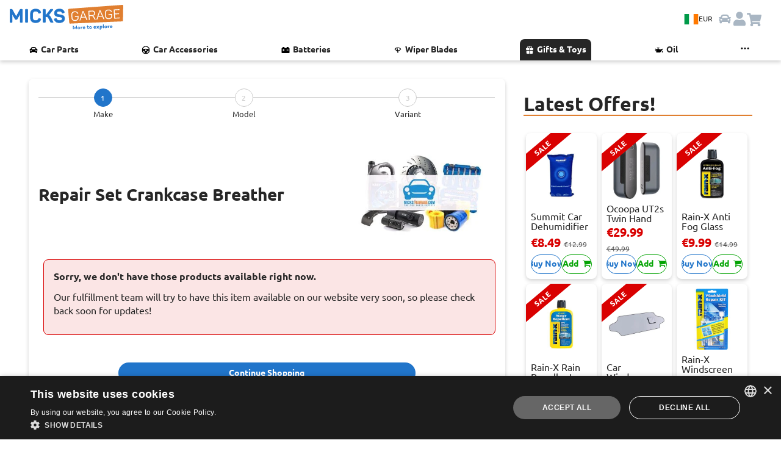

--- FILE ---
content_type: text/html; charset=utf-8
request_url: https://www.micksgarage.com/d/repair-set-crankcase-breather
body_size: 71728
content:
<!DOCTYPE html><html lang="en" data-critters-container><head>
    <base href="/">
    <link rel="preconnect" href="https://liveservices.micksgarage.com">
    <link rel="preconnect" href="https://imagetin.micksgarage.com">
    <!-- <link rel="prefetch" as="script" href="https://www.google-analytics.com/analytics.js"> -->
    <!-- <link rel="prefetch" as="script" href="https://bat.bing.com/bat.js"> -->
    <!-- <link rel="preload" as="image" type="image/png" href="/assets/graphics/micksgarage-logo-notag-3.png"> -->
    <meta http-equiv="Content-Type" content="text/html; charset=utf-8">
    <meta name="viewport" content="width=device-width, initial-scale=1.0">
    <!-- change viewport could break css -->
    <meta http-equiv="X-UA-Compatible" content="IE=edge">
    <meta name="mobile-web-app-capable" content="yes">
    <meta name="robots" content="noindex, follow, noarchive, nocache, nosnippet">
    <!-- favicons -->
    <link rel="apple-touch-icon" sizes="180x180" href="/assets/favicon/apple-touch-icon.png?v=sd435k2dg">
    <link rel="icon" type="image/png" sizes="32x32" href="/assets/favicon/favicon-32x32.png?v=sd435k2dg">
    <link rel="icon" type="image/png" sizes="194x194" href="/assets/favicon/favicon-194x194.png?v=sd435k2dg">
    <link rel="icon" type="image/png" sizes="192x192" href="/assets/favicon/android-chrome-192x192.png?v=sd435k2dg">
    <link rel="icon" type="image/png" sizes="16x16" href="/assets/favicon/favicon-16x16.png?v=sd435k2dg">

    <link rel="apple-touch-icon" sizes="180x180" href="/assets/favicon/apple-touch-icon.png">
    <link rel="icon" type="image/png" sizes="32x32" href="/assets/favicon/favicon-32x32.png">
    <link rel="icon" type="image/png" sizes="16x16" href="/assets/favicon/favicon-16x16.png">
    <link rel="manifest" href="/assets/favicon/site.webmanifest">
    <link rel="mask-icon" href="/assets/favicon/safari-pinned-tab.svg" color="#0073b1">
    <link rel="preload" href="/assets/fonts/Ubuntu/Ubuntu-Regular.woff2" as="font" type="font/woff2" crossorigin="anonymous">
    <link rel="preload" href="/assets/fonts/Ubuntu/Ubuntu-Bold.woff2" as="font" type="font/woff2" crossorigin="anonymous">
    <meta name="msapplication-TileColor" content="#0073b1">
    <meta name="msapplication-TileImage" content="/assets/favicon/mstile-144x144.png">
    <meta name="theme-color" content="#ffffff">

    <meta name="google-site-verification" content="AIunZozHMczf1AKVV8YXvao-savM2TWBxf7irRXsrVo">
    <meta name="msvalidate.01" content="C0A2EC9A9918D755990C02CBB73019DA">
    <meta name="ahrefs-site-verification" content="3ef4045a199b8611ad5365dd62fa0d3ba630553db06fe0820da4141d22e879db">
    <meta name="theme-color" content="#1976d2">

    <!-- Google Tag Manager -->
    <script>
    if (navigator.userAgent.indexOf('Lighthouse') == -1) {
        (function (w, d, s, l, i) {
        w[l] = w[l] || [];
        w[l].push({
            'gtm.start': new Date().getTime(),
            event: 'gtm.js'
        });
        var f = d.getElementsByTagName(s)[0],
            j = d.createElement(s),
            dl = l != 'dataLayer' ? '&l=' + l : '';
        j.async = true;
        j.src =
            'https://www.googletagmanager.com/gtm.js?id=' + i + dl +
            '&gtm_auth=gVAzRMI9P99788Osjhppiw&gtm_preview=env-2&gtm_cookies_win=x';
        f.parentNode.insertBefore(j, f);
        })(window, document, 'script', 'dataLayer', 'GTM-5SS78GW');
    }
    </script>
    <!-- End Google Tag Manager -->

    <meta name="twitter:card" content="summary_large_image">
    <meta name="twitter:site" content="@MicksGarage">
    <meta property="og:type" content="website">
    <meta property="og:site_name" content="MicksGarage.com">
    <meta name="fb:app_id" content="182417779528">

<style>:root{--light-blue: #e3f1ff;--blue: #2175ca;--dark-blue: #1a5c9f;--orange: #e07f30;--green: #04a404;--dark-green: #007a00;--light-red: 249, 190, 190, 100;--red: #d90101;--black: #262626;--grey: #595959;--stroke-grey: #d9d9d9;--light-grey: #f0f0f0;--lightest-grey: #f6f6f6;--white: #ffffff;--carRacks-blue: #131a46;--carRacks-orange: #fa935b;--highlight-lemon-yellow: #ffff77;--highlight-lime-green: #AEFF77;--highlight-mint-green: #77ff92;--highlight-aqua: #77ffe4;--highlight-blue: #77c9ff;--highlight-dark-blue: #7777ff;--highlight-purple: #c977ff;--highlight-violet: #ff77e4;--highlight-red: #ff7792;--highlight-orange: #ffae77;--box-shadow: 0 3px 6px rgba(0, 0, 0, .175);--box-shadow-light: 0 3px 6px rgba(2, 2, 0, .1);--box-shadow-heavy: 0 3px 6px rgba(2, 2, 0, .5);--box-shadow-inverse: 0 -3px 6px rgba(0, 0, 0, .175);--box-shadow-heavy-inverse: 0 -3px 6px rgba(2, 2, 0, .5);--paragraph-color: #262626;--links-color: #262626;--text-xl-size: 2rem;--text-lg-size: 1.5em;--text-md-size: 1.25rem;--text-p-size: 1rem;--text-sm-size: .875rem;--text-xs-size: .75rem;--spacer: 1rem;--header-height: 64px}html{font-size:16px}@font-face{font-family:Ubuntu;src:url(/assets/fonts/Ubuntu/Ubuntu-Regular.woff2) format("woff2"),url(/assets/fonts/Ubuntu/Ubuntu-Regular.woff) format("woff");font-weight:400;font-style:normal;font-display:swap}@font-face{font-family:Ubuntu;src:url(/assets/fonts/Ubuntu/Ubuntu-Bold.woff2) format("woff2"),url(/assets/fonts/Ubuntu/Ubuntu-Bold.woff) format("woff");font-weight:700;font-style:normal;font-display:swap}@font-face{font-family:Ubuntu;src:url(/assets/fonts/Ubuntu/Ubuntu-Light.woff2) format("woff2"),url(/assets/fonts/Ubuntu/Ubuntu-Light.woff) format("woff");font-weight:200;font-style:normal;font-display:swap}@font-face{font-family:Ubuntu;src:url(/assets/fonts/Ubuntu/Ubuntu-Italic.woff2) format("woff2"),url(/assets/fonts/Ubuntu/Ubuntu-Italic.woff) format("woff");font-weight:400;font-style:italic;font-display:swap}@font-face{font-family:Ubuntu;src:url(/assets/fonts/Ubuntu/Ubuntu-BoldItalic.woff2) format("woff2"),url(/assets/fonts/Ubuntu/Ubuntu-BoldItalic.woff) format("woff");font-weight:700;font-style:italic;font-display:swap}.text-p-size{font-size:var(--text-p-size)}.text-sm-size{font-size:var(--text-sm-size)}.text-xs-size{font-size:var(--text-xs-size)}.text-bold{font-weight:700}.a-link-hover{transition:.15s ease-in-out}.a-link-hover:hover{transform:scale(.95)}@media (hover: hover){.a-link-hover:hover{transform:scale(1.01);text-decoration:underline}}.box-shadow-inverse{box-shadow:var(--box-shadow-inverse)}.px-3{padding-right:var(--spacer)!important;padding-left:var(--spacer)!important}.py-2{padding-top:calc(var(--spacer) * .5)!important;padding-bottom:calc(var(--spacer) * .5)!important}.pb-5{padding-bottom:calc(var(--spacer) * 3)!important}.mb-5{margin-bottom:calc(var(--spacer) * 3)!important}.flex{display:flex}.flex-row{flex-direction:row}.ani-link-hover{transition:.15s ease-in-out;color:var(--black)!important}.ani-link-hover:hover{transform:scale(.9)}@media (hover: hover){.ani-link-hover:hover{transform:scale(1.025);text-decoration:underline}}.ani-box-shadow-hover{transition:.15s ease-in-out;box-shadow:var(--box-shadow)}.ani-box-shadow-hover:hover{box-shadow:var(--box-shadow-heavy)}@media (hover: hover){.ani-box-shadow-hover:hover{box-shadow:var(--box-shadow-heavy)}}.navbar-btn-country{align-items:center;justify-content:center;background-color:var(--light-blue);border:none!important;border-radius:24px;cursor:pointer;display:flex;flex-wrap:nowrap;gap:.5rem;padding:.5rem;position:relative}.navbar-btn-country .flag-icon{background-size:cover;border:1px solid var(--stroke-grey);font-size:1.5rem;height:17px;width:24px}.navbar-btn-country .navbar-currency-code{color:var(--black);font-size:.75rem;display:inline}@media screen and (max-width: 737px){.navbar-btn-country{background-color:var(--white);padding:0}.navbar-btn-country .navbar-currency-code{display:none}}html{font-family:Ubuntu,sans-serif;-ms-text-size-adjust:100%;-webkit-text-size-adjust:100%}aside,footer,section{display:block}a{background-color:transparent;text-decoration:none;color:var(--black)}a:active,a:hover{outline:0}b,strong{font-weight:700}h1{margin:.67em 0}img{border:0;vertical-align:middle}svg:not(:root){overflow:hidden}button,input{font:inherit;margin:0;color:inherit}button{text-transform:none}button{cursor:pointer;-webkit-appearance:button}button[disabled]{cursor:default}button::-moz-focus-inner,input::-moz-focus-inner{padding:0;border:0}input{line-height:normal;border-radius:30px}*,:after,:before{box-sizing:border-box}html{font-size:16px;-webkit-tap-highlight-color:transparent;height:100%;touch-action:manipulation}body{margin:0;font-family:Ubuntu,Helvetica,sans-serif;font-size:16px;line-height:1.4;color:var(--black)}button,input{font-family:inherit;font-size:inherit;line-height:inherit}a:focus,a:hover{color:#0073b1}a:focus{outline:0}.img-responsive{display:block;max-width:100%;height:auto}h1,h3{font-family:inherit;font-weight:500;line-height:1.1;color:var(--black)}h1 small{font-weight:400;line-height:1;color:#575757}h1,h3{margin-top:24px;margin-bottom:12px}h1 small{font-size:65%}h1{font-size:32px}h3{font-size:24px}p{margin:0 0 12px}small{font-size:81%}.text-center{text-align:center}ul{margin-top:0;margin-bottom:12px}.list-inline,.list-unstyled{padding-left:0;list-style:none}.list-inline{margin-left:-5px}.list-inline>li{display:inline-block;padding-right:5px;padding-left:5px}.container{margin-right:auto;margin-left:auto;padding-right:15px;padding-left:15px}@media (min-width:736px){.container{width:100%}}@media (min-width:1023px){.container{width:85%}}.container-fluid{margin-right:auto;margin-left:auto;padding-right:15px;padding-left:15px}.row{margin-right:-15px;margin-left:-15px}.col-lg-4,.col-lg-8,.col-md-1,.col-md-12,.col-md-4,.col-md-6,.col-md-7,.col-md-8,.col-xs-12,.col-xs-4{position:relative;min-height:1px;padding-right:15px;padding-left:15px}.col-xs-12,.col-xs-4{float:left}.col-xs-12{width:100%}.col-xs-4{width:33.33333333%}.col-xs-offset-4{margin-left:33.33333333%}@media (min-width:736px){.col-md-1,.col-md-12,.col-md-4,.col-md-6,.col-md-7,.col-md-8{float:left}.col-md-12{width:100%}.col-md-8{width:66.66666667%}.col-md-7{width:58.33333333%}.col-md-6{width:50%}.col-md-4{width:33.33333333%}.col-md-1{width:8.33333333%}.col-md-offset-0{margin-left:0}}@media (min-width:1023px){.col-lg-4,.col-lg-8{float:left}.col-lg-8{width:66.66666667%}.col-lg-4{width:33.33333333%}.col-lg-offset-2{margin-left:16.66666667%}}.btn{font-size:16px;font-weight:400;line-height:1.5;display:inline-block;margin-bottom:0;padding:10px;cursor:pointer;-webkit-user-select:none;user-select:none;text-align:center;vertical-align:middle;border:1px solid transparent;border-radius:30px;background-image:none;touch-action:manipulation}.btn:active:focus,.btn:focus{outline:0}.btn:focus,.btn:hover{text-decoration:none;color:#f47d30}.btn:active{outline:0;background-image:none;box-shadow:none}.btn[disabled]{cursor:not-allowed;opacity:.65;box-shadow:none;filter:alpha(opacity=65)}.btn-default,.btn-default:focus{color:var(--black);border-color:#ccc;background-color:#fff}.btn-default:active,.btn-default:hover{border-color:#ccc;background-color:#fff}.btn-default:active:focus,.btn-default:active:hover{color:var(--black);border-color:#ccc;background-color:#fff}.btn-default:active{color:var(--black);background-image:none}.btn-default[disabled]:focus,.btn-default[disabled]:hover{border-color:#ccc;background-color:#fff}.btn-link{font-weight:400;color:var(--black);border-radius:0}.btn-link,.btn-link:active{background-color:transparent;box-shadow:none}.btn-link,.btn-link:active,.btn-link:focus,.btn-link:hover{border-color:transparent}.btn-link:focus,.btn-link:hover{text-decoration:underline;color:#0073b1;background-color:transparent}.well{min-height:20px;margin-bottom:20px;padding:15px;border-radius:0;background-color:#fff}.container-fluid:after,.container-fluid:before,.container:after,.container:before,.row:after,.row:before{display:table;content:" "}.container-fluid:after,.container:after,.row:after{clear:both}.hidden{display:none!important}.flag-icon{background-size:contain;background-position:50%;background-repeat:no-repeat}.flag-icon{position:relative;display:inline-block;width:1.33333333em;line-height:1em}.flag-icon:before{content:"\a0"}/*!
 *  Font Awesome 4.7.0 by @davegandy - http://fontawesome.io - @fontawesome
 *  License - http://fontawesome.io/license (Font: SIL OFL 1.1, CSS: MIT License)
 */@font-face{font-family:FontAwesome;font-display:swap!important;src:url(/assets/fonts/fontawesome-webfont.eot?v=4.7.0);src:url(/assets/fonts/fontawesome-webfont.eot?#iefix&v=4.7.0) format("embedded-opentype"),url(/assets/fonts/fontawesome-webfont.woff?v=4.7.0) format("woff"),url(/assets/fonts/fontawesome-webfont.woff2?v=4.7.0) format("woff2"),url(/assets/fonts/fontawesome-webfont.ttf?v=4.7.0) format("truetype"),url(/assets/fonts/fontawesome-webfont.svg?v=4.7.0#fontawesomeregular) format("svg");font-weight:400;font-style:normal}.fa{display:inline-block;font: 14px/1 FontAwesome;font-size:inherit;text-rendering:auto;-webkit-font-smoothing:antialiased;-moz-osx-font-smoothing:grayscale}.fa-stack{position:relative;display:inline-block;width:2em;height:2em;line-height:2em;vertical-align:middle;text-align:center}.fa-stack-1x{position:absolute;left:0;width:100%;text-align:center}.fa-stack-1x{line-height:inherit}.fa-shopping-cart:before{content:"\f07a"}.fa-bars:before{content:"\f0c9"}.fa-facebook:before{content:"\f09a"}.fa-linkedin:before{content:"\f0e1"}.fa-pinterest:before{content:"\f0d2"}.fa-twitter:before{content:"\f099"}.fa-youtube-play:before{content:"\f16a"}.fa-plus:before{content:"\f067"}@media print{*{background-color:transparent!important;color:var(--black)!important}.no-print{display:none!important}.well{padding:0!important;margin:0!important;border:0!important;border-radius:0!important;box-shadow:none!important}h1,h3{font-size:24px!important}}.placeholder{display:block;position:relative;width:100%;background:#fff;z-index:1}.placeholder.square{padding-top:100%}.placeholder .img-item{position:absolute;top:0;left:0;width:100%;height:auto;object-fit:cover;z-index:10}h1{max-width:599px}.push{min-height:150px}#app{position:relative;display:block}.card-icons img{image-rendering:-webkit-optimize-contrast;image-rendering:auto}app-featured-products{display:block;position:relative}.car-selector-right{margin-bottom:24px}small{line-height:1.3;display:block;margin-top:6px}.badges{margin:18px 0}button{text-transform:capitalize;position:relative;background-color:transparent;color:var(--orange);border:1px solid var(--orange);overflow:visible;outline:0}p{display:inline-block}.car-well-border{height:100%;border-top:2px solid var(--orange);border-bottom:2px solid var(--orange)}.car-landing h1,.car-selection-header h1{font-weight:700;text-transform:capitalize}.dept-description-body{margin-top:16px;margin-bottom:4px}.car-selection-stepwizard{margin-bottom:16px}.list-unstyled{display:inline-block;margin:4px 0 4px 8px}small{color:var(--grey)}.car-well-border{border-radius:0;padding:15px;position:relative;overflow:hidden}.car-landing{padding-top:30px}.car-selection-header h1{font-size:28px;margin:0}.car-wrap{padding-bottom:60px}.out-stock-message{margin-bottom:40px}.out-stock-message li{margin-bottom:12px}footer section:first-of-type{border-top:1px solid #ddd;border-bottom:1px solid #ddd;margin-top:-1px}footer ul{list-style:none;padding:0;overflow:hidden}footer ul li{padding-bottom:8px}footer ul li a{line-height:1;display:block;color:#595959}footer p{margin-bottom:0}.social-links p{display:block}.social-links a{padding-right:4px;margin-top:6px}.social-links a{position:relative;display:inline-block;overflow:hidden}.footer-bar{padding-top:12px;padding-bottom:12px;background-color:#fff}.fa-fb{background-color:#3b5998;color:#fff}.fa-lk{background-color:#007bb6;color:#fff}.fa-pt{background-color:#bd081c;color:#fff}.fa-tw{background-color:#1da1f2;color:#fff}.fa-yt{background-color:#e62117;color:#fff}body,html{height:100%;width:100%;overflow-x:hidden!important}.list-inline{margin-bottom:0}.well{width:100%;margin:0}app-back-to-top .back-top{color:#595959}.hidden{display:none!important}.back-top{bottom:15px}.back-top{position:relative;display:inline-block;margin-top:32px;margin-bottom:32px}app-back-to-top{position:relative;display:block}.back-top{padding:12px 0;font-size:13px;color:#595959}h3{padding-bottom:16px}.car-well-border{padding:15px;border:1px solid #ddd}.car-selection-stepwizard button.btn-blue:active,.car-selection-stepwizard button.btn-blue:focus,.car-selection-stepwizard button.btn-blue:hover,.car-selection-stepwizard button.btn-blue:visited{cursor:default!important;color:#fff;border-color:var(--blue);background-color:var(--blue)}.stepwizard-step small{margin-top:4px;display:block;color:var(--black)}.stepwizard-row{display:table-row}.stepwizard{display:table;width:100%;position:relative}.stepwizard-step button[disabled]{opacity:1!important;filter:alpha(opacity=100)!important;background:#fff;color:#ccc}.stepwizard-row:before{top:14px;bottom:0;position:absolute;content:" ";width:100%;height:1px;background-color:#ccc;z-index:1}.stepwizard-step{display:table-cell;text-align:center;position:relative;z-index:1000}.stepwizard-step .btn.btn-circle{width:30px;height:30px;text-align:center;padding:6px 0;font-size:12px;line-height:1.428571429}.btn-circle{border-radius:15px}*{-webkit-overflow-scrolling:touch}a:hover img{opacity:.5}.offline-bar{position:fixed;bottom:0;left:0;border-bottom:1px solid #ccc;text-align:center;z-index:5000;margin-top:0}.offline-bar p{margin:0;padding:8px 0;line-height:1;text-align:center}a:hover{cursor:pointer}body{background-color:#fff}div:focus{outline:0}.btn,a,button{white-space:normal}a:hover{color:var(--blue)}.red-bg{background-color:var(--red)!important}.yellow-bg{background-color:#ff0!important}.btn-blue,.btn-blue:focus{color:#fff;border-color:var(--blue);background-color:var(--blue)}.btn-blue:hover,.btn-default:hover{color:var(--blue);background-color:#fff;border-color:var(--blue)}.flex{display:flex!important;flex-wrap:wrap;flex-flow:wrap}.flex-row{flex-wrap:wrap;flex-flow:wrap;flex-direction:row}.flex:before,.flex:after,.flex-row:before,.flex-row:after{content:normal}.flex-self-center{align-self:center;-webkit-align-self:center}#siteVersion{display:block}#siteVersion small{color:#777;margin:0;font-size:11px}.car-selection-header{margin-bottom:8px}.social-links a .fa-stack{width:40px;height:40px;line-height:40px;margin:0 10px 10px 0;border-radius:12px}.social-links a .fa{font-size:24px}.position-relative{position:relative}@media (min-width: 1921px){.container{width:1800px}}@media (max-width: 1920px){.container{width:80%}}@media (max-width: 1919px){.container{width:88%}}@media (max-width: 1440px){.container{width:95%}}@media (max-width: 1280px){.fa-stack{width:1.4em;height:1.4em;line-height:1.4em}.fa-stack-1x{font-size:.9em}}@media (max-width: 1024px){@media (hover: hover){*:not(#cartIcon){opacity:1!important}}.container{width:96%}.list-inline>li{padding-right:0;padding-left:0}.fa-stack{width:1.2em;height:1.2em;line-height:1.1em}.fa-stack-1x{font-size:.8em}.well{padding:15px}}@media (max-width: 1023px){.social-links a .fa-stack{width:40px;height:40px;line-height:40px;margin:0 20px 20px 0}.social-links a .fa{font-size:24px}}@media (max-width: 1023px){.social-links a .fa-stack{margin:0 14px 14px 0}.badges{text-align:center}body{word-wrap:break-word!important}}@media (max-width:800px){.car-landing{padding-top:10px}.footer-bar{padding-bottom:20px}.footer-bar p small{display:block}footer ul li{padding:12px 8px}}@media (max-width:767px){.car-selection-header{margin-bottom:0}.back-top{position:relative;right:inherit;bottom:inherit;color:#575757;margin-top:16px;margin-bottom:16px}.container{width:100%}.container section>.well{margin-bottom:0}}@media (max-width:425px){.car-selection-header{margin-bottom:8px}.car-selection-header h1{font-size:22px}.featured{margin-top:10px}.fa-stack{width:1.4em;height:1.4em;line-height:1.4em}.fa-stack-1x{font-size:.9em}.badges{text-align:left}}@media (max-width:320px){.social-links a .fa-stack{width:32px;height:32px;line-height:32px;margin:0 12px 12px 0}}:root{--btn-main-color: var(--blue);--btn-secondary-color: var(--white)}.btn-color-blue{--btn-main-color: var(--blue)}.btn-color-green{--btn-main-color: var(--green)}.button-group{display:flex;flex-direction:row;justify-content:space-between;gap:.1rem;width:100%}@media screen and (max-width: 567px){.button-group{flex-wrap:wrap;gap:.25rem}}.btn-anim{background:var(--btn-main-color, --blue);border-color:var(--btn-main-color, --blue);color:var(--btn-main-color, --blue);outline-color:var(--btn-main-color, --blue);display:flex;align-items:center;border:solid 1px;border-radius:100px;font-size:var(--text-sm-size);font-weight:700;min-height:32px;justify-content:center;text-align:center;width:100%;white-space:nowrap;position:relative;overflow:hidden}.btn-anim:disabled{cursor:not-allowed;opacity:.5;filter:grayscale(1)}.btn-anim:hover:not(:disabled){box-shadow:var(--box-shadow);border-color:var(--btn-secondary-color, --blue)}.btn-anim span{transition:all .35s;z-index:1}.btn-anim:hover:not(:disabled) span{text-shadow:var(--box-shadow-heavy)}.btn-anim:after{content:"";background:var(--btn-secondary-color, --white);border-radius:100%;height:400%;position:absolute;transition:ease-in-out .25s;width:110%;z-index:0}.btn-anim:hover:not(:disabled):after{transform:translate(100%) translateY(-50%)}.btn-anim span{color:var(--btn-main-color, --blue)}.btn-anim:hover:not(:disabled) span{color:var(--btn-secondary-color, --white)}.btn-anim.btn-filled{background:var(--btn-secondary-color, --blue);border-color:var(--btn-secondary-color, --blue);color:var(--btn-secondary-color, --blue);outline-color:var(--btn-secondary-color, --blue)}.btn-anim.btn-filled:after{background:var(--btn-main-color, --white)}.btn-anim.btn-filled:hover:not(:disabled):after{transform:none;background-color:color-mix(in srgb,var(--btn-main-color) 90%,#fff)}.btn-anim.btn-filled:hover:not(:disabled){border-color:var(--btn-main-color, --blue);outline-color:var(--btn-main-color, --blue)}.btn-anim.btn-filled span{color:var(--btn-secondary-color, --blue)}.btn-anim.btn-filled:hover:not(:disabled) span{color:var(--btn-secondary-color, --white)}
</style><link rel="stylesheet" href="styles.4f49919bb65d632f.css" media="print" onload="this.media='all'"><noscript><link rel="stylesheet" href="styles.4f49919bb65d632f.css"></noscript><style ng-app-id="micksgarage-project">.toastr[_ngcontent-micksgarage-project-c1020347540]{position:fixed;right:10px;top:20px;max-width:330px;width:100%;max-height:100vh;overflow-x:hidden;overflow-y:scroll;z-index:3062}.toastr-container[_ngcontent-micksgarage-project-c1020347540]{display:flex;flex-direction:column;height:auto;transition:all .2s ease-in-out}.toastr-alert[_ngcontent-micksgarage-project-c1020347540]{animation:_ngcontent-micksgarage-project-c1020347540_slide-in .2s ease;border-radius:.5rem;box-shadow:var(--box-shadow-heavy);top:20px;margin:.35rem 0;padding:1rem;height:-moz-fit-content;height:fit-content;opacity:1;position:sticky;overflow-x:auto}.anim-fade-out[_ngcontent-micksgarage-project-c1020347540]{animation:_ngcontent-micksgarage-project-c1020347540_fade-out .2s ease;visibility:hidden;opacity:0}@keyframes _ngcontent-micksgarage-project-c1020347540_slide-in{0%{transform:translate(100%);opacity:0}80%{opacity:1}to{transform:translate(0)}}@keyframes _ngcontent-micksgarage-project-c1020347540_fade-out{0%{visibility:visible;transform:translateY(0);opacity:1}to{transform:translateY(-20px);opacity:0;visibility:hidden}}.timer-bar[_ngcontent-micksgarage-project-c1020347540]{position:absolute;bottom:0;left:0;background-color:#0000004d;transition:all ease-in-out;height:5px;width:100%;animation:_ngcontent-micksgarage-project-c1020347540_timer ease-in-out}.toastr-alert[_ngcontent-micksgarage-project-c1020347540]:hover   .timer-bar[_ngcontent-micksgarage-project-c1020347540]{animation-play-state:paused}@keyframes _ngcontent-micksgarage-project-c1020347540_timer{0%{width:100%}to{width:0}}.toastr-alert.success[_ngcontent-micksgarage-project-c1020347540], .toastr-alert.success[_ngcontent-micksgarage-project-c1020347540]   .toastr-alert-text[_ngcontent-micksgarage-project-c1020347540], .toastr-alert.success[_ngcontent-micksgarage-project-c1020347540]   .alert-icon[_ngcontent-micksgarage-project-c1020347540]{background-color:var(--green);color:var(--black)!important}.toastr-alert.error[_ngcontent-micksgarage-project-c1020347540], .toastr-alert.error[_ngcontent-micksgarage-project-c1020347540]   .toastr-alert-text[_ngcontent-micksgarage-project-c1020347540], .toastr-alert.error[_ngcontent-micksgarage-project-c1020347540]   .alert-icon[_ngcontent-micksgarage-project-c1020347540]{background-color:var(--red);color:var(--white)!important}.toastr-alert.warn[_ngcontent-micksgarage-project-c1020347540], .toastr-alert.warn[_ngcontent-micksgarage-project-c1020347540]   .toastr-alert-text[_ngcontent-micksgarage-project-c1020347540], .toastr-alert.warn[_ngcontent-micksgarage-project-c1020347540]   .alert-icon[_ngcontent-micksgarage-project-c1020347540]{background-color:var(--orange);color:var(--black)!important}.toastr-alert.info[_ngcontent-micksgarage-project-c1020347540], .toastr-alert.info[_ngcontent-micksgarage-project-c1020347540]   .toastr-alert-text[_ngcontent-micksgarage-project-c1020347540], .toastr-alert.info[_ngcontent-micksgarage-project-c1020347540]   .alert-icon[_ngcontent-micksgarage-project-c1020347540]{background-color:var(--dark-blue);color:var(--white)!important}.toastr-alert[_ngcontent-micksgarage-project-c1020347540]   .toastr-alert-text[_ngcontent-micksgarage-project-c1020347540]{overflow:hidden;position:relative;width:100%}.toastr-alert[_ngcontent-micksgarage-project-c1020347540]   .toastr-alert-text[_ngcontent-micksgarage-project-c1020347540]   p[_ngcontent-micksgarage-project-c1020347540]:first-child{font-weight:700}.toastr-alert[_ngcontent-micksgarage-project-c1020347540]   .toastr-alert-text[_ngcontent-micksgarage-project-c1020347540]   p[_ngcontent-micksgarage-project-c1020347540]{margin:0}.toastr-alert-message[_ngcontent-micksgarage-project-c1020347540]:has(a), a[_ngcontent-micksgarage-project-c1020347540]{color:inherit!important;font-weight:700;text-decoration:underline}.toastr-alert[_ngcontent-micksgarage-project-c1020347540]   .alert-icon[_ngcontent-micksgarage-project-c1020347540]{font-size:1.5rem;color:#fff}.toastr-alert-wrapper[_ngcontent-micksgarage-project-c1020347540]{position:relative;align-items:center;display:flex;flex-direction:row;flex-wrap:nowrap;gap:.8rem;justify-content:flex-start}.toastr-close-button[_ngcontent-micksgarage-project-c1020347540]{border:0;padding:0;width:20px;height:20px;margin:0;color:var(--black);font-size:1.2rem;top:-15px;right:-10px;position:absolute;z-index:1}@media screen and (max-width: 568px){.toastr[_ngcontent-micksgarage-project-c1020347540]{right:0;top:0;max-width:100%;width:100%}.toastr-alert[_ngcontent-micksgarage-project-c1020347540]{margin:.35rem .5rem}}</style><style ng-app-id="micksgarage-project">.navbar-container{box-shadow:var(--box-shadow);position:relative;z-index:1500}.navbar-ux{align-items:center;background-color:var(--white);display:flex;flex-direction:row;gap:0;justify-content:space-between;height:var(--header-height);padding:.5rem 1rem;position:relative;padding-bottom:10px;overflow-y:visible;z-index:1501;width:100vw}.navbar-ux.mobile-menu-is-open{top:0;z-index:1501;position:fixed}.navbar-menu-group,.nabvar-icon-group{align-items:center;display:flex;flex-direction:row;gap:.5rem;justify-content:space-between}.navbar-logo{width:63px}.navbar-logo img{width:100%}.navbar-logo svg{width:100%}@media screen and (max-width: 425px){.navbar-ux{padding:.5rem}.navbar-logo{width:50px}}@media screen and (max-width: 767px){.navbar-logo app-logo-svg:first-child{display:none}.navbar-logo app-logo-svg:last-child{display:block}}@media screen and (min-width: 768px){.navbar-logo app-logo-svg:first-child{display:block}.navbar-logo app-logo-svg:last-child{display:none}}.navbar-input{min-width:30%;width:100%}.navbar-input input{background-color:var(--light-grey);background-image:url(./assets/icons/icon-search.svg);background-position:8px;background-repeat:no-repeat;background-size:20px;border:none;color:var(--black);font-size:16px;height:43px;padding:.5rem 2rem;top:12px;outline-style:none;transition:all ease-in-out .2s;z-index:0}.navbar-input input[type=text]:focus{color:var(--black)}.navbar-input.navbar-input-sm input{position:absolute;left:-30px;right:0;margin-left:auto;margin-right:auto;width:clamp(7rem,40vw - 2rem,25rem)}.navbar-input.navbar-input-sm input:focus{box-shadow:var(--box-shadow);left:0%;width:92vw;z-index:10}.navbar-input.navbar-input-lg input{width:100%}.navbar-input.navbar-input-lg input:focus{box-shadow:var(--box-shadow);width:clamp(20rem,55vw - 1.75rem,35rem);z-index:10}.navbar-input input::placeholder{color:var(--grey)}.navbar-input .button-clear-navbar{align-items:center;background-color:var(--stroke-grey);border:none;border-radius:50%;display:flex;height:25px;filter:grayscale(1);justify-content:center;padding:4px;position:absolute;visibility:hidden;width:25px;z-index:11}.navbar-input .button-clear-navbar img{height:12px;width:12px}.navbar-input.navbar-input-lg .button-clear-navbar{right:.6rem;top:8px}.navbar-input.navbar-input-sm .button-clear-navbar{right:clamp(2.2rem,0rem,0rem);top:1.3rem}.navbar-input.navbar-input-sm input[type=text]~.button-clear-navbar{visibility:hidden}.navbar-input.navbar-input-sm input[type=text]:focus~.button-clear-navbar{visibility:visible}.navbar-input .button-clear-navbar.show-button-clear-navbar{visibility:visible}.navbar-ux.mobile-menu-is-open .navbar-input{display:none}.navbar-btn-icon{align-items:center;border:0;display:flex;padding:0;position:relative;width:24px;height:24px}.navbar-btn-icon .icon{background-size:cover;background-position:center;background-repeat:no-repeat;height:inherit;width:inherit;z-index:0}.navbar-btn-grayed{filter:grayscale(.7) opacity(.5)}.logo-hover{transition:transform ease-in-out .15s}.logo-hover:hover,.logo-hover:active{transform:scale(1.05)}.btn-hover{transition:all ease-in-out .2s}.btn-hover:hover,.btn-hover:active{filter:invert();transform:scale(1.15)}.btn-country-hover{transition:all ease-in-out .2s}.btn-country-hover:hover{transform:scale(1.15)}.navbar-btn-icon.menu{color:var(--grey);font-size:1.5rem;display:block;height:auto}@media screen and (min-width: 768px){.navbar-btn-icon.menu{display:none}}.set-location-bar{background-color:var(--black)}@media screen and (min-width: 1024px){.navbar-btn-icon.menu{display:none}}@media screen and (min-width: 768px){.navbar-ux,.navbar-menu-group,.nabvar-icon-group{gap:1rem}.navbar-logo{min-width:186px}.navbar-input.navbar-input-sm{display:none}.navbar-input.navbar-input-lg{display:block;position:relative}.navbar-input.navbar-input-lg input:focus{width:100%}}@media screen and (max-width: 767px){.navbar-input.navbar-input-sm{display:block}.navbar-input.navbar-input-lg{display:none}}.search-results-box{animation:fade-in .3s ease;background:var(--white);border-radius:.5rem;box-shadow:0 0 7px #0006;display:flex;flex-direction:row;flex-wrap:wrap;padding:.5rem;position:absolute;top:3.2rem;overflow-y:scroll;width:100%;max-height:80vh}.search-results-box>div{font-size:var(--text-sm-size)}.search-results-box .search-category-group{padding:.5rem;width:33%}.search-results-box .search-category-group .search-category-group-wrapper,.search-suggestions{border:1px solid var(--stroke-grey);border-radius:.5rem;padding:1rem;height:100%}.search-results-box .search-category-group .search-category-group-wrapper:hover{background-color:#f3f3f3}.search-category-group-wrapper h5,.search-results-box .search-suggestions h5{font-size:var(--text-sm-size);color:var(--grey);font-weight:700;margin-top:0}.search-results-box .search-suggestions h5{margin-bottom:0}.search-result-item{cursor:pointer;font-size:var(--text-sm-size);padding:.25rem 0}.show-hide-results{cursor:pointer;color:var(--grey);font-size:var(--text-xs-size);font-style:italic;padding:.25rem 0}.search-result-item:hover,.show-hide-results:hover{text-decoration:underline}.search-results-box .search-no-matches{padding:.5rem;position:sticky;bottom:-.5rem;background-color:var(--white)}.search-results-box .search-suggestions,.search-results-box .search-no-matches{width:100%}.search-results-box .svg-icon{filter:brightness(0)}app-search-input .tag-wrap{animation:fade-in .3s ease;filter:drop-shadow(0px -4px 2px rgba(0,0,0,.2));position:absolute;z-index:1;padding-left:12px;left:0;top:42px}app-search-input .tag-wrap .tag{display:block;height:10px;width:15px;background-color:#fff;clip-path:polygon(50% 0%,0% 100%,100% 100%)}.close-search-popup{animation:fade-out .2s ease;opacity:0}@media screen and (min-width: 768px) and (max-width: 1024px){.search-results-box .search-category-group{width:50%}}@media screen and (max-width: 767px){.search-results-box{flex-direction:column;flex-wrap:nowrap;left:5%;top:64px;width:90%}.search-results-box .search-category-group{width:100%}app-search-input .tag-wrap{left:43%;padding-left:14px;top:58px}}@keyframes fade-in{0%{transform:translateY(-20px);opacity:0;visibility:hidden}to{visibility:visible;transform:translateY(0);opacity:1}}@keyframes fade-out{0%{visibility:visible;transform:translateY(0);opacity:1}to{transform:translateY(-20px);opacity:0;visibility:hidden}}
</style><style ng-app-id="micksgarage-project">#footer{background-color:var(--white)}.footer-back-to-top{padding:1rem}.footer-back-to-top,.footer-back-to-top .back-top{background-color:var(--blue);color:var(--white);font-size:var(--text-p-size)}.footer-back-to-top .back-top{margin:0;bottom:0;padding:0;position:relative}.footer-back-to-top .back-top:after{content:"\25b2";font-size:.65rem;position:absolute;top:.25rem;right:-1rem}.accordion-menu-container{background-color:var(--white);border-bottom:1px solid var(--stroke-grey);transition:all .15s ease-in-out}.accordion-menu-container__open{background-color:var(--light-grey)}.accordion-menu-group{transition:none;max-height:0;overflow:hidden;margin:0;transition:all .15s ease-in-out}.accordion-menu-group.open{max-height:500px;transition:.35s ease-in-out}@media screen and (min-width: 736px){.accordion-menu-container,.accordion-menu-container__open{background-color:var(--white)}.accordion-menu-container{border-bottom:none}.accordion-menu-container:nth-child(n+4){padding-top:1.5rem}.accordion-menu-button{pointer-events:none}.accordion-menu-button .arrow-button{display:none}.accordion-menu-group{max-height:1000px}}.accordion-menu-button{align-items:center;border:none;color:var(--paragraph-color);display:flex;flex-direction:row;justify-content:space-between;font-weight:700;text-align:left;text-transform:capitalize;padding:1rem .5rem;position:relative;width:100%}.accordion-menu-item{color:var(--paragraph-color);padding:1rem .5rem}.accordion-menu-item a{align-items:center;display:flex;flex-direction:row;gap:8px;filter:brightness(.1)}.accordion-menu-item-icon{background-size:var(--text-p-size);height:var(--text-p-size);min-width:var(--text-p-size);width:var(--text-p-size)}.arrow-button{display:block;position:relative;top:50%;width:var(--text-p-size);height:var(--text-p-size);background-image:url(./assets/icons/ux-icons/Icon_Arrow_Next.svg);transform:translate(-50%) rotate(90deg);transition:transform .25s ease-in-out,opacity .35s ease-in-out}.arrow-button__open{transform:translate(-30%,-25%) rotate(270deg)}.footer-main-section{background-color:var(--white);padding:2rem 0}@media screen and (max-width: 767px){.footer-main-section{padding:2rem 0}}.footer-mg-logo{padding-bottom:2.5rem;text-align:center;max-width:320px;margin:0 auto}.footer-mg-logo app-logo-svg .mg-logo{max-width:320px}@media screen and (min-width: 768px){.footer-mg-logo{margin:0}}.footer-badges,.footer-badges a{align-items:center;justify-content:space-evenly;display:flex;flex-direction:row;gap:.5rem;text-align:center;flex-wrap:wrap}@media screen and (min-width: 736px){.footer-badges{align-items:flex-start;justify-content:flex-start;display:flex;flex-direction:column}.footer-badges div{align-items:center;justify-content:flex-start}}.footer-badges .item-icon{display:inline-flex;text-align:left;position:relative;margin-left:1rem}.footer-badges .item-icon:before{display:block;filter:brightness(0);height:var(--text-p-size);width:var(--text-p-size);margin-right:.5rem;position:absolute;top:.2rem;left:-1.2rem}.footer-badges .item-icon.fast:before{content:url(./assets/icons/ux-icons/Icon_Fast.svg)}.footer-badges .item-icon.returns:before{content:url(./assets/icons/ux-icons/Icon_Returns.svg)}.footer-badges .item-icon.delivery:before{content:url(./assets/icons/ux-icons/Icon_Delivery.svg)}.discount-club-bar-container{background:var(--orange);background:linear-gradient(45deg,#e07f30,#faa966);padding:2.5rem 1rem;text-align:left}.discount-club-bar{display:flex;flex-direction:column;justify-content:center;align-items:center}@media screen and (min-width: 768px){.discount-club-bar{display:grid;grid-gap:1rem;grid-template-columns:48% 48%;grid-auto-columns:1fr;grid-auto-rows:1fr}}.discount-club-image{display:flex;justify-content:center;align-items:center}.discount-club{cursor:pointer;display:flex;flex-direction:column;align-items:flex-start;justify-content:center;text-align:left}.discount-club:hover{color:var(--black);text-decoration:underline}@media screen and (max-width: 767px){.discount-club{align-items:center;padding-top:2rem;text-align:center}}.discount-club a{align-items:center;display:flex;flex-direction:row;gap:.25rem;justify-content:flex-start;text-align:left;text-decoration:underline}.discount-club a:hover{color:var(--black)}.discount-club .discount-club-title{font-size:clamp(1.5rem,.7614rem + 3.6932vw,3.125rem);line-height:clamp(1.5rem,.7614rem + 3.6932vw,3.125rem);text-align:left}.discount-club a .item-icon.email{background-image:url(./assets/icons/ux-icons/Icon_Mail.svg);background-size:cover;background-repeat:no-repeat;background-position:center;display:flex;filter:brightness(0);height:1rem;width:1rem}.social-links{padding:1.5rem 0}.social-links p,.footer-cards-text{padding-bottom:.5rem}@media screen and (min-width: 768px){.social-links{text-align:left}}.footer-cards-text{font-size:var(--text-xs-size);text-align:center}@media screen and (min-width: 768px){.footer-cards-text{text-align:start}}#siteVersion small{color:var(--black)}
</style><style ng-app-id="micksgarage-project">.mg-logo{max-width:100%;transition:all .15s ease-in-out}.mg-logo:hover{transform:scale(.9)}@media (hover: hover){.mg-logo:hover{transform:scale(1.05)}}
</style><style ng-app-id="micksgarage-project">.card-icon{padding-top:60%;min-width:52px}@media (min-width: 1280px){.card-icon{min-width:72px}}.card-icon.card-icon-briantree{padding-top:27%;min-width:118px}@media (min-width: 1280px){.card-icon.card-icon-briantree{min-width:148px}}
</style><style ng-app-id="micksgarage-project">.nav-mobile-menu-container{background-color:var(--white);position:fixed;top:var(--header-height);width:100%;z-index:1500;transform:translate(-100%);transition:all .2s ease-in-out;overflow-y:scroll}.nav-mobile-menu-container.is-open{transform:translate(0)}.nav-mobile-menu{background-color:var(--white);display:flex;flex-direction:column;gap:1rem;padding:1rem;text-transform:capitalize;max-height:calc(100vh - var(--header-height))}ul{list-style:none;margin:0;padding:0}.nav-mobile-menu__top-category{display:grid;grid-gap:1rem;grid-template-columns:48% 48%;grid-auto-columns:1fr;grid-auto-rows:minmax(30px,65px)}.nav-mobile-menu__top-category .menuItem__child{height:100%;grid:auto auto}.nav-mobile-menu__top-category .menuItem__child a{padding:1rem;border:1px solid var(--stroke-grey);border-radius:1rem;display:flex;flex-direction:row;align-items:center;justify-content:flex-start;gap:.5rem;height:100%}.nav-mobile-menu__list{display:flex;flex-direction:column;gap:.5rem}.nav-mobile-menu__list .menuItem__child{padding:.5rem 1rem;border-bottom:1px solid var(--stroke-grey)}.nav-mobile-menu__list .menuItem__child a{display:flex;flex-direction:row;gap:.5rem}.menuItem__child a:hover .menuItem__child-icon{filter:none}.menuItem__child-icon,.level-one-item-icon{background-size:contain;background-repeat:no-repeat;height:1.5rem;width:1.5rem;margin-right:.25rem;filter:brightness(0)}.level-one-item-icon{height:1rem;width:1rem}.nav-mobile-menu__section-title{color:var(--paragraph-color);border-bottom:1px solid var(--orange);font-size:var(--text-md-size);font-weight:700;width:100%}.nav-mobile-menu__info{font-size:var(--text-sm-size);color:var(--grey)}.nav-desktop-menu-container{background-color:var(--white);position:relative}@media screen and (max-width: 767px){.nav-desktop-menu-container{display:none}}.nav-desktop-item-list{align-items:flex-start;display:flex;flex-direction:row;flex-wrap:nowrap;justify-content:space-between;gap:1rem;text-transform:capitalize;-ms-overflow-style:none;scrollbar-width:none}.nav-desktop-item-list::-webkit-scrollbar{display:none}.nav-desktop-menu__hidden-list .menuItem__child,.nav-desktop-item-list .level-one-item{align-items:center;display:flex;flex-direction:row;flex-wrap:nowrap;font-size:var(--text-sm-size);font-weight:700;text-transform:capitalize;white-space:nowrap;padding:.5rem 0;position:relative}.nav-desktop-menu__hidden-list .menuItem__child:hover,.nav-desktop-item-list .level-one-item:hover{text-decoration:underline}.nav-desktop-item-list .level-one-item.is-open{color:var(--blue)}.nav-desktop-item-list .level-one-item .level-one-item-icon{height:1rem;min-width:1rem;filter:brightness(0)}.nav-desktop-menu__hidden-list .menuItem__child:hover .level-one-item-icon,.nav-desktop-item-list .level-one-item:hover .level-one-item-icon,.nav-desktop-item-list .level-one-item.is-open .level-one-item-icon{filter:none}.nav-desktop-item-list .level-one-item .open-arrow{background-repeat:no-repeat;background-size:contain;bottom:-.2rem;height:1rem;min-width:1rem;position:absolute}.mega-menu-container{-webkit-backdrop-filter:blur(25px);backdrop-filter:blur(25px);background-color:#ffffffd9;border-top:2px solid var(--stroke-grey);border-radius:.5rem;box-shadow:var(--box-shadow);column-gap:1.5rem;display:grid;font-size:var(--text-sm-size);grid-template-columns:auto auto auto auto;grid-auto-rows:max-content;max-height:65vh;left:0;row-gap:1.5rem;top:100%;overflow-y:scroll;padding:1rem 1.5rem;position:absolute;width:100%;word-wrap:break-word;z-index:1500}.mega-menu-container .category-list{display:flex;flex-direction:column;flex-wrap:wrap}.content-float{bottom:-65vh;border-radius:0 0 .5rem .5rem;background-image:linear-gradient(to bottom,#fff0,#fff3);color:var(--blue);display:flex;align-items:center;justify-content:center;gap:.5rem;text-align:center;padding-bottom:.5rem;position:absolute;float:inline-end;width:100%;z-index:10000;left:0;height:40px;pointer-events:none;-webkit-backdrop-filter:blur(5px);backdrop-filter:blur(5px);overflow-y:visible}.content-float i{font-size:1rem;padding-left:.5rem}.mega-menu-container .level-two-item{font-size:var(--text-p-size);font-weight:700;text-transform:capitalize}.mega-menu-container .level-three-item{font-size:var(--text-sm-size);font-weight:400;text-transform:capitalize;padding-top:.5rem}.mega-menu-container .level-two-item:hover,.mega-menu-container .level-three-item:hover{text-decoration:underline}.mega-menu-overlay{height:200vh;position:absolute;left:0;width:100%;z-index:1400}#menuItem__moreItems{position:relative}#menuItem__moreItems a.level-one-item{justify-content:center;height:36px;min-width:40px}#menuItem__moreItems a.level-one-item .level-one-item-icon{rotate:90deg}.nav-desktop-menu__hidden-list{background:var(--white);border-radius:.5rem;top:117%;box-shadow:var(--box-shadow);height:auto;padding:.5rem 1rem;position:absolute;right:0;z-index:1401}.nav-desktop-menu__hidden-list .menuItem__child{justify-content:flex-start;padding-bottom:.5rem}.nav-desktop-menu__hidden-list .menuItem__child a{align-items:center;display:flex;flex-direction:row;justify-content:flex-start;text-wrap:nowrap}.menu-caret-up-wrap{min-width:132px;height:15px;position:absolute;top:74%;right:0;text-align:end;z-index:1401}.menu-caret-up{height:inherit;filter:drop-shadow(3px 5px 2px rgb(0 0 0 / .4)) brightness(1.5);padding-right:14px}.nav-desktop-item-list #menuItem__13{color:var(--white);border-radius:.5rem .5rem 0 0;background:var(--black);padding:0 .5rem}.nav-desktop-item-list #menuItem__13 .level-one-item,.nav-mobile-menu #menuItem__13 a{color:var(--white);background:var(--black)}.nav-desktop-item-list #menuItem__13 .level-one-item .level-one-item-icon,.nav-mobile-menu #menuItem__13 .menuItem__child-icon{filter:brightness(10)}
</style><style ng-app-id="micksgarage-project">.cart-fixed-button[_ngcontent-micksgarage-project-c1846169631]{align-items:center;background-color:var(--green);border:0;border-radius:50%;bottom:1%;box-shadow:var(--box-shadow-heavy);display:flex;justify-content:center;padding:15px;position:fixed;right:1%;overflow:visible;z-index:3000}.cart-icon[_ngcontent-micksgarage-project-c1846169631]   img[_ngcontent-micksgarage-project-c1846169631]{filter:brightness(10);width:40px;height:40px}.cart-total-items[_ngcontent-micksgarage-project-c1846169631]{bottom:0;background-color:var(--white);border:2px solid var(--green);border-radius:50%;color:var(--black);font-size:1rem;font-weight:700;padding:2px 5px;position:absolute;left:0;text-align:center;z-index:1}.cart-fixed-button[_ngcontent-micksgarage-project-c1846169631]   img[_ngcontent-micksgarage-project-c1846169631]{transition:all ease-in-out .15s}.cart-fixed-button[_ngcontent-micksgarage-project-c1846169631]:hover   img[_ngcontent-micksgarage-project-c1846169631]{opacity:1;transform:scale(1.15) rotate(-15deg)}.scale-rotate-animation[_ngcontent-micksgarage-project-c1846169631]{animation:_ngcontent-micksgarage-project-c1846169631_updatedCartIcon .5s both}@keyframes _ngcontent-micksgarage-project-c1846169631_updatedCartIcon{0%{transform:scale(1) rotate(0)}50%{transform:scale(1.5) rotate(-15deg)}to{transform:scale(1) rotate(0)}}.scale-up-animation[_ngcontent-micksgarage-project-c1846169631]{animation:_ngcontent-micksgarage-project-c1846169631_scale-up-center .4s cubic-bezier(.39,.575,.565,1) both}@keyframes _ngcontent-micksgarage-project-c1846169631_scale-up-center{0%{transform:scale(1)}50%{transform:scale(1.25)}to{transform:scale(1)}}</style><style ng-app-id="micksgarage-project">.navbar-btn-country[_ngcontent-micksgarage-project-c1123348283]{align-items:center;justify-content:center;background-color:var(--white);border-radius:0;cursor:pointer;display:flex;flex-wrap:nowrap;gap:.5rem;padding:.5rem;position:relative}.navbar-btn-country[_ngcontent-micksgarage-project-c1123348283]   .flag-icon[_ngcontent-micksgarage-project-c1123348283]{background-size:cover;border:1px solid var(--stroke-grey);border:none;font-size:1.5rem;height:17px;width:24px}.navbar-btn-country[_ngcontent-micksgarage-project-c1123348283]   .navbar-currency-code[_ngcontent-micksgarage-project-c1123348283]{color:var(--black);font-size:.75rem;display:inline}@media screen and (max-width: 737px){.navbar-btn-country[_ngcontent-micksgarage-project-c1123348283]{background-color:var(--white);padding:0}.navbar-btn-country[_ngcontent-micksgarage-project-c1123348283]   .navbar-currency-code[_ngcontent-micksgarage-project-c1123348283]{display:none}}</style><style ng-app-id="micksgarage-project">.isNotLogged[_ngcontent-micksgarage-project-c2613206788]{filter:grayscale(.7) opacity(.3)}.saved-cars-wrap[_ngcontent-micksgarage-project-c2613206788]{position:relative}.saved-cars-popup[_ngcontent-micksgarage-project-c2613206788]{animation:_ngcontent-micksgarage-project-c2613206788_fade-in .2s ease;background:var(--white);border-radius:.5rem;box-shadow:0 0 9px #0009;padding:1rem;position:absolute;right:3vw;top:3rem;width:94vw}.close-saved-cars-popup[_ngcontent-micksgarage-project-c2613206788]{animation:_ngcontent-micksgarage-project-c2613206788_fade-out .2s ease;opacity:0}@keyframes _ngcontent-micksgarage-project-c2613206788_fade-in{0%{transform:translateY(-20px);opacity:0;visibility:hidden}to{visibility:visible;transform:translateY(0);opacity:1}}@keyframes _ngcontent-micksgarage-project-c2613206788_fade-out{0%{visibility:visible;transform:translateY(0);opacity:1}to{transform:translateY(-20px);opacity:0;visibility:hidden}}.saved-cars-popup[_ngcontent-micksgarage-project-c2613206788]   h3[_ngcontent-micksgarage-project-c2613206788], .saved-cars-popup[_ngcontent-micksgarage-project-c2613206788]   h4[_ngcontent-micksgarage-project-c2613206788]{margin-bottom:1rem}.buton-add-car[_ngcontent-micksgarage-project-c2613206788]{align-items:center;border:2px dashed var(--grey);border-radius:.5rem;border-spacing:1rem;color:var(--grey);display:flex;font-size:var(--text-sm-size);flex-direction:row;gap:.5rem;justify-content:center;padding:.5rem;margin-top:1rem;transition:all .25s ease-in;width:100%}.buton-add-car[_ngcontent-micksgarage-project-c2613206788]   .icon-car[_ngcontent-micksgarage-project-c2613206788]{background-image:url(/assets/icons/icon-car.svg);filter:opacity(.7);height:1rem;width:1rem}.buton-add-car[_ngcontent-micksgarage-project-c2613206788]:hover{border:2px solid var(--grey);background-color:var(--grey);color:var(--white)}.buton-add-car[_ngcontent-micksgarage-project-c2613206788]:hover   .icon-car[_ngcontent-micksgarage-project-c2613206788]{filter:contrast(0) brightness(2)}.saved-car-wrap[_ngcontent-micksgarage-project-c2613206788]{text-align:right}.saved-car-wrap[_ngcontent-micksgarage-project-c2613206788]:last-child{padding-top:1rem}.saved-car[_ngcontent-micksgarage-project-c2613206788]{align-items:center;background:var(--white);border:1px solid var(--stroke-grey);border-radius:.5rem;color:var(--black);cursor:pointer;display:flex;flex-direction:row;gap:1rem;padding:.5rem;position:relative;text-align:left}.saved-car.flex-column[_ngcontent-micksgarage-project-c2613206788]{flex-direction:column}.saved-car[_ngcontent-micksgarage-project-c2613206788]:hover{background:var(--light-grey)}.saved-car[_ngcontent-micksgarage-project-c2613206788]   app-picture-content[_ngcontent-micksgarage-project-c2613206788]{mix-blend-mode:multiply;min-width:80px;max-width:130px;width:100%}.saved-car.is-active[_ngcontent-micksgarage-project-c2613206788]{background:var(--light-blue);border:none;color:var(--black)}.saved-car-check[_ngcontent-micksgarage-project-c2613206788]{background:var(--white);border:1px solid var(--stroke-grey);border-radius:50%;height:20px;position:absolute;right:.5rem;top:.5rem;width:20px}.saved-car.is-active[_ngcontent-micksgarage-project-c2613206788]   .saved-car-check[_ngcontent-micksgarage-project-c2613206788]{border:1px solid var(--blue);color:var(--blue)}.saved-car.is-active[_ngcontent-micksgarage-project-c2613206788]   .saved-car-check[_ngcontent-micksgarage-project-c2613206788]   i[_ngcontent-micksgarage-project-c2613206788]{align-items:center;font-size:var(--text-xs-size);height:100%;display:flex;justify-content:center}.view-all-car-parts-btn[_ngcontent-micksgarage-project-c2613206788]{border:none;color:var(--grey);font-size:var(--text-sm-size);padding:0;text-decoration:underline}.saved-car-remove-btn[_ngcontent-micksgarage-project-c2613206788]{border:none;color:var(--grey);font-size:var(--text-sm-size)}.saved-car-remove-btn[_ngcontent-micksgarage-project-c2613206788]:hover{text-decoration:underline}.tag-wrap[_ngcontent-micksgarage-project-c2613206788]{animation:_ngcontent-micksgarage-project-c2613206788_fade-in .2s ease;filter:drop-shadow(0px -4px 2px rgba(0,0,0,.2));position:absolute;z-index:1;padding-left:8px}.tag[_ngcontent-micksgarage-project-c2613206788]{display:block;height:5px;width:10px;background-color:#fff;clip-path:polygon(50% 0%,0% 100%,100% 100%)}@media screen and (max-width: 567px){.saved-car[_ngcontent-micksgarage-project-c2613206788]{max-width:100%}}@media screen and (min-width: 500px){.saved-cars-popup[_ngcontent-micksgarage-project-c2613206788]{background-color:#fff;border-radius:.5rem;box-shadow:0 0 7px #0006;padding:1rem;position:absolute;right:3vw;top:3rem;max-width:400px;width:100%}}hr[_ngcontent-micksgarage-project-c2613206788]{border:0;border-top:1px solid var(--stroke-grey);margin:1rem 0}.car-reg-separator[_ngcontent-micksgarage-project-c2613206788]{position:relative;width:100%}.car-reg-separator[_ngcontent-micksgarage-project-c2613206788]   hr[_ngcontent-micksgarage-project-c2613206788]{margin:1.5rem auto;width:75%}.car-reg-separator[_ngcontent-micksgarage-project-c2613206788]   div[_ngcontent-micksgarage-project-c2613206788]{background-color:var(--white);font-size:var(--text-xs-size);padding:.25rem .5rem;position:absolute;top:-.75rem;left:calc(50% - var(--text-xs-size))}.car-reg-group[_ngcontent-micksgarage-project-c2613206788]{display:flex;flex-direction:column;gap:.25rem;margin-bottom:1rem}.car-reg-group[_ngcontent-micksgarage-project-c2613206788]   .car-reg-label[_ngcontent-micksgarage-project-c2613206788]{display:inline}.car-reg-group[_ngcontent-micksgarage-project-c2613206788]   .car-reg-label[_ngcontent-micksgarage-project-c2613206788]   button[_ngcontent-micksgarage-project-c2613206788]{border:0;color:var(--blue);padding:0}.car-reg-group[_ngcontent-micksgarage-project-c2613206788]   form[_ngcontent-micksgarage-project-c2613206788]{display:flex;flex-direction:row;gap:0;width:100%}.car-reg-group[_ngcontent-micksgarage-project-c2613206788]   form[_ngcontent-micksgarage-project-c2613206788]   .country-logo[_ngcontent-micksgarage-project-c2613206788]{border-radius:.25rem 0 0 .25rem;color:#fff;display:flex;flex-direction:column;font-size:var(--text-xs-size);font-weight:700;text-align:center;text-transform:uppercase;padding:0 .25rem}.car-reg-group[_ngcontent-micksgarage-project-c2613206788]   form[_ngcontent-micksgarage-project-c2613206788]   .country-logo[_ngcontent-micksgarage-project-c2613206788]   img[_ngcontent-micksgarage-project-c2613206788]{padding-top:.2rem;height:1rem;width:auto}.car-reg-group[_ngcontent-micksgarage-project-c2613206788]   form[_ngcontent-micksgarage-project-c2613206788]   input-component[_ngcontent-micksgarage-project-c2613206788]{border:1px solid;border-left:0;border-right:0;border-radius:0;width:inherit}.car-reg-group[_ngcontent-micksgarage-project-c2613206788]   form[_ngcontent-micksgarage-project-c2613206788]   input-component[_ngcontent-micksgarage-project-c2613206788]   .input-field[_ngcontent-micksgarage-project-c2613206788]{padding:0;border:0}.car-reg-group[_ngcontent-micksgarage-project-c2613206788]   form[_ngcontent-micksgarage-project-c2613206788]   input-component[_ngcontent-micksgarage-project-c2613206788]   .input-field[_ngcontent-micksgarage-project-c2613206788]   input[_ngcontent-micksgarage-project-c2613206788]{border:0;outline:none;padding:.25rem .5rem;width:100%}.car-reg-group[_ngcontent-micksgarage-project-c2613206788]   form[_ngcontent-micksgarage-project-c2613206788]   input-component[_ngcontent-micksgarage-project-c2613206788]   .input-field[_ngcontent-micksgarage-project-c2613206788]   input[_ngcontent-micksgarage-project-c2613206788]:focus{box-shadow:none}.car-reg-group[_ngcontent-micksgarage-project-c2613206788]   form[_ngcontent-micksgarage-project-c2613206788]   button[_ngcontent-micksgarage-project-c2613206788]{background-color:var(--light-blue);border:1px solid var(--stroke-grey);border-left:0;border-radius:0 .25rem .25rem 0;color:var(--white);padding:.25rem .5rem;cursor:pointer}.car-reg-group[_ngcontent-micksgarage-project-c2613206788]   form[_ngcontent-micksgarage-project-c2613206788]   button[_ngcontent-micksgarage-project-c2613206788]:hover{background-color:var(--white)}.car-reg-group[_ngcontent-micksgarage-project-c2613206788]   form[_ngcontent-micksgarage-project-c2613206788]   button[_ngcontent-micksgarage-project-c2613206788]   img[_ngcontent-micksgarage-project-c2613206788]{height:1rem;pointer-events:none;width:1rem}.car-reg-group[_ngcontent-micksgarage-project-c2613206788]   form[_ngcontent-micksgarage-project-c2613206788]   button[_ngcontent-micksgarage-project-c2613206788]   .car-reg-spin[_ngcontent-micksgarage-project-c2613206788]{color:var(--blue);pointer-events:none}</style><style ng-app-id="micksgarage-project">@media screen and (min-width: 768px){.navbar-btn-icon.cart{margin-right:1rem}}.navbar-btn-icon.cart .cart-total-items{background-color:var(--orange);border:1.5px solid var(--white);border-radius:50%;color:var(--black);font-size:12px;font-weight:700;line-height:24px;right:-12px;top:-16px;padding:0 5px;position:absolute;z-index:1}.navbar-btn-icon.cart .cart-total-items.sm-padding{padding:0 .5rem}
</style><style ng-app-id="micksgarage-project">.btn-flex-group{display:flex;flex-direction:row;flex-wrap:wrap;row-gap:1rem;column-gap:1.9%;margin-bottom:1rem;padding:1rem 0;width:100%}.btn-make-container{padding:0;width:32%;container-type:inline-size}.btn-make-container .btn-make{align-items:center;background:var(--white);border:0;border-radius:1rem;box-shadow:var(--box-shadow);display:flex;font-size:var(--text-sm-size);font-weight:700;flex-direction:column;gap:.1rem;height:100%;justify-content:flex-start;line-height:1rem;padding:.5rem;word-break:break-all}@container (width <= 130px){.btn-make-container .btn-make{flex-direction:column}}.btn-make-container app-picture-content{min-width:50px}.btn-make-container.btn-make-25{width:23%}.btn-make-container.btn-make-33{width:32%}.btn-car-container{display:flex;padding:0;width:32%}.btn-car-container.btn-make-100{width:100%}.btn-car-container .btn-car{align-items:center;background:var(--white);border:0;border-radius:1rem;box-shadow:var(--box-shadow);display:flex;font-size:var(--text-sm-size);font-weight:700;flex-direction:column;flex:1;gap:0;justify-content:space-between;line-height:1rem;padding:1rem 1rem 0;word-break:normal}.btn-car-container .btn-car.flex-row{flex-direction:row;flex-wrap:nowrap}.btn-make h5{word-break:normal}.btn-car h5{word-break:break-all;margin:0}@media screen and (min-width: 735px) and (max-width: 1067px){.btn-flex-group.in-modal .btn-car-container{width:32%}}@media screen and (min-width: 1067px){.btn-make-container,.btn-flex-group.in-modal .btn-car-container{width:32%}}@media screen and (max-width: 1068px){.btn-car-container,.btn-flex-group.in-modal .btn-car-container{width:32%}}@media screen and (max-width: 735px){.btn-make-container{padding:0 .25rem}.btn-make-container.btn-make-25,.btn-car-container.btn-make-33{width:48%}.btn-make app-picture-content{max-width:39px}.btn-flex-group.in-modal .btn-car-container{width:49%}}.car-landing-wrap hr{border-top-color:var(--stroke-grey)}.car-well-border{border:none;border-radius:.5rem;box-shadow:var(--box-shadow);padding:1rem 1rem 0}.car-reg-wrap{background-color:var(--lightest-grey);border-radius:.5rem;border:1px solid var(--stroke-grey);padding:.5rem}.car-selector-not-find-msg{background-color:#da01011a;border:1px solid var(--red);border-radius:.5rem;padding:1rem}
</style><style ng-app-id="micksgarage-project">.product-minimal-container{align-items:stretch;display:flex;flex-wrap:wrap;overflow:visible}.product-minimal-item{align-items:stretch;display:flex;padding:.25rem;isolation:isolate;transform:translateZ(0)}.product-minimal-item .card{align-items:center;background-color:var(--white);border-radius:.5rem;display:flex;flex-direction:column;justify-content:space-between;gap:.25rem;overflow:hidden;padding:.5rem;position:relative;width:100%}.product-minimal-item:hover .card{overflow:hidden}.product-minimal-item .card .btn-view-product button{background-color:var(--white);border-color:var(--grey);border-radius:25px;color:var(--grey);font-size:var(--text-sm-size);opacity:0;padding:2px 5px 3px;position:absolute;pointer-events:none;right:.5rem;top:.5rem;z-index:1}@media (max-width: 735px) and (hover: none) and (pointer:coarse){.product-minimal-item .card .btn-view-product button{opacity:1}}@media (hover: hover) and (pointer: fine){.product-minimal-item:hover .card{transition:transform .2s;transform:scale(1.01);z-index:2}.product-minimal-item:hover .card .btn-view-product button{opacity:1}}.product-minimal-item .image-group{border-radius:25px;overflow:hidden;margin-bottom:.5rem}.product-minimal-item .image-group .item-image{display:flex;justify-content:center}.product-minimal-item a:hover img{opacity:1!important}.product-minimal-item .title-group{height:33px;font-size:var(--text-p-size);line-height:calc(var(--text-p-size));text-align:left;overflow:hidden;width:100%}.product-minimal-item .title-group a:hover{color:inherit}.product-minimal-item .price-group{width:100%}.product-minimal-item .price-group .discounted-price{font-size:var(--text-md-size);font-weight:700}.product-minimal-item .price-group .discounted-price.is-discounted{color:var(--red)}.product-minimal-item .price-group .original-price{font-size:var(--text-xs-size);text-decoration:line-through;color:var(--grey)}.ribbon{background-color:var(--red);color:#fff;font-size:var(--text-xs-size);font-weight:700;left:-70px;padding:3px 80px;position:absolute;transform:rotate(320deg);z-index:0}.circle-item{height:40px;width:40px;border-radius:25px;position:absolute;right:var(--cart-icon-right);bottom:var(--cart-icon-bottom);z-index:0;opacity:0}.circle-item.circle-item-anim{animation:AnimAddToBasket .5s ease-in;opacity:1;z-index:1000}@keyframes AnimAddToBasket{0%{transform:translateY(30px) scale(.2);right:var(--cart-icon-right);bottom:var(--cart-icon-bottom);opacity:1}25%{transform:scale(1);bottom:calc(var(--cart-icon-bottom) + 10px)}30%{right:calc(var(--cart-icon-right) - 30px)}40%{right:calc(var(--cart-icon-right) - 40px);bottom:var(--cart-icon-bottom)}95%{opacity:1}98%{opacity:0;right:20px;bottom:10px}}@media screen and (min-width: 736px) and (max-width: 1180px){.product-minimal-item{width:100%}.product-minimal-item .title-group{height:auto}}@media screen and (max-width: 736px){.product-minimal-item .title-group{height:auto}}.product-minimal-container{container-type:inline-size}.product-minimal-item{transition:width .25s}@container (456px <= width <= 767px){.product-minimal-item{width:33%!important}}@container (width <= 455px){.product-minimal-item{width:50%!important}}@media screen and (min-width: 456px) and (max-width: 767px){.product-minimal-item{width:33%!important}}@media screen and (max-width: 455px){.product-minimal-item{width:50%!important}}
</style><link rel="canonical" href="https://www.micksgarage.com/d/repair-set-crankcase-breather"><link rel="alternate" href="https://www.micksgarage.com/d/repair-set-crankcase-breather" hreflang="en"><link rel="alternate" href="https://www.micksgarage.com/d/repair-set-crankcase-breather" hreflang="en"><link rel="alternate" href="https://www.micksgarage.com/d/repair-set-crankcase-breather" hreflang="en"><link rel="alternate" href="https://www.micksgarage.com/d/repair-set-crankcase-breather" hreflang="en"><link rel="alternate" href="https://www.micksgarage.com/d/repair-set-crankcase-breather" hreflang="en"><link rel="alternate" href="https://www.micksgarage.com/d/repair-set-crankcase-breather" hreflang="en"><link rel="alternate" href="https://www.micksgarage.com/d/repair-set-crankcase-breather" hreflang="en"><link rel="alternate" href="https://www.micksgarage.com/d/repair-set-crankcase-breather" hreflang="en"><link rel="alternate" href="https://www.micksgarage.com/d/repair-set-crankcase-breather" hreflang="en"><link rel="alternate" href="https://www.micksgarage.com/d/repair-set-crankcase-breather" hreflang="en"><link rel="alternate" href="https://www.micksgarage.com/d/repair-set-crankcase-breather" hreflang="en"><link rel="alternate" href="https://www.micksgarage.com/d/repair-set-crankcase-breather" hreflang="en"><link rel="alternate" href="https://www.micksgarage.com/d/repair-set-crankcase-breather" hreflang="en"><link rel="alternate" href="https://www.micksgarage.com/d/repair-set-crankcase-breather" hreflang="en"><link rel="alternate" href="https://www.micksgarage.com/d/repair-set-crankcase-breather" hreflang="en"><link rel="alternate" href="https://www.micksgarage.com/d/repair-set-crankcase-breather" hreflang="en"><link rel="alternate" href="https://www.micksgarage.com/d/repair-set-crankcase-breather" hreflang="en"><link rel="alternate" href="https://www.micksgarage.com/d/repair-set-crankcase-breather" hreflang="en"><link rel="alternate" href="https://www.micksgarage.com/d/repair-set-crankcase-breather" hreflang="en"><link rel="alternate" href="https://www.micksgarage.com/d/repair-set-crankcase-breather" hreflang="en"><link rel="alternate" href="https://www.micksgarage.com/d/repair-set-crankcase-breather" hreflang="en"><link rel="alternate" href="https://www.micksgarage.com/d/repair-set-crankcase-breather" hreflang="en"><link rel="alternate" href="https://www.micksgarage.com/d/repair-set-crankcase-breather" hreflang="en"><link rel="alternate" href="https://www.micksgarage.com/d/repair-set-crankcase-breather" hreflang="en"><link rel="alternate" href="https://www.micksgarage.com/d/repair-set-crankcase-breather" hreflang="en"><link rel="alternate" href="https://www.micksgarage.com/d/repair-set-crankcase-breather" hreflang="en"><meta name="url" content="https://www.micksgarage.com/d/repair-set-crankcase-breather"><meta property="og:url" content="https://www.micksgarage.com/d/repair-set-crankcase-breather"><style ng-app-id="micksgarage-project">.section-titles[_ngcontent-micksgarage-project-c3765441734]{border-bottom:2px solid var(--orange);margin:1.5rem 0;width:100%}.section-titles[_ngcontent-micksgarage-project-c3765441734]   h3[_ngcontent-micksgarage-project-c3765441734]{font-size:var(--text-xl-size);font-weight:700;padding-bottom:0;margin:0}.section-subtitles[_ngcontent-micksgarage-project-c3765441734]{margin:1.5rem 0;width:100%}.section-titles[_ngcontent-micksgarage-project-c3765441734]   a[_ngcontent-micksgarage-project-c3765441734], .section-subtitles[_ngcontent-micksgarage-project-c3765441734]   a[_ngcontent-micksgarage-project-c3765441734]{align-items:flex-start;display:flex;flex-direction:row;gap:.5rem;width:-moz-fit-content;width:fit-content}.section-titles-icon[_ngcontent-micksgarage-project-c3765441734]{height:var(--text-xl-size);filter:brightness(0);min-width:var(--text-xl-size)}.section-subtitles-icon[_ngcontent-micksgarage-project-c3765441734]{height:var(--text-lg-size);filter:brightness(0);min-width:var(--text-lg-size)}.section-subtitles[_ngcontent-micksgarage-project-c3765441734]   h4[_ngcontent-micksgarage-project-c3765441734]{font-size:var(--text-lg-size);font-weight:400;padding-bottom:0}.section-titles[_ngcontent-micksgarage-project-c3765441734]   a[_ngcontent-micksgarage-project-c3765441734]:hover, .section-titles[_ngcontent-micksgarage-project-c3765441734]   a[_ngcontent-micksgarage-project-c3765441734]:hover   img[_ngcontent-micksgarage-project-c3765441734], .section-subtitles[_ngcontent-micksgarage-project-c3765441734]   a[_ngcontent-micksgarage-project-c3765441734]:hover, .section-subtitles[_ngcontent-micksgarage-project-c3765441734]   a[_ngcontent-micksgarage-project-c3765441734]:hover   img[_ngcontent-micksgarage-project-c3765441734]{cursor:auto;opacity:1}.section-titles[_ngcontent-micksgarage-project-c3765441734]   a.has-url[_ngcontent-micksgarage-project-c3765441734]:hover, .section-titles[_ngcontent-micksgarage-project-c3765441734]   a.has-url[_ngcontent-micksgarage-project-c3765441734]:hover   img[_ngcontent-micksgarage-project-c3765441734], .section-subtitles[_ngcontent-micksgarage-project-c3765441734]   a.has-url[_ngcontent-micksgarage-project-c3765441734]:hover, .section-subtitles[_ngcontent-micksgarage-project-c3765441734]   a.has-url[_ngcontent-micksgarage-project-c3765441734]:hover   img[_ngcontent-micksgarage-project-c3765441734]{cursor:pointer;opacity:.7}</style><meta name="keywords" content="repair set crankcase breather, micksgarage, micksgarage ireland, micksgarage ie, miks garage, mikes garage,micks garage, micksgarage.ie, micks, micksgarage uk, micksgarage.com, micksgarage com,micksgarage hq, micksgarage parts "><title> Repair Set Crankcase Breather | MicksGarage</title><meta name="title" content=" Repair Set Crankcase Breather | MicksGarage"><meta name="twitter:title" content=" Repair Set Crankcase Breather | MicksGarage"><meta name="twitter:image:alt" content=" Repair Set Crankcase Breather | MicksGarage"><meta property="og:title" content=" Repair Set Crankcase Breather | MicksGarage"><meta name="description" content=" Repair Set Crankcase Breather Available Here. Repair set crankcase breather at Unbeatable Prices on MicksGarage.com. Free Delivery Available. Hassle Free Returns. Get the exact Repair set crankca..."><meta property="og:description" content=" Repair Set Crankcase Breather Available Here. Repair set crankcase breather at Unbeatable Prices on MicksGarage.com. Free Delivery Available. Hassle Free Returns. Get the exact Repair set crankca..."><meta name="twitter:description" content=" Repair Set Crankcase Breather Available Here. Repair set crankcase breather at Unbeatable Prices on MicksGarage.com. Free Delivery Available. Hassle Free Returns. Get the exact Repair set crankca..."><meta name="image" content="https://imagetin.micksgarage.com/images/micksgarage-ie/f79750a0-7/m_repair set crankcase breather.jpg"><meta name="twitter:image" content="https://imagetin.micksgarage.com/images/micksgarage-ie/f79750a0-7/m_repair set crankcase breather.jpg"><meta property="og:image" content="https://imagetin.micksgarage.com/images/micksgarage-ie/f79750a0-7/m_repair set crankcase breather.jpg"><style ng-app-id="micksgarage-project">.ribbon{background-color:var(--red);color:#fff;font-size:var(--text-xs-size);font-weight:700;left:-70px;padding:3px 100px 3px 80px;position:absolute;transform:rotate(320deg);white-space:nowrap;z-index:0}.pill{background-color:var(--red);border-radius:25px;color:#fff;font-size:var(--text-xs-size);font-weight:700;top:.5rem;left:.5rem;padding:3px 20px;position:absolute;z-index:0}
</style></head>

<body id="body"><!--nghm-->
    <!-- Google Tag Manager (noscript) -->
    <noscript>
        <iframe src="https://www.googletagmanager.com/ns.html?id=GTM-5SS78GW&amp;gtm_auth=gVAzRMI9P99788Osjhppiw&amp;gtm_preview=env-2&amp;gtm_cookies_win=x" height="0" width="0" style="display:none;visibility:hidden"></iframe>
    </noscript>
    <!-- End Google Tag Manager (noscript) -->

    <!--sse-->
    <app-root id="app" ng-version="17.3.12" ngh="22" ng-server-context="ssr"><resize-directive></resize-directive><!----><app-toastr _nghost-micksgarage-project-c1020347540 ngh="1"><div _ngcontent-micksgarage-project-c1020347540 class="toastr"><div _ngcontent-micksgarage-project-c1020347540 class="toastr-container"><app-toastr-container _ngcontent-micksgarage-project-c1020347540 ngh="0"></app-toastr-container><!----></div></div></app-toastr><!----><div class="col-xs-12 yellow-bg offline-bar" style="display: none;"><!----></div><app-main-header-ux id="main-header-ux" ngh="11"><!----><div class="navbar-container"><section><div class="navbar-ux"><div class="navbar-menu-group"><div><button class="navbar-btn-icon menu" aria-label="Open Menu Button"><i aria-hidden="true" class="fa fa-bars"></i></button></div><div class="navbar-logo"><app-logo-svg ngh="2"><div class="mg-logo"><a title="MicksGarage" href="/home"><!----><svg viewBox="0 0 534 117" fill="none" xmlns="http://www.w3.org/2000/svg"><path d="M4.02696 82.0877C2.93001 82.0877 2.1506 81.8856 1.68873 81.4815C1.28459 81.0196 1.08252 80.2402 1.08252 79.1433V23.5452C1.08252 22.4483 1.28459 21.6977 1.68873 21.2936C2.1506 20.8317 2.93001 20.6008 4.02696 20.6008H7.83742C9.04984 20.6008 9.91585 20.7451 10.4355 21.0338C11.0128 21.3225 11.5324 21.9287 11.9943 22.8524L30.094 55.0681L48.0204 22.939C48.54 21.9575 49.0308 21.3225 49.4927 21.0338C50.0123 20.7451 50.8494 20.6008 52.0041 20.6008H56.2476C57.3445 20.6008 58.1239 20.8317 58.5858 21.2936C59.0477 21.6977 59.2786 22.4483 59.2786 23.5452V79.1433C59.2786 80.2402 59.0477 81.0196 58.5858 81.4815C58.1239 81.8856 57.3445 82.0877 56.2476 82.0877H51.8309C50.7339 82.0877 49.9545 81.8856 49.4927 81.4815C49.0885 81.0196 48.8864 80.2402 48.8864 79.1433V52.7299C48.8864 47.8802 49.5793 42.1356 50.9649 35.4962H50.4453C49.4061 38.5561 48.338 41.2696 47.241 43.6367C46.1441 46.0038 44.8162 48.5441 43.2574 51.2576L34.7704 66.3263C34.3086 67.1345 33.8467 67.683 33.3848 67.9717C32.9229 68.2604 32.259 68.4047 31.393 68.4047H28.6217C27.7557 68.4047 27.0918 68.2892 26.6299 68.0583C26.2258 67.7696 25.7639 67.1923 25.2443 66.3263L16.5842 51.2576C15.1408 48.7751 13.9284 46.408 12.9469 44.1563C12.0232 41.9047 11.0128 38.9891 9.91585 35.4096H9.30964C10.5798 41.7026 11.2149 47.5049 11.2149 52.8165V79.1433C11.2149 80.2402 10.9839 81.0196 10.5221 81.4815C10.1179 81.8856 9.36738 82.0877 8.27043 82.0877H4.02696Z" fill="#2175CA"/><path d="M76.6158 82.0877C75.5188 82.0877 74.7394 81.8856 74.2775 81.4815C73.8734 81.0196 73.6713 80.2402 73.6713 79.1433V23.5452C73.6713 22.4483 73.8734 21.6977 74.2775 21.2936C74.7394 20.8317 75.5188 20.6008 76.6158 20.6008H81.5521C82.649 20.6008 83.3996 20.8317 83.8037 21.2936C84.2656 21.6977 84.4965 22.4483 84.4965 23.5452V79.1433C84.4965 80.2402 84.2656 81.0196 83.8037 81.4815C83.3996 81.8856 82.649 82.0877 81.5521 82.0877H76.6158Z" fill="#2175CA"/><path d="M121.934 83.3867C114.082 83.3867 107.991 81.3949 103.661 77.4112C99.331 73.3698 97.166 67.8274 97.166 60.7838V41.8181C97.166 34.8323 99.3022 29.3475 103.574 25.3638C107.905 21.3225 114.024 19.3018 121.934 19.3018C134.347 19.3018 142.199 24.1226 145.49 33.7642C145.72 34.2838 145.836 34.8034 145.836 35.323C145.836 36.3045 145.114 37.055 143.671 37.5746L138.994 39.2201C138.417 39.3933 137.869 39.4799 137.349 39.4799C136.829 39.4799 136.396 39.3355 136.05 39.0469C135.704 38.7005 135.415 38.152 135.184 37.4014C134.202 34.7457 132.644 32.7538 130.508 31.4259C128.371 30.0981 125.513 29.4341 121.934 29.4341C117.488 29.4341 114.053 30.5022 111.628 32.6384C109.261 34.7168 108.078 37.7478 108.078 41.7315V60.8704C108.078 64.854 109.261 67.914 111.628 70.0501C114.053 72.1863 117.488 73.2544 121.934 73.2544C125.513 73.2544 128.371 72.5904 130.508 71.2625C132.644 69.9347 134.231 67.914 135.271 65.2005C135.559 64.4499 135.848 63.9014 136.137 63.555C136.483 63.2086 136.916 63.0354 137.436 63.0354C137.955 63.0354 138.475 63.1509 138.994 63.3818L143.671 65.0273C144.421 65.3159 144.97 65.6623 145.316 66.0665C145.663 66.4129 145.836 66.8459 145.836 67.3655C145.836 67.7119 145.749 68.2026 145.576 68.8377C142.17 78.5371 134.289 83.3867 121.934 83.3867Z" fill="#2175CA"/><path d="M159.718 82.0877C158.621 82.0877 157.841 81.8856 157.38 81.4815C156.975 81.0196 156.773 80.2402 156.773 79.1433V23.5452C156.773 22.4483 156.975 21.6977 157.38 21.2936C157.841 20.8317 158.621 20.6008 159.718 20.6008H164.654C165.751 20.6008 166.502 20.8317 166.906 21.2936C167.368 21.6977 167.599 22.4483 167.599 23.5452V45.975H172.188L189.595 23.0256C190.404 21.9864 191.154 21.3225 191.847 21.0338C192.54 20.7451 193.752 20.6008 195.484 20.6008H201.027C201.662 20.6008 202.152 20.7451 202.499 21.0338C202.845 21.2647 203.019 21.5823 203.019 21.9864C203.019 22.506 202.816 22.9967 202.412 23.4586L183.1 48.14C185.063 49.006 186.795 50.2473 188.296 51.8638C189.797 53.4804 191.183 55.53 192.453 58.0125L203.452 79.1433C203.798 79.7206 203.971 80.2402 203.971 80.7021C203.971 81.6258 203.307 82.0877 201.979 82.0877H196.956C195.109 82.0877 193.781 81.9145 192.973 81.5681C192.222 81.2217 191.587 80.5289 191.068 79.4897L182.407 61.9096C181.195 59.5425 179.896 57.9548 178.51 57.1465C177.125 56.2805 174.96 55.8475 172.015 55.8475H167.599V79.1433C167.599 80.2402 167.368 81.0196 166.906 81.4815C166.502 81.8856 165.751 82.0877 164.654 82.0877H159.718Z" fill="#2175CA"/><path d="M233.494 83.3867C226.97 83.3867 221.832 82.2032 218.079 79.8361C214.326 77.4112 211.526 73.774 209.679 68.9243C209.448 68.116 209.332 67.5964 209.332 67.3655C209.332 66.7881 209.505 66.3551 209.852 66.0665C210.198 65.7201 210.776 65.4025 211.584 65.1138L216.26 63.3818C217.069 63.1509 217.559 63.0354 217.733 63.0354C218.252 63.0354 218.685 63.2086 219.032 63.555C219.378 63.9014 219.696 64.4499 219.984 65.2005C221.139 67.7985 222.842 69.7903 225.094 71.1759C227.345 72.5616 230.145 73.2544 233.494 73.2544C242.674 73.2544 247.264 70.2522 247.264 64.2478C247.264 61.5343 246.08 59.6291 243.713 58.5322C241.404 57.4352 238.026 56.6558 233.581 56.1939C228.846 55.6743 224.892 54.9815 221.716 54.1155C218.541 53.1917 215.799 51.4886 213.489 49.006C211.238 46.5234 210.112 42.9439 210.112 38.2674C210.112 34.5725 211.007 31.3105 212.796 28.4815C214.586 25.5948 217.271 23.3431 220.85 21.7266C224.43 20.11 228.76 19.3018 233.84 19.3018C239.787 19.3018 244.521 20.3698 248.043 22.506C251.565 24.6422 254.394 27.933 256.53 32.3786C256.876 33.0714 257.05 33.6487 257.05 34.1106C257.05 34.9766 256.357 35.7271 254.971 36.3622L250.122 38.4406C249.429 38.7293 248.909 38.8737 248.563 38.8737C247.812 38.8737 247.09 38.2386 246.398 36.9684C245.185 34.5436 243.598 32.725 241.635 31.5125C239.729 30.3001 237.131 29.6939 233.84 29.6939C225.411 29.6939 221.197 32.3497 221.197 37.6612C221.197 39.6242 221.861 41.1542 223.189 42.2511C224.516 43.3481 226.191 44.1563 228.211 44.6759C230.29 45.1378 232.946 45.542 236.179 45.8884C240.451 46.3502 244.117 47.1008 247.177 48.14C250.295 49.1792 252.893 50.969 254.971 53.5093C257.107 55.9918 258.175 59.4848 258.175 63.988C258.175 67.8562 257.223 71.2625 255.318 74.207C253.412 77.0937 250.583 79.3453 246.831 80.9619C243.136 82.5785 238.69 83.3867 233.494 83.3867Z" fill="#2175CA"/><path fill-rule="evenodd" clip-rule="evenodd" d="M121.934 20.3843C114.205 20.3843 108.383 22.3565 104.313 26.1552C100.303 29.8944 98.2485 35.0688 98.2485 41.8181V60.7838C98.2485 67.5875 100.329 72.8195 104.397 76.6174C108.468 80.3611 114.263 82.3042 121.934 82.3042C127.976 82.3042 132.822 81.1178 136.544 78.8275C140.239 76.5534 142.91 73.1402 144.542 68.5159C144.7 67.9279 144.753 67.5605 144.753 67.3655C144.753 67.1136 144.681 66.962 144.551 66.8319L144.521 66.8025L144.494 66.771C144.311 66.5568 143.949 66.2958 143.296 66.043L138.594 64.3886L138.555 64.371C138.16 64.1958 137.79 64.1179 137.436 64.1179C137.205 64.1179 137.058 64.1787 136.936 64.2888C136.764 64.5105 136.538 64.92 136.281 65.5891C135.171 68.4868 133.446 70.7108 131.079 72.1819C128.713 73.6524 125.634 74.3369 121.934 74.3369C117.324 74.3369 113.599 73.2287 110.913 70.8624L110.903 70.8538C108.254 68.4631 106.995 65.0784 106.995 60.8704V41.7315C106.995 37.5256 108.253 34.162 110.913 31.8261C113.599 29.4598 117.324 28.3516 121.934 28.3516C125.634 28.3516 128.713 29.036 131.079 30.5066C133.445 31.9773 135.146 34.1746 136.199 37.0262L136.22 37.0826C136.413 37.7096 136.617 38.0631 136.78 38.2444C136.901 38.3323 137.072 38.3973 137.349 38.3973C137.742 38.3973 138.177 38.3329 138.66 38.1901L143.304 36.5561C144.595 36.0904 144.753 35.6079 144.753 35.323C144.753 34.9686 144.676 34.5982 144.5 34.2038L144.481 34.1596L144.465 34.1138C142.892 29.5046 140.254 26.1043 136.566 23.8399C132.86 21.5644 128.008 20.3843 121.934 20.3843ZM102.836 24.5721C107.426 20.2883 113.844 18.2192 121.934 18.2192C128.273 18.2192 133.553 19.4495 137.699 21.9948C141.85 24.5438 144.779 28.3599 146.499 33.3707C146.773 34.0013 146.918 34.6545 146.918 35.323C146.918 37.0007 145.63 38.0201 144.038 38.5932L144.03 38.5958L139.306 40.2581C138.643 40.4568 137.989 40.5624 137.349 40.5624C136.617 40.5624 135.927 40.3535 135.357 39.8785L135.319 39.847L135.285 39.8123C134.766 39.294 134.413 38.5659 134.159 37.7499C133.249 35.3037 131.835 33.526 129.936 32.3453C128.029 31.1601 125.393 30.5166 121.934 30.5166C117.653 30.5166 114.508 31.5446 112.344 33.4506C110.27 35.2715 109.16 37.9708 109.16 41.7315V60.8704C109.16 64.6269 110.267 67.3606 112.349 69.2422C114.512 71.1454 117.656 72.1719 121.934 72.1719C125.393 72.1719 128.029 71.5284 129.936 70.3432C131.841 69.1588 133.291 67.3419 134.26 64.8133C134.563 64.0246 134.903 63.3443 135.305 62.862L135.336 62.8243L135.371 62.7896C135.934 62.2269 136.648 61.9529 137.436 61.9529C138.106 61.9529 138.76 62.0995 139.392 62.3742L144.06 64.0165C144.884 64.3337 145.605 64.7543 146.111 65.3309C146.654 65.8889 146.918 66.592 146.918 67.3655C146.918 67.8592 146.801 68.4621 146.62 69.1225L146.61 69.1599L146.597 69.1964C144.822 74.2527 141.854 78.1019 137.678 80.6714C133.519 83.2309 128.247 84.4692 121.934 84.4692C113.903 84.4692 107.517 82.4297 102.928 78.2079L102.922 78.2026C98.3317 73.9179 96.0835 68.0658 96.0835 60.7838V41.8181C96.0835 34.5958 98.3017 28.8003 102.836 24.5721ZM233.84 20.3843C228.87 20.3843 224.701 21.1755 221.296 22.7132C217.881 24.2554 215.376 26.3753 213.716 29.0519L213.711 29.0603C212.042 31.6984 211.194 34.7553 211.194 38.2674C211.194 42.778 212.279 46.0571 214.286 48.2737C216.463 50.6119 219.033 52.2058 222.01 53.0735C225.11 53.9183 229.001 54.6021 233.695 55.1175C238.182 55.5838 241.7 56.3787 244.173 57.5524C245.514 58.1747 246.576 59.0544 247.296 60.2126C248.014 61.3695 248.346 62.7318 248.346 64.2478C248.346 67.5743 247.047 70.1861 244.414 71.9087C241.86 73.5789 238.167 74.3369 233.494 74.3369C229.998 74.3369 226.989 73.6131 224.526 72.0979C222.074 70.589 220.231 68.422 218.995 65.6401L218.973 65.5896C218.708 64.9009 218.458 64.5126 218.266 64.3205C218.141 64.1954 217.996 64.1236 217.762 64.1183C217.762 64.1183 217.743 64.1211 217.729 64.1236C217.699 64.1288 217.66 64.1362 217.614 64.1462C217.576 64.1543 217.532 64.1641 217.483 64.1758C217.269 64.2261 216.975 64.3039 216.597 64.4114L211.96 66.129L211.948 66.1333C211.194 66.4027 210.795 66.6543 210.617 66.8319L210.583 66.8666L210.545 66.8981C210.511 66.926 210.415 67.0121 210.415 67.3655C210.415 67.3515 210.419 67.4374 210.476 67.6936C210.525 67.9152 210.601 68.2096 210.707 68.5821C212.485 73.2281 215.145 76.6499 218.661 78.9233C222.177 81.1397 227.087 82.3042 233.494 82.3042C238.582 82.3042 242.872 81.5122 246.397 79.9701L246.402 79.9677C249.995 78.42 252.642 76.2934 254.412 73.6146C256.19 70.8642 257.093 67.6679 257.093 63.988C257.093 59.6468 256.064 56.4386 254.151 54.2153L254.133 54.195C252.184 51.8132 249.759 50.1416 246.835 49.167L246.829 49.165C243.864 48.1581 240.28 47.4206 236.062 46.9646C232.808 46.6159 230.109 46.2065 227.977 45.7327L227.942 45.7249C225.799 45.174 223.973 44.303 222.499 43.0857C220.886 41.7529 220.114 39.8965 220.114 37.6612C220.114 34.6633 221.334 32.3113 223.781 30.7699C226.143 29.2814 229.547 28.6114 233.84 28.6114C237.245 28.6114 240.069 29.2355 242.21 30.5954C244.364 31.9276 246.073 33.9046 247.357 36.4661C248.027 37.6885 248.47 37.7911 248.563 37.7911C248.678 37.7911 249.024 37.7247 249.7 37.4435L249.705 37.4414L254.532 35.3727C255.83 34.7752 255.967 34.2951 255.967 34.1106C255.967 33.894 255.878 33.4942 255.562 32.8627L255.554 32.8475C253.491 28.5533 250.791 25.439 247.482 23.4316C244.188 21.4339 239.672 20.3843 233.84 20.3843ZM220.405 20.74C224.159 19.0446 228.649 18.2192 233.84 18.2192C239.902 18.2192 244.854 19.3058 248.605 21.5804C252.336 23.8441 255.294 27.309 257.502 31.902C257.877 32.6536 258.132 33.4058 258.132 34.1106C258.132 35.6575 256.884 36.6762 255.422 37.3463L255.398 37.3575L250.548 39.4356L250.538 39.4399C249.831 39.7343 249.14 39.9562 248.563 39.9562C247.154 39.9562 246.158 38.7895 245.447 37.4868L245.429 37.4528C244.29 35.176 242.83 33.523 241.066 32.4335L241.053 32.4258C239.384 31.3635 237.014 30.7764 233.84 30.7764C229.705 30.7764 226.787 31.4343 224.935 32.6016C223.166 33.716 222.279 35.3477 222.279 37.6612C222.279 39.3519 222.836 40.5554 223.878 41.4165C225.057 42.3902 226.573 43.1348 228.464 43.6231C230.486 44.0713 233.092 44.4689 236.294 44.812C240.62 45.2797 244.368 46.043 247.522 47.114C250.828 48.2166 253.594 50.1208 255.801 52.8134C258.154 55.5545 259.258 59.3286 259.258 63.988C259.258 68.0426 258.257 71.6576 256.226 74.7951L256.221 74.8033C254.18 77.8954 251.171 80.2705 247.261 81.955C243.397 83.6451 238.797 84.4692 233.494 84.4692C226.856 84.4692 221.49 83.2677 217.501 80.7517L217.492 80.7453C213.515 78.176 210.583 74.3386 208.667 69.3097L208.651 69.2663L208.638 69.2217C208.519 68.8072 208.426 68.4524 208.362 68.1632C208.304 67.8998 208.25 67.6104 208.25 67.3655C208.25 66.58 208.49 65.8151 209.12 65.2677C209.109 65.2787 209.098 65.2898 209.086 65.301L209.852 66.0665L209.159 65.2349C209.146 65.2457 209.133 65.2566 209.12 65.2677C209.633 64.7705 210.373 64.3975 211.214 64.0966L211.208 64.0987L211.584 65.1138L211.22 64.0944L215.923 62.3523L215.963 62.341C216.374 62.2234 216.718 62.1316 216.987 62.0683C217.214 62.0149 217.5 61.9529 217.733 61.9529C218.52 61.9529 219.234 62.2269 219.797 62.7896C220.292 63.2847 220.674 63.9837 220.984 64.7849C220.981 64.7769 220.977 64.7688 220.973 64.7608L219.984 65.2005L220.995 64.8119C220.991 64.8028 220.988 64.7939 220.984 64.7849C222.057 67.1871 223.617 68.9958 225.661 70.254C227.702 71.51 230.293 72.1719 233.494 72.1719C238 72.1719 241.192 71.4287 243.229 70.0968C245.185 68.8172 246.181 66.9258 246.181 64.2478C246.181 63.0504 245.921 62.1033 245.456 61.355C244.993 60.6095 244.282 59.9889 243.258 59.5143L243.249 59.51C241.104 58.4911 237.869 57.7278 233.469 57.2706L233.463 57.27C228.695 56.7467 224.68 56.0457 221.431 55.1599L221.414 55.1551C218.046 54.1753 215.136 52.3652 212.697 49.7433L212.687 49.7333C210.194 46.9847 209.029 43.1063 209.029 38.2674C209.029 34.3913 209.97 30.9258 211.879 27.9069L211.876 27.9111L212.796 28.4815L211.882 27.9027L211.879 27.9069C213.799 24.8121 216.662 22.4301 220.405 20.74ZM4.02696 21.6833C3.0333 21.6833 2.61224 21.901 2.45418 22.059C2.37354 22.1397 2.16503 22.5016 2.16503 23.5452V79.1433C2.16503 80.06 2.32561 80.5128 2.45932 80.7109C2.65742 80.8446 3.11028 81.0052 4.02696 81.0052H8.27043C9.31402 81.0052 9.67596 80.7967 9.7566 80.716C9.91467 80.558 10.1324 80.1369 10.1324 79.1433V52.8165C10.1324 47.5899 9.50728 41.8604 8.24852 35.6238L7.98681 34.3271H10.7163L10.9509 35.0924C12.0409 38.6493 13.0388 41.5267 13.944 43.7346C14.9054 45.939 16.0965 48.2652 17.52 50.7135L17.5227 50.7182L26.1777 65.7779C26.632 66.5339 26.9745 66.942 27.1929 67.1257C27.4525 67.2322 27.9033 67.3222 28.6217 67.3222H31.393C32.1651 67.3222 32.5948 67.1889 32.8111 67.0537C33.0489 66.9051 33.4017 66.5391 33.829 65.7919L42.3142 50.7264L42.3187 50.7184C43.8648 48.0271 45.1775 45.5151 46.2588 43.1816C47.3363 40.8564 48.3906 38.1798 49.4203 35.1481L49.6697 34.4137H52.2966L52.0246 35.7174C50.6486 42.3104 49.969 47.9773 49.969 52.7299V79.1433C49.969 80.0599 50.1295 80.5128 50.2632 80.7109C50.4613 80.8446 50.9142 81.0052 51.8309 81.0052H56.2476C57.2143 81.0052 57.6651 80.8266 57.8454 80.6893C58.0004 80.5128 58.1961 80.0854 58.1961 79.1433V23.5452C58.1961 22.5306 57.9696 22.1928 57.873 22.1083L57.8458 22.0845L57.8203 22.059C57.6623 21.901 57.2412 21.6833 56.2476 21.6833H52.0041C50.9249 21.6833 50.3245 21.822 50.0443 21.9662C49.8356 22.1088 49.4648 22.5244 48.9771 23.4455L48.966 23.4666L30.0972 57.284L11.0249 23.3371C10.6096 22.5064 10.2268 22.1398 9.95134 22.002L9.90924 21.981C9.64588 21.8347 9.01997 21.6833 7.83742 21.6833H4.02696ZM0.92327 20.5281C1.68895 19.7624 2.82673 19.5183 4.02696 19.5183H7.83742C9.0687 19.5183 10.1657 19.654 10.9405 20.0761C11.8022 20.5151 12.4478 21.3462 12.9504 22.3442L30.0907 52.8522L47.0694 22.4218C47.6019 21.418 48.2017 20.5641 48.9189 20.1158L48.9662 20.0862C49.7372 19.6579 50.8085 19.5183 52.0041 19.5183H56.2476C57.4347 19.5183 58.5607 19.7572 59.3261 20.5033C60.131 21.2286 60.3611 22.3791 60.3611 23.5452V79.1433C60.3611 80.3435 60.1169 81.4813 59.3512 82.247L59.3258 82.2724L59.2986 82.2962C58.5342 82.9651 57.4211 83.1702 56.2476 83.1702H51.8309C50.6574 83.1702 49.5442 82.9651 48.7798 82.2962L48.7255 82.2487L48.678 82.1943C48.0091 81.4299 47.8039 80.3168 47.8039 79.1433V52.7299C47.8039 49.946 48.0275 46.885 48.4717 43.5488C48.389 43.7317 48.3062 43.9127 48.2232 44.0919C47.1112 46.4915 45.7688 49.0589 44.1981 51.7932L35.7136 66.8575L35.7103 66.8633C35.2146 67.7308 34.6442 68.4612 33.9585 68.8897C33.2511 69.3319 32.3528 69.4872 31.393 69.4872H28.6217C27.6872 69.4872 26.827 69.3671 26.1458 69.0265L26.0698 68.9885L26.0007 68.9392C25.4054 68.5139 24.8493 67.772 24.316 66.8832L24.3056 66.8658L15.6483 51.8017C14.188 49.2898 12.9549 46.8838 11.9546 44.5889L11.9452 44.5673C11.8958 44.4471 11.8465 44.3249 11.7967 44.2011C12.1301 47.1966 12.2974 50.0686 12.2974 52.8165V79.1433C12.2974 80.3435 12.0532 81.4813 11.2875 82.247C10.5599 82.9746 9.42073 83.1702 8.27043 83.1702H4.02696C2.85346 83.1702 1.74031 82.965 0.975884 82.2962L0.921572 82.2487L0.874049 82.1943C0.205173 81.4299 0 80.3168 0 79.1433V23.5452C0 22.3949 0.19564 21.2558 0.92327 20.5281ZM76.6158 21.6833C75.6221 21.6833 75.201 21.901 75.043 22.059C74.9623 22.1397 74.7539 22.5016 74.7539 23.5452V79.1433C74.7539 80.06 74.9144 80.5128 75.0481 80.7109C75.2462 80.8446 75.6991 81.0052 76.6158 81.0052H81.5521C82.5957 81.0052 82.9576 80.7967 83.0382 80.716C83.1963 80.558 83.414 80.1369 83.414 79.1433V23.5452C83.414 22.5306 83.1875 22.1928 83.0909 22.1083L83.0365 22.0607L82.989 22.0064C82.9045 21.9098 82.5667 21.6833 81.5521 21.6833H76.6158ZM73.5121 20.5281C74.2778 19.7624 75.4155 19.5183 76.6158 19.5183H81.5521C82.7054 19.5183 83.8436 19.7434 84.5701 20.5272C85.3539 21.2537 85.579 22.3919 85.579 23.5452V79.1433C85.579 80.3435 85.3348 81.4813 84.5691 82.247C83.8415 82.9746 82.7024 83.1702 81.5521 83.1702H76.6158C75.4423 83.1702 74.3291 82.965 73.5647 82.2962L73.5104 82.2487L73.4629 82.1943C72.794 81.4299 72.5888 80.3168 72.5888 79.1433V23.5452C72.5888 22.3949 72.7845 21.2558 73.5121 20.5281ZM159.718 21.6833C158.724 21.6833 158.303 21.901 158.145 22.059C158.064 22.1397 157.856 22.5016 157.856 23.5452V79.1433C157.856 80.0599 158.016 80.5128 158.15 80.7109C158.348 80.8446 158.801 81.0052 159.718 81.0052H164.654C165.698 81.0052 166.06 80.7967 166.14 80.716C166.298 80.558 166.516 80.1369 166.516 79.1433V54.765H172.015C175.014 54.765 177.423 55.1967 179.07 56.2197C180.71 57.1823 182.123 58.9805 183.371 61.4161L183.379 61.4312L192.036 79.0056C192.484 79.9014 192.965 80.3677 193.413 80.579C194.01 80.8298 195.144 81.0052 196.956 81.0052H201.979C202.551 81.0052 202.787 80.8997 202.855 80.8527L202.868 80.8424C202.868 80.8424 202.889 80.8034 202.889 80.7021C202.889 80.5064 202.812 80.1816 202.523 79.7002L202.506 79.6721L191.493 58.5123L191.489 58.5056C190.253 56.0895 188.921 54.1278 187.503 52.6004C186.099 51.0887 184.488 49.9352 182.663 49.1304L181.39 48.5688L201.596 22.7447C201.861 22.4425 201.936 22.1977 201.936 21.9864C201.936 21.9758 201.935 21.9624 201.935 21.9624C201.928 21.9564 201.917 21.9469 201.898 21.9345L201.85 21.9024L201.806 21.8654C201.72 21.794 201.511 21.6833 201.027 21.6833H195.484C193.756 21.6833 192.738 21.8351 192.263 22.033C191.829 22.2139 191.22 22.7006 190.454 23.6853L190.45 23.6902L172.726 47.0575H166.516V23.5452C166.516 22.5306 166.29 22.1928 166.193 22.1083L166.139 22.0607L166.091 22.0064C166.007 21.9098 165.669 21.6833 164.654 21.6833H159.718ZM156.614 20.5281C157.38 19.7624 158.518 19.5183 159.718 19.5183H164.654C165.807 19.5183 166.946 19.7434 167.672 20.5271C168.456 21.2537 168.681 22.3918 168.681 23.5452V44.8924H171.651L188.733 22.3714L188.741 22.361C189.589 21.2706 190.48 20.4307 191.431 20.0345C192.341 19.6551 193.748 19.5183 195.484 19.5183H201.027C201.794 19.5183 202.547 19.6877 203.147 20.1657C203.754 20.5905 204.101 21.2271 204.101 21.9864C204.101 22.8036 203.779 23.531 203.248 24.1474L184.774 47.7573C186.373 48.6269 187.812 49.7518 189.09 51.1273C190.673 52.8321 192.111 54.9681 193.415 57.5153L193.417 57.5195L204.397 78.6156C204.792 79.2803 205.054 79.9846 205.054 80.7021C205.054 81.46 204.759 82.1655 204.091 82.6299C203.495 83.0448 202.735 83.1702 201.979 83.1702H196.956C195.088 83.1702 193.57 83.002 192.546 82.5631L192.519 82.5514C191.47 82.0673 190.685 81.1453 190.099 79.9738L190.096 79.968L181.444 62.4031L181.44 62.3957C180.268 60.1085 179.088 58.737 177.965 58.0816L177.936 58.0649C176.812 57.3622 174.897 56.93 172.015 56.93H168.681V79.1433C168.681 80.3435 168.437 81.4813 167.671 82.247C166.944 82.9746 165.804 83.1702 164.654 83.1702H159.718C158.544 83.1702 157.431 82.965 156.667 82.2962L156.612 82.2487L156.565 82.1943C155.896 81.4299 155.691 80.3168 155.691 79.1433V23.5452C155.691 22.3949 155.887 21.2558 156.614 20.5281Z" fill="#2175CA"/><path d="M4.02696 82.0877C2.93001 82.0877 2.1506 81.8856 1.68873 81.4815C1.28459 81.0196 1.08252 80.2402 1.08252 79.1433V23.5452C1.08252 22.4483 1.28459 21.6977 1.68873 21.2936C2.1506 20.8317 2.93001 20.6008 4.02696 20.6008H7.83742C9.04984 20.6008 9.91585 20.7451 10.4355 21.0338C11.0128 21.3225 11.5324 21.9287 11.9943 22.8524L30.094 55.0681L48.0204 22.939C48.54 21.9575 49.0308 21.3225 49.4927 21.0338C50.0123 20.7451 50.8494 20.6008 52.0041 20.6008H56.2476C57.3445 20.6008 58.1239 20.8317 58.5858 21.2936C59.0477 21.6977 59.2786 22.4483 59.2786 23.5452V79.1433C59.2786 80.2402 59.0477 81.0196 58.5858 81.4815C58.1239 81.8856 57.3445 82.0877 56.2476 82.0877H51.8309C50.7339 82.0877 49.9545 81.8856 49.4927 81.4815C49.0885 81.0196 48.8864 80.2402 48.8864 79.1433V52.7299C48.8864 47.8802 49.5793 42.1356 50.9649 35.4962H50.4453C49.4061 38.5561 48.338 41.2696 47.241 43.6367C46.1441 46.0038 44.8162 48.5441 43.2574 51.2576L34.7704 66.3263C34.3086 67.1345 33.8467 67.683 33.3848 67.9717C32.9229 68.2604 32.259 68.4047 31.393 68.4047H28.6217C27.7557 68.4047 27.0918 68.2892 26.6299 68.0583C26.2258 67.7696 25.7639 67.1923 25.2443 66.3263L16.5842 51.2576C15.1408 48.7751 13.9284 46.408 12.9469 44.1563C12.0232 41.9047 11.0128 38.9891 9.91585 35.4096H9.30964C10.5798 41.7026 11.2149 47.5049 11.2149 52.8165V79.1433C11.2149 80.2402 10.9839 81.0196 10.5221 81.4815C10.1179 81.8856 9.36738 82.0877 8.27043 82.0877H4.02696Z" fill="#2175CA"/><path fill-rule="evenodd" clip-rule="evenodd" d="M282.952 18.0186C277.135 18.5687 274.654 18.8034 274.924 23.3941C275.093 26.2568 276.42 41.9573 277.656 56.572C278.754 69.5622 279.78 81.6945 279.854 83.1913C280.013 86.372 281.604 87.6443 285.262 87.4852C286.146 87.4468 300.421 86.8429 321.639 85.9454C388.177 83.1309 522.986 77.4286 527.169 77.2194C532.687 76.9436 532.687 74.4608 532.687 72.9895C532.687 72.4583 532.845 64.0282 533.047 53.2553C533.406 34.1903 533.902 7.78774 533.902 4.84351C533.902 0.235598 531.378 -0.0935534 529.733 0.0161588C528.416 0.103929 366.946 11.8212 286.375 17.6688C285.126 17.8129 283.986 17.9207 282.952 18.0186ZM491.565 64.1401C491.735 64.2931 492.042 64.3579 492.486 64.3346L517.791 63.0085C518.235 62.9852 518.533 62.8886 518.686 62.7187C518.878 62.5064 518.962 62.1782 518.938 61.7343L518.849 60.0392C518.826 59.5952 518.709 59.2978 518.499 59.147C518.329 58.994 518.022 58.9292 517.578 58.9524L495.482 60.1105L494.66 44.4311L513.306 43.454C513.75 43.4307 514.048 43.3341 514.201 43.1642C514.352 42.954 514.416 42.6269 514.393 42.1829L514.304 40.4879C514.281 40.0439 514.184 39.7455 514.014 39.5925C513.842 39.3992 513.534 39.3141 513.09 39.3374L494.445 40.3146L493.655 25.2406L515.024 24.1207C515.468 24.0974 515.767 24.0009 515.92 23.831C516.073 23.6611 516.138 23.3541 516.114 22.9102L516.026 21.2151C516.002 20.7712 515.906 20.4727 515.736 20.3198C515.564 20.1264 515.256 20.0414 514.812 20.0647L490.234 21.3528C489.79 21.376 489.492 21.4928 489.341 21.703C489.188 21.8729 489.124 22.1799 489.147 22.6238L491.272 63.1842C491.296 63.6281 491.393 63.9467 491.565 64.1401ZM466.156 66.5644C460.789 66.8457 456.601 65.7094 453.594 63.1556C450.587 60.6017 448.959 56.9436 448.709 52.1813L447.963 37.9549C447.714 33.1926 448.932 29.4056 451.617 26.5939C454.341 23.7397 458.387 22.1719 463.754 21.8906C468.275 21.6537 471.851 22.3364 474.485 23.9385C477.157 25.4982 479.128 27.9849 480.4 31.3987C480.498 31.7173 480.55 31.9372 480.556 32.0582C480.575 32.4215 480.308 32.739 479.756 33.0107L477.911 33.7144C477.754 33.8036 477.534 33.8556 477.252 33.8704C476.848 33.8916 476.551 33.6239 476.36 33.0673C475.332 30.4502 473.857 28.5647 471.935 27.4109C470.013 26.2571 467.357 25.769 463.967 25.9467C459.971 26.156 456.975 27.2843 454.978 29.3315C453.021 31.3766 452.135 34.1548 452.319 37.666L453.068 51.9529C453.254 55.5044 454.448 58.214 456.65 60.0816C458.891 61.9067 461.989 62.7156 465.944 62.5083C469.859 62.3032 472.837 61.2163 474.879 59.2477C476.918 57.2387 477.854 54.6401 477.687 51.4518L477.446 46.8509L465.762 47.4632C465.318 47.4865 464.991 47.4227 464.781 47.2718C464.611 47.1189 464.515 46.8204 464.491 46.3765L464.403 44.6814C464.379 44.2375 464.444 43.9305 464.597 43.7606C464.788 43.5483 465.106 43.4305 465.55 43.4072L480.321 42.6331C480.765 42.6098 481.073 42.6948 481.245 42.8882C481.455 43.039 481.572 43.3364 481.595 43.7804L481.986 51.2265C482.216 55.6256 480.947 59.2129 478.179 61.9885C475.41 64.7641 471.403 66.2894 466.156 66.5644ZM407.76 68.1679C407.781 68.5715 408.094 68.7574 408.7 68.7257L410.274 68.6432C411 68.6051 411.502 68.5182 411.778 68.3823C412.052 68.206 412.259 67.9119 412.399 67.4998L416.334 55.6992L435.282 54.7061L440.428 66.0309C440.571 66.4281 440.787 66.7001 441.078 66.8467C441.407 66.9509 441.935 66.9839 442.662 66.9458L444.417 66.8538C445.023 66.8221 445.315 66.6044 445.294 66.2009L445.144 65.6624L426.769 25.468C426.629 25.1111 426.434 24.8785 426.186 24.7701C425.976 24.6192 425.648 24.5554 425.204 24.5787L423.388 24.6739C422.944 24.6971 422.626 24.7948 422.432 24.9668C422.237 25.0984 422.069 25.3703 421.929 25.7823L407.853 67.6167L407.76 68.1679ZM425.582 32.9361L433.881 51.1373L417.415 52.0003L423.702 32.9739C424.01 31.9055 424.184 30.9656 424.222 30.1542C424.258 29.3025 424.274 28.8362 424.27 28.7555L424.512 28.7428C424.516 28.8236 424.581 29.2856 424.706 30.1289C424.87 30.9297 425.161 31.8654 425.582 32.9361ZM373.108 70.591C372.664 70.6142 372.357 70.5494 372.188 70.3964C372.016 70.2031 371.918 69.8844 371.895 69.4405L369.769 28.8801C369.746 28.4362 369.811 28.1293 369.964 27.9594C370.114 27.7491 370.412 27.6324 370.856 27.6091L388.049 26.7081C392.044 26.4987 395.21 27.4457 397.546 29.549C399.92 31.61 401.211 34.618 401.418 38.5731C401.592 41.8825 400.865 44.6119 399.237 46.7611C397.65 48.9082 395.335 50.3043 392.293 50.9493C393.202 51.3064 393.978 51.8121 394.619 52.4665C395.258 53.0805 395.868 53.8984 396.447 54.9202L403.919 67.7622C404.091 67.9555 404.184 68.1732 404.196 68.4154C404.215 68.7786 403.942 68.975 403.377 69.0046L401.38 69.1093C400.653 69.1474 400.125 69.1144 399.796 69.0102C399.465 68.8657 399.188 68.5969 398.965 68.2039L392.477 56.7673C391.407 54.8809 390.226 53.587 388.935 52.8858C387.682 52.1421 385.885 51.8315 383.544 51.9542L375.371 52.3825L376.253 69.2121C376.277 69.656 376.213 69.9831 376.062 70.1934C375.909 70.3632 375.611 70.4598 375.167 70.4831L373.108 70.591ZM388.719 47.6158C391.464 47.472 393.544 46.6345 394.962 45.1033C396.379 43.5722 397.017 41.4747 396.878 38.8111C396.736 36.1071 395.881 34.0677 394.311 32.6931C392.74 31.2781 390.582 30.6425 387.837 30.7863L374.277 31.497L375.159 48.3265L388.719 47.6158ZM328.037 72.346C328.058 72.7496 328.371 72.9355 328.977 72.9038L330.551 72.8213C331.277 72.7832 331.778 72.6963 332.055 72.5604C332.329 72.3841 332.536 72.09 332.676 71.678L336.61 59.8773L355.559 58.8842L360.705 70.209C360.847 70.6063 361.064 70.8782 361.355 71.0248C361.684 71.129 362.212 71.162 362.938 71.1239L364.694 71.0319C365.299 71.0002 365.592 70.7826 365.57 70.379L365.421 69.8405L347.046 29.6461C346.905 29.2892 346.711 29.0566 346.463 28.9482C346.252 28.7973 345.925 28.7335 345.481 28.7568L343.665 28.852C343.221 28.8752 342.903 28.9729 342.709 29.1449C342.514 29.2765 342.346 29.5484 342.206 29.9604L328.129 71.7948L328.037 72.346ZM345.859 37.1142L354.158 55.3154L337.691 56.1784L343.979 37.152C344.287 36.0836 344.46 35.1438 344.499 34.3324C344.535 33.4806 344.551 33.0144 344.547 32.9336L344.789 32.921C344.793 33.0017 344.858 33.4637 344.983 34.307C345.146 35.1078 345.438 36.0435 345.859 37.1142ZM295.389 71.4467C298.396 74.0006 302.584 75.1368 307.952 74.8555C313.198 74.5806 317.206 73.0553 319.974 70.2797C322.742 67.5041 324.011 63.9168 323.781 59.5177L323.39 52.0715C323.367 51.6276 323.25 51.3302 323.04 51.1793C322.868 50.986 322.56 50.901 322.116 50.9242L307.345 51.6984C306.901 51.7216 306.584 51.8394 306.392 52.0518C306.239 52.2217 306.174 52.5286 306.198 52.9726L306.287 54.6676C306.31 55.1116 306.406 55.41 306.576 55.563C306.787 55.7139 307.114 55.7777 307.558 55.7544L319.241 55.1421L319.483 59.7429C319.65 62.9313 318.713 65.5299 316.674 67.5389C314.632 69.5075 311.654 70.5943 307.739 70.7995C303.784 71.0068 300.686 70.1979 298.446 68.3728C296.243 66.5052 295.049 63.7956 294.863 60.244L294.114 45.9571C293.93 42.4459 294.817 39.6678 296.773 37.6227C298.77 35.5755 301.767 34.4472 305.762 34.2378C309.152 34.0601 311.808 34.5482 313.73 35.702C315.653 36.8559 317.127 38.7413 318.155 41.3585C318.346 41.915 318.643 42.1827 319.047 42.1616C319.329 42.1468 319.549 42.0948 319.706 42.0056L321.551 41.3019C322.104 41.0301 322.37 40.7126 322.351 40.3494C322.345 40.2283 322.293 40.0085 322.195 39.6898C320.924 36.2761 318.952 33.7894 316.28 32.2297C313.647 30.6275 310.07 29.9449 305.55 30.1818C300.182 30.4631 296.136 32.0308 293.412 34.885C290.727 37.6968 289.509 41.4838 289.759 46.2461L290.504 60.4725C290.754 65.2348 292.382 68.8929 295.389 71.4467Z" fill="#E07F30"/><path d="M315.831 96.5753L316.428 113.677L313.458 113.781L313.111 103.835L307.448 112.639L306.525 112.671L300.239 104.284L300.586 114.231L297.616 114.334L297.019 97.2323L298.797 97.1702L306.82 108.223L314.098 96.6358L315.831 96.5753Z" fill="#2175CA"/><path d="M325.106 101.794C328.437 101.678 331.312 104.01 331.435 107.543C331.558 111.076 328.852 113.581 325.522 113.698C322.146 113.816 319.272 111.505 319.149 107.972C319.025 104.439 321.731 101.912 325.106 101.794ZM325.431 111.11C327.142 111.05 328.628 109.737 328.555 107.644C328.482 105.551 326.908 104.344 325.197 104.404C323.442 104.465 321.956 105.779 322.029 107.872C322.102 109.965 323.676 111.171 325.431 111.11Z" fill="#2175CA"/><path d="M341.167 101.413C341.459 101.403 341.684 101.395 341.958 101.476L341.9 104.339L341.247 104.362C338.502 104.458 337.301 106.189 337.41 109.317L337.536 112.94L334.566 113.044L334.174 101.815L337.144 101.711L337.213 103.669C338 102.335 339.277 101.479 341.167 101.413Z" fill="#2175CA"/><path d="M355.174 106.489L355.209 107.502L346.658 107.8C347.007 109.41 348.189 110.36 349.562 110.312C350.44 110.282 351.538 110.131 352.3 108.73L354.975 109.2C354.067 111.574 352.104 112.769 349.651 112.855C346.478 112.966 343.806 110.649 343.683 107.116C343.559 103.583 346.062 101.062 349.28 100.95C352.273 100.845 354.942 103.073 355.174 106.489ZM349.371 103.537C348.245 103.577 346.986 104.297 346.675 105.704L352.098 105.515C351.665 104.088 350.563 103.496 349.371 103.537Z" fill="#2175CA"/><path d="M367.952 103.069L368.114 107.727C368.153 108.83 368.692 109.419 369.592 109.388C370.109 109.369 370.866 109.118 371.441 108.782L372.382 111.228C371.234 111.899 370.431 112.129 369.486 112.162C366.808 112.256 365.247 110.778 365.152 108.056L364.981 103.173L362.574 103.257L362.489 100.826L364.896 100.742L364.754 96.6693L367.693 95.6655L367.867 100.639L372.21 100.487L372.295 102.917L367.952 103.069Z" fill="#2175CA"/><path d="M379.75 99.8856C383.08 99.7693 385.955 102.102 386.079 105.635C386.202 109.168 383.496 111.673 380.165 111.79C376.79 111.907 373.916 109.597 373.792 106.064C373.669 102.531 376.374 100.004 379.75 99.8856ZM380.075 109.202C381.785 109.142 383.271 107.828 383.198 105.736C383.125 103.643 381.551 102.436 379.841 102.496C378.086 102.557 376.6 103.871 376.673 105.964C376.746 108.056 378.32 109.263 380.075 109.202Z" fill="#2175CA"/><path d="M405.961 104.896L405.993 105.818L397.712 106.108C398.052 107.447 399.003 108.248 400.218 108.205C401.051 108.176 402.012 107.94 402.581 106.816L405.799 107.357C404.914 109.776 402.907 110.995 400.319 111.086C397.056 111.2 394.272 108.886 394.147 105.308C394.023 101.753 396.638 99.2283 399.923 99.1136C403.119 99.002 405.764 101.208 405.961 104.896ZM400.026 102.039C399.013 102.074 398 102.74 397.702 103.9L402.36 103.737C401.98 102.534 401.061 102.003 400.026 102.039Z" fill="#2175CA"/><path d="M416.538 104.707L420.599 110.04L416.481 110.183L414.025 106.935L411.823 110.346L407.705 110.49L411.385 104.887L407.311 99.1936L411.429 99.0497L413.871 102.547L416.087 98.8871L420.205 98.7433L416.538 104.707Z" fill="#2175CA"/><path d="M430.233 98.0551C433.226 97.9506 435.831 100.293 435.955 103.848C436.08 107.426 433.644 109.922 430.651 110.027C429.189 110.078 428.003 109.668 427.098 108.911L427.349 116.112L423.749 116.238L423.134 98.641L426.735 98.5153L426.766 99.4154C427.616 98.5971 428.771 98.1062 430.233 98.0551ZM429.802 106.992C431.377 106.937 432.484 105.727 432.423 103.972C432.362 102.239 431.173 101.086 429.598 101.141C428.135 101.192 426.871 102.431 426.932 104.163C426.993 105.919 428.339 107.043 429.802 106.992Z" fill="#2175CA"/><path d="M442.755 109.266L439.155 109.392L438.526 91.3895L442.127 91.2638L442.755 109.266Z" fill="#2175CA"/><path d="M451.668 97.3066C455.088 97.1872 458.031 99.5176 458.155 103.073C458.28 106.651 455.507 109.159 452.086 109.278C448.621 109.399 445.679 107.091 445.554 103.513C445.43 99.9577 448.203 97.4276 451.668 97.3066ZM451.979 106.218C453.509 106.164 454.752 104.972 454.69 103.194C454.629 101.439 453.305 100.314 451.775 100.367C450.2 100.422 448.958 101.637 449.019 103.392C449.081 105.17 450.404 106.273 451.979 106.218Z" fill="#2175CA"/><path d="M468.447 96.9009C468.762 96.8899 468.988 96.9046 469.26 96.9626L469.228 100.569L468.576 100.591C466.055 100.679 464.728 102.032 464.83 104.958L464.954 108.491L461.353 108.616L460.959 97.3201L464.559 97.1944L464.628 99.1521C465.416 97.8629 466.624 96.9646 468.447 96.9009Z" fill="#2175CA"/><path d="M483.016 102.205L483.049 103.128L474.768 103.417C475.107 104.757 476.059 105.557 477.274 105.515C478.107 105.485 479.067 105.249 479.636 104.125L482.854 104.666C481.97 107.085 479.962 108.305 477.375 108.395C474.112 108.509 471.327 106.195 471.202 102.617C471.078 99.062 473.694 96.5375 476.979 96.4227C480.174 96.3111 482.82 98.5168 483.016 102.205ZM477.081 99.3481C476.069 99.3834 475.056 100.05 474.758 101.209L479.416 101.046C479.036 99.8431 478.116 99.3119 477.081 99.3481Z" fill="#2175CA"/></svg><!----><!----></a></div></app-logo-svg><app-logo-svg ngh="3"><div class="mg-logo"><a title="MicksGarage" href="/home"><svg viewBox="0 0 494 294" fill="none" xmlns="http://www.w3.org/2000/svg"><path d="M159.533 131.323C157.686 131.466 156.347 131.227 155.516 130.606C154.776 129.881 154.334 128.595 154.191 126.748L146.955 33.1222C146.813 31.275 147.055 29.9848 147.683 29.2517C148.401 28.4138 149.683 27.9234 151.531 27.7807L159.843 27.1382C161.69 26.9955 162.984 27.2867 163.725 28.0119C164.555 28.6323 165.042 29.8662 165.185 31.7134L172.421 125.339C172.563 127.186 172.276 128.529 171.558 129.367C170.93 130.1 169.693 130.538 167.845 130.68L159.533 131.323Z" fill="#2175CA"/><path d="M236.016 127.612C222.794 128.634 212.278 126.073 204.468 119.928C196.65 113.686 192.283 104.634 191.366 92.7731L188.898 60.8355C187.989 49.0715 190.872 39.5574 197.548 32.293C204.314 24.9238 214.356 20.7246 227.676 19.6952C248.579 18.0797 262.429 25.1759 269.225 40.9838C269.682 41.8287 269.944 42.6887 270.011 43.5637C270.139 45.2165 269.021 46.5743 266.658 47.6372L258.998 51.0166C258.048 51.3834 257.136 51.6007 256.261 51.6683C255.386 51.7359 254.638 51.5492 254.017 51.1082C253.388 50.5699 252.831 49.6839 252.344 48.45C250.346 44.1055 247.462 40.9542 243.691 38.9961C239.921 37.038 235.022 36.2919 228.995 36.7577C221.508 37.3363 215.863 39.582 212.057 43.4948C208.342 47.3029 206.743 52.5612 207.262 59.2695L209.753 91.4988C210.271 98.2072 212.662 103.206 216.926 106.495C221.288 109.777 227.212 111.128 234.698 110.55C240.725 110.084 245.452 108.594 248.876 106.08C252.3 103.566 254.711 99.9562 256.108 95.2515C256.496 93.95 256.911 92.9888 257.352 92.3679C257.89 91.7395 258.597 91.3915 259.472 91.3239C260.347 91.2562 261.237 91.3831 262.142 91.7043L270.231 93.8666C271.533 94.255 272.501 94.7669 273.137 95.4024C273.766 95.9407 274.114 96.6473 274.181 97.5223C274.227 98.1056 274.145 98.9433 273.936 100.035C269.462 116.812 256.822 126.004 236.016 127.612Z" fill="#2175CA"/><path d="M299.474 120.507C297.627 120.65 296.288 120.411 295.458 119.791C294.717 119.066 294.275 117.779 294.133 115.932L286.897 22.3068C286.754 20.4596 286.997 19.1694 287.625 18.4362C288.342 17.5983 289.625 17.108 291.472 16.9652L299.784 16.3228C301.632 16.18 302.926 16.4712 303.666 17.1964C304.497 17.8169 304.983 19.0507 305.126 20.8979L308.045 58.669L315.774 58.0716L342.1 17.1601C343.326 15.3049 344.504 14.0892 345.633 13.5129C346.762 12.9366 348.785 12.5358 351.701 12.3104L361.035 11.589C362.104 11.5064 362.949 11.6856 363.57 12.1266C364.184 12.4704 364.517 12.9826 364.569 13.6631C364.637 14.5381 364.361 15.3908 363.74 16.2212L334.431 60.2973C337.85 61.5002 340.928 63.3651 343.666 65.8919C346.404 68.4188 349.004 71.6899 351.466 75.7051L372.737 109.857C373.396 110.784 373.755 111.637 373.815 112.415C373.935 113.97 372.877 114.834 370.641 115.007L362.183 115.661C359.072 115.901 356.813 115.783 355.407 115.304C354.098 114.819 352.938 113.735 351.928 112.052L335.057 83.5751C332.707 79.7468 330.313 77.2422 327.874 76.0614C325.428 74.7834 321.726 74.336 316.768 74.7192L309.33 75.294L312.362 114.523C312.505 116.371 312.217 117.713 311.5 118.551C310.872 119.284 309.634 119.722 307.787 119.865L299.474 120.507Z" fill="#2175CA"/><path d="M423.88 113.093C412.894 113.942 404.087 112.618 397.46 109.12C390.825 105.525 385.636 99.7647 381.894 91.8384C381.4 90.5073 381.137 89.6474 381.107 89.2585C381.032 88.2862 381.268 87.5345 381.813 87.0033C382.352 86.3749 383.283 85.765 384.606 85.1737L392.256 81.6484C393.587 81.1543 394.398 80.896 394.69 80.8735C395.565 80.8059 396.317 81.0412 396.945 81.5794C397.573 82.1177 398.179 83 398.763 84.2263C401.046 88.451 404.173 91.5836 408.145 93.6239C412.117 95.6642 416.923 96.4664 422.562 96.0306C438.02 94.8359 445.358 89.183 444.577 79.0718C444.224 74.5023 441.983 71.448 437.854 69.9089C433.822 68.3622 428.033 67.4892 420.487 67.29C412.447 67.0312 405.697 66.3792 400.237 65.3341C394.77 64.1918 389.93 61.6807 385.718 57.8006C381.603 53.9131 379.242 48.0318 378.633 40.1568C378.152 33.9345 379.234 28.325 381.88 23.3281C384.518 18.2341 388.746 14.093 394.564 10.9049C400.381 7.71681 407.568 5.79214 416.123 5.13092C426.137 4.35699 434.248 5.53947 440.457 8.67836C446.666 11.8172 451.858 16.9908 456.034 24.1989C456.707 25.3205 457.074 26.2702 457.134 27.0479C457.247 28.5063 456.178 29.8603 453.927 31.1101L446.031 35.2413C444.902 35.8176 444.045 36.1283 443.462 36.1734C442.198 36.271 440.9 35.2955 439.568 33.2468C437.211 29.3212 434.301 26.4653 430.837 24.6791C427.471 22.8854 423.017 22.2027 417.476 22.631C403.281 23.728 396.53 28.7488 397.221 37.6933C397.476 40.9989 398.793 43.4888 401.172 45.1633C403.551 46.8377 406.476 47.9809 409.946 48.5929C413.506 49.1002 418.031 49.4351 423.521 49.5977C430.775 49.8194 437.047 50.6062 442.335 51.9579C447.72 53.3022 452.328 55.978 456.159 59.9853C460.079 63.8878 462.332 69.6308 462.918 77.2142C463.422 83.7281 462.261 89.5882 459.436 94.7945C456.603 99.9036 452.132 104.063 446.023 107.274C440.011 110.477 432.63 112.417 423.88 113.093Z" fill="#2175CA"/><path fill-rule="evenodd" clip-rule="evenodd" d="M227.817 21.5181C214.801 22.524 205.254 26.6028 198.895 33.5295C192.629 40.348 189.842 49.3289 190.721 60.6946L193.189 92.6322C194.075 104.089 198.26 112.629 205.604 118.495C212.947 124.27 222.958 126.788 235.876 125.789C246.051 125.003 254.056 122.374 260.025 118.033C265.952 113.723 270.006 107.628 272.152 99.628C272.342 98.6171 272.384 97.9916 272.359 97.6632C272.326 97.2391 272.184 96.9932 271.948 96.791L271.895 96.7454L271.845 96.6957C271.508 96.359 270.865 95.9666 269.733 95.6259L261.599 93.4518L261.531 93.4274C260.844 93.1835 260.21 93.1007 259.613 93.1468C259.225 93.1768 258.986 93.2981 258.793 93.4996C258.533 93.8954 258.206 94.6143 257.86 95.7744C256.368 100.799 253.752 104.768 249.958 107.554C246.166 110.338 241.07 111.891 234.839 112.373C227.076 112.973 220.658 111.591 215.827 107.956L215.81 107.943C211.038 104.262 208.477 98.7258 207.93 91.6397L205.439 59.4104C204.891 52.3278 206.572 46.4999 210.747 42.2201C214.962 37.8857 221.091 35.5348 228.854 34.9348C235.085 34.4532 240.359 35.2051 244.534 37.3735C248.71 39.5423 251.859 43.0212 254.005 47.686L254.048 47.7782C254.454 48.8091 254.844 49.3778 255.142 49.6617C255.357 49.7941 255.653 49.8814 256.12 49.8454C256.781 49.7943 257.506 49.6291 258.3 49.3258L265.908 45.9697C268.022 45.0175 268.225 44.1844 268.188 43.7046C268.142 43.1078 267.963 42.4942 267.616 41.8529L267.578 41.781L267.545 41.7059C264.296 34.1488 259.412 28.7661 252.907 25.4329C246.37 22.0835 238.045 20.7276 227.817 21.5181ZM196.202 31.0558C203.374 23.2447 213.912 18.9251 227.535 17.8722C238.21 17.0472 247.262 18.4317 254.574 22.1785C261.897 25.9305 267.326 31.9756 270.874 40.1897C271.417 41.216 271.747 42.297 271.834 43.4228C272.053 46.2481 270.015 48.1323 267.408 49.3046L267.396 49.31L259.657 52.7241C258.567 53.145 257.48 53.4079 256.401 53.4912C255.169 53.5865 253.98 53.3246 252.958 52.5988L252.89 52.5508L252.827 52.4968C251.887 51.6915 251.197 50.5114 250.663 49.1703C248.813 45.1694 246.201 42.3598 242.849 40.6187C239.484 38.8709 234.96 38.1305 229.136 38.5807C221.926 39.1379 216.763 41.2783 213.368 44.7696C210.113 48.1058 208.595 52.7957 209.085 59.1286L211.575 91.358C212.064 97.6838 214.284 102.143 218.035 105.041C221.925 107.964 227.353 109.284 234.557 108.727C240.381 108.277 244.737 106.85 247.794 104.606C250.848 102.363 253.054 99.1152 254.355 94.7311C254.763 93.3634 255.248 92.1736 255.862 91.3092L255.91 91.2415L255.964 91.1785C256.838 90.1578 258.005 89.6034 259.331 89.5009C260.46 89.4137 261.581 89.5754 262.681 89.9558L270.754 92.1138C272.185 92.5407 273.452 93.1553 274.38 94.0602C275.367 94.9293 275.904 96.0788 276.004 97.3814C276.069 98.2128 275.949 99.2433 275.731 100.379L275.719 100.443L275.702 100.506C273.37 109.252 268.873 116.12 262.176 120.991C255.505 125.842 246.788 128.614 236.157 129.435C222.634 130.48 211.614 127.877 203.337 121.365L203.327 121.357C195.039 114.739 190.491 105.177 189.543 92.914L187.075 60.9764C186.135 48.8142 189.116 38.766 196.202 31.0558ZM416.264 6.95385C407.894 7.60071 400.976 9.4758 395.442 12.5083C389.892 15.5499 385.95 19.4456 383.504 24.169L383.496 24.1837C381.029 28.8434 379.999 34.1016 380.456 40.0159C381.043 47.6116 383.296 52.9924 386.965 56.4636C390.935 60.1179 395.47 62.4675 400.596 63.5412C405.927 64.5604 412.568 65.2055 420.54 65.4624C428.156 65.6638 434.185 66.5444 438.502 68.1991C440.84 69.0725 442.743 70.4156 444.106 72.2724C445.466 74.1271 446.203 76.3779 446.4 78.9309C446.833 84.5325 444.986 89.0999 440.775 92.3433C436.692 95.4883 430.572 97.2453 422.702 97.8535C416.815 98.3085 411.653 97.4814 407.31 95.2502C402.984 93.0284 399.599 89.6191 397.155 85.0954L397.11 85.0132C396.575 83.888 396.104 83.2666 395.756 82.9681C395.529 82.7737 395.275 82.6717 394.879 82.6932C394.879 82.6932 394.849 82.7003 394.825 82.7064C394.775 82.7192 394.712 82.7366 394.634 82.7595C394.571 82.778 394.499 82.8002 394.417 82.8263C394.063 82.939 393.579 83.1081 392.957 83.3384L385.371 86.8342L385.352 86.8431C384.117 87.395 383.478 87.8704 383.202 88.1927L383.148 88.2557L383.089 88.3136C383.036 88.365 382.884 88.5226 382.93 89.1176C382.929 89.094 382.946 89.2381 383.075 89.6621C383.187 90.0289 383.354 90.5148 383.58 91.1284C387.18 98.7207 392.105 104.137 398.321 107.507C404.531 110.782 412.95 112.104 423.739 111.27C432.307 110.608 439.428 108.716 445.163 105.661L445.173 105.656C451.022 102.582 455.202 98.6562 457.833 93.9149C460.47 89.0518 461.574 83.5519 461.095 77.3551C460.53 70.0445 458.38 64.776 454.869 61.2811L454.837 61.249C451.245 57.4919 446.942 54.9925 441.892 53.7319L441.882 53.7293C436.758 52.4196 430.627 51.6441 423.465 51.4252C417.939 51.2615 413.341 50.9234 409.688 50.403L409.629 50.3945C405.949 49.7455 402.76 48.5165 400.12 46.6584C397.23 44.624 395.689 41.5982 395.398 37.8342C395.008 32.7857 396.756 28.6662 400.675 25.7522C404.459 22.9382 410.105 21.3668 417.335 20.8081C423.068 20.365 427.905 21.0484 431.686 23.0598C435.487 25.0229 438.622 28.1297 441.118 32.2761C442.406 34.2474 443.166 34.3625 443.321 34.3504C443.515 34.3355 444.09 34.1785 445.191 33.6171L445.2 33.6128L453.059 29.501C455.167 28.3258 455.335 27.4996 455.311 27.1888C455.283 26.8241 455.08 26.1625 454.466 25.1402L454.451 25.1155C450.418 18.1528 445.466 13.2597 439.632 10.31C433.826 7.37466 426.084 6.19489 416.264 6.95385ZM393.685 9.30153C399.786 5.95781 407.241 3.98358 415.982 3.30799C426.19 2.51908 434.671 3.70427 441.282 7.04667C447.861 10.3729 453.292 15.8228 457.608 23.2699C458.338 24.4867 458.865 25.7203 458.957 26.9071C459.158 29.5121 457.189 31.3899 454.815 32.7086L454.775 32.7307L446.878 36.8614L446.862 36.8698C445.711 37.4575 444.576 37.9211 443.603 37.9963C441.232 38.1796 439.402 36.3447 438.035 34.2434L438 34.1886C435.786 30.5026 433.111 27.9091 429.999 26.3041L429.978 26.2927C427.028 24.7211 422.961 24.0409 417.617 24.4539C410.652 24.9922 405.825 26.4797 402.857 28.6865C400.024 30.7932 398.743 33.6564 399.044 37.5524C399.264 40.3995 400.357 42.3537 402.225 43.6681C404.336 45.1543 406.987 46.2108 410.234 46.7871C413.697 47.2788 418.138 47.6091 423.575 47.7701C430.92 47.9946 437.331 48.7923 442.783 50.1853C448.493 51.6117 453.399 54.4584 457.465 58.7056C461.784 63.0151 464.135 69.2269 464.741 77.0733C465.269 83.9011 464.053 90.119 461.043 95.6666L461.035 95.6811C458.001 101.154 453.242 105.545 446.878 108.89C440.59 112.239 432.951 114.226 424.021 114.916C412.843 115.78 403.651 114.455 396.606 110.737L396.589 110.728C389.558 106.919 384.121 100.838 380.24 92.619L380.207 92.5481L380.18 92.4747C379.926 91.7921 379.723 91.2067 379.578 90.7281C379.445 90.2921 379.316 89.8118 379.285 89.3994C379.182 88.0766 379.487 86.7572 380.477 85.7534C380.46 85.7735 380.442 85.7937 380.425 85.8139L381.813 87.0033L380.538 85.6931C380.518 85.7131 380.497 85.7332 380.477 85.7534C381.276 84.8494 382.473 84.125 383.85 83.509L383.841 83.5132L384.606 85.1737L383.86 83.5044L391.554 79.9587L391.619 79.9343C392.297 79.6829 392.863 79.4836 393.308 79.3419C393.683 79.2224 394.158 79.0808 394.549 79.0506C395.875 78.9481 397.114 79.3165 398.134 80.1908C399.033 80.9602 399.766 82.0877 400.393 83.3964C400.386 83.3833 400.379 83.3703 400.372 83.3572L398.763 84.2263L400.414 83.4404C400.407 83.4257 400.4 83.411 400.393 83.3964C402.512 87.302 405.374 90.1449 408.981 91.9975C412.581 93.847 417.03 94.6243 422.421 94.2077C430.009 93.6212 435.288 91.9543 438.543 89.4464C441.671 87.0369 443.103 83.7222 442.754 79.2127C442.598 77.1962 442.037 75.6351 441.157 74.4356C440.28 73.2404 439.001 72.2879 437.215 71.6221L437.199 71.6159C433.454 70.1794 427.909 69.315 420.439 69.1178L420.428 69.1175C412.331 68.8567 405.479 68.1989 399.894 67.1299L399.863 67.1241C394.064 65.9125 388.928 63.2432 384.479 59.1454L384.462 59.1297C379.907 54.8256 377.44 48.4462 376.81 40.2977C376.306 33.7704 377.439 27.812 380.26 22.4799L380.257 22.4873L381.88 23.3281L380.264 22.4726L380.26 22.4799C383.091 17.0186 387.603 12.6346 393.685 9.30153ZM151.671 29.6036C149.998 29.7329 149.317 30.1543 149.072 30.441C148.946 30.5874 148.642 31.224 148.778 32.9814L156.014 126.607C156.133 128.15 156.463 128.892 156.714 129.208C157.065 129.408 157.848 129.619 159.392 129.5L167.704 128.857C169.462 128.722 170.044 128.323 170.17 128.177C170.415 127.89 170.727 127.153 170.598 125.48L163.362 31.8543C163.23 30.1456 162.804 29.6063 162.631 29.4765L162.533 29.4036L162.446 29.3183C162.291 29.1666 161.693 28.8291 159.984 28.9612L151.671 29.6036ZM146.295 28.0623C147.484 26.6732 149.368 26.114 151.39 25.9578L159.702 25.3153C161.644 25.1652 163.59 25.3962 164.916 26.6215C166.33 27.743 166.857 29.6303 167.008 31.5725L174.243 125.198C174.4 127.219 174.137 129.167 172.947 130.556C171.816 131.876 169.923 132.354 167.986 132.503L159.674 133.146C157.698 133.298 155.796 133.098 154.422 132.071L154.324 131.998L154.237 131.913C153.011 130.713 152.521 128.865 152.368 126.889L145.132 33.2631C144.983 31.3261 145.164 29.3823 146.295 28.0623ZM291.613 18.7882C289.94 18.9175 289.259 19.3389 289.013 19.6256C288.888 19.7719 288.584 20.4085 288.72 22.1659L295.956 115.791C296.075 117.335 296.404 118.077 296.655 118.393C297.006 118.592 297.79 118.804 299.333 118.684L307.646 118.042C309.403 117.906 309.986 117.508 310.111 117.362C310.357 117.075 310.668 116.338 310.539 114.664L307.366 73.612L316.627 72.8963C321.676 72.5061 325.79 72.9195 328.696 74.4279C331.584 75.8353 334.197 78.6796 336.615 82.6187L336.63 82.6431L353.496 111.111C354.367 112.561 355.238 113.284 356.02 113.582C357.057 113.926 358.989 114.074 362.042 113.838L370.5 113.184C371.463 113.11 371.847 112.902 371.955 112.813L371.976 112.795C371.976 112.795 372.005 112.726 371.992 112.556C371.967 112.226 371.796 111.689 371.247 110.916L371.215 110.871L349.914 76.6718L349.908 76.6609C347.511 72.7531 345.013 69.623 342.426 67.2356C339.865 64.8726 337.001 63.1399 333.824 62.022L331.607 61.2419L362.273 15.1252C362.679 14.5818 362.774 14.1599 362.746 13.804C362.745 13.7862 362.741 13.7637 362.741 13.7637C362.73 13.7546 362.709 13.7399 362.676 13.7215L362.591 13.6738L362.512 13.6172C362.358 13.5081 361.99 13.349 361.176 13.412L351.842 14.1333C348.932 14.3582 347.238 14.7464 346.464 15.1414C345.756 15.5025 344.794 16.4013 343.631 18.1594L343.626 18.1681L316.821 59.8246L306.363 60.6328L303.303 21.0388C303.171 19.3302 302.746 18.7909 302.572 18.6611L302.474 18.5881L302.387 18.5029C302.232 18.3511 301.634 18.0137 299.925 18.1457L291.613 18.7882ZM286.236 17.2468C287.426 15.8578 289.31 15.2985 291.331 15.1423L299.644 14.4999C301.586 14.3498 303.532 14.5808 304.857 15.806C306.272 16.9274 306.799 18.8148 306.949 20.7571L309.727 56.7051L314.728 56.3186L340.563 16.1708L340.575 16.1522C341.861 14.2056 343.252 12.6753 344.802 11.8844C346.286 11.1269 348.637 10.7134 351.561 10.4874L360.894 9.7661C362.186 9.66627 363.476 9.85352 364.549 10.5805C365.627 11.2167 366.293 12.2437 366.392 13.5223C366.499 14.8985 366.051 16.1651 365.237 17.2723L337.2 59.435C340.006 60.6913 342.576 62.3984 344.906 64.5483C347.794 67.2131 350.494 70.623 353.021 74.7426L353.025 74.7494L374.261 108.846C375.012 109.914 375.545 111.066 375.638 112.274C375.737 113.55 375.332 114.776 374.269 115.645C373.318 116.422 372.055 116.732 370.782 116.83L362.324 117.484C359.178 117.727 356.6 117.641 354.818 117.035L354.771 117.019C352.941 116.341 351.499 114.89 350.361 112.994L350.355 112.984L333.498 84.5315L333.491 84.5195C331.219 80.8206 329.055 78.6644 327.077 77.707L327.027 77.6827C325.042 76.6457 321.762 76.1671 316.908 76.5422L311.294 76.9761L314.185 114.383C314.341 116.404 314.078 118.351 312.888 119.74C311.758 121.06 309.865 121.538 307.928 121.688L299.615 122.33C297.639 122.483 295.738 122.282 294.363 121.256L294.266 121.183L294.179 121.097C292.953 119.897 292.462 118.049 292.31 116.073L285.074 22.4477C284.924 20.5106 285.105 18.5668 286.236 17.2468Z" fill="#2175CA"/><path d="M27.1674 37.9417C28.3176 36.5527 30.1393 35.9934 32.0934 35.8372L38.2972 35.3413C40.3019 35.181 42.105 35.2669 43.4195 35.8768C44.8778 36.5039 46.0333 37.8194 46.9773 39.4347L78.7221 88.5785L102.536 35.1248C103.277 33.3652 104.146 31.8491 105.257 31.0009L105.33 30.9449C106.532 30.1233 108.258 29.7487 110.205 29.5931L117.114 29.0408C119.046 28.8863 120.91 29.1421 122.25 30.2989C123.651 31.4156 124.171 33.3231 124.318 35.2868L131.313 128.912C131.464 130.933 131.21 132.881 130.06 134.27L130.022 134.316L129.98 134.36C128.82 135.586 127.033 136.076 125.123 136.229L117.932 136.804C116.022 136.956 114.183 136.756 112.855 135.729L112.76 135.656L112.676 135.571C111.491 134.37 111.017 132.523 110.869 130.547L107.546 86.0671C107.195 81.3792 107.174 76.1954 107.477 70.5195C107.366 70.8383 107.254 71.154 107.141 71.4664C105.633 75.6521 103.77 80.1501 101.557 84.959L89.639 111.431L89.6344 111.441C88.9365 112.967 88.0996 114.271 87.0373 115.082C85.941 115.918 84.4982 116.297 82.9355 116.422L78.4236 116.782C76.9021 116.904 75.4866 116.814 74.3346 116.329L74.2061 116.275L74.0874 116.201C73.0646 115.562 72.0659 114.385 71.0859 112.958L71.0666 112.93L55.0763 88.6891C52.3826 84.6491 50.0724 80.7581 48.1549 77.0236L48.1369 76.9885C48.0414 76.7924 47.9458 76.5932 47.8492 76.3911C48.7689 81.3921 49.4026 86.2066 49.7483 90.834L53.061 135.168C53.212 137.189 52.9576 139.136 51.8074 140.526C50.7143 141.846 48.8842 142.323 47.0114 142.473L40.1026 143.025C38.1921 143.178 36.3539 142.977 35.0252 141.95L34.9308 141.877L34.8466 141.792C33.6614 140.592 33.1873 138.744 33.0396 136.768L26.0438 43.1426C25.8991 41.2055 26.0743 39.2617 27.1674 37.9417Z" fill="#2175CA"/><path fill-rule="evenodd" clip-rule="evenodd" d="M15.3446 159.263C4.25397 160.324 -0.477149 160.777 0.0377763 169.634C0.358877 175.157 2.88994 205.448 5.24594 233.645C7.34007 258.707 9.2959 282.114 9.4386 285.002C9.74186 291.139 12.7744 293.593 19.7493 293.287C21.4351 293.212 48.6399 292.048 89.0776 290.317C215.942 284.888 473.051 273.884 481.029 273.48C491.549 272.948 491.549 268.158 491.549 265.32C491.549 264.295 491.851 248.03 492.237 227.246C492.92 190.463 493.866 139.524 493.866 133.843C493.866 124.953 489.055 124.318 485.917 124.53C483.406 124.699 175.508 147.306 21.8721 158.588C19.4909 158.866 17.3172 159.074 15.3446 159.263ZM415.796 242.516C416.121 242.795 416.707 242.911 417.552 242.862L465.724 240.063C466.569 240.014 467.136 239.831 467.425 239.516C467.786 239.122 467.942 238.515 467.892 237.697L467.699 234.573C467.649 233.755 467.423 233.208 467.02 232.932C466.695 232.653 466.109 232.537 465.264 232.587L423.2 235.03L421.423 206.13L456.918 204.068C457.764 204.019 458.331 203.836 458.62 203.521C458.904 203.131 459.021 202.527 458.971 201.709L458.779 198.584C458.728 197.766 458.541 197.217 458.215 196.937C457.885 196.583 457.297 196.431 456.452 196.48L420.957 198.542L419.249 170.757L459.93 168.394C460.775 168.345 461.342 168.162 461.631 167.847C461.92 167.532 462.039 166.965 461.989 166.146L461.797 163.022C461.747 162.204 461.559 161.655 461.233 161.375C460.903 161.021 460.315 160.868 459.47 160.917L412.681 163.636C411.836 163.685 411.271 163.904 410.987 164.294C410.698 164.61 410.578 165.177 410.629 165.995L415.225 240.757C415.275 241.575 415.466 242.162 415.796 242.516ZM367.44 247.341C357.222 247.934 349.232 245.898 343.471 241.23C337.71 236.563 334.559 229.841 334.02 221.063L332.407 194.84C331.868 186.062 334.136 179.062 339.212 173.84C344.361 168.538 352.044 165.591 362.262 164.997C370.867 164.497 377.688 165.706 382.725 168.624C387.834 171.463 391.622 176.02 394.09 182.298C394.28 182.884 394.382 183.288 394.396 183.512C394.437 184.181 393.934 184.77 392.886 185.279L389.382 186.602C389.084 186.769 388.666 186.868 388.128 186.899C387.359 186.944 386.79 186.454 386.418 185.431C384.426 180.619 381.592 177.163 377.916 175.062C374.24 172.962 369.176 172.099 362.722 172.474C355.116 172.916 349.425 175.038 345.649 178.841C341.951 182.639 340.3 187.774 340.698 194.246L342.317 220.58C342.72 227.127 345.03 232.106 349.25 235.519C353.541 238.854 359.452 240.302 366.981 239.865C374.433 239.432 380.09 237.386 383.952 233.727C387.809 229.994 389.557 225.189 389.195 219.313L388.674 210.832L366.432 212.124C365.587 212.174 364.963 212.06 364.561 211.785C364.235 211.505 364.047 210.956 363.997 210.138L363.805 207.014C363.754 206.196 363.874 205.629 364.163 205.313C364.524 204.919 365.127 204.697 365.972 204.648L394.092 203.014C394.937 202.965 395.524 203.118 395.855 203.472C396.257 203.747 396.483 204.294 396.534 205.112L397.378 218.837C397.876 226.946 395.508 233.578 390.274 238.735C385.039 243.892 377.428 246.76 367.44 247.341ZM256.254 251.113C256.3 251.857 256.899 252.195 258.051 252.128L261.047 251.954C262.43 251.874 263.384 251.707 263.908 251.452C264.427 251.123 264.818 250.578 265.08 249.816L272.412 228.001L308.484 225.906L318.437 246.716C318.714 247.447 319.13 247.945 319.686 248.212C320.314 248.399 321.32 248.453 322.703 248.372L326.045 248.178C327.197 248.111 327.751 247.706 327.705 246.962L327.413 245.971L291.876 172.11C291.604 171.454 291.231 171.028 290.756 170.832C290.354 170.556 289.73 170.443 288.885 170.492L285.428 170.693C284.583 170.742 283.977 170.927 283.611 171.247C283.241 171.492 282.925 171.996 282.663 172.758L256.423 250.095L256.254 251.113ZM289.717 185.898L305.767 219.344L274.421 221.166L286.137 185.994C286.71 184.02 287.027 182.284 287.089 180.787C287.147 179.216 287.171 178.356 287.162 178.207L287.623 178.181C287.632 178.329 287.762 179.18 288.011 180.734C288.333 182.208 288.902 183.93 289.717 185.898ZM190.297 256.065C189.452 256.114 188.866 255.999 188.541 255.719C188.21 255.365 188.02 254.779 187.97 253.96L183.373 179.198C183.323 178.38 183.442 177.813 183.731 177.498C184.016 177.108 184.581 176.888 185.426 176.839L218.155 174.938C225.761 174.496 231.803 176.198 236.28 180.044C240.829 183.811 243.328 189.34 243.776 196.63C244.151 202.73 242.804 207.773 239.733 211.759C236.74 215.74 232.351 218.347 226.567 219.579C228.303 220.224 229.786 221.146 231.016 222.344C232.242 223.467 233.413 224.967 234.531 226.843L248.934 250.418C249.264 250.773 249.443 251.173 249.47 251.619C249.511 252.289 248.994 252.655 247.919 252.717L244.116 252.938C242.733 253.018 241.727 252.965 241.099 252.777C240.466 252.516 239.934 252.024 239.504 251.302L226.995 230.304C224.931 226.841 222.665 224.471 220.197 223.196C217.8 221.842 214.374 221.295 209.918 221.554L194.36 222.458L196.267 253.478C196.318 254.297 196.201 254.901 195.916 255.29C195.627 255.606 195.06 255.788 194.215 255.837L190.297 256.065ZM219.715 213.482C224.94 213.178 228.891 211.605 231.569 208.761C234.247 205.918 235.435 202.042 235.133 197.132C234.827 192.148 233.17 188.399 230.162 185.886C227.151 183.299 223.032 182.157 217.808 182.461L191.993 183.961L193.901 214.981L219.715 213.482ZM104.488 259.931C104.533 260.674 105.133 261.013 106.285 260.946L109.281 260.772C110.664 260.691 111.618 260.524 112.142 260.27C112.661 259.941 113.052 259.396 113.313 258.634L120.646 236.819L156.718 234.723L166.671 255.534C166.948 256.264 167.364 256.763 167.92 257.029C168.548 257.216 169.554 257.27 170.937 257.19L174.279 256.996C175.431 256.929 175.985 256.523 175.939 255.779L175.647 254.788L140.11 180.928C139.838 180.272 139.465 179.845 138.99 179.649C138.588 179.374 137.964 179.261 137.119 179.31L133.662 179.511C132.817 179.56 132.211 179.744 131.845 180.064C131.475 180.31 131.159 180.813 130.897 181.575L104.656 258.913L104.488 259.931ZM137.951 194.715L154.001 228.162L122.655 229.983L134.371 194.811C134.944 192.837 135.261 191.101 135.323 189.605C135.381 188.034 135.405 187.174 135.396 187.025L135.857 186.998C135.866 187.147 135.995 187.998 136.245 189.551C136.567 191.026 137.136 192.747 137.951 194.715ZM42.3023 258.728C48.0636 263.395 56.0534 265.432 66.2717 264.838C76.2595 264.258 83.8706 261.39 89.105 256.233C94.3394 251.076 96.7074 244.443 96.2088 236.335L95.365 222.61C95.3147 221.792 95.0883 221.245 94.6859 220.97C94.3557 220.616 93.768 220.463 92.9229 220.512L64.8034 222.146C63.9583 222.195 63.3551 222.417 62.9938 222.811C62.7048 223.126 62.5855 223.693 62.6358 224.511L62.8279 227.636C62.8782 228.454 63.0661 229.003 63.3917 229.283C63.7942 229.558 64.418 229.671 65.2631 229.622L87.5051 228.33L88.0265 236.81C88.3878 242.687 86.64 247.492 82.783 251.225C78.9215 254.883 73.2645 256.929 65.812 257.362C58.2828 257.8 52.3724 256.351 48.0809 253.017C43.8617 249.604 41.5508 244.624 41.1484 238.078L39.5293 211.744C39.1314 205.272 40.7818 200.137 44.4806 196.338C48.2562 192.536 53.947 190.413 61.5531 189.971C68.0068 189.596 73.0715 190.459 76.7475 192.56C80.4234 194.661 83.2574 198.117 85.2495 202.929C85.6208 203.952 86.1907 204.442 86.959 204.397C87.4968 204.366 87.9147 204.267 88.2129 204.1L91.7169 202.777C92.765 202.268 93.2685 201.679 93.2274 201.009C93.2137 200.786 93.1117 200.381 92.9214 199.795C90.4537 193.518 86.6653 188.96 81.5561 186.122C76.5192 183.204 69.6983 181.995 61.0935 182.495C50.8752 183.089 43.1918 186.036 38.0434 191.337C32.9672 196.559 30.6989 203.56 31.2386 212.338L32.8508 238.56C33.3905 247.338 36.541 254.061 42.3023 258.728Z" fill="#E07F30"/></svg><!----><!----><!----></a></div></app-logo-svg></div></div><app-search-input class="navbar-input navbar-response navbar-input-sm" ngh="4"><input name="search" type="text" autocomplete="off" autocorrect="off" autocapitalize="off" placeholder="Search MicksGarage.com" aria-label="Search Bar"><!----><!----><!----><!----><!----></app-search-input><div class="nabvar-icon-group"><div><app-country _nghost-micksgarage-project-c1123348283 ngh="5"><div _ngcontent-micksgarage-project-c1123348283 class="navbar-country"><div _ngcontent-micksgarage-project-c1123348283 class="navbar-btn-country" style="display: flex; flex-direction: row;"><img _ngcontent-micksgarage-project-c1123348283 loading="lazy" fetchpriority="low" width="24px" height="17px" class="flag-icon btn-country-hover" src="/assets/flags/4x3/ie.svg" alt="Flag for IE"><div _ngcontent-micksgarage-project-c1123348283 class="navbar-currency-code">EUR</div></div></div><!----></app-country></div><div><app-saved-cars _nghost-micksgarage-project-c2613206788 ngh="6"><div _ngcontent-micksgarage-project-c2613206788 class="saved-cars-container"><button _ngcontent-micksgarage-project-c2613206788 class="navbar-btn-icon car btn-hover navbar-btn-grayed" aria-label="User Saved Cars Button"><span _ngcontent-micksgarage-project-c2613206788 class="icon" style="background-image: url(/assets/icons/ux-icons/Icon_Car_Parts.svg);"></span></button><!----></div><!----><!----></app-saved-cars></div><div><app-profile _nghost-micksgarage-project-c625760109 ngh="7"><button _ngcontent-micksgarage-project-c625760109 class="navbar-btn-icon user btn-hover navbar-btn-grayed" aria-label="User Profile Button"><span _ngcontent-micksgarage-project-c625760109 class="icon" style="background-image: url(/assets/icons/icon-user.svg);"></span></button><!----></app-profile></div><div><app-cart ngh="8"><button type="button" rel="nofollow" class="navbar-btn-icon cart navbar-btn-grayed" tabindex="0" aria-label="Navigate to Cart Button"><div class="cart-total-items hidden"> 0 </div><!----><span class="icon btn-hover" style="background-image: url(/assets/icons/icon-cart.svg);"></span></button></app-cart></div></div></div><!----><!----><!----></section><!----><!----><app-menu ngh="9"><div class="nav-mobile-menu-container"><div class="nav-mobile-menu pb-5"><div class="nav-mobile-menu__section-title">Product Categories</div><div class="nav-mobile-menu__info">Top categories</div><ul data-type="menu" role="list" class="nav-mobile-menu__top-category"><li class="menuItem__child" id="menuItem__1"><a data-type="menuitem" href="/c/car-parts"><!----> Car Parts </a></li><!----><li class="menuItem__child" id="menuItem__2"><a data-type="menuitem" href="/c/accessories-car-care"><!----> Car Accessories </a></li><!----><li class="menuItem__child" id="menuItem__3"><a data-type="menuitem" href="/d/batteries"><!----> Batteries </a></li><!----><li class="menuItem__child" id="menuItem__4"><a data-type="menuitem" href="/d/wiper-blades"><!----> Wiper Blades </a></li><!----><li class="menuItem__child" id="menuItem__13"><a data-type="menuitem" href="/c/gifts"><!----> Gifts &amp; Toys </a></li><!----><li class="menuItem__child" id="menuItem__5"><a data-type="menuitem" href="/c/oils"><!----> Oil </a></li><!----><!----></ul><div class="nav-mobile-menu__info">All categories</div><ul data-type="menu" role="list" class="nav-mobile-menu__list"><li class="menuItem__child" id="menuItem__6"><a data-type="menuitem" href="/c/car-care"><!----> Car Cleaning </a></li><!----><li class="menuItem__child" id="menuItem__7"><a data-type="menuitem" href="/d/roof-racks-and-bars"><!----> Roof Racks &amp; Travel </a></li><!----><li class="menuItem__child" id="menuItem__8"><a data-type="menuitem" href="/c/winter"><!----> Winter </a></li><!----><li class="menuItem__child" id="menuItem__9"><a data-type="menuitem" href="/c/tools"><!----> Tools </a></li><!----><li class="menuItem__child" id="menuItem__10"><a data-type="menuitem" href="/c/outdoors"><!----> Outdoors </a></li><!----><li class="menuItem__child" id="menuItem__11"><a data-type="menuitem" href="/c/home"><!----> Household </a></li><!----><li class="menuItem__child" id="menuItem__12"><a data-type="menuitem" href="/c/tech"><!----> Tech </a></li><!----><li class="menuItem__child mb-5" id="menuItem__14"><a data-type="menuitem" href="/c/garden"><!----> Garden </a></li><!----><!----></ul><!----><a data-type="menuitem" class="nav-mobile-menu__section-title" id="menuItem__25" href="/profile/account"> My Account </a><ul data-type="menu" role="list" class="nav-mobile-menu__list"><li class="menuItem__child" id="menuItem__25_1"><a data-type="menuitem" href="/login"><!----> Sign In </a></li><!----><li class="menuItem__child" id="menuItem__25_2"><a data-type="menuitem" href="/login/createlogin"><!----> Create Account </a></li><!----><li class="menuItem__child" id="menuItem__25_4"><a data-type="menuitem" href="/pages/order-tracking"><!----> Order Tracking </a></li><!----><li class="menuItem__child mb-5" id="menuItem__25_5"><a data-type="menuitem" href="/pages/voucher-balance"><!----> Voucher Balance </a></li><!----><!----></ul><!----><!----><!----><!----><!----><a data-type="menuitem" class="nav-mobile-menu__section-title" id="menuItem__23" href="/pages/contact"> About Us </a><ul data-type="menu" role="list" class="nav-mobile-menu__list"><li class="menuItem__child" id="menuItem__23_1"><a data-type="menuitem" href="/pages/contact"><!----> Contact Us </a></li><!----><li class="menuItem__child" id="menuItem__23_4"><a data-type="menuitem" href="/pages/delivery"><!----> Delivery </a></li><!----><li class="menuItem__child" id="menuItem__23_5"><a data-type="menuitem" href="/pages/returns"><!----> Returns </a></li><!----><li class="menuItem__child" id="menuItem__23_16"><a data-type="menuitem" href="/blog"><!----> Blog </a></li><!----><li class="menuItem__child mb-5" id="menuItem__23_17"><a data-type="menuitem" href="/pages/faq"><!----> FAQS </a></li><!----><!----></ul><!----><!----><!----><!----></div></div><!----><div class="nav-desktop-menu-container"><div class="container position-relative"><ul data-type="menu" role="list" class="nav-desktop-item-list"><li class="menuItem__child" id="menuItem__1"><a data-type="menuitem" class="level-one-item" href="/c/car-parts"><div><img loading="lazy" fetchpriority="low" width="16px" height="16px" class="level-one-item-icon" src="/assets/icons/ux-icons/Icon_Car_Parts.svg" alt="Icon_Car_Parts.svg"></div> Car Parts <!----></a><!----><!----></li><li class="menuItem__child" id="menuItem__2"><a data-type="menuitem" class="level-one-item" href="/c/accessories-car-care"><div><img loading="lazy" fetchpriority="low" width="16px" height="16px" class="level-one-item-icon" src="/assets/icons/ux-icons/Icon_Car_Accessories.svg" alt="Icon_Car_Accessories.svg"></div> Car Accessories <!----></a><!----><!----></li><li class="menuItem__child" id="menuItem__3"><a data-type="menuitem" class="level-one-item" href="/d/batteries"><div><img loading="lazy" fetchpriority="low" width="16px" height="16px" class="level-one-item-icon" src="/assets/icons/ux-icons/Icon_Battery.svg" alt="Icon_Battery.svg"></div> Batteries <!----></a><!----><!----></li><li class="menuItem__child" id="menuItem__4"><a data-type="menuitem" class="level-one-item" href="/d/wiper-blades"><div><img loading="lazy" fetchpriority="low" width="16px" height="16px" class="level-one-item-icon" src="/assets/icons/ux-icons/Icon_Wiper.svg" alt="Icon_Wiper.svg"></div> Wiper Blades <!----></a><!----><!----></li><li class="menuItem__child" id="menuItem__13"><a data-type="menuitem" class="level-one-item" href="/c/gifts"><div><img loading="lazy" fetchpriority="low" width="16px" height="16px" class="level-one-item-icon" src="/assets/icons/ux-icons/Icon_Gifts.svg" alt="Icon_Gifts.svg"></div> Gifts &amp; Toys <!----></a><!----><!----></li><li class="menuItem__child" id="menuItem__5"><a data-type="menuitem" class="level-one-item" href="/c/oils"><div><img loading="lazy" fetchpriority="low" width="16px" height="16px" class="level-one-item-icon" src="/assets/icons/ux-icons/Icon_Oils.svg" alt="Icon_Oils.svg"></div> Oil <!----></a><!----><!----></li><!----><li id="menuItem__moreItems" class="menuItem__child"><div rel="nofollow" class="level-one-item"><div class="level-one-item-icon" style="background-image: url(/assets/icons/ux-icons/Icon_Three_dots.svg);"></div></div><!----></li><!----><!----></ul></div><!----></div></app-menu><!----><!----></div><app-cart-button _nghost-micksgarage-project-c1846169631 ngh="10"><!----></app-cart-button><!----><!----><div style="display: none;"></div></app-main-header-ux><router-outlet></router-outlet><app-landing-car ngh="18"><!----><div class="container-fluid car-wrap"><div class="row"><div class="car-landing container dept-repair-set-crankcase-breather"><div class="row"><section class="col-lg-8 col-md-12 col-xs-12 car-selector-right"><div class="well car-well-border"><app-stepwizard ngh="12"><div class="row car-selection-stepwizard"><div class="col-xs-12"><div class="stepwizard"><div class="stepwizard-row"><div class="stepwizard-step"><button type="button" rel="nofollow" class="btn btn-circle btn-blue"><!----> 1 </button><small>Make</small></div><div class="stepwizard-step"><button type="button" rel="nofollow" class="btn btn-circle btn-default" disabled><!----> 2 </button><small>Model</small></div><div class="stepwizard-step"><button type="button" rel="nofollow" class="btn btn-circle btn-default" disabled><!----> 3 </button><small>Variant</small></div><!----></div></div></div></div></app-stepwizard><div class="row car-selection-header flex"><div class="col-md-8 col-xs-12 flex-self-center"><!----><h1><small>    </small><span> Repair Set Crankcase Breather </span></h1><!----><!----></div><div class="col-lg-4 col-md-4 col-md-offset-0 col-xs-4 col-xs-offset-4 flex-row flex-self-center text-align"><div style="width: auto; max-width: 210px;"><app-picture-content ngh="0"><picture class="placeholder square"><source type="image/jpeg" class="img-item img-responsive" srcset="https://imagetin.micksgarage.com/images/micksgarage-ie/d34be311-7/m_repairsetcrankcasebreather.jpg?size=1x 1x"><source type="image/jpeg" class="img-item img-responsive" srcset="https://imagetin.micksgarage.com/images/micksgarage-ie/d34be311-7/m_repairsetcrankcasebreather.jpg?size=2x 2x"><source type="image/jpeg" class="img-item img-responsive" srcset="https://imagetin.micksgarage.com/images/micksgarage-ie/3486a2de-a/m_repairsetcrankcasebreather.jpg?size=3x 3x"><img class="img-item img-responsive" src="https://imagetin.micksgarage.com/images/micksgarage-ie/d34be311-7/m_repairsetcrankcasebreather.jpg" alt="repair set crankcase breather" title="repair set crankcase breather"></picture></app-picture-content></div></div><app-car-selector-not-find ngh="13"><!----><div class="col-xs-12 flex-row out-stock-message"><ul class="car-selector-not-find-msg list-unstyled"><li><strong>Sorry, we don't have those products available right now.</strong></li><li>Our fulfillment team will try to have this item available on our website very soon, so please check back soon for updates!</li><!----></ul></div><div class="col-xs-12 col-lg-8 col-lg-offset-2" style="margin-bottom: 24px;"><div class="button-group"><!----><button type="button" class="btn-anim btn-filled px-3 py-2" tabindex="0"><span class="flex flex-row"> Continue Shopping </span></button></div></div><!----><!----></app-car-selector-not-find><!----><!----><!----></div><!----></div><div class="well"><div class="row"><div class="col-xs-12 dept-description-body"><!----><!----></div></div></div></section><section class="col-lg-4 col-md-12 col-xs-12 car-selector-left dynamic-banners"><app-featured-products ngh="17"><section class="featured" style="display: block;"><div><app-title _nghost-micksgarage-project-c3765441734 ngh="14"><div _ngcontent-micksgarage-project-c3765441734 class="section-titles"><a _ngcontent-micksgarage-project-c3765441734><!----><h3 _ngcontent-micksgarage-project-c3765441734>Latest Offers!</h3></a></div></app-title><!----><!----><app-product-minimal-grid ngh="16"><div class="product-minimal-container flex"><div class="mfid-4716074 product-minimal-item productbrand-summit productid-123 sticker-24" style="width: 33%;"><div class="card ani-box-shadow-hover"><app-product-stickers-ux ngh="15"><div class="red-bg ribbon ribbon-id-24" style="transform: rotate(320deg);"><span class="ribbon-text"> SALE </span></div><!----><!----></app-product-stickers-ux><!----><!----><div class="btn-view-product"><button><i class="fa fa-plus"></i> View </button></div><div class="image-group"><!----><a class="item-image" href="/d/glass-care/products/4716074/summit-car-reusable-dehumidifier-bag"><app-picture-content ngh="0"><picture><source type="image/jpeg" class="img-item img-responsive" srcset="https://imagetin.micksgarage.com/images/micksgarage-ie/d34be311-7/sum-900-1_c00a93.jpg?size=1x 1x"><source type="image/jpeg" class="img-item img-responsive" srcset="https://imagetin.micksgarage.com/images/micksgarage-ie/d34be311-7/sum-900-1_c00a93.jpg?size=2x 2x"><source type="image/jpeg" class="img-item img-responsive" srcset="https://imagetin.micksgarage.com/images/micksgarage-ie/3486a2de-a/sum-900-1_c00a93.jpg?size=3x 3x"><img class="img-item img-responsive" src="https://imagetin.micksgarage.com/images/micksgarage-ie/0a401b28-7/sum-900-1_c00a93.jpg" alt="Glass Care, Summit Car Dehumidifier Bag, SUMMIT" title="Glass Care, Summit Car Dehumidifier Bag, SUMMIT" loading="lazy"></picture></app-picture-content></a><!----><!----></div><div class="title-group"><!----><a title="Glass Care, Summit Car Dehumidifier Bag, SUMMIT" href="/d/glass-care/products/4716074/summit-car-reusable-dehumidifier-bag">Summit Car Dehumidifier Bag</a><!----><!----></div><div class="price-group"><span class="discounted-price is-discounted"> €8.49 </span><span class="original-price"> €12.99 </span><!----></div><div class="button-group" style="flex-wrap: nowrap;"><button class="btn-anim btn-color-blue btn-buy-now"><span> Buy Now </span></button><!----><!----><!----><!----><button class="btn-anim btn-add-cart btn-color-green"><span> Add <i class="fa fa-shopping-cart" style="margin-left: 4px;"></i></span></button><!----><!----><!----></div><!----><!----><!----></div></div><!----><div class="mfid-4341837 product-minimal-item productbrand-ocoopa productid-123 sticker-40" style="width: 33%;"><div class="card ani-box-shadow-hover"><app-product-stickers-ux ngh="15"><div class="red-bg ribbon ribbon-id-40" style="transform: rotate(320deg);"><span class="ribbon-text"> SALE </span></div><!----><!----></app-product-stickers-ux><!----><!----><div class="btn-view-product"><button><i class="fa fa-plus"></i> View </button></div><div class="image-group"><!----><a class="item-image" href="/d/gifts/products/4341837/ocoopa-ut2s-double-rechargeable-hand-warmers-and-power-banks-1000mah---grey"><app-picture-content ngh="0"><picture><source type="image/jpeg" class="img-item img-responsive" srcset="https://imagetin.micksgarage.com/images/micksgarage-ie/d34be311-7/71o68rutkzl._ac_sl1500__a69b1c.jpg?size=1x 1x"><source type="image/jpeg" class="img-item img-responsive" srcset="https://imagetin.micksgarage.com/images/micksgarage-ie/d34be311-7/71o68rutkzl._ac_sl1500__a69b1c.jpg?size=2x 2x"><source type="image/jpeg" class="img-item img-responsive" srcset="https://imagetin.micksgarage.com/images/micksgarage-ie/3486a2de-a/71o68rutkzl._ac_sl1500__a69b1c.jpg?size=3x 3x"><img class="img-item img-responsive" src="https://imagetin.micksgarage.com/images/micksgarage-ie/0a401b28-7/71o68rutkzl._ac_sl1500__a69b1c.jpg" alt="Gifts, Ocoopa UT2s Twin Hand Warmers &amp; Rechargeable 10000mAh Power Banks   Grey, Ocoopa" title="Gifts, Ocoopa UT2s Twin Hand Warmers &amp; Rechargeable 10000mAh Power Banks   Grey, Ocoopa" loading="lazy"></picture></app-picture-content></a><!----><!----></div><div class="title-group"><!----><a title="Gifts, Ocoopa UT2s Twin Hand Warmers &amp; Rechargeable 10000mAh Power Banks - Grey, Ocoopa" href="/d/gifts/products/4341837/ocoopa-ut2s-double-rechargeable-hand-warmers-and-power-banks-1000mah---grey">Ocoopa UT2s Twin Hand Warmers &amp; Rech...</a><!----><!----></div><div class="price-group"><span class="discounted-price is-discounted"> €29.99 </span><span class="original-price"> €49.99 </span><!----></div><div class="button-group" style="flex-wrap: nowrap;"><button class="btn-anim btn-color-blue btn-buy-now"><span> Buy Now </span></button><!----><!----><!----><!----><button class="btn-anim btn-add-cart btn-color-green"><span> Add <i class="fa fa-shopping-cart" style="margin-left: 4px;"></i></span></button><!----><!----><!----></div><!----><!----><!----></div></div><!----><div class="mfid-1135042 product-minimal-item productbrand-rain-x productid-123 sticker-24" style="width: 33%;"><div class="card ani-box-shadow-hover"><app-product-stickers-ux ngh="15"><div class="red-bg ribbon ribbon-id-24" style="transform: rotate(320deg);"><span class="ribbon-text"> SALE </span></div><!----><!----></app-product-stickers-ux><!----><!----><div class="btn-view-product"><button><i class="fa fa-plus"></i> View </button></div><div class="image-group"><!----><a class="item-image" href="/d/rain-x/products/1135042/anti-fog-glass-cleaner-200ml"><app-picture-content ngh="0"><picture><source type="image/jpeg" class="img-item img-responsive" srcset="https://imagetin.micksgarage.com/images/micksgarage-ie/d34be311-7/mfid_1135042_1_2fc6de.jpg?size=1x 1x"><source type="image/jpeg" class="img-item img-responsive" srcset="https://imagetin.micksgarage.com/images/micksgarage-ie/d34be311-7/mfid_1135042_1_2fc6de.jpg?size=2x 2x"><source type="image/jpeg" class="img-item img-responsive" srcset="https://imagetin.micksgarage.com/images/micksgarage-ie/3486a2de-a/mfid_1135042_1_2fc6de.jpg?size=3x 3x"><img class="img-item img-responsive" src="https://imagetin.micksgarage.com/images/micksgarage-ie/0a401b28-7/mfid_1135042_1_2fc6de.jpg" alt="Rain X, Rain X Anti Fog Glass Cleaner   200ml, RAIN X" title="Rain X, Rain X Anti Fog Glass Cleaner   200ml, RAIN X" loading="lazy"></picture></app-picture-content></a><!----><!----></div><div class="title-group"><!----><a title="Rain-X, Rain-X Anti Fog Glass Cleaner - 200ml, RAIN-X" href="/d/rain-x/products/1135042/anti-fog-glass-cleaner-200ml">Rain-X Anti Fog Glass Cleaner - 200m...</a><!----><!----></div><div class="price-group"><span class="discounted-price is-discounted"> €9.99 </span><span class="original-price"> €14.99 </span><!----></div><div class="button-group" style="flex-wrap: nowrap;"><button class="btn-anim btn-color-blue btn-buy-now"><span> Buy Now </span></button><!----><!----><!----><!----><button class="btn-anim btn-add-cart btn-color-green"><span> Add <i class="fa fa-shopping-cart" style="margin-left: 4px;"></i></span></button><!----><!----><!----></div><!----><!----><!----></div></div><!----><div class="mfid-1135041 product-minimal-item productbrand-rain-x productid-123 sticker-40" style="width: 33%;"><div class="card ani-box-shadow-hover"><app-product-stickers-ux ngh="15"><div class="red-bg ribbon ribbon-id-40" style="transform: rotate(320deg);"><span class="ribbon-text"> SALE </span></div><!----><!----></app-product-stickers-ux><!----><!----><div class="btn-view-product"><button><i class="fa fa-plus"></i> View </button></div><div class="image-group"><!----><a class="item-image" href="/d/rain-x/products/1135041/rain-x-rain-repellent-200ml"><app-picture-content ngh="0"><picture><source type="image/jpeg" class="img-item img-responsive" srcset="https://imagetin.micksgarage.com/images/micksgarage-ie/d34be311-7/mfid_1135041_1_784279.jpg?size=1x 1x"><source type="image/jpeg" class="img-item img-responsive" srcset="https://imagetin.micksgarage.com/images/micksgarage-ie/d34be311-7/mfid_1135041_1_784279.jpg?size=2x 2x"><source type="image/jpeg" class="img-item img-responsive" srcset="https://imagetin.micksgarage.com/images/micksgarage-ie/3486a2de-a/mfid_1135041_1_784279.jpg?size=3x 3x"><img class="img-item img-responsive" src="https://imagetin.micksgarage.com/images/micksgarage-ie/0a401b28-7/mfid_1135041_1_784279.jpg" alt="Rain X, Rain X Rain Repellent   200ml, RAIN X" title="Rain X, Rain X Rain Repellent   200ml, RAIN X" loading="lazy"></picture></app-picture-content></a><!----><!----></div><div class="title-group"><!----><a title="Rain-X, Rain-X Rain Repellent - 200ml, RAIN-X" href="/d/rain-x/products/1135041/rain-x-rain-repellent-200ml">Rain-X Rain Repellent - 200ml</a><!----><!----></div><div class="price-group"><span class="discounted-price is-discounted"> €8.74 </span><span class="original-price"> €12.99 </span><!----></div><div class="button-group" style="flex-wrap: nowrap;"><button class="btn-anim btn-color-blue btn-buy-now"><span> Buy Now </span></button><!----><!----><!----><!----><button class="btn-anim btn-add-cart btn-color-green"><span> Add <i class="fa fa-shopping-cart" style="margin-left: 4px;"></i></span></button><!----><!----><!----></div><!----><!----><!----></div></div><!----><div class="mfid-2356773 product-minimal-item productbrand-lampa productid-123 sticker-42" style="width: 33%;"><div class="card ani-box-shadow-hover"><app-product-stickers-ux ngh="15"><div class="red-bg ribbon ribbon-id-42" style="transform: rotate(320deg);"><span class="ribbon-text"> SALE </span></div><!----><!----></app-product-stickers-ux><!----><!----><div class="btn-view-product"><button><i class="fa fa-plus"></i> View </button></div><div class="image-group"><!----><a class="item-image" href="/d/winter-essentials/products/2356773/no-frost-windscreen-cover-185x70-cm"><app-picture-content ngh="0"><picture><source type="image/jpeg" class="img-item img-responsive" srcset="https://imagetin.micksgarage.com/images/micksgarage-ie/d34be311-7/66851_4ca99b_f34254.jpg?size=1x 1x"><source type="image/jpeg" class="img-item img-responsive" srcset="https://imagetin.micksgarage.com/images/micksgarage-ie/d34be311-7/66851_4ca99b_f34254.jpg?size=2x 2x"><source type="image/jpeg" class="img-item img-responsive" srcset="https://imagetin.micksgarage.com/images/micksgarage-ie/3486a2de-a/66851_4ca99b_f34254.jpg?size=3x 3x"><img class="img-item img-responsive" src="https://imagetin.micksgarage.com/images/micksgarage-ie/0a401b28-7/66851_4ca99b_f34254.jpg" alt="Winter Essentials, Car Windscreen Frost Cover (185cm x70 cm), Lampa" title="Winter Essentials, Car Windscreen Frost Cover (185cm x70 cm), Lampa" loading="lazy"></picture></app-picture-content></a><!----><!----></div><div class="title-group"><!----><a title="Winter Essentials, Car Windscreen Frost Cover (185cm x70 cm), Lampa" href="/d/winter-essentials/products/2356773/no-frost-windscreen-cover-185x70-cm">Car Windscreen Frost Cover (185cm x7...</a><!----><!----></div><div class="price-group"><span class="discounted-price is-discounted"> €5.99 </span><span class="original-price"> €9.99 </span><!----></div><div class="button-group" style="flex-wrap: nowrap;"><button class="btn-anim btn-color-blue btn-buy-now"><span> Buy Now </span></button><!----><!----><!----><!----><button class="btn-anim btn-add-cart btn-color-green"><span> Add <i class="fa fa-shopping-cart" style="margin-left: 4px;"></i></span></button><!----><!----><!----></div><!----><!----><!----></div></div><!----><div class="mfid-2966098 product-minimal-item productbrand-rain-x productid-123" style="width: 33%;"><div class="card ani-box-shadow-hover"><!----><div class="btn-view-product"><button><i class="fa fa-plus"></i> View </button></div><div class="image-group"><!----><a class="item-image" href="/d/rain-x/products/2966098/rain-x-windshield-repair-kit"><app-picture-content ngh="0"><picture><source type="image/jpeg" class="img-item img-responsive" srcset="https://imagetin.micksgarage.com/images/micksgarage-ie/d34be311-7/600001_9cf9d9.jpg?size=1x 1x"><source type="image/jpeg" class="img-item img-responsive" srcset="https://imagetin.micksgarage.com/images/micksgarage-ie/d34be311-7/600001_9cf9d9.jpg?size=2x 2x"><source type="image/jpeg" class="img-item img-responsive" srcset="https://imagetin.micksgarage.com/images/micksgarage-ie/3486a2de-a/600001_9cf9d9.jpg?size=3x 3x"><img class="img-item img-responsive" src="https://imagetin.micksgarage.com/images/micksgarage-ie/0a401b28-7/600001_9cf9d9.jpg" alt="Rain X, Rain X Windscreen Repair Kit   Repair Chips and Cracks Perfectly, RAIN X" title="Rain X, Rain X Windscreen Repair Kit   Repair Chips and Cracks Perfectly, RAIN X" loading="lazy"></picture></app-picture-content></a><!----><!----></div><div class="title-group"><!----><a title="Rain-X, Rain-X Windscreen Repair Kit - Repair Chips and Cracks Perfectly, RAIN-X" href="/d/rain-x/products/2966098/rain-x-windshield-repair-kit">Rain-X Windscreen Repair Kit - Repai...</a><!----><!----></div><div class="price-group"><span class="discounted-price is-discounted"> €22.99 </span><span class="original-price"> €29.99 </span><!----></div><div class="button-group" style="flex-wrap: nowrap;"><button class="btn-anim btn-color-blue btn-buy-now"><span> Buy Now </span></button><!----><!----><!----><!----><button class="btn-anim btn-add-cart btn-color-green"><span> Add <i class="fa fa-shopping-cart" style="margin-left: 4px;"></i></span></button><!----><!----><!----></div><!----><!----><!----></div></div><!----><div class="mfid-200270 product-minimal-item productbrand-holts productid-123 sticker-26" style="width: 33%;"><div class="card ani-box-shadow-hover"><app-product-stickers-ux ngh="15"><div class="red-bg ribbon ribbon-id-26" style="transform: rotate(320deg);"><span class="ribbon-text"> SALE </span></div><!----><!----></app-product-stickers-ux><!----><!----><div class="btn-view-product"><button><i class="fa fa-plus"></i> View </button></div><div class="image-group"><!----><a class="item-image" href="/d/glass-care/products/200270/holts-concentrated-screen-wash-1l"><app-picture-content ngh="0"><picture><source type="image/jpeg" class="img-item img-responsive" srcset="https://imagetin.micksgarage.com/images/micksgarage-ie/d34be311-7/holts_screen_wash_9bf257.jpg?size=1x 1x"><source type="image/jpeg" class="img-item img-responsive" srcset="https://imagetin.micksgarage.com/images/micksgarage-ie/d34be311-7/holts_screen_wash_9bf257.jpg?size=2x 2x"><source type="image/jpeg" class="img-item img-responsive" srcset="https://imagetin.micksgarage.com/images/micksgarage-ie/3486a2de-a/holts_screen_wash_9bf257.jpg?size=3x 3x"><img class="img-item img-responsive" src="https://imagetin.micksgarage.com/images/micksgarage-ie/0a401b28-7/holts_screen_wash_9bf257.jpg" alt="Glass Care, Holts Concentrated Screen Wash   1 Litre, Holts" title="Glass Care, Holts Concentrated Screen Wash   1 Litre, Holts" loading="lazy"></picture></app-picture-content></a><!----><!----></div><div class="title-group"><!----><a title="Glass Care, Holts Concentrated Screen Wash - 1 Litre, Holts" href="/d/glass-care/products/200270/holts-concentrated-screen-wash-1l">Holts Concentrated Screen Wash - 1 L...</a><!----><!----></div><div class="price-group"><span class="discounted-price is-discounted"> €3.99 </span><span class="original-price"> €5.32 </span><!----></div><div class="button-group" style="flex-wrap: nowrap;"><button class="btn-anim btn-color-blue btn-buy-now"><span> Buy Now </span></button><!----><!----><!----><!----><button class="btn-anim btn-add-cart btn-color-green"><span> Add <i class="fa fa-shopping-cart" style="margin-left: 4px;"></i></span></button><!----><!----><!----></div><!----><!----><!----></div></div><!----><div class="mfid-3931465 product-minimal-item productbrand-amio productid-123 sticker-47" style="width: 33%;"><div class="card ani-box-shadow-hover"><app-product-stickers-ux ngh="15"><div class="red-bg ribbon ribbon-id-47" style="transform: rotate(320deg);"><span class="ribbon-text"> SALE </span></div><!----><!----></app-product-stickers-ux><!----><!----><div class="btn-view-product"><button><i class="fa fa-plus"></i> View </button></div><div class="image-group"><!----><a class="item-image" href="/d/heated-accessories/products/3931465/12v-150w-heater-defroster-fan"><app-picture-content ngh="0"><picture><source type="image/jpeg" class="img-item img-responsive" srcset="https://imagetin.micksgarage.com/images/micksgarage-ie/d34be311-7/12v_150w_heater_defroster_fan_46e6fc.jpg?size=1x 1x"><source type="image/jpeg" class="img-item img-responsive" srcset="https://imagetin.micksgarage.com/images/micksgarage-ie/d34be311-7/12v_150w_heater_defroster_fan_46e6fc.jpg?size=2x 2x"><source type="image/jpeg" class="img-item img-responsive" srcset="https://imagetin.micksgarage.com/images/micksgarage-ie/3486a2de-a/12v_150w_heater_defroster_fan_46e6fc.jpg?size=3x 3x"><img class="img-item img-responsive" src="https://imagetin.micksgarage.com/images/micksgarage-ie/0a401b28-7/12v_150w_heater_defroster_fan_46e6fc.jpg" alt="Heated Accessories, 12V Car Heater and Defroster Fan 150W  with Thermostat, AMIO" title="Heated Accessories, 12V Car Heater and Defroster Fan 150W  with Thermostat, AMIO" loading="lazy"></picture></app-picture-content></a><!----><!----></div><div class="title-group"><!----><a title="Heated Accessories, 12V Car Heater and Defroster Fan 150W  with Thermostat, AMIO" href="/d/heated-accessories/products/3931465/12v-150w-heater-defroster-fan">12V Car Heater and Defroster Fan 150...</a><!----><!----></div><div class="price-group"><span class="discounted-price is-discounted"> €15.99 </span><span class="original-price"> €22.49 </span><!----></div><div class="button-group" style="flex-wrap: nowrap;"><button class="btn-anim btn-color-blue btn-buy-now"><span> Buy Now </span></button><!----><!----><!----><!----><button class="btn-anim btn-add-cart btn-color-green"><span> Add <i class="fa fa-shopping-cart" style="margin-left: 4px;"></i></span></button><!----><!----><!----></div><!----><!----><!----></div></div><!----><div class="mfid-3653250 product-minimal-item productbrand-status productid-123" style="width: 33%;"><div class="card ani-box-shadow-hover"><!----><div class="btn-view-product"><button><i class="fa fa-plus"></i> View </button></div><div class="image-group"><!----><a class="item-image" href="/d/electric-heaters/products/3653250/portable-quartz-heater-800w"><app-picture-content ngh="0"><picture><source type="image/jpeg" class="img-item img-responsive" srcset="https://imagetin.micksgarage.com/images/micksgarage-ie/d34be311-7/qhs_1_1948fe.jpg?size=1x 1x"><source type="image/jpeg" class="img-item img-responsive" srcset="https://imagetin.micksgarage.com/images/micksgarage-ie/d34be311-7/qhs_1_1948fe.jpg?size=2x 2x"><source type="image/jpeg" class="img-item img-responsive" srcset="https://imagetin.micksgarage.com/images/micksgarage-ie/3486a2de-a/qhs_1_1948fe.jpg?size=3x 3x"><img class="img-item img-responsive" src="https://imagetin.micksgarage.com/images/micksgarage-ie/0a401b28-7/qhs_1_1948fe.jpg" alt="Electric Heaters, Status Portable Quartz Heater with 2 Heat Settings   400W   800W, STATUS" title="Electric Heaters, Status Portable Quartz Heater with 2 Heat Settings   400W   800W, STATUS" loading="lazy"></picture></app-picture-content></a><!----><!----></div><div class="title-group"><!----><a title="Electric Heaters, Status Portable Quartz Heater with 2 Heat Settings - 400W - 800W, STATUS" href="/d/electric-heaters/products/3653250/portable-quartz-heater-800w">Status Portable Quartz Heater with 2...</a><!----><!----></div><div class="price-group"><span class="discounted-price is-discounted"> €25.99 </span><span class="original-price"> €32.99 </span><!----></div><div class="button-group" style="flex-wrap: nowrap;"><button class="btn-anim btn-color-blue btn-buy-now"><span> Buy Now </span></button><!----><!----><!----><!----><button class="btn-anim btn-add-cart btn-color-green"><span> Add <i class="fa fa-shopping-cart" style="margin-left: 4px;"></i></span></button><!----><!----><!----></div><!----><!----><!----></div></div><!----><div class="mfid-4341839 product-minimal-item productbrand-ocoopa productid-123 sticker-47" style="width: 33%;"><div class="card ani-box-shadow-hover"><app-product-stickers-ux ngh="15"><div class="red-bg ribbon ribbon-id-47" style="transform: rotate(320deg);"><span class="ribbon-text"> SALE </span></div><!----><!----></app-product-stickers-ux><!----><!----><div class="btn-view-product"><button><i class="fa fa-plus"></i> View </button></div><div class="image-group"><!----><a class="item-image" href="/d/gifts/products/4341839/ocoopa-ut2s-mini-double-rechargeable-hand-warmers-and-power-banks-5000mah---orange"><app-picture-content ngh="0"><picture><source type="image/jpeg" class="img-item img-responsive" srcset="https://imagetin.micksgarage.com/images/micksgarage-ie/d34be311-7/61g73kt7wol._ac_sl1500__320b26.jpg?size=1x 1x"><source type="image/jpeg" class="img-item img-responsive" srcset="https://imagetin.micksgarage.com/images/micksgarage-ie/d34be311-7/61g73kt7wol._ac_sl1500__320b26.jpg?size=2x 2x"><source type="image/jpeg" class="img-item img-responsive" srcset="https://imagetin.micksgarage.com/images/micksgarage-ie/3486a2de-a/61g73kt7wol._ac_sl1500__320b26.jpg?size=3x 3x"><img class="img-item img-responsive" src="https://imagetin.micksgarage.com/images/micksgarage-ie/0a401b28-7/61g73kt7wol._ac_sl1500__320b26.jpg" alt="Gifts, Ocoopa UT2s Mini Double Rechargeable Hand Warmers and Power Banks 5200mAh   Orange, Ocoopa" title="Gifts, Ocoopa UT2s Mini Double Rechargeable Hand Warmers and Power Banks 5200mAh   Orange, Ocoopa" loading="lazy"></picture></app-picture-content></a><!----><!----></div><div class="title-group"><!----><a title="Gifts, Ocoopa UT2s Mini Double Rechargeable Hand Warmers and Power Banks 5200mAh - Orange, Ocoopa" href="/d/gifts/products/4341839/ocoopa-ut2s-mini-double-rechargeable-hand-warmers-and-power-banks-5000mah---orange">Ocoopa UT2s Mini Double Rechargeable...</a><!----><!----></div><div class="price-group"><span class="discounted-price is-discounted"> €23.99 </span><span class="original-price"> €45.00 </span><!----></div><div class="button-group" style="flex-wrap: nowrap;"><button class="btn-anim btn-color-blue btn-buy-now"><span> Buy Now </span></button><!----><!----><!----><!----><button class="btn-anim btn-add-cart btn-color-green"><span> Add <i class="fa fa-shopping-cart" style="margin-left: 4px;"></i></span></button><!----><!----><!----></div><!----><!----><!----></div></div><!----><div class="mfid-3882252 product-minimal-item productbrand-noco productid-123" style="width: 33%;"><div class="card ani-box-shadow-hover"><!----><div class="btn-view-product"><button><i class="fa fa-plus"></i> View </button></div><div class="image-group"><!----><a class="item-image" href="/d/jump-starter/products/3882252/noco-boost-x-12v-4250a-jump-starter-auto-import"><app-picture-content ngh="0"><picture><source type="image/jpeg" class="img-item img-responsive" srcset="https://imagetin.micksgarage.com/images/micksgarage-ie/d34be311-7/noco_boost_x_12v_4250a_jump_starter_1_60234d.jpg?size=1x 1x"><source type="image/jpeg" class="img-item img-responsive" srcset="https://imagetin.micksgarage.com/images/micksgarage-ie/d34be311-7/noco_boost_x_12v_4250a_jump_starter_1_60234d.jpg?size=2x 2x"><source type="image/jpeg" class="img-item img-responsive" srcset="https://imagetin.micksgarage.com/images/micksgarage-ie/3486a2de-a/noco_boost_x_12v_4250a_jump_starter_1_60234d.jpg?size=3x 3x"><img class="img-item img-responsive" src="https://imagetin.micksgarage.com/images/micksgarage-ie/0a401b28-7/noco_boost_x_12v_4250a_jump_starter_1_60234d.jpg" alt="Jump Starter, NOCO GBX155 Boost X 12V 4250A Jump Starter, NOCO" title="Jump Starter, NOCO GBX155 Boost X 12V 4250A Jump Starter, NOCO" loading="lazy"></picture></app-picture-content></a><!----><!----></div><div class="title-group"><!----><a title="Jump Starter, NOCO GBX155 Boost X 12V 4250A Jump Starter, NOCO" href="/d/jump-starter/products/3882252/noco-boost-x-12v-4250a-jump-starter-auto-import">NOCO GBX155 Boost X 12V 4250A Jump S...</a><!----><!----></div><div class="price-group"><span class="discounted-price is-discounted"> €399.94 </span><span class="original-price"> €629.99 </span><!----></div><div class="button-group" style="flex-wrap: nowrap;"><button class="btn-anim btn-color-blue btn-buy-now"><span> Buy Now </span></button><!----><!----><!----><!----><button class="btn-anim btn-add-cart btn-color-green"><span> Add <i class="fa fa-shopping-cart" style="margin-left: 4px;"></i></span></button><!----><!----><!----></div><!----><!----><!----></div></div><!----><div class="mfid-4634716 product-minimal-item productbrand-streetwize productid-123 sticker-24" style="width: 33%;"><div class="card ani-box-shadow-hover"><app-product-stickers-ux ngh="15"><div class="red-bg ribbon ribbon-id-24" style="transform: rotate(320deg);"><span class="ribbon-text"> SALE </span></div><!----><!----></app-product-stickers-ux><!----><!----><div class="btn-view-product"><button><i class="fa fa-plus"></i> View </button></div><div class="image-group"><!----><a class="item-image" href="/d/gadgets/products/4634716/9-wireless-car-screen-with-apple-carplay--android-auto-"><app-picture-content ngh="0"><picture><source type="image/jpeg" class="img-item img-responsive" srcset="https://imagetin.micksgarage.com/images/micksgarage-ie/d34be311-7/swwcp2_1_7dfa8c.jpg?size=1x 1x"><source type="image/jpeg" class="img-item img-responsive" srcset="https://imagetin.micksgarage.com/images/micksgarage-ie/d34be311-7/swwcp2_1_7dfa8c.jpg?size=2x 2x"><source type="image/jpeg" class="img-item img-responsive" srcset="https://imagetin.micksgarage.com/images/micksgarage-ie/3486a2de-a/swwcp2_1_7dfa8c.jpg?size=3x 3x"><img class="img-item img-responsive" src="https://imagetin.micksgarage.com/images/micksgarage-ie/0a401b28-7/swwcp2_1_7dfa8c.jpg" alt="Gadgets, 9&quot; Apple CarPlay / Android Auto Display Screen with Rear Camera, Streetwize" title="Gadgets, 9&quot; Apple CarPlay / Android Auto Display Screen with Rear Camera, Streetwize" loading="lazy"></picture></app-picture-content></a><!----><!----></div><div class="title-group"><!----><a title="Gadgets, 9&quot; Apple CarPlay / Android Auto Display Screen with Rear Camera, Streetwize" href="/d/gadgets/products/4634716/9-wireless-car-screen-with-apple-carplay--android-auto-">9" Apple CarPlay / Android Auto Disp...</a><!----><!----></div><div class="price-group"><span class="discounted-price is-discounted"> €139.99 </span><span class="original-price"> €155.54 </span><!----></div><div class="button-group" style="flex-wrap: nowrap;"><button class="btn-anim btn-color-blue btn-buy-now"><span> Buy Now </span></button><!----><!----><!----><!----><button class="btn-anim btn-add-cart btn-color-green"><span> Add <i class="fa fa-shopping-cart" style="margin-left: 4px;"></i></span></button><!----><!----><!----></div><!----><!----><!----></div></div><!----><div class="mfid-4709343 product-minimal-item productbrand-amio productid-123" style="width: 33%;"><div class="card ani-box-shadow-hover"><!----><div class="btn-view-product"><button><i class="fa fa-plus"></i> View </button></div><div class="image-group"><!----><a class="item-image" href="/d/bluetooth/products/4709343/bluetooth-aux-jack-reciever---wireless--calls-and-music"><app-picture-content ngh="0"><picture><source type="image/jpeg" class="img-item img-responsive" srcset="https://imagetin.micksgarage.com/images/micksgarage-ie/d34be311-7/download_-_2025-12-15t091851.216_883c50.png?size=1x 1x"><source type="image/jpeg" class="img-item img-responsive" srcset="https://imagetin.micksgarage.com/images/micksgarage-ie/d34be311-7/download_-_2025-12-15t091851.216_883c50.png?size=2x 2x"><source type="image/jpeg" class="img-item img-responsive" srcset="https://imagetin.micksgarage.com/images/micksgarage-ie/3486a2de-a/download_-_2025-12-15t091851.216_883c50.png?size=3x 3x"><img class="img-item img-responsive" src="https://imagetin.micksgarage.com/images/micksgarage-ie/0a401b28-7/download_-_2025-12-15t091851.216_883c50.png" alt="Bluetooth, Bluetooth AUX Jack Reciever   Wireless Calls and Music, AMIO" title="Bluetooth, Bluetooth AUX Jack Reciever   Wireless Calls and Music, AMIO" loading="lazy"></picture></app-picture-content></a><!----><!----></div><div class="title-group"><!----><a title="Bluetooth, Bluetooth AUX Jack Reciever - Wireless Calls and Music, AMIO" href="/d/bluetooth/products/4709343/bluetooth-aux-jack-reciever---wireless--calls-and-music">Bluetooth AUX Jack Reciever - Wirele...</a><!----><!----></div><div class="price-group"><span class="discounted-price is-discounted"> €21.99 </span><span class="original-price"> €24.99 </span><!----></div><div class="button-group" style="flex-wrap: nowrap;"><button class="btn-anim btn-color-blue btn-buy-now"><span> Buy Now </span></button><!----><!----><!----><!----><button class="btn-anim btn-add-cart btn-color-green"><span> Add <i class="fa fa-shopping-cart" style="margin-left: 4px;"></i></span></button><!----><!----><!----></div><!----><!----><!----></div></div><!----><div class="mfid-4709342 product-minimal-item productbrand-amio productid-123" style="width: 33%;"><div class="card ani-box-shadow-hover"><!----><div class="btn-view-product"><button><i class="fa fa-plus"></i> View </button></div><div class="image-group"><!----><a class="item-image" href="/d/bluetooth/products/4709342/bluetooth-car-fm-transmitter-with-2-usb-and-1-usb-c-port---12v--24v"><app-picture-content ngh="0"><picture><source type="image/jpeg" class="img-item img-responsive" srcset="https://imagetin.micksgarage.com/images/micksgarage-ie/d34be311-7/download_-_2025-12-15t104725.021_0541a2.png?size=1x 1x"><source type="image/jpeg" class="img-item img-responsive" srcset="https://imagetin.micksgarage.com/images/micksgarage-ie/d34be311-7/download_-_2025-12-15t104725.021_0541a2.png?size=2x 2x"><source type="image/jpeg" class="img-item img-responsive" srcset="https://imagetin.micksgarage.com/images/micksgarage-ie/3486a2de-a/download_-_2025-12-15t104725.021_0541a2.png?size=3x 3x"><img class="img-item img-responsive" src="https://imagetin.micksgarage.com/images/micksgarage-ie/0a401b28-7/download_-_2025-12-15t104725.021_0541a2.png" alt="Bluetooth, Bluetooth Car FM Transmitter With 2 USB and 1 USB C Port   12v / 24v, AMIO" title="Bluetooth, Bluetooth Car FM Transmitter With 2 USB and 1 USB C Port   12v / 24v, AMIO" loading="lazy"></picture></app-picture-content></a><!----><!----></div><div class="title-group"><!----><a title="Bluetooth, Bluetooth Car FM Transmitter With 2 USB and 1 USB-C Port - 12v / 24v, AMIO" href="/d/bluetooth/products/4709342/bluetooth-car-fm-transmitter-with-2-usb-and-1-usb-c-port---12v--24v">Bluetooth Car FM Transmitter With 2 ...</a><!----><!----></div><div class="price-group"><span class="discounted-price is-discounted"> €17.99 </span><span class="original-price"> €19.99 </span><!----></div><div class="button-group" style="flex-wrap: nowrap;"><button class="btn-anim btn-color-blue btn-buy-now"><span> Buy Now </span></button><!----><!----><!----><!----><button class="btn-anim btn-add-cart btn-color-green"><span> Add <i class="fa fa-shopping-cart" style="margin-left: 4px;"></i></span></button><!----><!----><!----></div><!----><!----><!----></div></div><!----><div class="mfid-163457 product-minimal-item productbrand-holts productid-123 sticker-26" style="width: 33%;"><div class="card ani-box-shadow-hover"><app-product-stickers-ux ngh="15"><div class="red-bg ribbon ribbon-id-26" style="transform: rotate(320deg);"><span class="ribbon-text"> SALE </span></div><!----><!----></app-product-stickers-ux><!----><!----><div class="btn-view-product"><button><i class="fa fa-plus"></i> View </button></div><div class="image-group"><!----><a class="item-image" href="/d/glass-care/products/163457/de-icer-600ml"><app-picture-content ngh="0"><picture><source type="image/jpeg" class="img-item img-responsive" srcset="https://imagetin.micksgarage.com/images/micksgarage-ie/d34be311-7/mfid_163457_1_7d3a67.png?size=1x 1x"><source type="image/jpeg" class="img-item img-responsive" srcset="https://imagetin.micksgarage.com/images/micksgarage-ie/d34be311-7/mfid_163457_1_7d3a67.png?size=2x 2x"><source type="image/jpeg" class="img-item img-responsive" srcset="https://imagetin.micksgarage.com/images/micksgarage-ie/3486a2de-a/mfid_163457_1_7d3a67.png?size=3x 3x"><img class="img-item img-responsive" src="https://imagetin.micksgarage.com/images/micksgarage-ie/0a401b28-7/mfid_163457_1_7d3a67.png" alt="Glass Care, Holts Aerosol De Icer 600ml, Holts" title="Glass Care, Holts Aerosol De Icer 600ml, Holts" loading="lazy"></picture></app-picture-content></a><!----><!----></div><div class="title-group"><!----><a title="Glass Care, Holts Aerosol De-Icer 600ml, Holts" href="/d/glass-care/products/163457/de-icer-600ml">Holts Aerosol De-Icer 600ml</a><!----><!----></div><div class="price-group"><span class="discounted-price is-discounted"> €4.99 </span><span class="original-price"> €6.90 </span><!----></div><div class="button-group" style="flex-wrap: nowrap;"><button class="btn-anim btn-color-blue btn-buy-now"><span> Buy Now </span></button><!----><!----><!----><!----><button class="btn-anim btn-add-cart btn-color-green"><span> Add <i class="fa fa-shopping-cart" style="margin-left: 4px;"></i></span></button><!----><!----><!----></div><!----><!----><!----></div></div><!----><div class="mfid-3359457 product-minimal-item productbrand-martin-cox productid-123" style="width: 33%;"><div class="card ani-box-shadow-hover"><!----><div class="btn-view-product"><button><i class="fa fa-plus"></i> View </button></div><div class="image-group"><!----><a class="item-image" href="/d/cloths-sponges-and-wadding/products/3359457/microfibre-glass-cloth"><app-picture-content ngh="0"><picture><source type="image/jpeg" class="img-item img-responsive" srcset="https://imagetin.micksgarage.com/images/micksgarage-ie/d34be311-7/micro-glass_212401.jpg?size=1x 1x"><source type="image/jpeg" class="img-item img-responsive" srcset="https://imagetin.micksgarage.com/images/micksgarage-ie/d34be311-7/micro-glass_212401.jpg?size=2x 2x"><source type="image/jpeg" class="img-item img-responsive" srcset="https://imagetin.micksgarage.com/images/micksgarage-ie/3486a2de-a/micro-glass_212401.jpg?size=3x 3x"><img class="img-item img-responsive" src="https://imagetin.micksgarage.com/images/micksgarage-ie/0a401b28-7/micro-glass_212401.jpg" alt="Cloths, Sponges and Wadding, Martin Cox Microfibre Glass Cleaning Cloth (40 x 40cm), MARTIN COX" title="Cloths, Sponges and Wadding, Martin Cox Microfibre Glass Cleaning Cloth (40 x 40cm), MARTIN COX" loading="lazy"></picture></app-picture-content></a><!----><!----></div><div class="title-group"><!----><a title="Cloths, Sponges and Wadding, Martin Cox Microfibre Glass Cleaning Cloth (40 x 40cm), MARTIN COX" href="/d/cloths-sponges-and-wadding/products/3359457/microfibre-glass-cloth">Martin Cox Microfibre Glass Cleaning...</a><!----><!----></div><div class="price-group"><span class="discounted-price is-discounted"> €2.99 </span><span class="original-price"> €4.98 </span><!----></div><div class="button-group" style="flex-wrap: nowrap;"><button class="btn-anim btn-color-blue btn-buy-now"><span> Buy Now </span></button><!----><!----><!----><!----><button class="btn-anim btn-add-cart btn-color-green"><span> Add <i class="fa fa-shopping-cart" style="margin-left: 4px;"></i></span></button><!----><!----><!----></div><!----><!----><!----></div></div><!----><div class="mfid-1579532 product-minimal-item productbrand-streetwize productid-123" style="width: 33%;"><div class="card ani-box-shadow-hover"><!----><div class="btn-view-product"><button><i class="fa fa-plus"></i> View </button></div><div class="image-group"><!----><a class="item-image" href="/d/gifts-for-her/products/1579532/streetwize-12v-hair-dryer-and-defroster-gun"><app-picture-content ngh="0"><picture><source type="image/jpeg" class="img-item img-responsive" srcset="https://imagetin.micksgarage.com/images/micksgarage-ie/d34be311-7/3f0983a7-342c-4895-8b1f-72febe6f63d1_66c625.jpg?size=1x 1x"><source type="image/jpeg" class="img-item img-responsive" srcset="https://imagetin.micksgarage.com/images/micksgarage-ie/d34be311-7/3f0983a7-342c-4895-8b1f-72febe6f63d1_66c625.jpg?size=2x 2x"><source type="image/jpeg" class="img-item img-responsive" srcset="https://imagetin.micksgarage.com/images/micksgarage-ie/3486a2de-a/3f0983a7-342c-4895-8b1f-72febe6f63d1_66c625.jpg?size=3x 3x"><img class="img-item img-responsive" src="https://imagetin.micksgarage.com/images/micksgarage-ie/0a401b28-7/3f0983a7-342c-4895-8b1f-72febe6f63d1_66c625.jpg" alt="Gifts For Her, 12v Car Hair Dryer   Dry Hair Or Defrost Windscreens, Streetwize" title="Gifts For Her, 12v Car Hair Dryer   Dry Hair Or Defrost Windscreens, Streetwize" loading="lazy"></picture></app-picture-content></a><!----><!----></div><div class="title-group"><!----><a title="Gifts For Her, 12v Car Hair Dryer - Dry Hair Or Defrost Windscreens, Streetwize" href="/d/gifts-for-her/products/1579532/streetwize-12v-hair-dryer-and-defroster-gun">12v Car Hair Dryer - Dry Hair Or Def...</a><!----><!----></div><div class="price-group"><span class="discounted-price is-discounted"> €17.99 </span><span class="original-price"> €22.49 </span><!----></div><div class="button-group" style="flex-wrap: nowrap;"><button class="btn-anim btn-color-blue btn-buy-now"><span> Buy Now </span></button><!----><!----><!----><!----><button class="btn-anim btn-add-cart btn-color-green"><span> Add <i class="fa fa-shopping-cart" style="margin-left: 4px;"></i></span></button><!----><!----><!----></div><!----><!----><!----></div></div><!----><!----></div><img id="cartIcon" alt="Floating Cart Icon Button" src="./assets/icons/ux-icons/Cart_Item.svg" class="circle-item"><!----><!----></app-product-minimal-grid></div></section></app-featured-products></section></div></div></div></div><!----><!----><!----><!----></app-landing-car><!----><div class="push"></div><app-footer-ux ngh="21"><footer id="footer" class="no-print"><div class="container-fluid box-shadow-inverse no-print"><div class="row"><div class="text-center"><app-back-to-top class="footer-back-to-top" ngh="19"><button rel="nofollow" class="back-top btn btn-link">Back to Top</button><!----><!----></app-back-to-top></div></div></div><section class="container-fluid box-shadow-inverse discount-club-bar-container no-print"><div class="container"><div class="discount-club-bar"><div class="discount-club-image"><img loading="lazy" src="/assets/graphics/discount-items.png" alt="Collage of car products" class="img-responsive img-item"></div><a class="discount-club" href="/newsletter"><span> Want to save on <b>thousands</b> of great parts and accessories? </span><div class="discount-club-title"><span> Join our <b>Discount Club!</b></span></div><span class="text-bold text-p-size a-link-hover"><span class="item-icon email"></span> Sign up now! </span></a></div></div></section><section class="container-fluid box-shadow-inverse footer-main-section"><div class="container"><div class="row flex"><aside class="col-md-4 col-xs-12 flex-row"><div class="footer-mg-logo"><app-logo-svg ngh="2"><div class="mg-logo"><a title="MicksGarage" href="/home"><!----><svg viewBox="0 0 534 117" fill="none" xmlns="http://www.w3.org/2000/svg"><path d="M4.02696 82.0877C2.93001 82.0877 2.1506 81.8856 1.68873 81.4815C1.28459 81.0196 1.08252 80.2402 1.08252 79.1433V23.5452C1.08252 22.4483 1.28459 21.6977 1.68873 21.2936C2.1506 20.8317 2.93001 20.6008 4.02696 20.6008H7.83742C9.04984 20.6008 9.91585 20.7451 10.4355 21.0338C11.0128 21.3225 11.5324 21.9287 11.9943 22.8524L30.094 55.0681L48.0204 22.939C48.54 21.9575 49.0308 21.3225 49.4927 21.0338C50.0123 20.7451 50.8494 20.6008 52.0041 20.6008H56.2476C57.3445 20.6008 58.1239 20.8317 58.5858 21.2936C59.0477 21.6977 59.2786 22.4483 59.2786 23.5452V79.1433C59.2786 80.2402 59.0477 81.0196 58.5858 81.4815C58.1239 81.8856 57.3445 82.0877 56.2476 82.0877H51.8309C50.7339 82.0877 49.9545 81.8856 49.4927 81.4815C49.0885 81.0196 48.8864 80.2402 48.8864 79.1433V52.7299C48.8864 47.8802 49.5793 42.1356 50.9649 35.4962H50.4453C49.4061 38.5561 48.338 41.2696 47.241 43.6367C46.1441 46.0038 44.8162 48.5441 43.2574 51.2576L34.7704 66.3263C34.3086 67.1345 33.8467 67.683 33.3848 67.9717C32.9229 68.2604 32.259 68.4047 31.393 68.4047H28.6217C27.7557 68.4047 27.0918 68.2892 26.6299 68.0583C26.2258 67.7696 25.7639 67.1923 25.2443 66.3263L16.5842 51.2576C15.1408 48.7751 13.9284 46.408 12.9469 44.1563C12.0232 41.9047 11.0128 38.9891 9.91585 35.4096H9.30964C10.5798 41.7026 11.2149 47.5049 11.2149 52.8165V79.1433C11.2149 80.2402 10.9839 81.0196 10.5221 81.4815C10.1179 81.8856 9.36738 82.0877 8.27043 82.0877H4.02696Z" fill="#2175CA"/><path d="M76.6158 82.0877C75.5188 82.0877 74.7394 81.8856 74.2775 81.4815C73.8734 81.0196 73.6713 80.2402 73.6713 79.1433V23.5452C73.6713 22.4483 73.8734 21.6977 74.2775 21.2936C74.7394 20.8317 75.5188 20.6008 76.6158 20.6008H81.5521C82.649 20.6008 83.3996 20.8317 83.8037 21.2936C84.2656 21.6977 84.4965 22.4483 84.4965 23.5452V79.1433C84.4965 80.2402 84.2656 81.0196 83.8037 81.4815C83.3996 81.8856 82.649 82.0877 81.5521 82.0877H76.6158Z" fill="#2175CA"/><path d="M121.934 83.3867C114.082 83.3867 107.991 81.3949 103.661 77.4112C99.331 73.3698 97.166 67.8274 97.166 60.7838V41.8181C97.166 34.8323 99.3022 29.3475 103.574 25.3638C107.905 21.3225 114.024 19.3018 121.934 19.3018C134.347 19.3018 142.199 24.1226 145.49 33.7642C145.72 34.2838 145.836 34.8034 145.836 35.323C145.836 36.3045 145.114 37.055 143.671 37.5746L138.994 39.2201C138.417 39.3933 137.869 39.4799 137.349 39.4799C136.829 39.4799 136.396 39.3355 136.05 39.0469C135.704 38.7005 135.415 38.152 135.184 37.4014C134.202 34.7457 132.644 32.7538 130.508 31.4259C128.371 30.0981 125.513 29.4341 121.934 29.4341C117.488 29.4341 114.053 30.5022 111.628 32.6384C109.261 34.7168 108.078 37.7478 108.078 41.7315V60.8704C108.078 64.854 109.261 67.914 111.628 70.0501C114.053 72.1863 117.488 73.2544 121.934 73.2544C125.513 73.2544 128.371 72.5904 130.508 71.2625C132.644 69.9347 134.231 67.914 135.271 65.2005C135.559 64.4499 135.848 63.9014 136.137 63.555C136.483 63.2086 136.916 63.0354 137.436 63.0354C137.955 63.0354 138.475 63.1509 138.994 63.3818L143.671 65.0273C144.421 65.3159 144.97 65.6623 145.316 66.0665C145.663 66.4129 145.836 66.8459 145.836 67.3655C145.836 67.7119 145.749 68.2026 145.576 68.8377C142.17 78.5371 134.289 83.3867 121.934 83.3867Z" fill="#2175CA"/><path d="M159.718 82.0877C158.621 82.0877 157.841 81.8856 157.38 81.4815C156.975 81.0196 156.773 80.2402 156.773 79.1433V23.5452C156.773 22.4483 156.975 21.6977 157.38 21.2936C157.841 20.8317 158.621 20.6008 159.718 20.6008H164.654C165.751 20.6008 166.502 20.8317 166.906 21.2936C167.368 21.6977 167.599 22.4483 167.599 23.5452V45.975H172.188L189.595 23.0256C190.404 21.9864 191.154 21.3225 191.847 21.0338C192.54 20.7451 193.752 20.6008 195.484 20.6008H201.027C201.662 20.6008 202.152 20.7451 202.499 21.0338C202.845 21.2647 203.019 21.5823 203.019 21.9864C203.019 22.506 202.816 22.9967 202.412 23.4586L183.1 48.14C185.063 49.006 186.795 50.2473 188.296 51.8638C189.797 53.4804 191.183 55.53 192.453 58.0125L203.452 79.1433C203.798 79.7206 203.971 80.2402 203.971 80.7021C203.971 81.6258 203.307 82.0877 201.979 82.0877H196.956C195.109 82.0877 193.781 81.9145 192.973 81.5681C192.222 81.2217 191.587 80.5289 191.068 79.4897L182.407 61.9096C181.195 59.5425 179.896 57.9548 178.51 57.1465C177.125 56.2805 174.96 55.8475 172.015 55.8475H167.599V79.1433C167.599 80.2402 167.368 81.0196 166.906 81.4815C166.502 81.8856 165.751 82.0877 164.654 82.0877H159.718Z" fill="#2175CA"/><path d="M233.494 83.3867C226.97 83.3867 221.832 82.2032 218.079 79.8361C214.326 77.4112 211.526 73.774 209.679 68.9243C209.448 68.116 209.332 67.5964 209.332 67.3655C209.332 66.7881 209.505 66.3551 209.852 66.0665C210.198 65.7201 210.776 65.4025 211.584 65.1138L216.26 63.3818C217.069 63.1509 217.559 63.0354 217.733 63.0354C218.252 63.0354 218.685 63.2086 219.032 63.555C219.378 63.9014 219.696 64.4499 219.984 65.2005C221.139 67.7985 222.842 69.7903 225.094 71.1759C227.345 72.5616 230.145 73.2544 233.494 73.2544C242.674 73.2544 247.264 70.2522 247.264 64.2478C247.264 61.5343 246.08 59.6291 243.713 58.5322C241.404 57.4352 238.026 56.6558 233.581 56.1939C228.846 55.6743 224.892 54.9815 221.716 54.1155C218.541 53.1917 215.799 51.4886 213.489 49.006C211.238 46.5234 210.112 42.9439 210.112 38.2674C210.112 34.5725 211.007 31.3105 212.796 28.4815C214.586 25.5948 217.271 23.3431 220.85 21.7266C224.43 20.11 228.76 19.3018 233.84 19.3018C239.787 19.3018 244.521 20.3698 248.043 22.506C251.565 24.6422 254.394 27.933 256.53 32.3786C256.876 33.0714 257.05 33.6487 257.05 34.1106C257.05 34.9766 256.357 35.7271 254.971 36.3622L250.122 38.4406C249.429 38.7293 248.909 38.8737 248.563 38.8737C247.812 38.8737 247.09 38.2386 246.398 36.9684C245.185 34.5436 243.598 32.725 241.635 31.5125C239.729 30.3001 237.131 29.6939 233.84 29.6939C225.411 29.6939 221.197 32.3497 221.197 37.6612C221.197 39.6242 221.861 41.1542 223.189 42.2511C224.516 43.3481 226.191 44.1563 228.211 44.6759C230.29 45.1378 232.946 45.542 236.179 45.8884C240.451 46.3502 244.117 47.1008 247.177 48.14C250.295 49.1792 252.893 50.969 254.971 53.5093C257.107 55.9918 258.175 59.4848 258.175 63.988C258.175 67.8562 257.223 71.2625 255.318 74.207C253.412 77.0937 250.583 79.3453 246.831 80.9619C243.136 82.5785 238.69 83.3867 233.494 83.3867Z" fill="#2175CA"/><path fill-rule="evenodd" clip-rule="evenodd" d="M121.934 20.3843C114.205 20.3843 108.383 22.3565 104.313 26.1552C100.303 29.8944 98.2485 35.0688 98.2485 41.8181V60.7838C98.2485 67.5875 100.329 72.8195 104.397 76.6174C108.468 80.3611 114.263 82.3042 121.934 82.3042C127.976 82.3042 132.822 81.1178 136.544 78.8275C140.239 76.5534 142.91 73.1402 144.542 68.5159C144.7 67.9279 144.753 67.5605 144.753 67.3655C144.753 67.1136 144.681 66.962 144.551 66.8319L144.521 66.8025L144.494 66.771C144.311 66.5568 143.949 66.2958 143.296 66.043L138.594 64.3886L138.555 64.371C138.16 64.1958 137.79 64.1179 137.436 64.1179C137.205 64.1179 137.058 64.1787 136.936 64.2888C136.764 64.5105 136.538 64.92 136.281 65.5891C135.171 68.4868 133.446 70.7108 131.079 72.1819C128.713 73.6524 125.634 74.3369 121.934 74.3369C117.324 74.3369 113.599 73.2287 110.913 70.8624L110.903 70.8538C108.254 68.4631 106.995 65.0784 106.995 60.8704V41.7315C106.995 37.5256 108.253 34.162 110.913 31.8261C113.599 29.4598 117.324 28.3516 121.934 28.3516C125.634 28.3516 128.713 29.036 131.079 30.5066C133.445 31.9773 135.146 34.1746 136.199 37.0262L136.22 37.0826C136.413 37.7096 136.617 38.0631 136.78 38.2444C136.901 38.3323 137.072 38.3973 137.349 38.3973C137.742 38.3973 138.177 38.3329 138.66 38.1901L143.304 36.5561C144.595 36.0904 144.753 35.6079 144.753 35.323C144.753 34.9686 144.676 34.5982 144.5 34.2038L144.481 34.1596L144.465 34.1138C142.892 29.5046 140.254 26.1043 136.566 23.8399C132.86 21.5644 128.008 20.3843 121.934 20.3843ZM102.836 24.5721C107.426 20.2883 113.844 18.2192 121.934 18.2192C128.273 18.2192 133.553 19.4495 137.699 21.9948C141.85 24.5438 144.779 28.3599 146.499 33.3707C146.773 34.0013 146.918 34.6545 146.918 35.323C146.918 37.0007 145.63 38.0201 144.038 38.5932L144.03 38.5958L139.306 40.2581C138.643 40.4568 137.989 40.5624 137.349 40.5624C136.617 40.5624 135.927 40.3535 135.357 39.8785L135.319 39.847L135.285 39.8123C134.766 39.294 134.413 38.5659 134.159 37.7499C133.249 35.3037 131.835 33.526 129.936 32.3453C128.029 31.1601 125.393 30.5166 121.934 30.5166C117.653 30.5166 114.508 31.5446 112.344 33.4506C110.27 35.2715 109.16 37.9708 109.16 41.7315V60.8704C109.16 64.6269 110.267 67.3606 112.349 69.2422C114.512 71.1454 117.656 72.1719 121.934 72.1719C125.393 72.1719 128.029 71.5284 129.936 70.3432C131.841 69.1588 133.291 67.3419 134.26 64.8133C134.563 64.0246 134.903 63.3443 135.305 62.862L135.336 62.8243L135.371 62.7896C135.934 62.2269 136.648 61.9529 137.436 61.9529C138.106 61.9529 138.76 62.0995 139.392 62.3742L144.06 64.0165C144.884 64.3337 145.605 64.7543 146.111 65.3309C146.654 65.8889 146.918 66.592 146.918 67.3655C146.918 67.8592 146.801 68.4621 146.62 69.1225L146.61 69.1599L146.597 69.1964C144.822 74.2527 141.854 78.1019 137.678 80.6714C133.519 83.2309 128.247 84.4692 121.934 84.4692C113.903 84.4692 107.517 82.4297 102.928 78.2079L102.922 78.2026C98.3317 73.9179 96.0835 68.0658 96.0835 60.7838V41.8181C96.0835 34.5958 98.3017 28.8003 102.836 24.5721ZM233.84 20.3843C228.87 20.3843 224.701 21.1755 221.296 22.7132C217.881 24.2554 215.376 26.3753 213.716 29.0519L213.711 29.0603C212.042 31.6984 211.194 34.7553 211.194 38.2674C211.194 42.778 212.279 46.0571 214.286 48.2737C216.463 50.6119 219.033 52.2058 222.01 53.0735C225.11 53.9183 229.001 54.6021 233.695 55.1175C238.182 55.5838 241.7 56.3787 244.173 57.5524C245.514 58.1747 246.576 59.0544 247.296 60.2126C248.014 61.3695 248.346 62.7318 248.346 64.2478C248.346 67.5743 247.047 70.1861 244.414 71.9087C241.86 73.5789 238.167 74.3369 233.494 74.3369C229.998 74.3369 226.989 73.6131 224.526 72.0979C222.074 70.589 220.231 68.422 218.995 65.6401L218.973 65.5896C218.708 64.9009 218.458 64.5126 218.266 64.3205C218.141 64.1954 217.996 64.1236 217.762 64.1183C217.762 64.1183 217.743 64.1211 217.729 64.1236C217.699 64.1288 217.66 64.1362 217.614 64.1462C217.576 64.1543 217.532 64.1641 217.483 64.1758C217.269 64.2261 216.975 64.3039 216.597 64.4114L211.96 66.129L211.948 66.1333C211.194 66.4027 210.795 66.6543 210.617 66.8319L210.583 66.8666L210.545 66.8981C210.511 66.926 210.415 67.0121 210.415 67.3655C210.415 67.3515 210.419 67.4374 210.476 67.6936C210.525 67.9152 210.601 68.2096 210.707 68.5821C212.485 73.2281 215.145 76.6499 218.661 78.9233C222.177 81.1397 227.087 82.3042 233.494 82.3042C238.582 82.3042 242.872 81.5122 246.397 79.9701L246.402 79.9677C249.995 78.42 252.642 76.2934 254.412 73.6146C256.19 70.8642 257.093 67.6679 257.093 63.988C257.093 59.6468 256.064 56.4386 254.151 54.2153L254.133 54.195C252.184 51.8132 249.759 50.1416 246.835 49.167L246.829 49.165C243.864 48.1581 240.28 47.4206 236.062 46.9646C232.808 46.6159 230.109 46.2065 227.977 45.7327L227.942 45.7249C225.799 45.174 223.973 44.303 222.499 43.0857C220.886 41.7529 220.114 39.8965 220.114 37.6612C220.114 34.6633 221.334 32.3113 223.781 30.7699C226.143 29.2814 229.547 28.6114 233.84 28.6114C237.245 28.6114 240.069 29.2355 242.21 30.5954C244.364 31.9276 246.073 33.9046 247.357 36.4661C248.027 37.6885 248.47 37.7911 248.563 37.7911C248.678 37.7911 249.024 37.7247 249.7 37.4435L249.705 37.4414L254.532 35.3727C255.83 34.7752 255.967 34.2951 255.967 34.1106C255.967 33.894 255.878 33.4942 255.562 32.8627L255.554 32.8475C253.491 28.5533 250.791 25.439 247.482 23.4316C244.188 21.4339 239.672 20.3843 233.84 20.3843ZM220.405 20.74C224.159 19.0446 228.649 18.2192 233.84 18.2192C239.902 18.2192 244.854 19.3058 248.605 21.5804C252.336 23.8441 255.294 27.309 257.502 31.902C257.877 32.6536 258.132 33.4058 258.132 34.1106C258.132 35.6575 256.884 36.6762 255.422 37.3463L255.398 37.3575L250.548 39.4356L250.538 39.4399C249.831 39.7343 249.14 39.9562 248.563 39.9562C247.154 39.9562 246.158 38.7895 245.447 37.4868L245.429 37.4528C244.29 35.176 242.83 33.523 241.066 32.4335L241.053 32.4258C239.384 31.3635 237.014 30.7764 233.84 30.7764C229.705 30.7764 226.787 31.4343 224.935 32.6016C223.166 33.716 222.279 35.3477 222.279 37.6612C222.279 39.3519 222.836 40.5554 223.878 41.4165C225.057 42.3902 226.573 43.1348 228.464 43.6231C230.486 44.0713 233.092 44.4689 236.294 44.812C240.62 45.2797 244.368 46.043 247.522 47.114C250.828 48.2166 253.594 50.1208 255.801 52.8134C258.154 55.5545 259.258 59.3286 259.258 63.988C259.258 68.0426 258.257 71.6576 256.226 74.7951L256.221 74.8033C254.18 77.8954 251.171 80.2705 247.261 81.955C243.397 83.6451 238.797 84.4692 233.494 84.4692C226.856 84.4692 221.49 83.2677 217.501 80.7517L217.492 80.7453C213.515 78.176 210.583 74.3386 208.667 69.3097L208.651 69.2663L208.638 69.2217C208.519 68.8072 208.426 68.4524 208.362 68.1632C208.304 67.8998 208.25 67.6104 208.25 67.3655C208.25 66.58 208.49 65.8151 209.12 65.2677C209.109 65.2787 209.098 65.2898 209.086 65.301L209.852 66.0665L209.159 65.2349C209.146 65.2457 209.133 65.2566 209.12 65.2677C209.633 64.7705 210.373 64.3975 211.214 64.0966L211.208 64.0987L211.584 65.1138L211.22 64.0944L215.923 62.3523L215.963 62.341C216.374 62.2234 216.718 62.1316 216.987 62.0683C217.214 62.0149 217.5 61.9529 217.733 61.9529C218.52 61.9529 219.234 62.2269 219.797 62.7896C220.292 63.2847 220.674 63.9837 220.984 64.7849C220.981 64.7769 220.977 64.7688 220.973 64.7608L219.984 65.2005L220.995 64.8119C220.991 64.8028 220.988 64.7939 220.984 64.7849C222.057 67.1871 223.617 68.9958 225.661 70.254C227.702 71.51 230.293 72.1719 233.494 72.1719C238 72.1719 241.192 71.4287 243.229 70.0968C245.185 68.8172 246.181 66.9258 246.181 64.2478C246.181 63.0504 245.921 62.1033 245.456 61.355C244.993 60.6095 244.282 59.9889 243.258 59.5143L243.249 59.51C241.104 58.4911 237.869 57.7278 233.469 57.2706L233.463 57.27C228.695 56.7467 224.68 56.0457 221.431 55.1599L221.414 55.1551C218.046 54.1753 215.136 52.3652 212.697 49.7433L212.687 49.7333C210.194 46.9847 209.029 43.1063 209.029 38.2674C209.029 34.3913 209.97 30.9258 211.879 27.9069L211.876 27.9111L212.796 28.4815L211.882 27.9027L211.879 27.9069C213.799 24.8121 216.662 22.4301 220.405 20.74ZM4.02696 21.6833C3.0333 21.6833 2.61224 21.901 2.45418 22.059C2.37354 22.1397 2.16503 22.5016 2.16503 23.5452V79.1433C2.16503 80.06 2.32561 80.5128 2.45932 80.7109C2.65742 80.8446 3.11028 81.0052 4.02696 81.0052H8.27043C9.31402 81.0052 9.67596 80.7967 9.7566 80.716C9.91467 80.558 10.1324 80.1369 10.1324 79.1433V52.8165C10.1324 47.5899 9.50728 41.8604 8.24852 35.6238L7.98681 34.3271H10.7163L10.9509 35.0924C12.0409 38.6493 13.0388 41.5267 13.944 43.7346C14.9054 45.939 16.0965 48.2652 17.52 50.7135L17.5227 50.7182L26.1777 65.7779C26.632 66.5339 26.9745 66.942 27.1929 67.1257C27.4525 67.2322 27.9033 67.3222 28.6217 67.3222H31.393C32.1651 67.3222 32.5948 67.1889 32.8111 67.0537C33.0489 66.9051 33.4017 66.5391 33.829 65.7919L42.3142 50.7264L42.3187 50.7184C43.8648 48.0271 45.1775 45.5151 46.2588 43.1816C47.3363 40.8564 48.3906 38.1798 49.4203 35.1481L49.6697 34.4137H52.2966L52.0246 35.7174C50.6486 42.3104 49.969 47.9773 49.969 52.7299V79.1433C49.969 80.0599 50.1295 80.5128 50.2632 80.7109C50.4613 80.8446 50.9142 81.0052 51.8309 81.0052H56.2476C57.2143 81.0052 57.6651 80.8266 57.8454 80.6893C58.0004 80.5128 58.1961 80.0854 58.1961 79.1433V23.5452C58.1961 22.5306 57.9696 22.1928 57.873 22.1083L57.8458 22.0845L57.8203 22.059C57.6623 21.901 57.2412 21.6833 56.2476 21.6833H52.0041C50.9249 21.6833 50.3245 21.822 50.0443 21.9662C49.8356 22.1088 49.4648 22.5244 48.9771 23.4455L48.966 23.4666L30.0972 57.284L11.0249 23.3371C10.6096 22.5064 10.2268 22.1398 9.95134 22.002L9.90924 21.981C9.64588 21.8347 9.01997 21.6833 7.83742 21.6833H4.02696ZM0.92327 20.5281C1.68895 19.7624 2.82673 19.5183 4.02696 19.5183H7.83742C9.0687 19.5183 10.1657 19.654 10.9405 20.0761C11.8022 20.5151 12.4478 21.3462 12.9504 22.3442L30.0907 52.8522L47.0694 22.4218C47.6019 21.418 48.2017 20.5641 48.9189 20.1158L48.9662 20.0862C49.7372 19.6579 50.8085 19.5183 52.0041 19.5183H56.2476C57.4347 19.5183 58.5607 19.7572 59.3261 20.5033C60.131 21.2286 60.3611 22.3791 60.3611 23.5452V79.1433C60.3611 80.3435 60.1169 81.4813 59.3512 82.247L59.3258 82.2724L59.2986 82.2962C58.5342 82.9651 57.4211 83.1702 56.2476 83.1702H51.8309C50.6574 83.1702 49.5442 82.9651 48.7798 82.2962L48.7255 82.2487L48.678 82.1943C48.0091 81.4299 47.8039 80.3168 47.8039 79.1433V52.7299C47.8039 49.946 48.0275 46.885 48.4717 43.5488C48.389 43.7317 48.3062 43.9127 48.2232 44.0919C47.1112 46.4915 45.7688 49.0589 44.1981 51.7932L35.7136 66.8575L35.7103 66.8633C35.2146 67.7308 34.6442 68.4612 33.9585 68.8897C33.2511 69.3319 32.3528 69.4872 31.393 69.4872H28.6217C27.6872 69.4872 26.827 69.3671 26.1458 69.0265L26.0698 68.9885L26.0007 68.9392C25.4054 68.5139 24.8493 67.772 24.316 66.8832L24.3056 66.8658L15.6483 51.8017C14.188 49.2898 12.9549 46.8838 11.9546 44.5889L11.9452 44.5673C11.8958 44.4471 11.8465 44.3249 11.7967 44.2011C12.1301 47.1966 12.2974 50.0686 12.2974 52.8165V79.1433C12.2974 80.3435 12.0532 81.4813 11.2875 82.247C10.5599 82.9746 9.42073 83.1702 8.27043 83.1702H4.02696C2.85346 83.1702 1.74031 82.965 0.975884 82.2962L0.921572 82.2487L0.874049 82.1943C0.205173 81.4299 0 80.3168 0 79.1433V23.5452C0 22.3949 0.19564 21.2558 0.92327 20.5281ZM76.6158 21.6833C75.6221 21.6833 75.201 21.901 75.043 22.059C74.9623 22.1397 74.7539 22.5016 74.7539 23.5452V79.1433C74.7539 80.06 74.9144 80.5128 75.0481 80.7109C75.2462 80.8446 75.6991 81.0052 76.6158 81.0052H81.5521C82.5957 81.0052 82.9576 80.7967 83.0382 80.716C83.1963 80.558 83.414 80.1369 83.414 79.1433V23.5452C83.414 22.5306 83.1875 22.1928 83.0909 22.1083L83.0365 22.0607L82.989 22.0064C82.9045 21.9098 82.5667 21.6833 81.5521 21.6833H76.6158ZM73.5121 20.5281C74.2778 19.7624 75.4155 19.5183 76.6158 19.5183H81.5521C82.7054 19.5183 83.8436 19.7434 84.5701 20.5272C85.3539 21.2537 85.579 22.3919 85.579 23.5452V79.1433C85.579 80.3435 85.3348 81.4813 84.5691 82.247C83.8415 82.9746 82.7024 83.1702 81.5521 83.1702H76.6158C75.4423 83.1702 74.3291 82.965 73.5647 82.2962L73.5104 82.2487L73.4629 82.1943C72.794 81.4299 72.5888 80.3168 72.5888 79.1433V23.5452C72.5888 22.3949 72.7845 21.2558 73.5121 20.5281ZM159.718 21.6833C158.724 21.6833 158.303 21.901 158.145 22.059C158.064 22.1397 157.856 22.5016 157.856 23.5452V79.1433C157.856 80.0599 158.016 80.5128 158.15 80.7109C158.348 80.8446 158.801 81.0052 159.718 81.0052H164.654C165.698 81.0052 166.06 80.7967 166.14 80.716C166.298 80.558 166.516 80.1369 166.516 79.1433V54.765H172.015C175.014 54.765 177.423 55.1967 179.07 56.2197C180.71 57.1823 182.123 58.9805 183.371 61.4161L183.379 61.4312L192.036 79.0056C192.484 79.9014 192.965 80.3677 193.413 80.579C194.01 80.8298 195.144 81.0052 196.956 81.0052H201.979C202.551 81.0052 202.787 80.8997 202.855 80.8527L202.868 80.8424C202.868 80.8424 202.889 80.8034 202.889 80.7021C202.889 80.5064 202.812 80.1816 202.523 79.7002L202.506 79.6721L191.493 58.5123L191.489 58.5056C190.253 56.0895 188.921 54.1278 187.503 52.6004C186.099 51.0887 184.488 49.9352 182.663 49.1304L181.39 48.5688L201.596 22.7447C201.861 22.4425 201.936 22.1977 201.936 21.9864C201.936 21.9758 201.935 21.9624 201.935 21.9624C201.928 21.9564 201.917 21.9469 201.898 21.9345L201.85 21.9024L201.806 21.8654C201.72 21.794 201.511 21.6833 201.027 21.6833H195.484C193.756 21.6833 192.738 21.8351 192.263 22.033C191.829 22.2139 191.22 22.7006 190.454 23.6853L190.45 23.6902L172.726 47.0575H166.516V23.5452C166.516 22.5306 166.29 22.1928 166.193 22.1083L166.139 22.0607L166.091 22.0064C166.007 21.9098 165.669 21.6833 164.654 21.6833H159.718ZM156.614 20.5281C157.38 19.7624 158.518 19.5183 159.718 19.5183H164.654C165.807 19.5183 166.946 19.7434 167.672 20.5271C168.456 21.2537 168.681 22.3918 168.681 23.5452V44.8924H171.651L188.733 22.3714L188.741 22.361C189.589 21.2706 190.48 20.4307 191.431 20.0345C192.341 19.6551 193.748 19.5183 195.484 19.5183H201.027C201.794 19.5183 202.547 19.6877 203.147 20.1657C203.754 20.5905 204.101 21.2271 204.101 21.9864C204.101 22.8036 203.779 23.531 203.248 24.1474L184.774 47.7573C186.373 48.6269 187.812 49.7518 189.09 51.1273C190.673 52.8321 192.111 54.9681 193.415 57.5153L193.417 57.5195L204.397 78.6156C204.792 79.2803 205.054 79.9846 205.054 80.7021C205.054 81.46 204.759 82.1655 204.091 82.6299C203.495 83.0448 202.735 83.1702 201.979 83.1702H196.956C195.088 83.1702 193.57 83.002 192.546 82.5631L192.519 82.5514C191.47 82.0673 190.685 81.1453 190.099 79.9738L190.096 79.968L181.444 62.4031L181.44 62.3957C180.268 60.1085 179.088 58.737 177.965 58.0816L177.936 58.0649C176.812 57.3622 174.897 56.93 172.015 56.93H168.681V79.1433C168.681 80.3435 168.437 81.4813 167.671 82.247C166.944 82.9746 165.804 83.1702 164.654 83.1702H159.718C158.544 83.1702 157.431 82.965 156.667 82.2962L156.612 82.2487L156.565 82.1943C155.896 81.4299 155.691 80.3168 155.691 79.1433V23.5452C155.691 22.3949 155.887 21.2558 156.614 20.5281Z" fill="#2175CA"/><path d="M4.02696 82.0877C2.93001 82.0877 2.1506 81.8856 1.68873 81.4815C1.28459 81.0196 1.08252 80.2402 1.08252 79.1433V23.5452C1.08252 22.4483 1.28459 21.6977 1.68873 21.2936C2.1506 20.8317 2.93001 20.6008 4.02696 20.6008H7.83742C9.04984 20.6008 9.91585 20.7451 10.4355 21.0338C11.0128 21.3225 11.5324 21.9287 11.9943 22.8524L30.094 55.0681L48.0204 22.939C48.54 21.9575 49.0308 21.3225 49.4927 21.0338C50.0123 20.7451 50.8494 20.6008 52.0041 20.6008H56.2476C57.3445 20.6008 58.1239 20.8317 58.5858 21.2936C59.0477 21.6977 59.2786 22.4483 59.2786 23.5452V79.1433C59.2786 80.2402 59.0477 81.0196 58.5858 81.4815C58.1239 81.8856 57.3445 82.0877 56.2476 82.0877H51.8309C50.7339 82.0877 49.9545 81.8856 49.4927 81.4815C49.0885 81.0196 48.8864 80.2402 48.8864 79.1433V52.7299C48.8864 47.8802 49.5793 42.1356 50.9649 35.4962H50.4453C49.4061 38.5561 48.338 41.2696 47.241 43.6367C46.1441 46.0038 44.8162 48.5441 43.2574 51.2576L34.7704 66.3263C34.3086 67.1345 33.8467 67.683 33.3848 67.9717C32.9229 68.2604 32.259 68.4047 31.393 68.4047H28.6217C27.7557 68.4047 27.0918 68.2892 26.6299 68.0583C26.2258 67.7696 25.7639 67.1923 25.2443 66.3263L16.5842 51.2576C15.1408 48.7751 13.9284 46.408 12.9469 44.1563C12.0232 41.9047 11.0128 38.9891 9.91585 35.4096H9.30964C10.5798 41.7026 11.2149 47.5049 11.2149 52.8165V79.1433C11.2149 80.2402 10.9839 81.0196 10.5221 81.4815C10.1179 81.8856 9.36738 82.0877 8.27043 82.0877H4.02696Z" fill="#2175CA"/><path fill-rule="evenodd" clip-rule="evenodd" d="M282.952 18.0186C277.135 18.5687 274.654 18.8034 274.924 23.3941C275.093 26.2568 276.42 41.9573 277.656 56.572C278.754 69.5622 279.78 81.6945 279.854 83.1913C280.013 86.372 281.604 87.6443 285.262 87.4852C286.146 87.4468 300.421 86.8429 321.639 85.9454C388.177 83.1309 522.986 77.4286 527.169 77.2194C532.687 76.9436 532.687 74.4608 532.687 72.9895C532.687 72.4583 532.845 64.0282 533.047 53.2553C533.406 34.1903 533.902 7.78774 533.902 4.84351C533.902 0.235598 531.378 -0.0935534 529.733 0.0161588C528.416 0.103929 366.946 11.8212 286.375 17.6688C285.126 17.8129 283.986 17.9207 282.952 18.0186ZM491.565 64.1401C491.735 64.2931 492.042 64.3579 492.486 64.3346L517.791 63.0085C518.235 62.9852 518.533 62.8886 518.686 62.7187C518.878 62.5064 518.962 62.1782 518.938 61.7343L518.849 60.0392C518.826 59.5952 518.709 59.2978 518.499 59.147C518.329 58.994 518.022 58.9292 517.578 58.9524L495.482 60.1105L494.66 44.4311L513.306 43.454C513.75 43.4307 514.048 43.3341 514.201 43.1642C514.352 42.954 514.416 42.6269 514.393 42.1829L514.304 40.4879C514.281 40.0439 514.184 39.7455 514.014 39.5925C513.842 39.3992 513.534 39.3141 513.09 39.3374L494.445 40.3146L493.655 25.2406L515.024 24.1207C515.468 24.0974 515.767 24.0009 515.92 23.831C516.073 23.6611 516.138 23.3541 516.114 22.9102L516.026 21.2151C516.002 20.7712 515.906 20.4727 515.736 20.3198C515.564 20.1264 515.256 20.0414 514.812 20.0647L490.234 21.3528C489.79 21.376 489.492 21.4928 489.341 21.703C489.188 21.8729 489.124 22.1799 489.147 22.6238L491.272 63.1842C491.296 63.6281 491.393 63.9467 491.565 64.1401ZM466.156 66.5644C460.789 66.8457 456.601 65.7094 453.594 63.1556C450.587 60.6017 448.959 56.9436 448.709 52.1813L447.963 37.9549C447.714 33.1926 448.932 29.4056 451.617 26.5939C454.341 23.7397 458.387 22.1719 463.754 21.8906C468.275 21.6537 471.851 22.3364 474.485 23.9385C477.157 25.4982 479.128 27.9849 480.4 31.3987C480.498 31.7173 480.55 31.9372 480.556 32.0582C480.575 32.4215 480.308 32.739 479.756 33.0107L477.911 33.7144C477.754 33.8036 477.534 33.8556 477.252 33.8704C476.848 33.8916 476.551 33.6239 476.36 33.0673C475.332 30.4502 473.857 28.5647 471.935 27.4109C470.013 26.2571 467.357 25.769 463.967 25.9467C459.971 26.156 456.975 27.2843 454.978 29.3315C453.021 31.3766 452.135 34.1548 452.319 37.666L453.068 51.9529C453.254 55.5044 454.448 58.214 456.65 60.0816C458.891 61.9067 461.989 62.7156 465.944 62.5083C469.859 62.3032 472.837 61.2163 474.879 59.2477C476.918 57.2387 477.854 54.6401 477.687 51.4518L477.446 46.8509L465.762 47.4632C465.318 47.4865 464.991 47.4227 464.781 47.2718C464.611 47.1189 464.515 46.8204 464.491 46.3765L464.403 44.6814C464.379 44.2375 464.444 43.9305 464.597 43.7606C464.788 43.5483 465.106 43.4305 465.55 43.4072L480.321 42.6331C480.765 42.6098 481.073 42.6948 481.245 42.8882C481.455 43.039 481.572 43.3364 481.595 43.7804L481.986 51.2265C482.216 55.6256 480.947 59.2129 478.179 61.9885C475.41 64.7641 471.403 66.2894 466.156 66.5644ZM407.76 68.1679C407.781 68.5715 408.094 68.7574 408.7 68.7257L410.274 68.6432C411 68.6051 411.502 68.5182 411.778 68.3823C412.052 68.206 412.259 67.9119 412.399 67.4998L416.334 55.6992L435.282 54.7061L440.428 66.0309C440.571 66.4281 440.787 66.7001 441.078 66.8467C441.407 66.9509 441.935 66.9839 442.662 66.9458L444.417 66.8538C445.023 66.8221 445.315 66.6044 445.294 66.2009L445.144 65.6624L426.769 25.468C426.629 25.1111 426.434 24.8785 426.186 24.7701C425.976 24.6192 425.648 24.5554 425.204 24.5787L423.388 24.6739C422.944 24.6971 422.626 24.7948 422.432 24.9668C422.237 25.0984 422.069 25.3703 421.929 25.7823L407.853 67.6167L407.76 68.1679ZM425.582 32.9361L433.881 51.1373L417.415 52.0003L423.702 32.9739C424.01 31.9055 424.184 30.9656 424.222 30.1542C424.258 29.3025 424.274 28.8362 424.27 28.7555L424.512 28.7428C424.516 28.8236 424.581 29.2856 424.706 30.1289C424.87 30.9297 425.161 31.8654 425.582 32.9361ZM373.108 70.591C372.664 70.6142 372.357 70.5494 372.188 70.3964C372.016 70.2031 371.918 69.8844 371.895 69.4405L369.769 28.8801C369.746 28.4362 369.811 28.1293 369.964 27.9594C370.114 27.7491 370.412 27.6324 370.856 27.6091L388.049 26.7081C392.044 26.4987 395.21 27.4457 397.546 29.549C399.92 31.61 401.211 34.618 401.418 38.5731C401.592 41.8825 400.865 44.6119 399.237 46.7611C397.65 48.9082 395.335 50.3043 392.293 50.9493C393.202 51.3064 393.978 51.8121 394.619 52.4665C395.258 53.0805 395.868 53.8984 396.447 54.9202L403.919 67.7622C404.091 67.9555 404.184 68.1732 404.196 68.4154C404.215 68.7786 403.942 68.975 403.377 69.0046L401.38 69.1093C400.653 69.1474 400.125 69.1144 399.796 69.0102C399.465 68.8657 399.188 68.5969 398.965 68.2039L392.477 56.7673C391.407 54.8809 390.226 53.587 388.935 52.8858C387.682 52.1421 385.885 51.8315 383.544 51.9542L375.371 52.3825L376.253 69.2121C376.277 69.656 376.213 69.9831 376.062 70.1934C375.909 70.3632 375.611 70.4598 375.167 70.4831L373.108 70.591ZM388.719 47.6158C391.464 47.472 393.544 46.6345 394.962 45.1033C396.379 43.5722 397.017 41.4747 396.878 38.8111C396.736 36.1071 395.881 34.0677 394.311 32.6931C392.74 31.2781 390.582 30.6425 387.837 30.7863L374.277 31.497L375.159 48.3265L388.719 47.6158ZM328.037 72.346C328.058 72.7496 328.371 72.9355 328.977 72.9038L330.551 72.8213C331.277 72.7832 331.778 72.6963 332.055 72.5604C332.329 72.3841 332.536 72.09 332.676 71.678L336.61 59.8773L355.559 58.8842L360.705 70.209C360.847 70.6063 361.064 70.8782 361.355 71.0248C361.684 71.129 362.212 71.162 362.938 71.1239L364.694 71.0319C365.299 71.0002 365.592 70.7826 365.57 70.379L365.421 69.8405L347.046 29.6461C346.905 29.2892 346.711 29.0566 346.463 28.9482C346.252 28.7973 345.925 28.7335 345.481 28.7568L343.665 28.852C343.221 28.8752 342.903 28.9729 342.709 29.1449C342.514 29.2765 342.346 29.5484 342.206 29.9604L328.129 71.7948L328.037 72.346ZM345.859 37.1142L354.158 55.3154L337.691 56.1784L343.979 37.152C344.287 36.0836 344.46 35.1438 344.499 34.3324C344.535 33.4806 344.551 33.0144 344.547 32.9336L344.789 32.921C344.793 33.0017 344.858 33.4637 344.983 34.307C345.146 35.1078 345.438 36.0435 345.859 37.1142ZM295.389 71.4467C298.396 74.0006 302.584 75.1368 307.952 74.8555C313.198 74.5806 317.206 73.0553 319.974 70.2797C322.742 67.5041 324.011 63.9168 323.781 59.5177L323.39 52.0715C323.367 51.6276 323.25 51.3302 323.04 51.1793C322.868 50.986 322.56 50.901 322.116 50.9242L307.345 51.6984C306.901 51.7216 306.584 51.8394 306.392 52.0518C306.239 52.2217 306.174 52.5286 306.198 52.9726L306.287 54.6676C306.31 55.1116 306.406 55.41 306.576 55.563C306.787 55.7139 307.114 55.7777 307.558 55.7544L319.241 55.1421L319.483 59.7429C319.65 62.9313 318.713 65.5299 316.674 67.5389C314.632 69.5075 311.654 70.5943 307.739 70.7995C303.784 71.0068 300.686 70.1979 298.446 68.3728C296.243 66.5052 295.049 63.7956 294.863 60.244L294.114 45.9571C293.93 42.4459 294.817 39.6678 296.773 37.6227C298.77 35.5755 301.767 34.4472 305.762 34.2378C309.152 34.0601 311.808 34.5482 313.73 35.702C315.653 36.8559 317.127 38.7413 318.155 41.3585C318.346 41.915 318.643 42.1827 319.047 42.1616C319.329 42.1468 319.549 42.0948 319.706 42.0056L321.551 41.3019C322.104 41.0301 322.37 40.7126 322.351 40.3494C322.345 40.2283 322.293 40.0085 322.195 39.6898C320.924 36.2761 318.952 33.7894 316.28 32.2297C313.647 30.6275 310.07 29.9449 305.55 30.1818C300.182 30.4631 296.136 32.0308 293.412 34.885C290.727 37.6968 289.509 41.4838 289.759 46.2461L290.504 60.4725C290.754 65.2348 292.382 68.8929 295.389 71.4467Z" fill="#E07F30"/><path d="M315.831 96.5753L316.428 113.677L313.458 113.781L313.111 103.835L307.448 112.639L306.525 112.671L300.239 104.284L300.586 114.231L297.616 114.334L297.019 97.2323L298.797 97.1702L306.82 108.223L314.098 96.6358L315.831 96.5753Z" fill="#2175CA"/><path d="M325.106 101.794C328.437 101.678 331.312 104.01 331.435 107.543C331.558 111.076 328.852 113.581 325.522 113.698C322.146 113.816 319.272 111.505 319.149 107.972C319.025 104.439 321.731 101.912 325.106 101.794ZM325.431 111.11C327.142 111.05 328.628 109.737 328.555 107.644C328.482 105.551 326.908 104.344 325.197 104.404C323.442 104.465 321.956 105.779 322.029 107.872C322.102 109.965 323.676 111.171 325.431 111.11Z" fill="#2175CA"/><path d="M341.167 101.413C341.459 101.403 341.684 101.395 341.958 101.476L341.9 104.339L341.247 104.362C338.502 104.458 337.301 106.189 337.41 109.317L337.536 112.94L334.566 113.044L334.174 101.815L337.144 101.711L337.213 103.669C338 102.335 339.277 101.479 341.167 101.413Z" fill="#2175CA"/><path d="M355.174 106.489L355.209 107.502L346.658 107.8C347.007 109.41 348.189 110.36 349.562 110.312C350.44 110.282 351.538 110.131 352.3 108.73L354.975 109.2C354.067 111.574 352.104 112.769 349.651 112.855C346.478 112.966 343.806 110.649 343.683 107.116C343.559 103.583 346.062 101.062 349.28 100.95C352.273 100.845 354.942 103.073 355.174 106.489ZM349.371 103.537C348.245 103.577 346.986 104.297 346.675 105.704L352.098 105.515C351.665 104.088 350.563 103.496 349.371 103.537Z" fill="#2175CA"/><path d="M367.952 103.069L368.114 107.727C368.153 108.83 368.692 109.419 369.592 109.388C370.109 109.369 370.866 109.118 371.441 108.782L372.382 111.228C371.234 111.899 370.431 112.129 369.486 112.162C366.808 112.256 365.247 110.778 365.152 108.056L364.981 103.173L362.574 103.257L362.489 100.826L364.896 100.742L364.754 96.6693L367.693 95.6655L367.867 100.639L372.21 100.487L372.295 102.917L367.952 103.069Z" fill="#2175CA"/><path d="M379.75 99.8856C383.08 99.7693 385.955 102.102 386.079 105.635C386.202 109.168 383.496 111.673 380.165 111.79C376.79 111.907 373.916 109.597 373.792 106.064C373.669 102.531 376.374 100.004 379.75 99.8856ZM380.075 109.202C381.785 109.142 383.271 107.828 383.198 105.736C383.125 103.643 381.551 102.436 379.841 102.496C378.086 102.557 376.6 103.871 376.673 105.964C376.746 108.056 378.32 109.263 380.075 109.202Z" fill="#2175CA"/><path d="M405.961 104.896L405.993 105.818L397.712 106.108C398.052 107.447 399.003 108.248 400.218 108.205C401.051 108.176 402.012 107.94 402.581 106.816L405.799 107.357C404.914 109.776 402.907 110.995 400.319 111.086C397.056 111.2 394.272 108.886 394.147 105.308C394.023 101.753 396.638 99.2283 399.923 99.1136C403.119 99.002 405.764 101.208 405.961 104.896ZM400.026 102.039C399.013 102.074 398 102.74 397.702 103.9L402.36 103.737C401.98 102.534 401.061 102.003 400.026 102.039Z" fill="#2175CA"/><path d="M416.538 104.707L420.599 110.04L416.481 110.183L414.025 106.935L411.823 110.346L407.705 110.49L411.385 104.887L407.311 99.1936L411.429 99.0497L413.871 102.547L416.087 98.8871L420.205 98.7433L416.538 104.707Z" fill="#2175CA"/><path d="M430.233 98.0551C433.226 97.9506 435.831 100.293 435.955 103.848C436.08 107.426 433.644 109.922 430.651 110.027C429.189 110.078 428.003 109.668 427.098 108.911L427.349 116.112L423.749 116.238L423.134 98.641L426.735 98.5153L426.766 99.4154C427.616 98.5971 428.771 98.1062 430.233 98.0551ZM429.802 106.992C431.377 106.937 432.484 105.727 432.423 103.972C432.362 102.239 431.173 101.086 429.598 101.141C428.135 101.192 426.871 102.431 426.932 104.163C426.993 105.919 428.339 107.043 429.802 106.992Z" fill="#2175CA"/><path d="M442.755 109.266L439.155 109.392L438.526 91.3895L442.127 91.2638L442.755 109.266Z" fill="#2175CA"/><path d="M451.668 97.3066C455.088 97.1872 458.031 99.5176 458.155 103.073C458.28 106.651 455.507 109.159 452.086 109.278C448.621 109.399 445.679 107.091 445.554 103.513C445.43 99.9577 448.203 97.4276 451.668 97.3066ZM451.979 106.218C453.509 106.164 454.752 104.972 454.69 103.194C454.629 101.439 453.305 100.314 451.775 100.367C450.2 100.422 448.958 101.637 449.019 103.392C449.081 105.17 450.404 106.273 451.979 106.218Z" fill="#2175CA"/><path d="M468.447 96.9009C468.762 96.8899 468.988 96.9046 469.26 96.9626L469.228 100.569L468.576 100.591C466.055 100.679 464.728 102.032 464.83 104.958L464.954 108.491L461.353 108.616L460.959 97.3201L464.559 97.1944L464.628 99.1521C465.416 97.8629 466.624 96.9646 468.447 96.9009Z" fill="#2175CA"/><path d="M483.016 102.205L483.049 103.128L474.768 103.417C475.107 104.757 476.059 105.557 477.274 105.515C478.107 105.485 479.067 105.249 479.636 104.125L482.854 104.666C481.97 107.085 479.962 108.305 477.375 108.395C474.112 108.509 471.327 106.195 471.202 102.617C471.078 99.062 473.694 96.5375 476.979 96.4227C480.174 96.3111 482.82 98.5168 483.016 102.205ZM477.081 99.3481C476.069 99.3834 475.056 100.05 474.758 101.209L479.416 101.046C479.036 99.8431 478.116 99.3119 477.081 99.3481Z" fill="#2175CA"/></svg><!----><!----></a></div></app-logo-svg></div><div><div class="footer-badges"><a class="ani-link-hover" href="/pages/delivery"><div class="item-icon fast">Fast Tracked Delivery*</div></a><a class="ani-link-hover" href="/pages/returns"><div class="item-icon returns">30 Day No-Hassle Returns*</div></a><!----></div></div><div class="social-links text-center"><p class="text-sm-size text-bold">Follow us on:</p><div class="social-links-icons"><a href="https://www.facebook.com/micksgarage/" target="_blank" rel="noopener noreferrer" aria-label="Micks Garage Facebook" class="ani-link-hover"><span class="fa-stack fa-sm fa-fb"><i class="fa fa-facebook fa-stack-1x"></i></span></a><a href="https://www.linkedin.com/company-beta/1021946?pathWildcard=1021946" target="_blank" rel="noopener noreferrer" aria-label="Micks Garage LinkedIn" class="ani-link-hover"><span class="fa-stack fa-sm fa-lk"><i class="fa fa-linkedin fa-stack-1x"></i></span></a><a href="https://www.pinterest.com/micksgarage/" target="_blank" rel="noopener noreferrer" aria-label="Micks Garage Pinterest" class="ani-link-hover"><span class="fa-stack fa-sm fa-pt"><i class="fa fa-pinterest fa-stack-1x"></i></span></a><a href="https://twitter.com/micksgarage" target="_blank" rel="noopener noreferrer" aria-label="Micks Garage Twitter" class="ani-link-hover"><span class="fa-stack fa-sm fa-tw"><i class="fa fa-twitter fa-stack-1x"></i></span></a><a href="https://www.youtube.com/micksgarage1" target="_blank" rel="noopener noreferrer" aria-label="Micks Garage YouTube" class="ani-link-hover"><span class="fa-stack fa-sm fa-yt"><i class="fa fa-youtube-play fa-stack-1x"></i></span></a></div></div><div class="badges"><div class="footer-cards-text"> Safe and Secure Shopping 100% | Satisfaction Guaranteed </div><app-card-icons ngh="20"><ul class="list-inline card-icons"><li><picture class="placeholder card-icon"><source rel="prefetch" type="image/jpeg" class="img-responsive img-item" srcset="/assets/icons/card-icons/cards-1.svg"><img loading="lazy" rel="prefetch" class="img-responsive img-item" src="/assets/icons/card-icons/cards-1.svg" alt="visa" title="visa"></picture></li><!----><li><picture class="placeholder card-icon"><source rel="prefetch" type="image/jpeg" class="img-responsive img-item" srcset="/assets/icons/card-icons/cards-2.svg"><img loading="lazy" rel="prefetch" class="img-responsive img-item" src="/assets/icons/card-icons/cards-2.svg" alt="visa-electron" title="visa-electron"></picture></li><!----><li><picture class="placeholder card-icon"><source rel="prefetch" type="image/jpeg" class="img-responsive img-item" srcset="/assets/icons/card-icons/cards-3.svg"><img loading="lazy" rel="prefetch" class="img-responsive img-item" src="/assets/icons/card-icons/cards-3.svg" alt="Mastercard" title="Mastercard"></picture></li><!----><li><picture class="placeholder card-icon"><source rel="prefetch" type="image/jpeg" class="img-responsive img-item" srcset="/assets/icons/card-icons/cards-4.svg"><img loading="lazy" rel="prefetch" class="img-responsive img-item" src="/assets/icons/card-icons/cards-4.svg" alt="maestro" title="maestro"></picture></li><!----><li><picture class="placeholder card-icon"><source rel="prefetch" type="image/jpeg" class="img-responsive img-item" srcset="/assets/icons/card-icons/cards-7.svg"><img loading="lazy" rel="prefetch" class="img-responsive img-item" src="/assets/icons/card-icons/cards-7.svg" alt="discover" title="discover"></picture></li><!----><li><picture class="placeholder card-icon"><source rel="prefetch" type="image/jpeg" class="img-responsive img-item" srcset="/assets/icons/card-icons/pp-acceptance-medium.png"><img loading="lazy" rel="prefetch" class="img-responsive img-item" src="/assets/icons/card-icons/pp-acceptance-medium.png" alt="paypal" title="paypal"></picture></li><!----><li><picture class="placeholder card-icon"><source rel="prefetch" type="image/jpeg" class="img-responsive img-item" srcset="/assets/icons/card-icons/cards-9.2.svg"><img loading="lazy" rel="prefetch" class="img-responsive img-item" src="/assets/icons/card-icons/cards-9.2.svg" alt="applepay" title="applepay"></picture></li><!----><li><picture class="placeholder card-icon"><source rel="prefetch" type="image/jpeg" class="img-responsive img-item" srcset="/assets/icons/card-icons/cards-6.svg"><img loading="lazy" rel="prefetch" class="img-responsive img-item" src="/assets/icons/card-icons/cards-6.svg" alt="google-pay" title="google-pay"></picture></li><!----><li><picture class="placeholder card-icon card-icon-briantree"><source rel="prefetch" type="image/jpeg" class="img-responsive img-item" srcset="/assets/icons/card-icons/braintree-badge-dark.png"><img loading="lazy" rel="prefetch" class="img-responsive img-item" src="/assets/icons/card-icons/braintree-badge-dark.png" alt="braintree" title="braintree"></picture></li><!----><!----></ul></app-card-icons></div></aside><aside class="col-md-1"></aside><aside class="col-md-7 col-xs-12 flex-row"><div class="row flex"><div class="accordion-menu-container col-lg-4 col-md-6 col-xs-12 flex-row" id="1"><button class="accordion-menu-button text-p-size text-bold"> Most Popular <div class="arrow-button"></div></button><ul id="footer-accordion-menu-1" class="accordion-menu-group"><li class="accordion-menu-item text-p-size"><a class="ani-link-hover" title="Car Parts" href="/c/car-parts"><div class="accordion-menu-item-icon"><img loading="lazy" fetchpriority="low" width="16px" height="16px" src="/assets/icons/ux-icons/Icon_Car_Parts.svg" alt="Icon_Car_Parts.svg"></div><!----><!----> Car Parts </a><!----><!----><!----></li><li class="accordion-menu-item text-p-size"><a class="ani-link-hover" title="Car Accessories" href="/c/accessories-car-care"><div class="accordion-menu-item-icon"><img loading="lazy" fetchpriority="low" width="16px" height="16px" src="/assets/icons/ux-icons/Icon_Car_Accessories.svg" alt="Icon_Car_Accessories.svg"></div><!----><!----> Accessories </a><!----><!----><!----></li><li class="accordion-menu-item text-p-size"><a class="ani-link-hover" title="Tools" href="/c/tools"><div class="accordion-menu-item-icon"><img loading="lazy" fetchpriority="low" width="16px" height="16px" src="/assets/icons/ux-icons/Icon_Tools.svg" alt="Icon_Tools.svg"></div><!----><!----> Tools </a><!----><!----><!----></li><li class="accordion-menu-item text-p-size"><a class="ani-link-hover" title="Engine Parts" href="/c/car-parts/engine-parts"><div class="accordion-menu-item-icon"><img loading="lazy" fetchpriority="low" width="16px" height="16px" src="/assets/icons/ux-icons/Icon_Battery.svg" alt="Icon_Battery.svg"></div><!----><!----> Engine Parts </a><!----><!----><!----></li><li class="accordion-menu-item text-p-size"><a class="ani-link-hover" title="Engine Oils" href="/c/oils"><div class="accordion-menu-item-icon"><img loading="lazy" fetchpriority="low" width="16px" height="16px" src="/assets/icons/ux-icons/Icon_Oils.svg" alt="Icon_Oils.svg"></div><!----><!----> Oils </a><!----><!----><!----></li><li class="accordion-menu-item text-p-size"><a class="ani-link-hover" title="Car Care" href="/c/car-care"><div class="accordion-menu-item-icon"><img loading="lazy" fetchpriority="low" width="16px" height="16px" src="/assets/icons/ux-icons/Icon_Car_Care.svg" alt="Icon_Car_Care.svg"></div><!----><!----> Car Care </a><!----><!----><!----></li><li class="accordion-menu-item text-p-size"><a class="ani-link-hover" title="Travel" href="/c/roof-bars-travel-accessories"><div class="accordion-menu-item-icon"><img loading="lazy" fetchpriority="low" width="16px" height="16px" src="/assets/icons/ux-icons/Icon_Roof.svg" alt="Icon_Roof.svg"></div><!----><!----> Travel </a><!----><!----><!----></li><li class="accordion-menu-item text-p-size"><a class="ani-link-hover" title="Tech" href="/c/tech"><div class="accordion-menu-item-icon"><img loading="lazy" fetchpriority="low" width="16px" height="16px" src="/assets/icons/ux-icons/Icon_Tech.svg" alt="Icon_Tech.svg"></div><!----><!----> Tech </a><!----><!----><!----></li><li class="accordion-menu-item text-p-size"><a class="ani-link-hover" title="Gardening" href="/c/tools/gardening-tools"><div class="accordion-menu-item-icon"><img loading="lazy" fetchpriority="low" width="16px" height="16px" src="/assets/icons/ux-icons/Icon_Garden.svg" alt="Icon_Garden.svg"></div><!----><!----> Gardening </a><!----><!----><!----></li><!----></ul></div><!----><div class="accordion-menu-container col-lg-4 col-md-6 col-xs-12 flex-row" id="2"><button class="accordion-menu-button text-p-size text-bold"> Resources <div class="arrow-button"></div></button><ul id="footer-accordion-menu-2" class="accordion-menu-group"><li class="accordion-menu-item text-p-size"><a class="ani-link-hover" title="Brands Directory" href="/brands"><!----> Brands Directory </a><!----><!----><!----></li><li class="accordion-menu-item text-p-size"><a class="ani-link-hover" title="OE Number" href="/sitemap/oenumber"><!----> Find your OE Number </a><!----><!----><!----></li><li class="accordion-menu-item text-p-size"><a class="ani-link-hover" title="Parts Directory" href="/parts"><!----> Parts Directory </a><!----><!----><!----></li><li class="accordion-menu-item text-p-size"><a class="ani-link-hover" title="Sitemap" href="/sitemap"><!----> Sitemap </a><!----><!----><!----></li><li class="accordion-menu-item text-p-size"><a class="ani-link-hover" title="Buying guide" href="/pages/buying-guide"><!----> Buying guide </a><!----><!----><!----></li><!----></ul></div><!----><div class="accordion-menu-container col-lg-4 col-md-6 col-xs-12 flex-row" id="3"><button class="accordion-menu-button text-p-size text-bold"> Customer Service <div class="arrow-button"></div></button><ul id="footer-accordion-menu-3" class="accordion-menu-group"><li class="accordion-menu-item text-p-size"><a class="ani-link-hover" title="Delivery" href="/pages/delivery"><!----> Delivery </a><!----><!----><!----></li><li class="accordion-menu-item text-p-size"><a class="ani-link-hover" title="Returns" href="/pages/returns"><!----> Returns </a><!----><!----><!----></li><li class="accordion-menu-item text-p-size"><a class="ani-link-hover" title="Order Tracking" href="/pages/order-tracking"><!----> Order Tracking </a><!----><!----><!----></li><li class="accordion-menu-item text-p-size"><a class="ani-link-hover" title="Voucher Balance" href="/pages/voucher-balance"><!----> Voucher Balance </a><!----><!----><!----></li><li class="accordion-menu-item text-p-size"><a class="ani-link-hover" title="My account" href="/profile/account"><!----> My account </a><!----><!----><!----></li><li class="accordion-menu-item text-p-size"><a class="ani-link-hover" title="Newsletter" href="/newsletter"><!----> Newsletter </a><!----><!----><!----></li><li class="accordion-menu-item text-p-size"><a class="ani-link-hover" title="Contact us" href="/pages/contact"><!----> Contact us </a><!----><!----><!----></li><!----></ul></div><!----><div class="accordion-menu-container col-lg-4 col-md-6 col-xs-12 flex-row" id="4"><button class="accordion-menu-button text-p-size text-bold"> Help <div class="arrow-button"></div></button><ul id="footer-accordion-menu-4" class="accordion-menu-group"><li class="accordion-menu-item text-p-size"><a class="ani-link-hover" title="FAQ" href="/pages/faq"><!----> FAQ </a><!----><!----><!----></li><li class="accordion-menu-item text-p-size"><a class="ani-link-hover" title="Nct - National Car Test" href="/pages/nct"><!----> Nct - National Car Test </a><!----><!----><!----></li><li class="accordion-menu-item text-p-size"><a class="ani-link-hover" title="Covid-19" href="/pages/covid-19"><!----> Covid-19 </a><!----><!----><!----></li><!----></ul></div><!----><div class="accordion-menu-container col-lg-4 col-md-6 col-xs-12 flex-row" id="5"><button class="accordion-menu-button text-p-size text-bold"> Website info <div class="arrow-button"></div></button><ul id="footer-accordion-menu-5" class="accordion-menu-group"><li class="accordion-menu-item text-p-size"><a class="ani-link-hover" title="Terms &amp; Conditions" href="/pages/terms-and-cond"><!----> Terms &amp; Conditions </a><!----><!----><!----></li><li class="accordion-menu-item text-p-size"><a class="ani-link-hover" title="Privacy Policy" href="/pages/privacy"><!----> Privacy Policy </a><!----><!----><!----></li><li class="accordion-menu-item text-p-size"><a class="ani-link-hover" title="Cookie Policy" href="/pages/cookie-policy"><!----> Cookie Policy </a><!----><!----><!----></li><li class="accordion-menu-item text-p-size"><a class="ani-link-hover" title="GDPR Information" href="/pages/gdpr"><!----> GDPR Information </a><!----><!----><!----></li><li class="accordion-menu-item text-p-size"><a class="ani-link-hover" title="WEEE Recycling" href="/pages/weee-recycling"><!----> WEEE Recycling </a><!----><!----><!----></li><!----></ul></div><!----><div class="accordion-menu-container col-lg-4 col-md-6 col-xs-12 flex-row" id="6"><button class="accordion-menu-button text-p-size text-bold"> About us <div class="arrow-button"></div></button><ul id="footer-accordion-menu-6" class="accordion-menu-group"><li class="accordion-menu-item text-p-size"><a class="ani-link-hover" title="Company Information" href="/pages/about-us"><!----> Company Information </a><!----><!----><!----></li><li class="accordion-menu-item text-p-size"><a class="ani-link-hover" title="MicksGarage Blog" href="/blog"><!----> MicksGarage Blog </a><!----><!----><!----></li><li class="accordion-menu-item text-p-size"><a class="ani-link-hover" title="Work with us" href="/blog/careers"><!----> Work with us </a><!----><!----><!----></li><!----></ul></div><!----><!----></div></aside></div></div></section><section class="container-fluid footer-bar"><div class="row"><div class="container"><div class="row flex"><div class="col-xs-12 flex-row"><p class="text-xs-size"> Crean Solutions Limited. Trading as MicksGarage.com <br> Registered in Ireland: 319648. VAT No: IE6339648W. All Rights Reserved. </p><p id="siteVersion" class="text-xs-size"><small>Version: 0d5734f5e3fee10fa73597b77dc497fa632e8979</small></p></div></div></div></div></section></footer></app-footer-ux><!----><!----><!----></app-root>
    <!--/sse-->

    <noscript>
        <div class="col-xs-12 yellow-bg offline-bar" style="display: block;">
            <p><strong>Please enable Javascript to continue.</strong></p>
        </div>
    </noscript>

    <!-- Browser detection -->
    <script src="/assets/js/navigatorcompatibility.js?ver=2.0"></script>

<script src="runtime.b2054430910408ba.js" type="module"></script><script src="polyfills.9af946fc006a88bb.js" type="module"></script><script src="scripts.5282557eedede6f9.js" defer></script><script src="vendor.e8b9863dcabed309.js" type="module"></script><script src="main.bef08dd21a2a7671.js" type="module"></script>


<script id="micksgarage-project-state" type="application/json">{"1700387444":{"b":{"Description":"","IsCarRegVisible":true,"MetaDescription":"","IsGridView":true,"Name":"Repair Set Crankcase Breather"},"h":{},"s":200,"st":"OK","u":"https://liveservices.micksgarage.com/productservice/api/categories/meta?name=Repair%20Set%20Crankcase%20Breather","rt":"json"},"3240674258":{"b":{"Products":[{"id":"4716074","GenericKey":"eecf4716074","ProductID":123,"Name":"Ban condensation and damp smells with the Summit Car Reusable Dehumidifier Bag. Filled with 350g of activated silica gel, it absorbs moisture to prevent foggy windscreens. Features a smart colour-changing indicator and is easily recharged in the microwave or on a radiator. Eco-friendly and reusable.","Info":"\u003CSTRONG>Summit Reusable Dehumidifier Bag: The Ultimate Moisture Magnet\u003C/STRONG>\u003Cbr/>\u003Cbr/>\n\nStop fighting morning condensation and damp smells. The Summit Reusable Dehumidifier Bag is your eco-friendly solution for a crystal-clear windscreen and a fresher interior. Filled with 350g of high-grade activated silica gel, this bag acts like a powerful sponge, trapping excess moisture and locking it away to prevent fog, mold, and mildew.\u003Cbr/>\u003Cbr/>\n\n\n\u003CSTRONG>Why Choose the Summit Dehumidifier?\u003C/STRONG>\n\u003Cul>\u003Cli> \u003CSTRONG>Maximum Efficiency: \u003C/STRONG>Absorbs up to 40% of its weight in moisture, ensuring your car stays dry even in the dampest winters.\u003C/li>\u003Cli> \u003CSTRONG>Smart Indicators: \u003C/STRONG>No guesswork involved. When the indicator on the front turns from Blue to Pink, it’s time for a quick \"recharge.\"\u003C/li>\u003Cli> \u003CSTRONG>Eco-Friendly & Safe: \u003C/STRONG>Made from high-quality, RoHS-compliant materials that are safe for your family and the environment.\u003C/li>\u003Cli> \u003CSTRONG>Cordless & Versatile: \u003C/STRONG>No batteries or plugs required. Perfect for cars, caravans, motorhomes, sheds, and even small rooms in your home. \u003C/li>\u003C/ul>\n\u003CSTRONG>Effortless \"Recharging\"\u003C/STRONG>\u003Cbr/>\u003Cbr/>\n\nWhen the bag is full, simply dry it out to use it again and again. You can dry it indoors on a radiator or in an airing cupboard. For a faster reset, simply microwave for a maximum of 6 minutes (600W or less). Once the indicator returns to blue, it’s ready to go back to work!","Title":"Summit Car Dehumidifier Bag","TitleRoute":"summit-car-reusable-dehumidifier-bag","TitleGeneric":null,"TitleGenericRoute":null,"MetaKeywords":"Glass Care,Window care,window cleaner,glass polish,glass wax,glass sealant,window cleaning,autoglym,cleaning tinted windows,car glass wipes,streak free windows,car window cleaner,prestone screenwash,nextzett rain away,einszett,armorall wipes,autoglym screenwash, holts screenwash, prestone screenwash, rain repellent, glass polish, mirror polish","Department":"Glass Care","DepartmentRoute":"glass-care","DepartmentTypeID":1,"Department_PreText":"Glass Care","DepartmentID":3938,"StickerTypeID":24,"StickerTypeName":"SALE","StickerTypeColour":"red","BrandID":528,"TecDocBrandID":0,"brand":"SUMMIT","BrandUrl":"/brands/summit","Brand_logo":null,"StockRef":"SUM-900","ParentStockRef":null,"VideoURL":null,"mfid":4716074,"MakeID":0,"Make":null,"Basemodel":null,"ModelID":0,"Model":null,"ModelDescription":null,"YearFrom":null,"YearTo":null,"ToMonth":"","FromMonth":"","ToYear":"","FromYear":"","ModelImageURL":null,"CarID":0,"CarDescription":null,"EngineCodes":null,"Car":null,"BHP":null,"CC":null,"SellPrice":8.49,"SellPrice_ThirdParty":8.49,"SellPrice_Warehouse":8.49,"SpecialOrderLeadTime":0,"SupplierDaySplitTime":"16:30:00","RRP":12.99,"Attributes":null,"ProductAttributes":null,"ImageName":"sum-900-1_c00a93.jpg","CategoryPath":null,"ReviewRating":0,"ReviewCount":0,"IsNextDayDelivery":false,"NextDayDeliveryOrderBefore":"16:30:00","DispatchTodayOrderBefore":"15:30:00","EstimatedShippingDate":"2026-01-21T02:56:41.6309464+00:00","EstimatedDeliveryDate":"2026-01-22T02:56:41.6309464+00:00","ProductBundles":null,"InDublinDC":false,"InSwinfordDC":true,"InGenPowerDCOnly":false,"Quantity_ThirdParty_Non_UK_DC":0,"QuantityThirdPartyNonUKDC":0,"Quantity_GenPower_Warehouse":0,"Quantity_Dublin_Warehouse":0,"Quantity_Swinford_Warehouse":1184,"Quantity_Reserved":22,"Quantity_ThirdParty":0,"QuantityInStock":1146,"Quantity_Available":1162,"QuantityWarehouse":1146,"Quantity_Warehouse":1146,"Collection":false,"SizeProfileID":0,"ShipCountry":["AD","AT","AU","BA","BB","BE","BG","BM","BN","BR","CA","CH","CL","CN","CO","CY","CZ","DE","DK","EE","ES","FI","FR","GB","GG","GL","GR","HK","HR","HU","IE","IL","IM","IN","IS","IT","JP","KR","LT","LU","LV","MT","NL","NO","NZ","PL","PT","RO","SE","TH","US","ZA"],"MostPopular":null,"BaseModelIsMostPopular":false,"AllowVouchers":true,"SpecialBuy":false,"NoFreeShipping":false,"sortPriority":0,"BOM":["4716074:1"],"IsSpecialOrder":false,"IsLocalSupplier":true,"PODueDate":null,"POQuantity":0,"CategoryName":"Car Care","Barcode":"5012758846446","OENumbers":["sum900"],"ForceGenericRouting":false},{"id":"4341837","GenericKey":"95474341837","ProductID":123,"Name":"\u003CSTRONG>Ocoopa UT2s Double Magnetic Rechargeable Hand Warmers and Power Bank Set 10000mAh - GREY\u003C/STRONG>","Info":"\u003Cp>\u003Cstrong>Double The Warmth, Double The Comfort\u003C/strong>\u003C/p>\n\u003Cp>Featuring a detachable, magnetic split design, the Ocoopa UT2s Rechargeable Hand Warmer Power Bank set provides both your hands with instant warmth and comfort and can be used to charge up 2 separate phones at the same time, one from each unit. With a magnetic base on each unit, you can reattach the units back together after use for compact storage.&nbsp;\u003C/p>\n\u003Cp>Use as 1 complete unit, or split it in half and heat up both hands separately. Equipped with a 5000mAh power bank in each unit, you can charge up twice as many devices on the go. Heat up both hands, or share the warmth with your friends and family during the cold months.\u003C/p>\n\u003Cp>Use this for:\u003C/p>\n\u003Cul>\n\u003Cli>Frosty mornings\u003C/li>\n\u003Cli>Running Walking &amp; Hiking\u003C/li>\n\u003Cli>Cold workplaces\u003C/li>\n\u003Cli>Golfing, camping, and other outdoor activities\u003C/li>\n\u003Cli>Reynaud&#39;s or muscle pain relief\u003C/li>\n\u003Cli>Being stuck in a cold car&nbsp;\u003C/li>\n\u003C/ul>\n\u003Cp>Walking or running in the cold? Car cold in the mornings? Working in a chilly office? Frozen while watching a football game? Suffer from Raynaud&#39;s or muscule pain, and need heat therapy? Cold hands can be really uncomfortable, but you don&#39;t have to suffer anymore!\u003Cbr />\u003Cbr />Clever, Compact and Portable, the Ocoopa UT2s 10,000mAh rechargeable hand warmer and power bank set is ready to warm you up fast and comes nicely packaged with accessories, making it a great looking and really thoughtful gift.&nbsp;\u003C/p>\n\u003Cp>\u003Cstrong>Instant Heat In 3 Seconds\u003C/strong>\u003Cbr />The UT2s hand warmer can produce strong heat in as little as 3 seconds. It&#39;s super durable, smooth, high grade brushed aluminum housing promotes heat retention and level distribution. This provides a 360 degree warming experience all around the unit.\u003C/p>\n\u003Cp>\u003Cstrong>4 Levels of Heat (Up To 145?)\u003C/strong>\u003Cbr />Choose the heating level that&#39;s most comfortable for you. The Ocoopa UT2s offer 4 levels of heating, from 104? to 145?, to meet your needs in all conditions. The heater will remember the level you last chose, so you can easily turn on the same heat again.\u003C/p>\n\u003Cp>\u003Cstrong>Keep Both Hands Toasty\u003C/strong>\u003Cbr />Ocoopa UT2s hand warmers are composed of two identical units that can be attached together using built-in magnets. Once separated, you&#39;ll have 2 stylish hand warmers and 5000mAh power banks ready to use. Perfect for sharing with family members or slipping into your pockets, or holding one in each hand while you walk or run.\u003C/p>\n\u003Cp>\u003Cstrong>Compact, Comfortable and Sleek&nbsp;\u003C/strong>\u003Cbr />Designed to fit perfectly in your hand as either a complete unit, or a split unit in each hand. Made with smooth brushed aluminium, it&#39;s really comfortable to hold. The strong magnets keep the two hand warmers securely together, so you don&#39;t have to worry about it coming apart while you&#39;re on the go.&nbsp;\u003C/p>\n\u003Cp>\u003Cstrong>Key Features:\u003C/strong>\u003C/p>\n\u003Cul>\n\u003Cli>Magnetic, split design. Option to separate and use as 2 units, or 1 complete unit. Share the warmth!\u003C/li>\n\u003Cli>Instant Heat - Rapidly warms up in as little as 3 seconds\u003C/li>\n\u003Cli>360 Degree Heat Distribution all around the device\u003C/li>\n\u003Cli>10000mAh large capacity battery bank which splits into 2 5000mAh banks to power your devices and share with friends and family.\u003C/li>\n\u003Cli>A full charge provides up to 16 hours of heat (separate units)&nbsp; / up to 8 hours heat (complete unit).\u003C/li>\n\u003Cli>4 Levels of Temperature Control with memory function to remember your settings. Adjust between 100&deg;-109&deg;F(38-43 &deg;C) / 109&deg;-118&deg;F (43-48&deg;C)/ 118&deg;-127&deg;F (48-53&deg;C)/ 127&deg;-136&deg;F (53-58&deg;C) at your choice.\u003C/li>\n\u003Cli>Excellent size, designed to fit in your palms / pockets, and it&#39;s very compact and lightweight as a complete unit and as split units.\u003C/li>\n\u003Cli>Comfortable to hold that&#39;s smooth to the touch, made of durable brushed aluminium\u003C/li>\n\u003Cli>Safe &amp; Innovative - The 21700 Battery Cell is the same cell type that&#39;s use in Teslas. Made using quality materials to ensure excellent cool down performance.&nbsp;\u003C/li>\n\u003Cli>USB-C Input / USB-A Output\u003C/li>\n\u003Cli>Option to activate battery drain protection, which automatically stops charging your phone when the Ocoopa battery level reaches 30%, retaining enough battery to provide you with warmth when you need it.\u003C/li>\n\u003C/ul>\n\u003Cp>\u003Cstrong>Technical Specs:\u003C/strong>\u003C/p>\n\u003Cul>\n\u003Cli>Material: Aluminum\u003C/li>\n\u003Cli>Power Source: Battery Powered\u003C/li>\n\u003Cli>Rechargeable Battery: 10000 mAh / 2x 5000mAh\u003C/li>\n\u003Cli>Dimension(cm) - Complete Unit: 30*30*21cm\u003C/li>\n\u003Cli>Weight - Complete Unit: 333g&nbsp;\u003C/li>\n\u003Cli>Use Time: Up To 16 Hrs (Split Units) / Up To 8 Hours (Complete Unit)\u003C/li>\n\u003Cli>Port: USB Type C&nbsp;\u003C/li>\n\u003Cli>Adjustable heating levels: 4\u003C/li>\n\u003Cli>CE Certified\u003C/li>\n\u003C/ul>","Title":"Ocoopa UT2s Twin Hand Warmers & Rechargeable 10000mAh Power Banks - Grey","TitleRoute":"ocoopa-ut2s-double-rechargeable-hand-warmers-and-power-banks-1000mah---grey","TitleGeneric":null,"TitleGenericRoute":null,"MetaKeywords":"gifts for him,gifts for her,gifts for kids,gifts for pets,gifts for parents,gifts for husband,gifts for wife,gifts for teachers,gifts for girlfriend,gifts for boyfriend,gifts for friends,christmas gifts,xmas gifts,secret santa gifts,kris kindle gifts,gifts for mum,gifts for dad,kids gifts,kids toys,toys for boys,toys for girls,toys for big boys,motoring gifts,gifts for petrol heads,gifts for car junkies,diy gifts,tool gifts,covid gifts,postal gifts,letterbox gifts,gifts sale,birthday gifts,gifts for dad,gifts for grandad,gifts for brother","Department":"Gifts","DepartmentRoute":"gifts","DepartmentTypeID":1,"Department_PreText":"Gifts","DepartmentID":4637,"StickerTypeID":40,"StickerTypeName":"SALE","StickerTypeColour":"red","BrandID":2063,"TecDocBrandID":0,"brand":"Ocoopa","BrandUrl":"/brands/ocoopa","Brand_logo":"c8f983fd-3d43-41f9-af47-529f664be61e_dadcf7.jpg","StockRef":"UT2S_GREY","ParentStockRef":null,"VideoURL":"DFRQj5SBmZ8","mfid":4341837,"MakeID":0,"Make":null,"Basemodel":null,"ModelID":0,"Model":null,"ModelDescription":null,"YearFrom":null,"YearTo":null,"ToMonth":"","FromMonth":"","ToYear":"","FromYear":"","ModelImageURL":null,"CarID":0,"CarDescription":null,"EngineCodes":null,"Car":null,"BHP":null,"CC":null,"SellPrice":29.99,"SellPrice_ThirdParty":29.99,"SellPrice_Warehouse":29.99,"SpecialOrderLeadTime":0,"SupplierDaySplitTime":"16:30:00","RRP":49.99,"Attributes":null,"ProductAttributes":null,"ImageName":"71o68rutkzl._ac_sl1500__a69b1c.jpg","CategoryPath":["gifts","home"],"ReviewRating":0,"ReviewCount":0,"IsNextDayDelivery":false,"NextDayDeliveryOrderBefore":"16:30:00","DispatchTodayOrderBefore":"15:30:00","EstimatedShippingDate":"2026-01-21T02:56:41.6309464+00:00","EstimatedDeliveryDate":"2026-01-22T02:56:41.6309464+00:00","ProductBundles":null,"InDublinDC":false,"InSwinfordDC":true,"InGenPowerDCOnly":false,"Quantity_ThirdParty_Non_UK_DC":0,"QuantityThirdPartyNonUKDC":0,"Quantity_GenPower_Warehouse":0,"Quantity_Dublin_Warehouse":0,"Quantity_Swinford_Warehouse":285,"Quantity_Reserved":1,"Quantity_ThirdParty":0,"QuantityInStock":282,"Quantity_Available":284,"QuantityWarehouse":282,"Quantity_Warehouse":282,"Collection":false,"SizeProfileID":0,"ShipCountry":["AD","AT","AU","BA","BB","BE","BG","BM","BN","BR","CA","CH","CL","CN","CO","CY","CZ","DE","DK","EE","ES","FI","FR","GB","GG","GL","GR","HK","HR","HU","IE","IL","IM","IN","IS","IT","JP","KR","LT","LU","LV","MT","NL","NO","NZ","PL","PT","RO","SE","TH","US","ZA"],"MostPopular":null,"BaseModelIsMostPopular":false,"AllowVouchers":true,"SpecialBuy":false,"NoFreeShipping":false,"sortPriority":1,"BOM":["4341837:1"],"IsSpecialOrder":true,"IsLocalSupplier":true,"PODueDate":null,"POQuantity":0,"CategoryName":"Gifts","Barcode":"6975292221119","OENumbers":["ut2s_grey"],"ForceGenericRouting":false},{"id":"1135042","GenericKey":"024a1135042","ProductID":123,"Name":"Rain-X Anti-Fog prevents interior window fogging, improves visibility in humidity and temperature changes, and keeps windscreens and mirrors clear and safe.","Info":"\u003Ch2>Rain-X Anti-Fog – Clear, Fog-Free Visibility for Safer Driving\u003C/h2>\n\n\u003Cp>\nKeep your interior glass perfectly clear with \u003Cstrong>Rain-X Anti-Fog\u003C/strong>, the fast-acting solution designed to stop fog and condensation before it starts. Whether caused by wet weather, sudden temperature changes or high humidity, fogged windows can seriously reduce visibility. Rain-X Anti-Fog creates a clear, protective coating that prevents interior condensation and keeps your view sharp and unobstructed.\n\u003C/p>\n\n\u003Ch3>Stops Fog Before It Forms\u003C/h3>\n\u003Cp>\nThe advanced Rain-X Anti-Fog formula prevents moisture from condensing on interior glass. By creating a \u003Cstrong>hydrophilic, anti-fog coating\u003C/strong>, it stops tiny water droplets from forming — the main cause of fogging. Even on cold mornings or in high humidity, your windows stay clear so you can drive with confidence.\n\u003C/p>\n\n\u003Ch3>New & Improved Formula for Maximum Performance\u003C/h3>\n\u003Cp>\nThis updated formula provides \u003Cstrong>stronger, longer-lasting fog protection\u003C/strong> than ever before. It works even in demanding conditions such as damp winter mornings, rainy days or when warm breath meets cold glass. Whether you’re commuting, travelling at night or starting a cold engine, Rain-X Anti-Fog helps maintain safe visibility from the moment you hit the road.\n\u003C/p>\n\n\u003Ch3>Perfect for Cars, Vans & Home Use\u003C/h3>\n\u003Cp>\nRain-X Anti-Fog is ideal for use on:\n\u003C/p>\n\u003Cul>\n  \u003Cli>\u003Cstrong>Interior car windscreens\u003C/strong>\u003C/li>\n  \u003Cli>\u003Cstrong>Side windows and rear windows\u003C/strong>\u003C/li>\n  \u003Cli>\u003Cstrong>Rear-view and interior mirrors\u003C/strong>\u003C/li>\n  \u003Cli>\u003Cstrong>Bathroom mirrors\u003C/strong>\u003C/li>\n  \u003Cli>\u003Cstrong>Indoor glass surfaces\u003C/strong>\u003C/li>\n\u003C/ul>\n\n\u003Cp>\nFrom winter drives to steamy bathrooms, enjoy consistently clear glass wherever you need it.\n\u003C/p>\n\n\u003Ch3>Key Benefits\u003C/h3>\n\u003Cul>\n  \u003Cli>\u003Cstrong>Prevents interior fogging\u003C/strong> caused by humidity or temperature changes.\u003C/li>\n  \u003Cli>\u003Cstrong>Improves visibility and driving safety\u003C/strong> in all seasons.\u003C/li>\n  \u003Cli>\u003Cstrong>Long-lasting performance\u003C/strong> thanks to the new, improved coating.\u003C/li>\n  \u003Cli>\u003Cstrong>Fast and effective\u003C/strong>—reduces waiting time for fog to clear.\u003C/li>\n  \u003Cli>\u003Cstrong>Multi-purpose use\u003C/strong> for automotive glass and home mirrors.\u003C/li>\n\u003C/ul>\n\n\u003Ch3>How to Use Rain-X Anti-Fog\u003C/h3>\n\u003Col>\n  \u003Cli>Ensure the glass surface is completely clean and dry.\u003C/li>\n  \u003Cli>Apply a small amount of Rain-X Anti-Fog to a paper towel or dry cloth.\u003C/li>\n  \u003Cli>Wipe a light, even layer across the surface.\u003C/li>\n  \u003Cli>Allow to dry fully.\u003C/li>\n  \u003Cli>Buff off any excess product with a clean, dry cloth.\u003C/li>\n\u003C/ol>\n\n\u003Ch3>Aftercare\u003C/h3>\n\u003Cp>\nIf a slight haze appears due to excess application, lightly sprinkle the area with water and wipe clean with a dry cloth until the glass is perfectly clear.\n\u003C/p>\n\n\u003Ch3>Trusted Visibility Innovation\u003C/h3>\n\u003Cp>\nWith more than 40 years of expertise in automotive visibility, \u003Cstrong>Rain-X\u003C/strong> remains a leader in safe and clear driving. Rain-X Anti-Fog perfectly complements the iconic Rain-X rain-repellent range, ensuring clarity inside and out — in every season, in every condition.\n\u003C/p>","Title":"Rain-X Anti Fog Glass Cleaner - 200ml","TitleRoute":"anti-fog-glass-cleaner-200ml","TitleGeneric":null,"TitleGenericRoute":null,"MetaKeywords":null,"Department":"Rain-X","DepartmentRoute":"rain-x","DepartmentTypeID":1,"Department_PreText":null,"DepartmentID":9120,"StickerTypeID":24,"StickerTypeName":"SALE","StickerTypeColour":"red","BrandID":921,"TecDocBrandID":0,"brand":"RAIN-X","BrandUrl":"/brands/rain-x","Brand_logo":"rain-x_6060b6.png","StockRef":"26022","ParentStockRef":null,"VideoURL":"6-VDJFr7xQc","mfid":1135042,"MakeID":0,"Make":null,"Basemodel":null,"ModelID":0,"Model":null,"ModelDescription":null,"YearFrom":null,"YearTo":null,"ToMonth":"","FromMonth":"","ToYear":"","FromYear":"","ModelImageURL":null,"CarID":0,"CarDescription":null,"EngineCodes":null,"Car":null,"BHP":null,"CC":null,"SellPrice":9.99,"SellPrice_ThirdParty":9.99,"SellPrice_Warehouse":9.99,"SpecialOrderLeadTime":0,"SupplierDaySplitTime":"16:30:00","RRP":14.99,"Attributes":null,"ProductAttributes":[{"Name":"Pack Size:","Value":"200ml"},{"Name":"Additional Information","Value":"Prevents fog build up"},{"Name":"Additional Information","Value":"Reduces time in waiting for fog to clear"}],"ImageName":"mfid_1135042_1_2fc6de.jpg","CategoryPath":null,"ReviewRating":0,"ReviewCount":0,"IsNextDayDelivery":false,"NextDayDeliveryOrderBefore":"16:30:00","DispatchTodayOrderBefore":"15:30:00","EstimatedShippingDate":"2026-01-21T02:56:41.6309464+00:00","EstimatedDeliveryDate":"2026-01-22T02:56:41.6309464+00:00","ProductBundles":null,"InDublinDC":false,"InSwinfordDC":true,"InGenPowerDCOnly":false,"Quantity_ThirdParty_Non_UK_DC":20,"QuantityThirdPartyNonUKDC":20,"Quantity_GenPower_Warehouse":0,"Quantity_Dublin_Warehouse":0,"Quantity_Swinford_Warehouse":136,"Quantity_Reserved":10,"Quantity_ThirdParty":20,"QuantityInStock":144,"Quantity_Available":146,"QuantityWarehouse":136,"Quantity_Warehouse":136,"Collection":false,"SizeProfileID":2,"ShipCountry":["GB","IE","IM"],"MostPopular":null,"BaseModelIsMostPopular":false,"AllowVouchers":false,"SpecialBuy":false,"NoFreeShipping":false,"sortPriority":0,"BOM":["1135042:1"],"IsSpecialOrder":true,"IsLocalSupplier":true,"PODueDate":null,"POQuantity":0,"CategoryName":"0w20 Engine Oil","Barcode":"5026349013513","OENumbers":["26022"],"ForceGenericRouting":false},{"id":"1135041","GenericKey":"72331135041","ProductID":123,"Name":"Rain-X Rain Repellent 200 ml improves visibility and driving safety in all weather conditions. Its hydrophobic, water-beading technology makes rain, sleet and snow roll off your windscreen for a clearer view day and night. Easy to apply, it also helps remove frost, ice, salt and bugs — keeping your glass clean and your journey safer whatever the conditions.","Info":"\u003Cdiv class=\"product-description\">\n  \u003Cp>\u003Cstrong>Rain-X Rain Repellent 200 ml\u003C/strong> dramatically improves wet-weather visibility and driving safety. Its advanced hydrophobic, water-beading technology makes rain, sleet and snow roll off your windscreen and exterior glass — helping you see clearly, day and night. The same coating also helps prevent frost, bugs, salt, mud and road spray from sticking to the glass, keeping your view cleaner for longer.\u003C/p>\n\n  \u003Cp>In independent tests by a major United States university, clearer vision with Rain-X improved driver response time by up to a full second or more. At highway speeds, that’s almost four car lengths of extra stopping distance — a simple treatment that can make a real difference to safety.\u003C/p>\n\n  \u003Ch2>Key Benefits\u003C/h2>\n  \u003Cul>\n    \u003Cli>\u003Cstrong>Improved visibility and safety:\u003C/strong> Repels rain, sleet and snow for clearer driving day and night.\u003C/li>\n    \u003Cli>\u003Cstrong>Hydrophobic water-beading technology:\u003C/strong> Watch droplets bead up and fly off the glass as you drive.\u003C/li>\n    \u003Cli>\u003Cstrong>All-weather protection:\u003C/strong> Helps remove frost, ice, salt, mud and bugs quickly and easily.\u003C/li>\n    \u003Cli>\u003Cstrong>Trusted performance:\u003C/strong> Rain-X has been the leader in glass-care innovation for over 40 years.\u003C/li>\n  \u003C/ul>\n\n  \u003Ch2>How It Works\u003C/h2>\n  \u003Cp>Rain-X bonds to exterior glass, creating an invisible, slick barrier that repels water. Instead of spreading out, moisture forms tight beads that are quickly swept away by the wind and your wipers, giving you a clearer view and greater confidence in any weather.\u003C/p>\n\n  \u003Ch2>Directions for Use\u003C/h2>\n  \u003Ch3>Application\u003C/h3>\n  \u003Col>\n    \u003Cli>Clean and dry all glass surfaces thoroughly.\u003C/li>\n    \u003Cli>Apply only in temperatures above 4 °C.\u003C/li>\n    \u003Cli>Apply \u003Cstrong>Rain-X Rain Repellent\u003C/strong> to a dry cloth or spray directly onto the exterior glass.\u003C/li>\n    \u003Cli>Wipe on using a firm, circular, overlapping motion.\u003C/li>\n    \u003Cli>Allow to dry; a light haze may appear.\u003C/li>\n    \u003Cli>Reapply to ensure full, even coverage.\u003C/li>\n    \u003Cli>Remove the final haze with a dry cloth or sprinkle water and wipe with a paper towel.\u003C/li>\n  \u003C/ol>\n\n  \u003Ch3>Home Use\u003C/h3>\n  \u003Cp>Try Rain-X on clear glass shower doors and exterior home windows for the same water-beading magic around the house.\u003C/p>\n\n  \u003Ch2>Safety & Compatibility\u003C/h2>\n  \u003Cul>\n    \u003Cli>Avoid use on plastic surfaces, plexiglass, fiberglass, or etched/frosted glass.\u003C/li>\n    \u003Cli>Do not use on motorcycle windscreens, ATVs, or solar panels.\u003C/li>\n    \u003Cli>For plastic surfaces, use \u003Cem>Rain-X Plastic Water Repellent\u003C/em> instead.\u003C/li>\n    \u003Cli>Always use windscreen wipers as needed while driving.\u003C/li>\n  \u003C/ul>\n\n  \u003Ch2>Pack Size\u003C/h2>\n  \u003Cp>200 ml bottle — enough for multiple full-vehicle applications on windscreens and exterior glass.\u003C/p>\n\u003C/div>","Title":"Rain-X Rain Repellent - 200ml","TitleRoute":"rain-x-rain-repellent-200ml","TitleGeneric":null,"TitleGenericRoute":null,"MetaKeywords":null,"Department":"Rain-X","DepartmentRoute":"rain-x","DepartmentTypeID":1,"Department_PreText":null,"DepartmentID":9120,"StickerTypeID":40,"StickerTypeName":"SALE","StickerTypeColour":"red","BrandID":921,"TecDocBrandID":0,"brand":"RAIN-X","BrandUrl":"/brands/rain-x","Brand_logo":"rain-x_6060b6.png","StockRef":"26012","ParentStockRef":null,"VideoURL":"alo7IMj6_9M","mfid":1135041,"MakeID":0,"Make":null,"Basemodel":null,"ModelID":0,"Model":null,"ModelDescription":null,"YearFrom":null,"YearTo":null,"ToMonth":"","FromMonth":"","ToYear":"","FromYear":"","ModelImageURL":null,"CarID":0,"CarDescription":null,"EngineCodes":null,"Car":null,"BHP":null,"CC":null,"SellPrice":8.74,"SellPrice_ThirdParty":8.74,"SellPrice_Warehouse":8.74,"SpecialOrderLeadTime":0,"SupplierDaySplitTime":"16:30:00","RRP":12.99,"Attributes":null,"ProductAttributes":[{"Name":"Application","Value":"Rain Repellant"},{"Name":"Pack Size:","Value":"200ml"}],"ImageName":"mfid_1135041_1_784279.jpg","CategoryPath":null,"ReviewRating":0,"ReviewCount":0,"IsNextDayDelivery":false,"NextDayDeliveryOrderBefore":"16:30:00","DispatchTodayOrderBefore":"15:30:00","EstimatedShippingDate":"2026-01-21T02:56:41.6309464+00:00","EstimatedDeliveryDate":"2026-01-22T02:56:41.6309464+00:00","ProductBundles":null,"InDublinDC":false,"InSwinfordDC":true,"InGenPowerDCOnly":false,"Quantity_ThirdParty_Non_UK_DC":10,"QuantityThirdPartyNonUKDC":10,"Quantity_GenPower_Warehouse":0,"Quantity_Dublin_Warehouse":0,"Quantity_Swinford_Warehouse":119,"Quantity_Reserved":5,"Quantity_ThirdParty":10,"QuantityInStock":121,"Quantity_Available":124,"QuantityWarehouse":119,"Quantity_Warehouse":119,"Collection":false,"SizeProfileID":2,"ShipCountry":["GB","IE","IM"],"MostPopular":null,"BaseModelIsMostPopular":false,"AllowVouchers":false,"SpecialBuy":false,"NoFreeShipping":false,"sortPriority":0,"BOM":["1135041:1"],"IsSpecialOrder":true,"IsLocalSupplier":true,"PODueDate":null,"POQuantity":0,"CategoryName":"0w20 Engine Oil","Barcode":"5026349013414","OENumbers":["26012"],"ForceGenericRouting":false},{"id":"2356773","GenericKey":"a1a22356773","ProductID":123,"Name":"Lampa No-Frost windscreen cover prevents ice and frost build-up, saving time on cold mornings and keeping your windscreen clear, protected and ready for safe driving.","Info":"\u003Ch2>Lampa No-Frost Windscreen Cover – 185 x 70 cm Winter Ice Protection\u003C/h2>\n\n\u003Cp>\nProtect your windscreen from freezing overnight and avoid the frustration of early morning ice removal with the \u003Cstrong>Lampa No-Frost Windscreen Cover\u003C/strong>. This smart winter accessory shields your glass from frost and ice, allowing you to start your journey with a clear view and without delay.\n\u003C/p>\n\n\u003Ch3>Reliable Barrier Against Winter Conditions\u003C/h3>\n\u003Cp>\nManufactured from specialist \u003Cstrong>PEVA foil material\u003C/strong>, the cover forms a protective layer that stops frost from settling on the windscreen. Instead of spending time scraping or waiting for the defroster to work, simply lift off the cover and drive away with clear visibility.\n\u003C/p>\n\n\u003Ch3>Secure Fit with Theft Prevention\u003C/h3>\n\u003Cp>\nThe cover is held firmly in place using integrated \u003Cstrong>suction cups\u003C/strong> for a stable and secure fit. For additional security, the side flaps can be positioned inside the vehicle when closing the doors, helping to prevent accidental movement or unwanted removal.\n\u003C/p>\n\n\u003Ch3>Designed for Speed & Convenience\u003C/h3>\n\u003Cp>\nEasy to apply in seconds, this No-Frost cover is ideal for everyday use during the colder months. Its practical design makes it perfect for drivers who park outdoors and want a simple, effective solution to winter windscreen freezing.\n\u003C/p>\n\n\u003Ch3>Compact Storage for Everyday Use\u003C/h3>\n\u003Cp>\nWhen not in use, the cover folds neatly into its \u003Cstrong>built-in storage pouch\u003C/strong>, allowing you to store it tidily in your boot or garage without clutter.\n\u003C/p>\n\n\u003Ch3>Product Highlights\u003C/h3>\n\u003Cul>\n  \u003Cli>\u003Cstrong>Prevents frost and ice\u003C/strong> forming on the windscreen.\u003C/li>\n  \u003Cli>\u003Cstrong>Saves time\u003C/strong> by removing the need for manual scraping.\u003C/li>\n  \u003Cli>\u003Cstrong>PEVA foil construction\u003C/strong> for effective cold protection.\u003C/li>\n  \u003Cli>\u003Cstrong>Suction cup fixing\u003C/strong> for steady placement.\u003C/li>\n  \u003Cli>\u003Cstrong>Anti-theft side flap design\u003C/strong> for added security.\u003C/li>\n  \u003Cli>\u003Cstrong>Integrated storage pouch\u003C/strong> for compact storage.\u003C/li>\n  \u003Cli>\u003Cstrong>Size: 185 x 70 cm\u003C/strong> – suitable for many car models.\u003C/li>\n\u003C/ul>\n\n\u003Cp>\nThe \u003Cstrong>Lampa No-Frost Windscreen Cover\u003C/strong> is the practical choice for drivers who want to protect their windscreen, reduce morning stress and improve safety during winter conditions — delivering simplicity, speed and peace of mind every day.\n\u003C/p>","Title":"Car Windscreen Frost Cover (185cm x70 cm)","TitleRoute":"no-frost-windscreen-cover-185x70-cm","TitleGeneric":null,"TitleGenericRoute":null,"MetaKeywords":"Winter Essentials","Department":"Winter Essentials","DepartmentRoute":"winter-essentials","DepartmentTypeID":1,"Department_PreText":"Winter Essentials","DepartmentID":4549,"StickerTypeID":42,"StickerTypeName":"SALE","StickerTypeColour":"red","BrandID":679,"TecDocBrandID":0,"brand":"Lampa","BrandUrl":"/brands/lampa","Brand_logo":"lampa_logo_ac4a29.png","StockRef":"66851","ParentStockRef":null,"VideoURL":null,"mfid":2356773,"MakeID":0,"Make":null,"Basemodel":null,"ModelID":0,"Model":null,"ModelDescription":null,"YearFrom":null,"YearTo":null,"ToMonth":"","FromMonth":"","ToYear":"","FromYear":"","ModelImageURL":null,"CarID":0,"CarDescription":null,"EngineCodes":null,"Car":null,"BHP":null,"CC":null,"SellPrice":5.99,"SellPrice_ThirdParty":5.99,"SellPrice_Warehouse":5.99,"SpecialOrderLeadTime":0,"SupplierDaySplitTime":"16:30:00","RRP":9.99,"Attributes":null,"ProductAttributes":null,"ImageName":"66851_4ca99b_f34254.jpg","CategoryPath":["accessories-car-care"],"ReviewRating":5,"ReviewCount":4,"IsNextDayDelivery":false,"NextDayDeliveryOrderBefore":"16:30:00","DispatchTodayOrderBefore":"15:30:00","EstimatedShippingDate":"2026-01-21T02:56:41.6309464+00:00","EstimatedDeliveryDate":"2026-01-22T02:56:41.6309464+00:00","ProductBundles":null,"InDublinDC":false,"InSwinfordDC":true,"InGenPowerDCOnly":false,"Quantity_ThirdParty_Non_UK_DC":0,"QuantityThirdPartyNonUKDC":0,"Quantity_GenPower_Warehouse":0,"Quantity_Dublin_Warehouse":0,"Quantity_Swinford_Warehouse":475,"Quantity_Reserved":4,"Quantity_ThirdParty":0,"QuantityInStock":470,"Quantity_Available":471,"QuantityWarehouse":470,"Quantity_Warehouse":470,"Collection":false,"SizeProfileID":2,"ShipCountry":["AD","AT","AU","BA","BB","BE","BG","BM","BN","BR","CA","CH","CL","CN","CO","CY","CZ","DE","DK","EE","ES","FI","FR","GB","GG","GL","GR","HK","HR","HU","IE","IL","IM","IN","IS","IT","JP","KR","LT","LU","LV","MT","NL","NO","NZ","PL","PT","RO","SE","TH","US","ZA"],"MostPopular":null,"BaseModelIsMostPopular":false,"AllowVouchers":false,"SpecialBuy":false,"NoFreeShipping":false,"sortPriority":0,"BOM":["2356773:1"],"IsSpecialOrder":false,"IsLocalSupplier":true,"PODueDate":null,"POQuantity":0,"CategoryName":"Winter Essentials","Barcode":"8000692668511","OENumbers":["66851"],"ForceGenericRouting":false},{"id":"2966098","GenericKey":"8b892966098","ProductID":123,"Name":"Minimize the appearance of windscreen damage and stop chips from spreading with the Rain-X Windscreen Repair Kit. This easy-to-use DIY solution removes air and fills breaks with durable resin, strengthening the glass. Suitable for chips up to 2.5 cm and cracks up to 30 cm. Apply in just 15 minutes.wr","Info":"\u003Ch2>Rain-X Windscreen Repair Kit: Stop Chips & Cracks from Spreading\u003C/h2>\n\u003Cp>Save time and money by repairing your windscreen yourself with the \u003Cstrong>Rain-X Windscreen Repair Kit\u003C/strong>. This professional-grade solution is designed to minimize the appearance of stone chips and cracks while preventing them from spreading further. By treating damage early, you can avoid the high cost of a full windscreen replacement.\u003C/p>\n\n\u003Cp>The kit uses an advanced resin formula that fills the break, removes trapped air, and bonds the glass structure. The result is a windscreen that is stronger than before with a repair that is almost invisible to the naked eye.\u003C/p>\n\n\u003Ch3>How it Works\u003C/h3>\n\u003Cp>The Rain-X repair system uses a specific mechanical process to restore the glass:\u003C/p>\n\u003Cul>\n    \u003Cli>\u003Cstrong>Air Removal:\u003C/strong> The included apparatus displaces the air trapped inside the break, which is often what causes the damage to be visible.\u003C/li>\n    \u003Cli>\u003Cstrong>Resin Injection:\u003C/strong> Durable, clear resin is forced into the void. This resin cures to match the refractive index of the glass.\u003C/li>\n    \u003Cli>\u003Cstrong>Structural Reinforcement:\u003C/strong> Once cured, the resin strengthens the windscreen, stopping the stress crack from growing across the glass.\u003C/li>\n\u003C/ul>\n\n\u003Ch3>Key Benefits\u003C/h3>\n\u003Cul>\n    \u003Cli>\u003Cstrong>Prevents Spreading:\u003C/strong> Stops small chips and cracks from expanding into larger, unrepairable damage.\u003C/li>\n    \u003Cli>\u003Cstrong>Versatile Repair:\u003C/strong> Effective on chips/bullseyes up to 2.5 cm in diameter and cracks up to 30 cm long.\u003C/li>\n    \u003Cli>\u003Cstrong>Quick Application:\u003C/strong> The entire process takes just minutes (approx. 15 minutes) to apply.\u003C/li>\n    \u003Cli>\u003Cstrong>Cost-Effective:\u003C/strong> A simple DIY solution that saves on insurance excess or garage fees.\u003C/li>\n    \u003Cli>\u003Cstrong>Multiple Repairs:\u003C/strong> The kit contains enough resin for multiple repairs on a single windscreen.\u003C/li>\n\u003C/ul>\n\n\u003Ch3>Directions for Use\u003C/h3>\n\u003Cp>\u003Cem>For best results, perform the repair as soon as possible after damage occurs and before the break is contaminated by dirt or water.\u003C/em>\u003C/p>\n\n\u003Ch4>For Chips, Bullseyes, or Stars:\u003C/h4>\n\u003Col>\n    \u003Cli>\u003Cstrong>Prep:\u003C/strong> Clean the area with a dry towel. Center the provided ring apparatus over the impact point.\u003C/li>\n    \u003Cli>\u003Cstrong>Setup:\u003C/strong> Screw the resin chamber into the center ring until it touches the impact point.\u003C/li>\n    \u003Cli>\u003Cstrong>Fill:\u003C/strong> Squeeze resin into the chamber.\u003C/li>\n    \u003Cli>\u003Cstrong>Inject:\u003C/strong> Screw the pressure driver into the resin chamber to force the resin into the break.\u003C/li>\n    \u003Cli>\u003Cstrong>Remove Air:\u003C/strong> Unscrew and remove the pressure driver to let air escape, then re-insert the pressure driver to push the final resin in.\u003C/li>\n    \u003Cli>\u003Cstrong>Cure:\u003C/strong> Remove the apparatus. Apply a drop of resin for touch-up and cover with the curing strips. Move the windscreen into direct sunlight. Wait for the resin to harden, then scrape off the excess.\u003C/li>\n\u003C/ol>\n\n\u003Ch4>For Long Cracks (Up to 30 cm):\u003C/h4>\n\u003Col>\n    \u003Cli>\u003Cstrong>Apply:\u003C/strong> Apply resin to the crack directly from the nozzle on the bottle.\u003C/li>\n    \u003Cli>\u003Cstrong>Cover:\u003C/strong> Apply curing strips over the wet resin.\u003C/li>\n    \u003Cli>\u003Cstrong>Cure:\u003C/strong> Move the windscreen into direct sunlight. Wait for the resin to harden, then scrape off any excess resin.\u003C/li>\n\u003C/ol>\n\n\u003Ch3>Frequently Asked Questions (FAQ)\u003C/h3>\n\n\u003Ch4>What types of glass can I repair with this kit?\u003C/h4>\n\u003Cp>This kit is designed specifically for \u003Cstrong>laminated windscreens\u003C/strong>. It works on damage that has not penetrated more than one layer of glass. It is not suitable for tempered glass (side or rear windows).\u003C/p>\n\n\u003Ch4>How large can the damage be?\u003C/h4>\n\u003Cp>The Rain-X Windscreen Repair Kit is effective on round damage (like bullseyes) not more than 2.5 cm in diameter, and on cracks not longer than 30 cm.\u003C/p>\n\n\u003Ch4>Will the repair be completely invisible?\u003C/h4>\n\u003Cp>The product is designed to \u003Cstrong>minimize the appearance\u003C/strong> of the damage and make it almost invisible. However, depending on the severity and age of the chip, a faint outline may still be detectable.\u003C/p>\n\n\u003Ch4>Does the kit work in the shade?\u003C/h4>\n\u003Cp>The resin requires UV light to cure (harden). You can perform the repair in the shade, but for the final curing step, you must move the vehicle into direct sunlight.\u003C/p>","Title":"Rain-X Windscreen Repair Kit - Repair Chips and Cracks Perfectly","TitleRoute":"rain-x-windshield-repair-kit","TitleGeneric":null,"TitleGenericRoute":null,"MetaKeywords":null,"Department":"Rain-X","DepartmentRoute":"rain-x","DepartmentTypeID":1,"Department_PreText":null,"DepartmentID":9120,"StickerTypeID":0,"StickerTypeName":null,"StickerTypeColour":null,"BrandID":921,"TecDocBrandID":0,"brand":"RAIN-X","BrandUrl":"/brands/rain-x","Brand_logo":"rain-x_6060b6.png","StockRef":"26150","ParentStockRef":null,"VideoURL":"BSjWhMSMbsM","mfid":2966098,"MakeID":0,"Make":null,"Basemodel":null,"ModelID":0,"Model":null,"ModelDescription":null,"YearFrom":null,"YearTo":null,"ToMonth":"","FromMonth":"","ToYear":"","FromYear":"","ModelImageURL":null,"CarID":0,"CarDescription":null,"EngineCodes":null,"Car":null,"BHP":null,"CC":null,"SellPrice":22.99,"SellPrice_ThirdParty":22.99,"SellPrice_Warehouse":22.99,"SpecialOrderLeadTime":0,"SupplierDaySplitTime":"16:30:00","RRP":29.99,"Attributes":null,"ProductAttributes":[{"Name":"Additional Information","Value":"Advanced resin formula"},{"Name":"Additional Information","Value":"Easy to use - takes only minutes"},{"Name":"Additional Information","Value":"Good for multiple repairs"},{"Name":"Additional Information","Value":"Minimizes the appearance of chips and cracks, and stops them from spreading"},{"Name":"Additional Information","Value":"Repairs all types of laminated windshields"}],"ImageName":"600001_9cf9d9.jpg","CategoryPath":null,"ReviewRating":5,"ReviewCount":4,"IsNextDayDelivery":false,"NextDayDeliveryOrderBefore":"16:30:00","DispatchTodayOrderBefore":"15:30:00","EstimatedShippingDate":"2026-01-21T02:56:41.6309464+00:00","EstimatedDeliveryDate":"2026-01-22T02:56:41.6309464+00:00","ProductBundles":null,"InDublinDC":false,"InSwinfordDC":true,"InGenPowerDCOnly":false,"Quantity_ThirdParty_Non_UK_DC":0,"QuantityThirdPartyNonUKDC":0,"Quantity_GenPower_Warehouse":0,"Quantity_Dublin_Warehouse":0,"Quantity_Swinford_Warehouse":59,"Quantity_Reserved":0,"Quantity_ThirdParty":0,"QuantityInStock":59,"Quantity_Available":59,"QuantityWarehouse":59,"Quantity_Warehouse":59,"Collection":false,"SizeProfileID":2,"ShipCountry":["GB","IE","IM"],"MostPopular":null,"BaseModelIsMostPopular":false,"AllowVouchers":true,"SpecialBuy":false,"NoFreeShipping":false,"sortPriority":0,"BOM":["2966098:1"],"IsSpecialOrder":true,"IsLocalSupplier":true,"PODueDate":null,"POQuantity":0,"CategoryName":"0w20 Engine Oil","Barcode":"0079118000011","OENumbers":["26150"],"ForceGenericRouting":false},{"id":"200270","GenericKey":"4b50200270","ProductID":123,"Name":"Holts Concentrated Screen Wash 1L delivers streak-free cleaning, melts ice, removes dirt fast and makes up to 10L of screenwash for all-season clarity.","Info":"\u003Ch2>Holts Concentrated Screen Wash 1L – Clean, Clear Windscreens in Every Weather\u003C/h2>\n\n\u003Cp>\nThe \u003Cstrong>Holts 1L Concentrated Screen Wash\u003C/strong> is formulated to keep your windscreen bright, streak-free and safe all year round. Whether you’re dealing with summer dust, insect splatter, autumn grime or winter ice, this powerful cleaner ensures a clear view of the road in seconds.\n\u003C/p>\n\n\u003Ch3>Deep Cleaning Power for Everyday Driving\u003C/h3>\n\u003Cp>\nRoad film, oily residue and dirt can build up quickly while driving. Holts’ concentrated formula cuts through these stubborn deposits with ease, restoring a \u003Cstrong>sharp, glare-free finish\u003C/strong> so you can see clearly in daylight and at night. It is engineered to leave \u003Cstrong>no streaks or smears\u003C/strong>, even in direct sunlight.\n\u003C/p>\n\n\u003Ch3>Year-Round Versatility\u003C/h3>\n\u003Cp>\nThis 1-litre concentrate adapts to the season. In winter, it can be used \u003Cstrong>straight from the bottle\u003C/strong> to help soften ice and keep washer jets flowing. During warmer months, simply dilute it for efficient, everyday cleaning.  \n\u003Cbr>\u003Cstrong>One 1L bottle makes up to 10 litres of screen wash\u003C/strong> when mixed for summer driving.\n\u003C/p>\n\n\u003Ch3>Simple Seasonal Dilution\u003C/h3>\n\u003Cul>\n  \u003Cli>\u003Cstrong>Winter:\u003C/strong> Use the product undiluted for maximum freeze resistance.\u003C/li>\n  \u003Cli>\u003Cstrong>Autumn:\u003C/strong> Mix \u003Cstrong>1 part screen wash with 1 part water\u003C/strong>.\u003C/li>\n  \u003Cli>\u003Cstrong>Spring / Summer:\u003C/strong> Mix \u003Cstrong>1 part screen wash with 9 parts water\u003C/strong> (up to 10L total).\u003C/li>\n\u003C/ul>\n\n\u003Ch3>Main Advantages\u003C/h3>\n\u003Cul>\n  \u003Cli>\u003Cstrong>Clear, smear-free finish\u003C/strong> for excellent visibility.\u003C/li>\n  \u003Cli>\u003Cstrong>Strong cleaning action\u003C/strong> removes insects, road film and dirt fast.\u003C/li>\n  \u003Cli>\u003Cstrong>Helps melt ice\u003C/strong> and keeps washer systems functioning in cold weather.\u003C/li>\n  \u003Cli>\u003Cstrong>Economical concentrate\u003C/strong> – a small amount goes a long way.\u003C/li>\n  \u003Cli>\u003Cstrong>Convenient 1L size\u003C/strong> ideal for storage in the boot or garage.\u003C/li>\n\u003C/ul>\n\n\u003Cp>\nCompact, effective and suitable for all seasons, the \u003Cstrong>Holts 1L Concentrated Screen Wash\u003C/strong> provides dependable cleaning performance and year-round windscreen clarity every time you drive.\n\u003C/p>","Title":"Holts Concentrated Screen Wash - 1 Litre","TitleRoute":"holts-concentrated-screen-wash-1l","TitleGeneric":null,"TitleGenericRoute":null,"MetaKeywords":"Glass Care,Window care,window cleaner,glass polish,glass wax,glass sealant,window cleaning,autoglym,cleaning tinted windows,car glass wipes,streak free windows,car window cleaner,prestone screenwash,nextzett rain away,einszett,armorall wipes,autoglym screenwash, holts screenwash, prestone screenwash, rain repellent, glass polish, mirror polish","Department":"Glass Care","DepartmentRoute":"glass-care","DepartmentTypeID":1,"Department_PreText":"Glass Care","DepartmentID":3938,"StickerTypeID":26,"StickerTypeName":"SALE","StickerTypeColour":"red","BrandID":447,"TecDocBrandID":0,"brand":"Holts","BrandUrl":"/brands/holts","Brand_logo":"holts_a42685.jpg","StockRef":"HSCW1001A","ParentStockRef":null,"VideoURL":null,"mfid":200270,"MakeID":0,"Make":null,"Basemodel":null,"ModelID":0,"Model":null,"ModelDescription":null,"YearFrom":null,"YearTo":null,"ToMonth":"","FromMonth":"","ToYear":"","FromYear":"","ModelImageURL":null,"CarID":0,"CarDescription":null,"EngineCodes":null,"Car":null,"BHP":null,"CC":null,"SellPrice":3.99,"SellPrice_ThirdParty":3.99,"SellPrice_Warehouse":3.99,"SpecialOrderLeadTime":0,"SupplierDaySplitTime":"16:30:00","RRP":5.32,"Attributes":null,"ProductAttributes":[{"Name":"Application","Value":"Washer Fluid"},{"Name":"Pack Size:","Value":"1 Litre"},{"Name":"Formula","Value":"High visibility, no streak"},{"Name":"Intended Use","Value":"All year round"}],"ImageName":"holts_screen_wash_9bf257.jpg","CategoryPath":null,"ReviewRating":4.8,"ReviewCount":5,"IsNextDayDelivery":false,"NextDayDeliveryOrderBefore":"16:30:00","DispatchTodayOrderBefore":"15:30:00","EstimatedShippingDate":"2026-01-21T02:56:41.6309464+00:00","EstimatedDeliveryDate":"2026-01-22T02:56:41.6309464+00:00","ProductBundles":null,"InDublinDC":false,"InSwinfordDC":true,"InGenPowerDCOnly":false,"Quantity_ThirdParty_Non_UK_DC":0,"QuantityThirdPartyNonUKDC":0,"Quantity_GenPower_Warehouse":0,"Quantity_Dublin_Warehouse":0,"Quantity_Swinford_Warehouse":810,"Quantity_Reserved":8,"Quantity_ThirdParty":0,"QuantityInStock":800,"Quantity_Available":802,"QuantityWarehouse":800,"Quantity_Warehouse":800,"Collection":false,"SizeProfileID":2,"ShipCountry":["GB","IE"],"MostPopular":null,"BaseModelIsMostPopular":false,"AllowVouchers":true,"SpecialBuy":false,"NoFreeShipping":false,"sortPriority":0,"BOM":["200270:1"],"IsSpecialOrder":false,"IsLocalSupplier":true,"PODueDate":null,"POQuantity":0,"CategoryName":"Car Care","Barcode":"5010218327375","OENumbers":["hscw1001a"],"ForceGenericRouting":false},{"id":"3931465","GenericKey":"936b3931465","ProductID":123,"Name":"AMIO 02896 12V car heater and defroster fan delivers 150W of fast heating with a built-in thermostat. Clears frost quickly for safer winter driving.","Info":"\u003Ch2>AMIO 02896 – Portable 12V Car Heater & Defroster Fan with Thermostat\u003C/h2>\n\n\u003Cp>\nThe \u003Cstrong>AMIO 02896 12V Car Heater and Defroster Fan (150W)\u003C/strong> is a compact and practical solution for clearing your windscreen and warming your vehicle quickly on cold mornings. Designed for fast performance and everyday convenience, it plugs directly into your vehicle’s 12V socket and produces instant warm airflow without relying on engine heat.\n\u003C/p>\n\n\u003Ch3>Fast, Effective Heating and Defrosting\u003C/h3>\n\u003Cp>\nDelivering up to \u003Cstrong>150W\u003C/strong> of heating power, the AMIO 02896 heater helps remove frost, fog and light ice in minutes. It is ideal for improving visibility before driving, making winter starts quicker and safer.\n\u003C/p>\n\n\u003Ch3>Safe, Controlled Operation with Thermostat\u003C/h3>\n\u003Cul>\n  \u003Cli>\u003Cstrong>Built-in thermostat\u003C/strong> for stable, controlled heating.\u003C/li>\n  \u003Cli>\u003Cstrong>12V DC input\u003C/strong> compatible with most cars, vans and motorhomes.\u003C/li>\n  \u003Cli>\u003Cstrong>Max 13A current draw\u003C/strong> for efficient heating performance.\u003C/li>\n  \u003Cli>\u003Cstrong>Integrated 15A fuse\u003C/strong> adds protection against electrical surges or overheating.\u003C/li>\n  \u003Cli>Made from \u003Cstrong>heat-resistant ABS\u003C/strong> for durability and reliability.\u003C/li>\n\u003C/ul>\n\n\u003Ch3>Flexible and Easy to Position\u003C/h3>\n\u003Cp>\nThe heater is equipped with a \u003Cstrong>1.5m power cable\u003C/strong>, giving you plenty of reach to direct warm air exactly where it&#39;s needed. Its lightweight, compact size also means it can be stored easily in a glove box, door pocket or boot.\n\u003C/p>\n\n\u003Ch3>Perfect for Cold Weather Driving\u003C/h3>\n\u003Cp>\nIdeal for clearing condensation or frost before setting off, the AMIO 02896 provides quick, targeted heating when you need it most. Simply plug it into your cigarette lighter socket, point the fan towards the windscreen, and enjoy rapid, effective defrosting.\n\u003C/p>\n\n\u003Cp>\nReliable, portable and easy to use, the \u003Cstrong>AMIO 02896 12V Car Heater & Defroster Fan 150W with Thermostat\u003C/strong> is an essential winter accessory for maintaining clear visibility and safer driving in cold conditions.\n\u003C/p>","Title":"12V Car Heater and Defroster Fan 150W  with Thermostat","TitleRoute":"12v-150w-heater-defroster-fan","TitleGeneric":null,"TitleGenericRoute":null,"MetaKeywords":"Heated, car heating, heated car seats","Department":"Heated Accessories","DepartmentRoute":"heated-accessories","DepartmentTypeID":1,"Department_PreText":null,"DepartmentID":5978,"StickerTypeID":47,"StickerTypeName":"SALE","StickerTypeColour":"red","BrandID":2030,"TecDocBrandID":0,"brand":"AMIO","BrandUrl":"/brands/amio","Brand_logo":"amio-logo_062146.png","StockRef":"02896","ParentStockRef":null,"VideoURL":null,"mfid":3931465,"MakeID":0,"Make":null,"Basemodel":null,"ModelID":0,"Model":null,"ModelDescription":null,"YearFrom":null,"YearTo":null,"ToMonth":"","FromMonth":"","ToYear":"","FromYear":"","ModelImageURL":null,"CarID":0,"CarDescription":null,"EngineCodes":null,"Car":null,"BHP":null,"CC":null,"SellPrice":15.99,"SellPrice_ThirdParty":15.99,"SellPrice_Warehouse":15.99,"SpecialOrderLeadTime":0,"SupplierDaySplitTime":"16:30:00","RRP":22.49,"Attributes":null,"ProductAttributes":null,"ImageName":"12v_150w_heater_defroster_fan_46e6fc.jpg","CategoryPath":["winter","tech"],"ReviewRating":5,"ReviewCount":2,"IsNextDayDelivery":false,"NextDayDeliveryOrderBefore":"16:30:00","DispatchTodayOrderBefore":"15:30:00","EstimatedShippingDate":"2026-01-21T02:56:41.6309464+00:00","EstimatedDeliveryDate":"2026-01-22T02:56:41.6309464+00:00","ProductBundles":null,"InDublinDC":false,"InSwinfordDC":true,"InGenPowerDCOnly":false,"Quantity_ThirdParty_Non_UK_DC":0,"QuantityThirdPartyNonUKDC":0,"Quantity_GenPower_Warehouse":0,"Quantity_Dublin_Warehouse":0,"Quantity_Swinford_Warehouse":231,"Quantity_Reserved":4,"Quantity_ThirdParty":0,"QuantityInStock":227,"Quantity_Available":227,"QuantityWarehouse":227,"Quantity_Warehouse":227,"Collection":false,"SizeProfileID":0,"ShipCountry":["AD","AT","AU","BA","BB","BE","BG","BM","BN","BR","CA","CH","CL","CN","CO","CY","CZ","DE","DK","EE","ES","FI","FR","GB","GG","GL","GR","HK","HR","HU","IE","IL","IM","IN","IS","IT","JP","KR","LT","LU","LV","MT","NL","NO","NZ","PL","PT","RO","SE","TH","US","ZA"],"MostPopular":null,"BaseModelIsMostPopular":false,"AllowVouchers":false,"SpecialBuy":false,"NoFreeShipping":false,"sortPriority":0,"BOM":["3931465:1"],"IsSpecialOrder":false,"IsLocalSupplier":true,"PODueDate":null,"POQuantity":0,"CategoryName":"Heated Accessories","Barcode":"5903293028964","OENumbers":["02896"],"ForceGenericRouting":false},{"id":"2059432","GenericKey":"f3c42059432","ProductID":123,"Name":"Stay warm on winter drives with the Streetwize 12V Heated Seat Cushion. Dual heat settings, easy installation, and safe, even warmth for all car seats.","Info":"\u003Ch2>Streetwize 12V Heated Seat Cushion – Comfortable Warmth for Every Drive\u003C/h2>\n\n\u003Cp>Stay warm and comfortable during cold winter journeys with the premium \u003Cstrong>Streetwize 12V Heated Seat Cushion\u003C/strong>. Designed for effortless installation and reliable performance, it’s the perfect solution for drivers and passengers who want to enjoy a cozy ride, even on the chilliest days.\u003C/p>\n\n\u003Cp>This Streetwize heated seat cushion plugs directly into your vehicle’s 12V socket, allowing for \u003Cstrong>instant warmth at the touch of a button\u003C/strong>. With dual heat settings, you can easily select the level of comfort that suits you best: \u003Cstrong>Low (36W)\u003C/strong> for gentle warmth or \u003Cstrong>High (45W)\u003C/strong> for extra heat on freezing days.\u003C/p>\n\n\u003Ch2>Engineered for Safety and Comfort\u003C/h2>\n\n\u003Cp>The Streetwize heated seat cushion has been carefully designed to \u003Cstrong>prevent heat buildup\u003C/strong>, ensuring the warmth is distributed evenly across the surface without creating hotspots. When the cushion is not in use, the heat naturally dissipates, giving you peace of mind about safety and longevity.\u003C/p>\n\n\u003Cp>The cushion also features \u003Cstrong>10mm thick foam padding\u003C/strong>, providing excellent support for long drives while improving overall seat comfort. Whether you’re commuting to work or taking a long road trip, this Streetwize cushion helps reduce stiffness and enhances seating comfort.\u003C/p>\n\n\u003Ch2>Easy Installation and Versatile Use\u003C/h2>\n\n\u003Cp>Installing the Streetwize heated seat cushion is quick and simple:\u003C/p>\n\u003Cul>\n\u003Cli>\u003Cstrong>Elastic straps\u003C/strong> on the reverse side allow for secure attachment to most car seats\u003C/li>\n\u003Cli>\u003Cstrong>Plug-and-play design\u003C/strong> powered by your vehicle’s 12V socket\u003C/li>\n\u003Cli>Can be used on the \u003Cstrong>driver or front passenger seat\u003C/strong> (a 12V extension cable may be required for passenger side use)\u003C/li>\n\u003C/ul>\n\n\u003Cp>The \u003Cstrong>135cm power cable\u003C/strong> provides plenty of length for flexible positioning and easy operation, while the lightweight design makes the Streetwize cushion portable and easy to store when not in use.\u003C/p>\n\n\u003Ch2>Key Features\u003C/h2>\n\u003Cul>\n\u003Cli>Powered by \u003Cstrong>12V car socket\u003C/strong> – convenient and ready to use\u003C/li>\n\u003Cli>\u003Cstrong>Dual heat settings\u003C/strong>: Low (36W) & High (45W)\u003C/li>\n\u003Cli>\u003Cstrong>10mm thick foam padding\u003C/strong> for added comfort and support\u003C/li>\n\u003Cli>\u003Cstrong>Elastic straps\u003C/strong> for secure seat attachment\u003C/li>\n\u003Cli>\u003Cstrong>135cm power cable\u003C/strong> for flexible placement\u003C/li>\n\u003Cli>Engineered to \u003Cstrong>prevent heat buildup\u003C/strong> for safe, even warmth\u003C/li>\n\u003Cli>Suitable for \u003Cstrong>driver or front passenger seat\u003C/strong>\u003C/li>\n\u003Cli>Professional-grade quality from \u003Cstrong>Streetwize\u003C/strong>\u003C/li>\n\u003C/ul>\n\n\u003Ch2>Why Choose the Streetwize Heated Seat Cushion\u003C/h2>\n\n\u003Cp>The Streetwize 12V Heated Seat Cushion is ideal for anyone looking to improve comfort during winter drives. It not only provides \u003Cstrong>immediate warmth\u003C/strong> but also \u003Cstrong>enhances seat comfort\u003C/strong>, reduces fatigue on long journeys, and ensures safety with its smart heat-dissipation design. Lightweight, portable, and easy to use, it’s a practical accessory for daily commutes, road trips, or family travel.\u003C/p>\n\n\u003Cp>Stay warm, relaxed, and comfortable on every drive with this professional-grade \u003Cstrong>Streetwize heated seat cushion\u003C/strong> — a simple upgrade that makes winter driving a pleasure.\u003C/p>","Title":"Streetwize Heated Seat Cushion with Temperature Control Switch","TitleRoute":"heated-seat-cushion-with-hi-lo-control-switch","TitleGeneric":null,"TitleGenericRoute":null,"MetaKeywords":"Car Seat Cushions,Leather Car Cushions,Lumbar Support,back support cushions,seat back protection,memory foam seat cushion,lumbar seat cushion,lumbar back pillow,pillow,foam seat cushioin,height increasing seat cushion,gel seat cushion,inflatable seat cushion,heated seat cushion, heated seat pad,heated seats","Department":"Seat Cushions","DepartmentRoute":"seat-cushions","DepartmentTypeID":1,"Department_PreText":"Seat Cushions","DepartmentID":260,"StickerTypeID":24,"StickerTypeName":"SALE","StickerTypeColour":"red","BrandID":641,"TecDocBrandID":0,"brand":"Streetwize","BrandUrl":"/brands/streetwize","Brand_logo":"sw_new-logo-01-18_ca788a.png","StockRef":"SWHCUS","ParentStockRef":null,"VideoURL":"X_7n-2o6j0M","mfid":2059432,"MakeID":0,"Make":null,"Basemodel":null,"ModelID":0,"Model":null,"ModelDescription":null,"YearFrom":null,"YearTo":null,"ToMonth":"","FromMonth":"","ToYear":"","FromYear":"","ModelImageURL":null,"CarID":0,"CarDescription":null,"EngineCodes":null,"Car":null,"BHP":null,"CC":null,"SellPrice":20.99,"SellPrice_ThirdParty":20.99,"SellPrice_Warehouse":20.99,"SpecialOrderLeadTime":0,"SupplierDaySplitTime":"16:30:00","RRP":33.99,"Attributes":null,"ProductAttributes":null,"ImageName":"mfid_2059432_1_ed5485.jpg","CategoryPath":["accessories-car-care/interior-accessories","van-accessories"],"ReviewRating":5,"ReviewCount":1,"IsNextDayDelivery":false,"NextDayDeliveryOrderBefore":null,"DispatchTodayOrderBefore":"15:30:00","EstimatedShippingDate":null,"EstimatedDeliveryDate":null,"ProductBundles":null,"InDublinDC":false,"InSwinfordDC":false,"InGenPowerDCOnly":false,"Quantity_ThirdParty_Non_UK_DC":0,"QuantityThirdPartyNonUKDC":0,"Quantity_GenPower_Warehouse":0,"Quantity_Dublin_Warehouse":0,"Quantity_Swinford_Warehouse":0,"Quantity_Reserved":0,"Quantity_ThirdParty":0,"QuantityInStock":0,"Quantity_Available":0,"QuantityWarehouse":0,"Quantity_Warehouse":0,"Collection":false,"SizeProfileID":2,"ShipCountry":["AD","AT","AU","BA","BB","BE","BG","BM","BN","BR","CA","CH","CL","CN","CO","CY","CZ","DE","DK","EE","ES","FI","FR","GB","GG","GL","GR","HK","HR","HU","IE","IL","IM","IN","IS","IT","JP","KR","LT","LU","LV","MT","NL","NO","NZ","PL","PT","RO","SE","TH","US","ZA"],"MostPopular":null,"BaseModelIsMostPopular":false,"AllowVouchers":true,"SpecialBuy":false,"NoFreeShipping":false,"sortPriority":0,"BOM":["2059432:1"],"IsSpecialOrder":true,"IsLocalSupplier":false,"PODueDate":null,"POQuantity":0,"CategoryName":"Car Accessories","Barcode":"5026637618475","OENumbers":["swhcus"]},{"id":"3653250","GenericKey":"2c0d3653250","ProductID":123,"Name":"Status Portable Quartz Heater with 2 Heat Settings - 400W - 800W","Info":"This 800w Heater has 2 heat settings. A safety switch turns off the heater should it be accidently tipped over. \u003Cbr/>\u003Cbr/>\n\n\u003Cul>\u003Cli> 2 heat settings - 400W/800W\u003C/li>\u003Cli> Instant heat\u003C/li>\u003Cli> Safety tip over switch\u003C/li>\u003Cli> Fold out stand\u003C/li>\u003Cli> Built-in carry handle \u003C/li>\u003Cli> Portable\u003C/li>\u003C/ul>","Title":"Status Portable Quartz Heater with 2 Heat Settings - 400W - 800W","TitleRoute":"portable-quartz-heater-800w","TitleGeneric":null,"TitleGenericRoute":null,"MetaKeywords":"Electric Heaters","Department":"Electric Heaters","DepartmentRoute":"electric-heaters","DepartmentTypeID":1,"Department_PreText":null,"DepartmentID":5519,"StickerTypeID":0,"StickerTypeName":null,"StickerTypeColour":null,"BrandID":745,"TecDocBrandID":0,"brand":"STATUS","BrandUrl":"/brands/status","Brand_logo":null,"StockRef":"QHS-800W1PKB","ParentStockRef":null,"VideoURL":null,"mfid":3653250,"MakeID":0,"Make":null,"Basemodel":null,"ModelID":0,"Model":null,"ModelDescription":null,"YearFrom":null,"YearTo":null,"ToMonth":"","FromMonth":"","ToYear":"","FromYear":"","ModelImageURL":null,"CarID":0,"CarDescription":null,"EngineCodes":null,"Car":null,"BHP":null,"CC":null,"SellPrice":25.99,"SellPrice_ThirdParty":25.99,"SellPrice_Warehouse":25.99,"SpecialOrderLeadTime":0,"SupplierDaySplitTime":"16:30:00","RRP":32.99,"Attributes":null,"ProductAttributes":null,"ImageName":"qhs_1_1948fe.jpg","CategoryPath":["tools/power-tools/heaters","tools/power-tools/heaters"],"ReviewRating":0,"ReviewCount":0,"IsNextDayDelivery":false,"NextDayDeliveryOrderBefore":"16:30:00","DispatchTodayOrderBefore":"15:30:00","EstimatedShippingDate":"2026-01-21T02:56:41.6309464+00:00","EstimatedDeliveryDate":"2026-01-22T02:56:41.6309464+00:00","ProductBundles":null,"InDublinDC":false,"InSwinfordDC":true,"InGenPowerDCOnly":false,"Quantity_ThirdParty_Non_UK_DC":0,"QuantityThirdPartyNonUKDC":0,"Quantity_GenPower_Warehouse":0,"Quantity_Dublin_Warehouse":0,"Quantity_Swinford_Warehouse":2,"Quantity_Reserved":0,"Quantity_ThirdParty":0,"QuantityInStock":2,"Quantity_Available":2,"QuantityWarehouse":2,"Quantity_Warehouse":2,"Collection":false,"SizeProfileID":0,"ShipCountry":["AD","AT","AU","BA","BB","BE","BG","BM","BN","BR","CA","CH","CL","CN","CO","CY","CZ","DE","DK","EE","ES","FI","FR","GB","GG","GL","GR","HK","HR","HU","IE","IL","IM","IN","IS","IT","JP","KR","LT","LU","LV","MT","NL","NO","NZ","PL","PT","RO","SE","TH","US","ZA"],"MostPopular":null,"BaseModelIsMostPopular":false,"AllowVouchers":false,"SpecialBuy":false,"NoFreeShipping":false,"sortPriority":0,"BOM":["3653250:1"],"IsSpecialOrder":false,"IsLocalSupplier":true,"PODueDate":null,"POQuantity":0,"CategoryName":"Electric Heaters","Barcode":"5022822210318","OENumbers":["qhs800w1pkb"],"ForceGenericRouting":false},{"id":"4341839","GenericKey":"da644341839","ProductID":123,"Name":"Ocoopa UT2s Mini Double Rechargeable Hand Warmers and Power Banks 5200mAh - Orange","Info":"\u003Cp>\u003Cstrong>Lighter, Smaller Size &amp; Double The Warmth\u003C/strong>\u003C/p>\n\u003Cp>The UT2s Mini is a mini version of the hugely popular UT2s Hand Warmer. With a smaller size and weight, it is an excellent choice for children and those wanting a more compact design without any compromise on performance. Brilliant to warm up cold hands on the school run!\u003C/p>\n\u003Cp>Featuring a detachable, magnetic split design, the Ocoopa UT2s Mini Rechargeable Hand Warmer Power Bank set provides both hands with instant warmth and comfort and can be used to charge up 2 separate phones at the same time, one from each unit. With a magnetic base on each unit, you can reattach the units back together after use for compact storage.&nbsp;\u003C/p>\n\u003Cp>Use as 1 complete unit, or split it in half and heat up both hands separately. Equipped with a 2600mAh power bank in each unit, you can charge up twice as many devices on the go. Heat up both hands, or share the warmth with your friends and family during the cold months.\u003C/p>\n\u003Cp>Use this for:\u003C/p>\n\u003Cul>\n\u003Cli>Frosty mornings\u003C/li>\n\u003Cli>School runs and cold car journeys&nbsp;&nbsp;\u003C/li>\n\u003Cli>Running Walking &amp; Hiking\u003C/li>\n\u003Cli>Cold bedrooms and workplaces\u003C/li>\n\u003Cli>Golfing, camping, and other outdoor activities\u003C/li>\n\u003Cli>Reynaud&#39;s or muscle pain relief\u003C/li>\n\u003Cli>Being stuck in a cold car&nbsp;\u003C/li>\n\u003C/ul>\n\u003Cp>Walking or running in the cold? Car cold in the mornings? Working in a chilly office? Frozen while watching the kids football game? Suffer from Raynaud&#39;s or muscule pain, and need heat therapy? Cold hands can be really uncomfortable, but you don&#39;t have to suffer anymore!\u003Cbr />\u003Cbr />Clever, Extremely Compact and Portable, the Ocoopa UT2s Mini 5,200mAh rechargeable hand warmer and power bank set is ready to warm you up fast and comes nicely packaged with accessories, making it a great looking and really practical gift.&nbsp;\u003C/p>\n\u003Cp>\u003Cstrong>Instant Heat\u003C/strong>\u003Cbr />The UT2s Mini hand warmer can produce strong heat in just a few seconds. It&#39;s super durable, smooth, high grade brushed aluminum housing promotes heat retention and level distribution. This provides a 360 degree warming experience all around the unit.\u003C/p>\n\u003Cp>\u003Cstrong>4 Levels of Heat (Up To 145?)\u003C/strong>\u003Cbr />Choose the heating level that&#39;s most comfortable for you. The Ocoopa UT2s Mini offers 3 levels of heating, from 100? to 125?, to meet your needs in all conditions. The heater will remember the level you last chose, so you can easily turn on the same heat again.\u003C/p>\n\u003Cp>\u003Cstrong>Keep Both Hands Toasty\u003C/strong>\u003Cbr />Ocoopa UT2s Mini hand warmers are composed of two identical units that can be attached together using built-in magnets. Once separated, you&#39;ll have 2 stylish hand warmers and 2600mAh power banks ready to use. Perfect for sharing with family members or slipping into your pockets. Hold one in each hand while you are out walking or sitting in a cold car to experience instant heat.\u003C/p>\n\u003Cp>\u003Cstrong>Compact, Comfortable and Sleek&nbsp;\u003C/strong>\u003Cbr />Designed to fit perfectly in your hand as either a complete unit, or a split unit in each hand. The UT2s Mini Has a smaller profile than the UT2s, making it excellent for children and for smaller hands, or simply those wanting a very compact heater. Made with smooth brushed aluminium, it&#39;s really comfortable to hold. The strong magnets keep the two hand warmers securely together, so you don&#39;t have to worry about it coming apart while you&#39;re on the go.&nbsp;\u003C/p>\n\u003Cp>\u003Cstrong>Key Features:\u003C/strong>\u003C/p>\n\u003Cul>\n\u003Cli>Excellent size, designed to fit snugly in your palms / pockets, and it&#39;s very compact and lightweight as a complete unit and as split units. Great for kids / smaller hands.\u003C/li>\n\u003Cli>Magnetic, split design. Option to separate and use as 2 units, or 1 complete unit. Share the warmth!\u003C/li>\n\u003Cli>Instant Heat - Rapidly warms up in as little as 3 seconds\u003C/li>\n\u003Cli>360 Degree Heat Distribution all around the device\u003C/li>\n\u003Cli>5200mAh large capacity battery bank which splits into 2 x 2600mAh banks to power your devices and share with friends and family.\u003C/li>\n\u003Cli>A full charge provides up to 12 hours of heat&nbsp;\u003C/li>\n\u003Cli>3 Levels of Temperature Control with memory function to remember your settings. Adjust between 100&deg; - 108&deg;F / 109&deg; - 117&deg;F / 118&deg; - 125&deg;F&nbsp;at your choice.\u003C/li>\n\u003Cli>Comfortable to hold that&#39;s smooth to the touch, made of durable brushed aluminium\u003C/li>\n\u003Cli>Safe &amp; Reliable - Very durable, made using quality materials to promote heat retention and also to ensure excellent cool down performance.&nbsp;\u003C/li>\n\u003Cli>USB-C Input 1A\u003C/li>\n\u003C/ul>\n\u003Cp>\u003Cstrong>Technical Specs:\u003C/strong>\u003C/p>\n\u003Cul>\n\u003Cli>Material: Aluminum\u003C/li>\n\u003Cli>Power Source: Battery Powered\u003C/li>\n\u003Cli>Rechargeable Battery: 5200 mAh / 2x 2600mAh\u003C/li>\n\u003Cli>Dimension(cm): 8.6*2.7*6cm\u003C/li>\n\u003Cli>Weight: 149g&nbsp;\u003C/li>\n\u003Cli>Use Time: Up To 12 Hrs&nbsp;\u003C/li>\n\u003Cli>Port: USB Type C&nbsp;\u003C/li>\n\u003Cli>Adjustable heating levels: 3\u003C/li>\n\u003C/ul>\n\u003Cp>\u003Cstrong>What&#39;s In The Box:\u003C/strong>\u003C/p>\n\u003Cul>\n\u003Cli>1 x Ocoopa UT2s Hand Warner Complete Unit (splits into 2)\u003C/li>\n\u003Cli>1 x User Manual\u003C/li>\n\u003Cli>1 x USB charging cable\u003C/li>\n\u003Cli>2 x Sillicone Lanyard\u003C/li>\n\u003Cli>1 x Portable Pouch\u003C/li>\n\u003C/ul>","Title":"Ocoopa UT2s Mini Double Rechargeable Hand Warmers and Power Banks 5200mAh - Orange","TitleRoute":"ocoopa-ut2s-mini-double-rechargeable-hand-warmers-and-power-banks-5000mah---orange","TitleGeneric":null,"TitleGenericRoute":null,"MetaKeywords":"gifts for him,gifts for her,gifts for kids,gifts for pets,gifts for parents,gifts for husband,gifts for wife,gifts for teachers,gifts for girlfriend,gifts for boyfriend,gifts for friends,christmas gifts,xmas gifts,secret santa gifts,kris kindle gifts,gifts for mum,gifts for dad,kids gifts,kids toys,toys for boys,toys for girls,toys for big boys,motoring gifts,gifts for petrol heads,gifts for car junkies,diy gifts,tool gifts,covid gifts,postal gifts,letterbox gifts,gifts sale,birthday gifts,gifts for dad,gifts for grandad,gifts for brother","Department":"Gifts","DepartmentRoute":"gifts","DepartmentTypeID":1,"Department_PreText":"Gifts","DepartmentID":4637,"StickerTypeID":47,"StickerTypeName":"SALE","StickerTypeColour":"red","BrandID":2063,"TecDocBrandID":0,"brand":"Ocoopa","BrandUrl":"/brands/ocoopa","Brand_logo":"c8f983fd-3d43-41f9-af47-529f664be61e_dadcf7.jpg","StockRef":"UT3055_ORANGE","ParentStockRef":null,"VideoURL":null,"mfid":4341839,"MakeID":0,"Make":null,"Basemodel":null,"ModelID":0,"Model":null,"ModelDescription":null,"YearFrom":null,"YearTo":null,"ToMonth":"","FromMonth":"","ToYear":"","FromYear":"","ModelImageURL":null,"CarID":0,"CarDescription":null,"EngineCodes":null,"Car":null,"BHP":null,"CC":null,"SellPrice":23.99,"SellPrice_ThirdParty":23.99,"SellPrice_Warehouse":23.99,"SpecialOrderLeadTime":0,"SupplierDaySplitTime":"16:30:00","RRP":45,"Attributes":null,"ProductAttributes":null,"ImageName":"61g73kt7wol._ac_sl1500__320b26.jpg","CategoryPath":["gifts","home"],"ReviewRating":0,"ReviewCount":0,"IsNextDayDelivery":false,"NextDayDeliveryOrderBefore":"16:30:00","DispatchTodayOrderBefore":"15:30:00","EstimatedShippingDate":"2026-01-21T02:56:41.6309464+00:00","EstimatedDeliveryDate":"2026-01-22T02:56:41.6309464+00:00","ProductBundles":null,"InDublinDC":false,"InSwinfordDC":true,"InGenPowerDCOnly":false,"Quantity_ThirdParty_Non_UK_DC":0,"QuantityThirdPartyNonUKDC":0,"Quantity_GenPower_Warehouse":0,"Quantity_Dublin_Warehouse":0,"Quantity_Swinford_Warehouse":131,"Quantity_Reserved":1,"Quantity_ThirdParty":0,"QuantityInStock":130,"Quantity_Available":130,"QuantityWarehouse":130,"Quantity_Warehouse":130,"Collection":false,"SizeProfileID":0,"ShipCountry":["AD","AT","AU","BA","BB","BE","BG","BM","BN","BR","CA","CH","CL","CN","CO","CY","CZ","DE","DK","EE","ES","FI","FR","GB","GG","GL","GR","HK","HR","HU","IE","IL","IM","IN","IS","IT","JP","KR","LT","LU","LV","MT","NL","NO","NZ","PL","PT","RO","SE","TH","US","ZA"],"MostPopular":null,"BaseModelIsMostPopular":false,"AllowVouchers":true,"SpecialBuy":false,"NoFreeShipping":false,"sortPriority":0,"BOM":["4341839:1"],"IsSpecialOrder":true,"IsLocalSupplier":true,"PODueDate":null,"POQuantity":0,"CategoryName":"Gifts","Barcode":"6975292222338","OENumbers":["ut3055_orange"],"ForceGenericRouting":false},{"id":"3882252","GenericKey":"9ad53882252","ProductID":123,"Name":"NOCO Boost X 12V 4250A Jump Starter","Info":"\u003Cul>\u003Cli> X for Extreme - An all-new design with extreme jump starting power for powerful engines starts. Rated at 4250-amps, this portable lithium car battery jump starter releases maximum energy at every start. This isn&#39;t an upgrade. It&#39;s a whole new series - the Extreme Series\u003C/li>\u003Cli> Turbo Chargeable - Boost X is equipped with USB-C technology that, combined with power delivery, gives you lightning-fast recharges. Completely recharges in just 2.7-hours, or go from 0% to jump starting in just 5-minutes of charge\u003C/li>\u003Cli> Charge Everything - With USB-C Power Delivery, you have the power to charge almost everything. Its internal power bank provides 60-watts of power - both in and out - to effortlessly power your favorite USB-C devices, like phones, tablets, laptops, wearables, and more\u003C/li>\u003Cli> UltraSafe 2.0 - We took our UltraSafe technology and made it better. It&#39;s still our simple, mistake-free design featuring spark-proof technology and reverse polarity protection, but with enhanced thermal efficiency and power management to provide better performance and longer battery life\u003C/li>\u003Cli> Maximum Versatility - Boost X is one of the most versatile lithium jump starters ever. Jump start all vehicle types, including cars, motorcycles, trucks, ATVs, boats, RVs, vans, SUVs, tractors, and more for up to 10.0-liter gasoline and 8.0-liter diesel engines\u003C/li>\u003C/ul>\n\n\u003Cul>\u003CSTRONG>What&#39;s in the box?\u003C/STRONG>\n\u003Cli> GBX155 UltraSafe Portable Lithium Car Battery Booster Jump Starter Pack\u003C/li>\u003Cli> Power Bank with 60W USB-C Power Delivery\u003C/li>\u003Cli> Heavy-Duty Jumper Cable Clamps\u003C/li>\u003Cli> USB-C Charging Cable\u003C/li>\u003Cli> 12V USB-C Fast Charger\u003C/li>\u003C/ul>","Title":"NOCO GBX155 Boost X 12V 4250A Jump Starter","TitleRoute":"noco-boost-x-12v-4250a-jump-starter-auto-import","TitleGeneric":null,"TitleGenericRoute":null,"MetaKeywords":"Jump Starters,Jump Starter,Jump Start,car jump starter,halfords jump starter,car battery jump starter,battery jump starter,jump starter pack,portable jump starter,car jump starter pack,heavy duty jump starter,phaze 4-in-1 jump starter,argos jump starter,dbpower jump starter,arteck car jump starter,best jump starter,car jump starter halfords,diesel jump starter,suaoki jump starter,jump starter power bank,lithium jump starter","Department":"Jump Starter","DepartmentRoute":"jump-starter","DepartmentTypeID":1,"Department_PreText":null,"DepartmentID":5977,"StickerTypeID":0,"StickerTypeName":null,"StickerTypeColour":null,"BrandID":1711,"TecDocBrandID":0,"brand":"NOCO","BrandUrl":"/brands/noco","Brand_logo":"noco_logo_a2c4a3.png","StockRef":"GBX155","ParentStockRef":null,"VideoURL":"38-3sIXOUeo","mfid":3882252,"MakeID":0,"Make":null,"Basemodel":null,"ModelID":0,"Model":null,"ModelDescription":null,"YearFrom":null,"YearTo":null,"ToMonth":"","FromMonth":"","ToYear":"","FromYear":"","ModelImageURL":null,"CarID":0,"CarDescription":null,"EngineCodes":null,"Car":null,"BHP":null,"CC":null,"SellPrice":399.94,"SellPrice_ThirdParty":399.94,"SellPrice_Warehouse":399.94,"SpecialOrderLeadTime":0,"SupplierDaySplitTime":"16:30:00","RRP":629.99,"Attributes":null,"ProductAttributes":null,"ImageName":"noco_boost_x_12v_4250a_jump_starter_1_60234d.jpg","CategoryPath":["winter","car-parts/batteries-and-chargers","tech"],"ReviewRating":0,"ReviewCount":0,"IsNextDayDelivery":false,"NextDayDeliveryOrderBefore":"16:30:00","DispatchTodayOrderBefore":"15:30:00","EstimatedShippingDate":"2026-01-21T02:56:41.6309464+00:00","EstimatedDeliveryDate":"2026-01-22T02:56:41.6309464+00:00","ProductBundles":null,"InDublinDC":false,"InSwinfordDC":true,"InGenPowerDCOnly":false,"Quantity_ThirdParty_Non_UK_DC":7,"QuantityThirdPartyNonUKDC":7,"Quantity_GenPower_Warehouse":0,"Quantity_Dublin_Warehouse":0,"Quantity_Swinford_Warehouse":24,"Quantity_Reserved":0,"Quantity_ThirdParty":7,"QuantityInStock":31,"Quantity_Available":31,"QuantityWarehouse":24,"Quantity_Warehouse":24,"Collection":false,"SizeProfileID":0,"ShipCountry":["GB","IE"],"MostPopular":null,"BaseModelIsMostPopular":false,"AllowVouchers":false,"SpecialBuy":false,"NoFreeShipping":false,"sortPriority":0,"BOM":["3882252:1"],"IsSpecialOrder":true,"IsLocalSupplier":true,"PODueDate":null,"POQuantity":0,"CategoryName":"Jump Starter","Barcode":"1210000620095","OENumbers":["gbx155"],"ForceGenericRouting":false},{"id":"4634716","GenericKey":"50b24634716","ProductID":123,"Name":"9\" Wireless Car Screen with Apple CarPlay & Android Auto","Info":"\u003Ch2 class=\"\" data-start=\"169\" data-end=\"238\">\u003Cstrong data-start=\"172\" data-end=\"238\">9&rdquo; FreePlay Car Display Unit &ndash; Smarter, Sharper, Safer Driving\u003C/strong>\u003C/h2>\n\u003Cp class=\"\" data-start=\"240\" data-end=\"594\">Level up your in-car tech with the \u003Cstrong data-start=\"275\" data-end=\"307\">9&rdquo; FreePlay Car Display Unit\u003C/strong> &ndash; built for drivers who want a richer, smoother, and more connected experience behind the wheel. Powered by the advanced Allwinner V533 chipset, this display delivers fast performance, crisp visuals, and seamless smartphone integration to keep your journey effortless and enjoyable.\u003C/p>\n\u003Ch3 class=\"\" data-start=\"596\" data-end=\"620\">\u003Cstrong data-start=\"603\" data-end=\"620\">Key Features:\u003C/strong>\u003C/h3>\n\u003Cul data-start=\"622\" data-end=\"1466\">\n\u003Cli class=\"\" data-start=\"622\" data-end=\"793\">\n\u003Cp class=\"\" data-start=\"624\" data-end=\"793\">\u003Cstrong data-start=\"624\" data-end=\"660\">Immersive 9&rdquo; Touchscreen Display\u003C/strong>\u003Cbr data-start=\"660\" data-end=\"663\" />Enjoy a bright, vivid \u003Cstrong data-start=\"687\" data-end=\"710\">1024x600 resolution\u003C/strong> that makes navigation, calls, and media clear and easy to view &ndash; even in daylight.\u003C/p>\n\u003C/li>\n\u003Cli class=\"\" data-start=\"795\" data-end=\"965\">\n\u003Cp class=\"\" data-start=\"797\" data-end=\"965\">\u003Cstrong data-start=\"797\" data-end=\"830\">Smooth &amp; Reliable Performance\u003C/strong>\u003Cbr data-start=\"830\" data-end=\"833\" />With \u003Cstrong data-start=\"840\" data-end=\"865\">2GB ROM and 128MB RAM\u003C/strong>, this unit runs efficiently to keep your apps and screen casting flowing smoothly with minimal lag.\u003C/p>\n\u003C/li>\n\u003Cli class=\"\" data-start=\"967\" data-end=\"1172\">\n\u003Cp class=\"\" data-start=\"969\" data-end=\"1172\">\u003Cstrong data-start=\"969\" data-end=\"1004\">Seamless Smartphone Integration\u003C/strong>\u003Cbr data-start=\"1004\" data-end=\"1007\" />Cast your phone screen in real-time with \u003Cstrong data-start=\"1050\" data-end=\"1066\">Android Auto\u003C/strong>, \u003Cstrong data-start=\"1068\" data-end=\"1085\">Apple CarPlay\u003C/strong>, and \u003Cstrong data-start=\"1091\" data-end=\"1102\">AirPlay\u003C/strong>. Stay connected to calls, music, maps, and more without distractions.\u003C/p>\n\u003C/li>\n\u003Cli class=\"\" data-start=\"1174\" data-end=\"1328\">\n\u003Cp class=\"\" data-start=\"1176\" data-end=\"1328\">\u003Cstrong data-start=\"1176\" data-end=\"1213\">High-Quality Reverse Camera Input\u003C/strong>\u003Cbr data-start=\"1213\" data-end=\"1216\" />Supports a \u003Cstrong data-start=\"1229\" data-end=\"1259\">1080p rear camera at 30FPS\u003C/strong>, giving you a sharp, real-time view for safer reversing and parking.\u003C/p>\n\u003C/li>\n\u003Cli class=\"\" data-start=\"1330\" data-end=\"1466\">\n\u003Cp class=\"\" data-start=\"1332\" data-end=\"1466\">\u003Cstrong data-start=\"1332\" data-end=\"1358\">Durable &amp; Sleek Design\u003C/strong>\u003Cbr data-start=\"1358\" data-end=\"1361\" />Housed in tough \u003Cstrong data-start=\"1379\" data-end=\"1395\">ABS material\u003C/strong>, this unit is built to last and seamlessly blends into your dashboard.\u003C/p>\n\u003C/li>\n\u003C/ul>","Title":"9\" Apple CarPlay / Android Auto Display Screen with Rear Camera","TitleRoute":"9-wireless-car-screen-with-apple-carplay--android-auto-","TitleGeneric":null,"TitleGenericRoute":null,"MetaKeywords":"Gadgets, hoover, vacuum, Cd Adaptor,Inverter,Tool,Spaceheater,","Department":"Gadgets","DepartmentRoute":"gadgets","DepartmentTypeID":1,"Department_PreText":"Gadgets","DepartmentID":4001,"StickerTypeID":24,"StickerTypeName":"SALE","StickerTypeColour":"red","BrandID":641,"TecDocBrandID":0,"brand":"Streetwize","BrandUrl":"/brands/streetwize","Brand_logo":"sw_new-logo-01-18_ca788a.png","StockRef":"SWWCP2","ParentStockRef":null,"VideoURL":"w7QjeUu4hPU","mfid":4634716,"MakeID":0,"Make":null,"Basemodel":null,"ModelID":0,"Model":null,"ModelDescription":null,"YearFrom":null,"YearTo":null,"ToMonth":"","FromMonth":"","ToYear":"","FromYear":"","ModelImageURL":null,"CarID":0,"CarDescription":null,"EngineCodes":null,"Car":null,"BHP":null,"CC":null,"SellPrice":139.99,"SellPrice_ThirdParty":139.99,"SellPrice_Warehouse":139.99,"SpecialOrderLeadTime":0,"SupplierDaySplitTime":"16:30:00","RRP":155.54,"Attributes":null,"ProductAttributes":null,"ImageName":"swwcp2_1_7dfa8c.jpg","CategoryPath":["accessories-car-care/in-car-electronics","accessories-car-care/interior-accessories/in-car-electronics","tech"],"ReviewRating":0,"ReviewCount":0,"IsNextDayDelivery":false,"NextDayDeliveryOrderBefore":"16:30:00","DispatchTodayOrderBefore":"15:30:00","EstimatedShippingDate":"2026-01-21T02:56:41.6309464+00:00","EstimatedDeliveryDate":"2026-01-22T02:56:41.6309464+00:00","ProductBundles":null,"InDublinDC":false,"InSwinfordDC":true,"InGenPowerDCOnly":false,"Quantity_ThirdParty_Non_UK_DC":0,"QuantityThirdPartyNonUKDC":0,"Quantity_GenPower_Warehouse":0,"Quantity_Dublin_Warehouse":0,"Quantity_Swinford_Warehouse":70,"Quantity_Reserved":0,"Quantity_ThirdParty":0,"QuantityInStock":70,"Quantity_Available":70,"QuantityWarehouse":70,"Quantity_Warehouse":70,"Collection":false,"SizeProfileID":0,"ShipCountry":["AD","AT","AU","BA","BB","BE","BG","BM","BN","BR","CA","CH","CL","CN","CO","CY","CZ","DE","DK","EE","ES","FI","FR","GB","GG","GL","GR","HK","HR","HU","IE","IL","IM","IN","IS","IT","JP","KR","LT","LU","LV","MT","NL","NO","NZ","PL","PT","RO","SE","TH","US","ZA"],"MostPopular":null,"BaseModelIsMostPopular":false,"AllowVouchers":true,"SpecialBuy":false,"NoFreeShipping":false,"sortPriority":0,"BOM":["4634716:1"],"IsSpecialOrder":false,"IsLocalSupplier":true,"PODueDate":null,"POQuantity":0,"CategoryName":"Gadgets","Barcode":"5026637697913","OENumbers":["swwcp2"],"ForceGenericRouting":false},{"id":"4709343","GenericKey":"93c54709343","ProductID":123,"Name":"Bluetooth AUX Jack Reciever - Wireless  Calls and Music","Info":"\u003CSTRONG>Bluetooth AUX Jack Reciever - Wireless  Calls and Music With LCD Screen\u003C/STRONG>\u003Cbr/>\nMultifunctional Bluetooth receiver and transmitter with LCD display, enabling both audio reception and transmission via a 3.5 mm mini jack connector. It allows you to wirelessly play music from your phone on classic audio equipment or transmit audio from your device to Bluetooth headphones.\u003Cbr/>\u003Cbr/>\n\n \n\n\u003CSTRONG>Product features:\u003C/STRONG>\u003Cbr/>\n\n\n\u003Cul>\u003Cli> TX/RX function – Bluetooth audio signal transmission and reception mode\u003C/li>\u003Cli> 3.5 mm mini jack connector – universal connection to audio devices\u003C/li>\u003Cli> Built-in microphone – hands-free calling\u003C/li>\u003Cli> LCD display – information about operating mode, battery level and connection\u003C/li>\u003Cli> Built-in rechargeable battery (BATT) – charging via USB port\u003C/li>\u003Cli> Intuitive control buttons (power, pairing, operating mode)\u003C/li>\u003Cli> Compact and lightweight design\u003C/li>\u003Cli> Compatible with Android, iOS and other Bluetooth devices\u003C/li>>\u003C/ul>\n \n\n\u003CSTRONG>Advantages\u003C/STRONG>:\u003Cbr/>\n\n\n\u003Cul>\u003Cli> Works as a Bluetooth receiver or transmitter – two devices in one\u003C/li>\u003Cli> Adds Bluetooth functionality to any device with a mini jack input or output\u003C/li>\u003Cli> Built-in microphone for making phone calls\u003C/li>\u003Cli> LCD display for easy connection and device status monitoring\u003C/li>\u003Cli> Battery powered – ideal for mobile use\u003C/li>\u003C/ul> \n\nUniversal Bluetooth transmitter and receiver with LCD screen – a practical solution for drivers, home audio users and anyone who wants to connect classic equipment with modern wireless technology.","Title":"Bluetooth AUX Jack Reciever - Wireless Calls and Music","TitleRoute":"bluetooth-aux-jack-reciever---wireless--calls-and-music","TitleGeneric":null,"TitleGenericRoute":null,"MetaKeywords":"Bluetooth, parrot, car kit, hands free, jabra, ","Department":"Bluetooth","DepartmentRoute":"bluetooth","DepartmentTypeID":1,"Department_PreText":"Bluetooth","DepartmentID":3998,"StickerTypeID":0,"StickerTypeName":null,"StickerTypeColour":null,"BrandID":2030,"TecDocBrandID":0,"brand":"AMIO","BrandUrl":"/brands/amio","Brand_logo":"amio-logo_062146.png","StockRef":"04659","ParentStockRef":null,"VideoURL":"Lvmejnt2_Yo","mfid":4709343,"MakeID":0,"Make":null,"Basemodel":null,"ModelID":0,"Model":null,"ModelDescription":null,"YearFrom":null,"YearTo":null,"ToMonth":"","FromMonth":"","ToYear":"","FromYear":"","ModelImageURL":null,"CarID":0,"CarDescription":null,"EngineCodes":null,"Car":null,"BHP":null,"CC":null,"SellPrice":21.99,"SellPrice_ThirdParty":21.99,"SellPrice_Warehouse":21.99,"SpecialOrderLeadTime":0,"SupplierDaySplitTime":"16:30:00","RRP":24.99,"Attributes":null,"ProductAttributes":null,"ImageName":"download_-_2025-12-15t091851.216_883c50.png","CategoryPath":["accessories-car-care/in-car-electronics","accessories-car-care/interior-accessories/in-car-electronics","tech","accessories-car-care/interior-accessories"],"ReviewRating":0,"ReviewCount":0,"IsNextDayDelivery":false,"NextDayDeliveryOrderBefore":"16:30:00","DispatchTodayOrderBefore":"15:30:00","EstimatedShippingDate":"2026-01-21T02:56:41.6309464+00:00","EstimatedDeliveryDate":"2026-01-22T02:56:41.6309464+00:00","ProductBundles":null,"InDublinDC":false,"InSwinfordDC":true,"InGenPowerDCOnly":false,"Quantity_ThirdParty_Non_UK_DC":0,"QuantityThirdPartyNonUKDC":0,"Quantity_GenPower_Warehouse":0,"Quantity_Dublin_Warehouse":0,"Quantity_Swinford_Warehouse":15,"Quantity_Reserved":1,"Quantity_ThirdParty":0,"QuantityInStock":14,"Quantity_Available":14,"QuantityWarehouse":14,"Quantity_Warehouse":14,"Collection":false,"SizeProfileID":0,"ShipCountry":["AD","AT","AU","BA","BB","BE","BG","BM","BN","BR","CA","CH","CL","CN","CO","CY","CZ","DE","DK","EE","ES","FI","FR","GB","GG","GL","GR","HK","HR","HU","IE","IL","IM","IN","IS","IT","JP","KR","LT","LU","LV","MT","NL","NO","NZ","PL","PT","RO","SE","TH","US","ZA"],"MostPopular":null,"BaseModelIsMostPopular":false,"AllowVouchers":true,"SpecialBuy":false,"NoFreeShipping":false,"sortPriority":0,"BOM":["4709343:1"],"IsSpecialOrder":false,"IsLocalSupplier":true,"PODueDate":null,"POQuantity":0,"CategoryName":"Bluetooth","Barcode":"5903293046593","OENumbers":["04659"],"ForceGenericRouting":false},{"id":"4709342","GenericKey":"a1504709342","ProductID":123,"Name":"Bluetooth Car FM Transmitter With 2 USB and 1 USB-C Port - 12v / 24v","Info":"\u003CSTRONG>Bluetooth Car FM Transmitter With 2 USB and 1 USB-C Port - 12v / 24v\u003C/STRONG>\u003Cbr/>\u003Cbr/>\n\nMultifunctional FM transmitter with Bluetooth module, enabling wireless music playback and hands-free phone calls. Designed for cars equipped with traditional radios without Bluetooth functionality.\n\n \u003Cbr/>\u003Cbr/>\n\n\n\n\u003CSTRONG>Product features:\u003C/STRONG>\n\n\u003Cul>\u003Cli> 2× USB-A ports – for charging or playing music from a USB stick\u003C/li>\u003Cli> 1× USB-C port – for fast charging of mobile devices\u003C/li>\u003Cli> Built-in microphone for hands-free calls\u003C/li>\u003Cli> Supports audio playback via Bluetooth or USB media\u003C/li>\u003Cli> Function button control (calls, tracks, volume)\u003C/li>\u003Cli> FM frequency range: 87.5–108 MHz\u003C/li>\u003Cli> Supply voltage: 12–24 V DC\u003C/li>\u003Cli> Compatible with Android and iOS systems\u003C/li>\u003Cli> \u003C/li>\u003C/ul>\n \n\n\u003CSTRONG>Advantages:\u003C/STRONG>\n\n\u003Cul>\u003Cli> Integration of Bluetooth functionality with a classic car radio\u003C/li>\u003Cli> Simultaneous charging of three devices\u003C/li>\u003Cli> Hands-free kit for improved driving safety\u003C/li>\u003Cli> Simple operation and quick installation\u003C/li>\u003C/ul>","Title":"Bluetooth Car FM Transmitter With 2 USB and 1 USB-C Port - 12v / 24v","TitleRoute":"bluetooth-car-fm-transmitter-with-2-usb-and-1-usb-c-port---12v--24v","TitleGeneric":null,"TitleGenericRoute":null,"MetaKeywords":"Bluetooth, parrot, car kit, hands free, jabra, ","Department":"Bluetooth","DepartmentRoute":"bluetooth","DepartmentTypeID":1,"Department_PreText":"Bluetooth","DepartmentID":3998,"StickerTypeID":0,"StickerTypeName":null,"StickerTypeColour":null,"BrandID":2030,"TecDocBrandID":0,"brand":"AMIO","BrandUrl":"/brands/amio","Brand_logo":"amio-logo_062146.png","StockRef":"04649","ParentStockRef":null,"VideoURL":"m9VAoND3e8w","mfid":4709342,"MakeID":0,"Make":null,"Basemodel":null,"ModelID":0,"Model":null,"ModelDescription":null,"YearFrom":null,"YearTo":null,"ToMonth":"","FromMonth":"","ToYear":"","FromYear":"","ModelImageURL":null,"CarID":0,"CarDescription":null,"EngineCodes":null,"Car":null,"BHP":null,"CC":null,"SellPrice":17.99,"SellPrice_ThirdParty":17.99,"SellPrice_Warehouse":17.99,"SpecialOrderLeadTime":0,"SupplierDaySplitTime":"16:30:00","RRP":19.99,"Attributes":null,"ProductAttributes":null,"ImageName":"download_-_2025-12-15t104725.021_0541a2.png","CategoryPath":["accessories-car-care/in-car-electronics","accessories-car-care/interior-accessories/in-car-electronics","tech","accessories-car-care/interior-accessories"],"ReviewRating":0,"ReviewCount":0,"IsNextDayDelivery":false,"NextDayDeliveryOrderBefore":"16:30:00","DispatchTodayOrderBefore":"15:30:00","EstimatedShippingDate":"2026-01-21T02:56:41.6309464+00:00","EstimatedDeliveryDate":"2026-01-22T02:56:41.6309464+00:00","ProductBundles":null,"InDublinDC":false,"InSwinfordDC":true,"InGenPowerDCOnly":false,"Quantity_ThirdParty_Non_UK_DC":0,"QuantityThirdPartyNonUKDC":0,"Quantity_GenPower_Warehouse":0,"Quantity_Dublin_Warehouse":0,"Quantity_Swinford_Warehouse":7,"Quantity_Reserved":0,"Quantity_ThirdParty":0,"QuantityInStock":7,"Quantity_Available":7,"QuantityWarehouse":7,"Quantity_Warehouse":7,"Collection":false,"SizeProfileID":0,"ShipCountry":["GB","IE"],"MostPopular":null,"BaseModelIsMostPopular":false,"AllowVouchers":true,"SpecialBuy":false,"NoFreeShipping":false,"sortPriority":0,"BOM":["4709342:1"],"IsSpecialOrder":false,"IsLocalSupplier":true,"PODueDate":null,"POQuantity":0,"CategoryName":"Bluetooth","Barcode":"5903293046494","OENumbers":["04649"],"ForceGenericRouting":false},{"id":"163457","GenericKey":"84b8163457","ProductID":123,"Name":"Get ready for winter driving with Holts De-Icer.","Info":"\u003Ch2>Holts Aerosol De-Icer 600ml – Fast, Safe and Effective\u003C/h2>\n\n\u003Cp>\nWhen winter hits and your car is covered in ice, the \u003Cstrong>Holts Aerosol De-Icer 600ml\u003C/strong> is the quick and reliable solution you need. Developed and tested in the UK, this high-performance formula makes clearing your windows effortless, helping you get on the road safely and without delay. Its advanced blend works in extreme cold, remaining effective down to \u003Cstrong>-20°C\u003C/strong>, so even the toughest frosts won’t slow you down.\n\u003C/p>\n\n\u003Ch3>Powerful Results in Seconds\u003C/h3>\n\u003Cp>\nThe Holts De-Icer melts frost and ice rapidly, leaving your glass clean, clear and streak-free. The \u003Cstrong>fast-acting, no-smear formula\u003C/strong> ensures maximum visibility while driving, and its special ingredients help \u003Cstrong>prevent dangerous refreezing\u003C/strong> once the surface is clear. Safe on both glass and paintwork, it provides a professional finish every time.\n\u003C/p>\n\n\u003Ch3>Easy to Use – Get Moving Quickly\u003C/h3>\n\u003Cp>\nUsing the Holts De-Icer couldn’t be simpler:\n\u003C/p>\n\u003Cul>\n  \u003Cli>\u003Cstrong>Shake well\u003C/strong> before spraying to mix the contents thoroughly.\u003C/li>\n  \u003Cli>For \u003Cstrong>thicker ice\u003C/strong>, lightly score the surface first to help the product penetrate deeper.\u003C/li>\n  \u003Cli>\u003Cstrong>Hold upright\u003C/strong> and spray evenly over windscreens, windows, mirrors, or locks.\u003C/li>\n  \u003Cli>Allow a few moments for the formula to melt the frost, then \u003Cstrong>wipe or scrape\u003C/strong> away as needed.\u003C/li>\n\u003C/ul>\n\n\u003Cp>\nIn just moments, you’ll have clear windows and can \u003Cstrong>drive away faster\u003C/strong> without worrying about ice reforming. The large 600ml can provides plenty of product for repeated use throughout the winter season, making it an essential item for your car or garage.\n\u003C/p>\n\n\u003Ch3>Why Choose Holts?\u003C/h3>\n\u003Cul>\n  \u003Cli>\u003Cstrong>Effective to -20°C\u003C/strong> – works even in extreme cold.\u003C/li>\n  \u003Cli>\u003Cstrong>Fast acting\u003C/strong> – melts ice and frost in seconds.\u003C/li>\n  \u003Cli>\u003Cstrong>Prevents refreezing\u003C/strong> – keeps glass clear for longer.\u003C/li>\n  \u003Cli>\u003Cstrong>Safe on paintwork and glass\u003C/strong> – no damage or residue.\u003C/li>\n  \u003Cli>\u003Cstrong>Made and tested in the UK\u003C/strong> – designed for real British winters.\u003C/li>\n\u003C/ul>\n\n\u003Ch3>Always Ready for Frosty Mornings\u003C/h3>\n\u003Cp>\nKeep a can of \u003Cstrong>Holts Aerosol De-Icer 600ml\u003C/strong> in your car, glove box or garage so you’re always prepared when the temperature drops. Its quick action, long-lasting protection, and proven reliability make it the perfect winter essential for any driver.\n\u003C/p>\n\u003C/p>","Title":"Holts Aerosol De-Icer 600ml","TitleRoute":"de-icer-600ml","TitleGeneric":null,"TitleGenericRoute":null,"MetaKeywords":"Glass Care,Window care,window cleaner,glass polish,glass wax,glass sealant,window cleaning,autoglym,cleaning tinted windows,car glass wipes,streak free windows,car window cleaner,prestone screenwash,nextzett rain away,einszett,armorall wipes,autoglym screenwash, holts screenwash, prestone screenwash, rain repellent, glass polish, mirror polish","Department":"Glass Care","DepartmentRoute":"glass-care","DepartmentTypeID":1,"Department_PreText":"Glass Care","DepartmentID":3938,"StickerTypeID":26,"StickerTypeName":"SALE","StickerTypeColour":"red","BrandID":447,"TecDocBrandID":0,"brand":"Holts","BrandUrl":"/brands/holts","Brand_logo":"holts_a42685.jpg","StockRef":"DI6","ParentStockRef":null,"VideoURL":"FfMAaCPzcH4","mfid":163457,"MakeID":0,"Make":null,"Basemodel":null,"ModelID":0,"Model":null,"ModelDescription":null,"YearFrom":null,"YearTo":null,"ToMonth":"","FromMonth":"","ToYear":"","FromYear":"","ModelImageURL":null,"CarID":0,"CarDescription":null,"EngineCodes":null,"Car":null,"BHP":null,"CC":null,"SellPrice":4.99,"SellPrice_ThirdParty":4.99,"SellPrice_Warehouse":4.99,"SpecialOrderLeadTime":0,"SupplierDaySplitTime":"16:30:00","RRP":6.9,"Attributes":null,"ProductAttributes":[{"Name":"Application","Value":"De-Icer"},{"Name":"Application","Value":"Winter Car Care"},{"Name":"Pack Size:","Value":"1 x 600ml"},{"Name":"Melts Ice Down To","Value":"-15°C"}],"ImageName":"mfid_163457_1_7d3a67.png","CategoryPath":null,"ReviewRating":5,"ReviewCount":4,"IsNextDayDelivery":false,"NextDayDeliveryOrderBefore":"16:30:00","DispatchTodayOrderBefore":"15:30:00","EstimatedShippingDate":"2026-01-21T02:56:41.6309464+00:00","EstimatedDeliveryDate":"2026-01-22T02:56:41.6309464+00:00","ProductBundles":null,"InDublinDC":false,"InSwinfordDC":true,"InGenPowerDCOnly":false,"Quantity_ThirdParty_Non_UK_DC":10,"QuantityThirdPartyNonUKDC":10,"Quantity_GenPower_Warehouse":0,"Quantity_Dublin_Warehouse":0,"Quantity_Swinford_Warehouse":577,"Quantity_Reserved":2,"Quantity_ThirdParty":10,"QuantityInStock":584,"Quantity_Available":585,"QuantityWarehouse":577,"Quantity_Warehouse":577,"Collection":false,"SizeProfileID":2,"ShipCountry":["GB","IE"],"MostPopular":null,"BaseModelIsMostPopular":false,"AllowVouchers":true,"SpecialBuy":false,"NoFreeShipping":false,"sortPriority":0,"BOM":["163457:1"],"IsSpecialOrder":false,"IsLocalSupplier":true,"PODueDate":null,"POQuantity":0,"CategoryName":"Car Care","Barcode":"5010218202887","OENumbers":["di6"],"ForceGenericRouting":false},{"id":"3359457","GenericKey":"02b33359457","ProductID":123,"Name":"Microfibre Glass Cleaning Cloth","Info":"\u003CSTRONG>Martin Cox Microfibre Glass Cleaning Cloth (40 x 40cm) - Achieve Crystal-Clear Results\u003C/STRONG>\u003Cbr/>\u003Cbr/>\n\nThe Martin Cox MicroGlass is your secret weapon for achieving a spotless, streak-free shine on all your glass surfaces.\u003Cbr/>\u003Cbr/>\n\n\n\u003CSTRONG>Made from ultra-fine microfibres, this cloth delivers exceptional cleaning performance with several key benefits\u003C/STRONG>:\n\n\u003Cul>\u003Cli> \u003CSTRONG>Superior Shine: \u003C/STRONG>The intricate fibres effortlessly trap dust, fingerprints, and grime, leaving behind a sparkling, crystal-clear finish on windows, mirrors, shower doors, and other glass surfaces.\u003C/li>\u003Cli> \u003CSTRONG>Lint and Streak-Free: \u003C/STRONG>Unlike paper towels or some cloths, the Martin Cox Microfibre Glass Cleaning Cloth ensures a flawless finish without leaving behind any annoying lint or streaks.\u003C/li>\u003Cli> \u003CSTRONG>Safe for Delicate Surfaces: \u003C/STRONG>The soft, gentle microfibres are safe to use on even the most delicate glass surfaces without causing scratches or swirls.\u003C/li>\u003Cli> \u003CSTRONG>Reusable and Long-lasting: \u003C/STRONG>This high-quality cloth can be washed and reused countless times, making it an eco-friendly and cost-effective cleaning solution.\u003C/li>\u003Cli> \u003CSTRONG>Convenient Size: \u003C/STRONG>The 40cm x 40cm size is perfect for handling most cleaning tasks and can be easily folded for controlled cleaning or tucked away for storage.\u003C/li>\u003C/ul>\u003CSTRONG>Here&#39;s how to use your Martin Cox Microfibre Glass Cleaning Cloth:\n\u003C/STRONG>\n\u003Cul>\u003Cli> Ensure the cloth is clean and dry.\u003C/li>\u003Cli> In some cases, you may want to lightly dampen the cloth with water for stubborn dirt or fingerprints.\u003C/li>\u003Cli> Gently wipe the glass surface in a circular motion or back-and-forth strokes.\u003C/li>\u003Cli> Buff the surface with a dry section of the cloth to achieve a perfect, streak-free shine.\u003C/li>\u003C/ul>\u003CSTRONG>The Martin Cox Glass Cloth is ideal for:\n\u003C/STRONG>\n\u003Cul>\u003Cli> Cleaning windows, mirrors, and shower doors\u003C/li>\u003Cli> Polishing eyeglasses, sunglasses, and other glass objects\u003C/li>\u003Cli> Wiping down windshields and other car windows\u003C/li>\u003Cli>Achieving a flawless finish on electronic screens (use with caution and follow device cleaning recommendations)\u003C/li>\u003C/ul>\n\u003CSTRONG>Upgrade your glass cleaning routine and experience the difference with the Martin Cox Microfibre Glass Cleaning Cloth!\u003C/STRONG>","Title":"Martin Cox Microfibre Glass Cleaning Cloth (40 x 40cm)","TitleRoute":"microfibre-glass-cloth","TitleGeneric":null,"TitleGenericRoute":null,"MetaKeywords":"Cloths and Sponges and Wadding, Car Sponges, Car Wash Cloths, Cloth Car Wash,Simoniz, Meguiars, Einszett, Shammy, Chamois, Sponge, Cloth, Terry Towel, christmas under 10,Cloths, Sponges and Wadding","Department":"Cloths, Sponges and Wadding","DepartmentRoute":"cloths-sponges-and-wadding","DepartmentTypeID":1,"Department_PreText":"Cloths, Sponges and Wadding","DepartmentID":205,"StickerTypeID":0,"StickerTypeName":null,"StickerTypeColour":null,"BrandID":1646,"TecDocBrandID":0,"brand":"MARTIN COX","BrandUrl":"/brands/martin-cox","Brand_logo":"martin-cox_logo_7109f1.png","StockRef":"MICROGLASS","ParentStockRef":null,"VideoURL":null,"mfid":3359457,"MakeID":0,"Make":null,"Basemodel":null,"ModelID":0,"Model":null,"ModelDescription":null,"YearFrom":null,"YearTo":null,"ToMonth":"","FromMonth":"","ToYear":"","FromYear":"","ModelImageURL":null,"CarID":0,"CarDescription":null,"EngineCodes":null,"Car":null,"BHP":null,"CC":null,"SellPrice":2.99,"SellPrice_ThirdParty":2.99,"SellPrice_Warehouse":2.99,"SpecialOrderLeadTime":0,"SupplierDaySplitTime":"16:30:00","RRP":4.98,"Attributes":null,"ProductAttributes":null,"ImageName":"micro-glass_212401.jpg","CategoryPath":["tools/cleaning-equipment/cloths-dusters-and-sponges","tools/cleaning-equipment/cloths-dusters-and-sponges"],"ReviewRating":0,"ReviewCount":0,"IsNextDayDelivery":false,"NextDayDeliveryOrderBefore":"16:30:00","DispatchTodayOrderBefore":"15:30:00","EstimatedShippingDate":"2026-01-21T02:56:41.6309464+00:00","EstimatedDeliveryDate":"2026-01-22T02:56:41.6309464+00:00","ProductBundles":null,"InDublinDC":false,"InSwinfordDC":true,"InGenPowerDCOnly":false,"Quantity_ThirdParty_Non_UK_DC":9,"QuantityThirdPartyNonUKDC":9,"Quantity_GenPower_Warehouse":0,"Quantity_Dublin_Warehouse":0,"Quantity_Swinford_Warehouse":9,"Quantity_Reserved":1,"Quantity_ThirdParty":9,"QuantityInStock":14,"Quantity_Available":17,"QuantityWarehouse":9,"Quantity_Warehouse":9,"Collection":false,"SizeProfileID":2,"ShipCountry":["GB","IE"],"MostPopular":null,"BaseModelIsMostPopular":false,"AllowVouchers":true,"SpecialBuy":false,"NoFreeShipping":false,"sortPriority":0,"BOM":["3359457:1"],"IsSpecialOrder":false,"IsLocalSupplier":true,"PODueDate":null,"POQuantity":0,"CategoryName":"Car Wash","Barcode":"5021121670359","OENumbers":["microglass"],"ForceGenericRouting":false},{"id":"1579532","GenericKey":"0fd21579532","ProductID":123,"Name":"Streetwize 12v Hair Dryer and Car Defroster Gun","Info":"Compact design with folding handle for easy storage  \u003Cbr/>\u003Cbr/>\n\u003Cul>\u003Cli> Can also be used for de-frosting vehicle windows\u003C/li>\u003Cli> Over heating protection\u003C/li>\u003Cli> 2 Speed settings\u003C/li>\u003Cli> 1.2 metre power cable\u003C/li>\u003Cli> Simply plug into a 12v vehicle power socket or other portable 12v power supply\u003C/li>\u003Cli> Ideal for use on the go when camping, festivals, caravan and motor homes. 180 watt, 13-15 amp\u003C/li>\u003C/ul>","Title":"12v Car Hair Dryer - Dry Hair Or Defrost Windscreens","TitleRoute":"streetwize-12v-hair-dryer-and-defroster-gun","TitleGeneric":null,"TitleGenericRoute":null,"MetaKeywords":"Gifts For Her","Department":"Gifts For Her","DepartmentRoute":"gifts-for-her","DepartmentTypeID":1,"Department_PreText":null,"DepartmentID":4717,"StickerTypeID":0,"StickerTypeName":null,"StickerTypeColour":null,"BrandID":641,"TecDocBrandID":0,"brand":"Streetwize","BrandUrl":"/brands/streetwize","Brand_logo":"sw_new-logo-01-18_ca788a.png","StockRef":"SWHD","ParentStockRef":null,"VideoURL":"-K1D-PS7BoU","mfid":1579532,"MakeID":0,"Make":null,"Basemodel":null,"ModelID":0,"Model":null,"ModelDescription":null,"YearFrom":null,"YearTo":null,"ToMonth":"","FromMonth":"","ToYear":"","FromYear":"","ModelImageURL":null,"CarID":0,"CarDescription":null,"EngineCodes":null,"Car":null,"BHP":null,"CC":null,"SellPrice":17.99,"SellPrice_ThirdParty":17.99,"SellPrice_Warehouse":17.99,"SpecialOrderLeadTime":0,"SupplierDaySplitTime":"16:30:00","RRP":22.49,"Attributes":null,"ProductAttributes":null,"ImageName":"3f0983a7-342c-4895-8b1f-72febe6f63d1_66c625.jpg","CategoryPath":["gifts"],"ReviewRating":5,"ReviewCount":1,"IsNextDayDelivery":false,"NextDayDeliveryOrderBefore":"16:30:00","DispatchTodayOrderBefore":"15:30:00","EstimatedShippingDate":"2026-01-21T02:56:41.6309464+00:00","EstimatedDeliveryDate":"2026-01-22T02:56:41.6309464+00:00","ProductBundles":null,"InDublinDC":false,"InSwinfordDC":true,"InGenPowerDCOnly":false,"Quantity_ThirdParty_Non_UK_DC":0,"QuantityThirdPartyNonUKDC":0,"Quantity_GenPower_Warehouse":0,"Quantity_Dublin_Warehouse":0,"Quantity_Swinford_Warehouse":51,"Quantity_Reserved":0,"Quantity_ThirdParty":0,"QuantityInStock":51,"Quantity_Available":51,"QuantityWarehouse":51,"Quantity_Warehouse":51,"Collection":false,"SizeProfileID":2,"ShipCountry":["AD","AT","AU","BA","BB","BE","BG","BM","BN","BR","CA","CH","CL","CN","CO","CY","CZ","DE","DK","EE","ES","FI","FR","GB","GG","GL","GR","HK","HR","HU","IE","IL","IM","IN","IS","IT","JP","KR","LT","LU","LV","MT","NL","NO","NZ","PL","PT","RO","SE","TH","US","ZA"],"MostPopular":null,"BaseModelIsMostPopular":false,"AllowVouchers":true,"SpecialBuy":false,"NoFreeShipping":false,"sortPriority":0,"BOM":["1579532:1"],"IsSpecialOrder":false,"IsLocalSupplier":true,"PODueDate":null,"POQuantity":0,"CategoryName":"Gifts For Her","Barcode":"5026637628818","OENumbers":["swhd"],"ForceGenericRouting":false}],"FacetFields":[{"Name":"brand","Facets":[{"Name":"amio","Count":3,"IsChecked":false},{"Name":"holts","Count":2,"IsChecked":false},{"Name":"lampa","Count":1,"IsChecked":false},{"Name":"martin cox","Count":1,"IsChecked":false},{"Name":"noco","Count":1,"IsChecked":false},{"Name":"ocoopa","Count":2,"IsChecked":false},{"Name":"rain-x","Count":3,"IsChecked":false},{"Name":"status","Count":1,"IsChecked":false},{"Name":"streetwize","Count":3,"IsChecked":false},{"Name":"summit","Count":1,"IsChecked":false}],"IsMultiSelect":true}],"NumFound":18,"Page":1,"DidYouMean":null},"h":{},"s":200,"st":"OK","u":"https://liveservices.micksgarage.com/productservice/api/products/GetFeaturedProductsForHomePageCollUsingGet/IE/18","rt":"json"},"3702426747":{"b":null,"h":{},"s":200,"st":"OK","u":"https://liveservices.micksgarage.com/productservice/api/products/checkdepartment?department=repair-set-crankcase-breather","rt":"json"},"https://liveservices.micksgarage.com/productservice/api/products/checkdepartment?department=repair-set-crankcase-breather":null,"https://liveservices.micksgarage.com/productservice/api/categories/meta?name=Repair%20Set%20Crankcase%20Breather":{"Description":"","IsCarRegVisible":true,"MetaDescription":"","IsGridView":true,"Name":"Repair Set Crankcase Breather"},"https://liveservices.micksgarage.com/productservice/api/products/GetFeaturedProductsForHomePageCollUsingGet/IE/18":{"Products":[{"id":"4716074","GenericKey":"eecf4716074","ProductID":123,"Name":"Ban condensation and damp smells with the Summit Car Reusable Dehumidifier Bag. Filled with 350g of activated silica gel, it absorbs moisture to prevent foggy windscreens. Features a smart colour-changing indicator and is easily recharged in the microwave or on a radiator. Eco-friendly and reusable.","Info":"\u003CSTRONG>Summit Reusable Dehumidifier Bag: The Ultimate Moisture Magnet\u003C/STRONG>\u003Cbr/>\u003Cbr/>\n\nStop fighting morning condensation and damp smells. The Summit Reusable Dehumidifier Bag is your eco-friendly solution for a crystal-clear windscreen and a fresher interior. Filled with 350g of high-grade activated silica gel, this bag acts like a powerful sponge, trapping excess moisture and locking it away to prevent fog, mold, and mildew.\u003Cbr/>\u003Cbr/>\n\n\n\u003CSTRONG>Why Choose the Summit Dehumidifier?\u003C/STRONG>\n\u003Cul>\u003Cli> \u003CSTRONG>Maximum Efficiency: \u003C/STRONG>Absorbs up to 40% of its weight in moisture, ensuring your car stays dry even in the dampest winters.\u003C/li>\u003Cli> \u003CSTRONG>Smart Indicators: \u003C/STRONG>No guesswork involved. When the indicator on the front turns from Blue to Pink, it’s time for a quick \"recharge.\"\u003C/li>\u003Cli> \u003CSTRONG>Eco-Friendly & Safe: \u003C/STRONG>Made from high-quality, RoHS-compliant materials that are safe for your family and the environment.\u003C/li>\u003Cli> \u003CSTRONG>Cordless & Versatile: \u003C/STRONG>No batteries or plugs required. Perfect for cars, caravans, motorhomes, sheds, and even small rooms in your home. \u003C/li>\u003C/ul>\n\u003CSTRONG>Effortless \"Recharging\"\u003C/STRONG>\u003Cbr/>\u003Cbr/>\n\nWhen the bag is full, simply dry it out to use it again and again. You can dry it indoors on a radiator or in an airing cupboard. For a faster reset, simply microwave for a maximum of 6 minutes (600W or less). Once the indicator returns to blue, it’s ready to go back to work!","Title":"Summit Car Dehumidifier Bag","TitleRoute":"summit-car-reusable-dehumidifier-bag","TitleGeneric":null,"TitleGenericRoute":null,"MetaKeywords":"Glass Care,Window care,window cleaner,glass polish,glass wax,glass sealant,window cleaning,autoglym,cleaning tinted windows,car glass wipes,streak free windows,car window cleaner,prestone screenwash,nextzett rain away,einszett,armorall wipes,autoglym screenwash, holts screenwash, prestone screenwash, rain repellent, glass polish, mirror polish","Department":"Glass Care","DepartmentRoute":"glass-care","DepartmentTypeID":1,"Department_PreText":"Glass Care","DepartmentID":3938,"StickerTypeID":24,"StickerTypeName":"SALE","StickerTypeColour":"red","BrandID":528,"TecDocBrandID":0,"brand":"SUMMIT","BrandUrl":"/brands/summit","Brand_logo":null,"StockRef":"SUM-900","ParentStockRef":null,"VideoURL":null,"mfid":4716074,"MakeID":0,"Make":null,"Basemodel":null,"ModelID":0,"Model":null,"ModelDescription":null,"YearFrom":null,"YearTo":null,"ToMonth":"","FromMonth":"","ToYear":"","FromYear":"","ModelImageURL":null,"CarID":0,"CarDescription":null,"EngineCodes":null,"Car":null,"BHP":null,"CC":null,"SellPrice":8.49,"SellPrice_ThirdParty":8.49,"SellPrice_Warehouse":8.49,"SpecialOrderLeadTime":0,"SupplierDaySplitTime":"16:30:00","RRP":12.99,"Attributes":null,"ProductAttributes":null,"ImageName":"sum-900-1_c00a93.jpg","CategoryPath":null,"ReviewRating":0,"ReviewCount":0,"IsNextDayDelivery":false,"NextDayDeliveryOrderBefore":"16:30:00","DispatchTodayOrderBefore":"15:30:00","EstimatedShippingDate":"2026-01-21T02:56:41.6309464+00:00","EstimatedDeliveryDate":"2026-01-22T02:56:41.6309464+00:00","ProductBundles":null,"InDublinDC":false,"InSwinfordDC":true,"InGenPowerDCOnly":false,"Quantity_ThirdParty_Non_UK_DC":0,"QuantityThirdPartyNonUKDC":0,"Quantity_GenPower_Warehouse":0,"Quantity_Dublin_Warehouse":0,"Quantity_Swinford_Warehouse":1184,"Quantity_Reserved":22,"Quantity_ThirdParty":0,"QuantityInStock":1146,"Quantity_Available":1162,"QuantityWarehouse":1146,"Quantity_Warehouse":1146,"Collection":false,"SizeProfileID":0,"ShipCountry":["AD","AT","AU","BA","BB","BE","BG","BM","BN","BR","CA","CH","CL","CN","CO","CY","CZ","DE","DK","EE","ES","FI","FR","GB","GG","GL","GR","HK","HR","HU","IE","IL","IM","IN","IS","IT","JP","KR","LT","LU","LV","MT","NL","NO","NZ","PL","PT","RO","SE","TH","US","ZA"],"MostPopular":null,"BaseModelIsMostPopular":false,"AllowVouchers":true,"SpecialBuy":false,"NoFreeShipping":false,"sortPriority":0,"BOM":["4716074:1"],"IsSpecialOrder":false,"IsLocalSupplier":true,"PODueDate":null,"POQuantity":0,"CategoryName":"Car Care","Barcode":"5012758846446","OENumbers":["sum900"],"ForceGenericRouting":false},{"id":"4341837","GenericKey":"95474341837","ProductID":123,"Name":"\u003CSTRONG>Ocoopa UT2s Double Magnetic Rechargeable Hand Warmers and Power Bank Set 10000mAh - GREY\u003C/STRONG>","Info":"\u003Cp>\u003Cstrong>Double The Warmth, Double The Comfort\u003C/strong>\u003C/p>\n\u003Cp>Featuring a detachable, magnetic split design, the Ocoopa UT2s Rechargeable Hand Warmer Power Bank set provides both your hands with instant warmth and comfort and can be used to charge up 2 separate phones at the same time, one from each unit. With a magnetic base on each unit, you can reattach the units back together after use for compact storage.&nbsp;\u003C/p>\n\u003Cp>Use as 1 complete unit, or split it in half and heat up both hands separately. Equipped with a 5000mAh power bank in each unit, you can charge up twice as many devices on the go. Heat up both hands, or share the warmth with your friends and family during the cold months.\u003C/p>\n\u003Cp>Use this for:\u003C/p>\n\u003Cul>\n\u003Cli>Frosty mornings\u003C/li>\n\u003Cli>Running Walking &amp; Hiking\u003C/li>\n\u003Cli>Cold workplaces\u003C/li>\n\u003Cli>Golfing, camping, and other outdoor activities\u003C/li>\n\u003Cli>Reynaud&#39;s or muscle pain relief\u003C/li>\n\u003Cli>Being stuck in a cold car&nbsp;\u003C/li>\n\u003C/ul>\n\u003Cp>Walking or running in the cold? Car cold in the mornings? Working in a chilly office? Frozen while watching a football game? Suffer from Raynaud&#39;s or muscule pain, and need heat therapy? Cold hands can be really uncomfortable, but you don&#39;t have to suffer anymore!\u003Cbr />\u003Cbr />Clever, Compact and Portable, the Ocoopa UT2s 10,000mAh rechargeable hand warmer and power bank set is ready to warm you up fast and comes nicely packaged with accessories, making it a great looking and really thoughtful gift.&nbsp;\u003C/p>\n\u003Cp>\u003Cstrong>Instant Heat In 3 Seconds\u003C/strong>\u003Cbr />The UT2s hand warmer can produce strong heat in as little as 3 seconds. It&#39;s super durable, smooth, high grade brushed aluminum housing promotes heat retention and level distribution. This provides a 360 degree warming experience all around the unit.\u003C/p>\n\u003Cp>\u003Cstrong>4 Levels of Heat (Up To 145?)\u003C/strong>\u003Cbr />Choose the heating level that&#39;s most comfortable for you. The Ocoopa UT2s offer 4 levels of heating, from 104? to 145?, to meet your needs in all conditions. The heater will remember the level you last chose, so you can easily turn on the same heat again.\u003C/p>\n\u003Cp>\u003Cstrong>Keep Both Hands Toasty\u003C/strong>\u003Cbr />Ocoopa UT2s hand warmers are composed of two identical units that can be attached together using built-in magnets. Once separated, you&#39;ll have 2 stylish hand warmers and 5000mAh power banks ready to use. Perfect for sharing with family members or slipping into your pockets, or holding one in each hand while you walk or run.\u003C/p>\n\u003Cp>\u003Cstrong>Compact, Comfortable and Sleek&nbsp;\u003C/strong>\u003Cbr />Designed to fit perfectly in your hand as either a complete unit, or a split unit in each hand. Made with smooth brushed aluminium, it&#39;s really comfortable to hold. The strong magnets keep the two hand warmers securely together, so you don&#39;t have to worry about it coming apart while you&#39;re on the go.&nbsp;\u003C/p>\n\u003Cp>\u003Cstrong>Key Features:\u003C/strong>\u003C/p>\n\u003Cul>\n\u003Cli>Magnetic, split design. Option to separate and use as 2 units, or 1 complete unit. Share the warmth!\u003C/li>\n\u003Cli>Instant Heat - Rapidly warms up in as little as 3 seconds\u003C/li>\n\u003Cli>360 Degree Heat Distribution all around the device\u003C/li>\n\u003Cli>10000mAh large capacity battery bank which splits into 2 5000mAh banks to power your devices and share with friends and family.\u003C/li>\n\u003Cli>A full charge provides up to 16 hours of heat (separate units)&nbsp; / up to 8 hours heat (complete unit).\u003C/li>\n\u003Cli>4 Levels of Temperature Control with memory function to remember your settings. Adjust between 100&deg;-109&deg;F(38-43 &deg;C) / 109&deg;-118&deg;F (43-48&deg;C)/ 118&deg;-127&deg;F (48-53&deg;C)/ 127&deg;-136&deg;F (53-58&deg;C) at your choice.\u003C/li>\n\u003Cli>Excellent size, designed to fit in your palms / pockets, and it&#39;s very compact and lightweight as a complete unit and as split units.\u003C/li>\n\u003Cli>Comfortable to hold that&#39;s smooth to the touch, made of durable brushed aluminium\u003C/li>\n\u003Cli>Safe &amp; Innovative - The 21700 Battery Cell is the same cell type that&#39;s use in Teslas. Made using quality materials to ensure excellent cool down performance.&nbsp;\u003C/li>\n\u003Cli>USB-C Input / USB-A Output\u003C/li>\n\u003Cli>Option to activate battery drain protection, which automatically stops charging your phone when the Ocoopa battery level reaches 30%, retaining enough battery to provide you with warmth when you need it.\u003C/li>\n\u003C/ul>\n\u003Cp>\u003Cstrong>Technical Specs:\u003C/strong>\u003C/p>\n\u003Cul>\n\u003Cli>Material: Aluminum\u003C/li>\n\u003Cli>Power Source: Battery Powered\u003C/li>\n\u003Cli>Rechargeable Battery: 10000 mAh / 2x 5000mAh\u003C/li>\n\u003Cli>Dimension(cm) - Complete Unit: 30*30*21cm\u003C/li>\n\u003Cli>Weight - Complete Unit: 333g&nbsp;\u003C/li>\n\u003Cli>Use Time: Up To 16 Hrs (Split Units) / Up To 8 Hours (Complete Unit)\u003C/li>\n\u003Cli>Port: USB Type C&nbsp;\u003C/li>\n\u003Cli>Adjustable heating levels: 4\u003C/li>\n\u003Cli>CE Certified\u003C/li>\n\u003C/ul>","Title":"Ocoopa UT2s Twin Hand Warmers & Rechargeable 10000mAh Power Banks - Grey","TitleRoute":"ocoopa-ut2s-double-rechargeable-hand-warmers-and-power-banks-1000mah---grey","TitleGeneric":null,"TitleGenericRoute":null,"MetaKeywords":"gifts for him,gifts for her,gifts for kids,gifts for pets,gifts for parents,gifts for husband,gifts for wife,gifts for teachers,gifts for girlfriend,gifts for boyfriend,gifts for friends,christmas gifts,xmas gifts,secret santa gifts,kris kindle gifts,gifts for mum,gifts for dad,kids gifts,kids toys,toys for boys,toys for girls,toys for big boys,motoring gifts,gifts for petrol heads,gifts for car junkies,diy gifts,tool gifts,covid gifts,postal gifts,letterbox gifts,gifts sale,birthday gifts,gifts for dad,gifts for grandad,gifts for brother","Department":"Gifts","DepartmentRoute":"gifts","DepartmentTypeID":1,"Department_PreText":"Gifts","DepartmentID":4637,"StickerTypeID":40,"StickerTypeName":"SALE","StickerTypeColour":"red","BrandID":2063,"TecDocBrandID":0,"brand":"Ocoopa","BrandUrl":"/brands/ocoopa","Brand_logo":"c8f983fd-3d43-41f9-af47-529f664be61e_dadcf7.jpg","StockRef":"UT2S_GREY","ParentStockRef":null,"VideoURL":"DFRQj5SBmZ8","mfid":4341837,"MakeID":0,"Make":null,"Basemodel":null,"ModelID":0,"Model":null,"ModelDescription":null,"YearFrom":null,"YearTo":null,"ToMonth":"","FromMonth":"","ToYear":"","FromYear":"","ModelImageURL":null,"CarID":0,"CarDescription":null,"EngineCodes":null,"Car":null,"BHP":null,"CC":null,"SellPrice":29.99,"SellPrice_ThirdParty":29.99,"SellPrice_Warehouse":29.99,"SpecialOrderLeadTime":0,"SupplierDaySplitTime":"16:30:00","RRP":49.99,"Attributes":null,"ProductAttributes":null,"ImageName":"71o68rutkzl._ac_sl1500__a69b1c.jpg","CategoryPath":["gifts","home"],"ReviewRating":0,"ReviewCount":0,"IsNextDayDelivery":false,"NextDayDeliveryOrderBefore":"16:30:00","DispatchTodayOrderBefore":"15:30:00","EstimatedShippingDate":"2026-01-21T02:56:41.6309464+00:00","EstimatedDeliveryDate":"2026-01-22T02:56:41.6309464+00:00","ProductBundles":null,"InDublinDC":false,"InSwinfordDC":true,"InGenPowerDCOnly":false,"Quantity_ThirdParty_Non_UK_DC":0,"QuantityThirdPartyNonUKDC":0,"Quantity_GenPower_Warehouse":0,"Quantity_Dublin_Warehouse":0,"Quantity_Swinford_Warehouse":285,"Quantity_Reserved":1,"Quantity_ThirdParty":0,"QuantityInStock":282,"Quantity_Available":284,"QuantityWarehouse":282,"Quantity_Warehouse":282,"Collection":false,"SizeProfileID":0,"ShipCountry":["AD","AT","AU","BA","BB","BE","BG","BM","BN","BR","CA","CH","CL","CN","CO","CY","CZ","DE","DK","EE","ES","FI","FR","GB","GG","GL","GR","HK","HR","HU","IE","IL","IM","IN","IS","IT","JP","KR","LT","LU","LV","MT","NL","NO","NZ","PL","PT","RO","SE","TH","US","ZA"],"MostPopular":null,"BaseModelIsMostPopular":false,"AllowVouchers":true,"SpecialBuy":false,"NoFreeShipping":false,"sortPriority":1,"BOM":["4341837:1"],"IsSpecialOrder":true,"IsLocalSupplier":true,"PODueDate":null,"POQuantity":0,"CategoryName":"Gifts","Barcode":"6975292221119","OENumbers":["ut2s_grey"],"ForceGenericRouting":false},{"id":"1135042","GenericKey":"024a1135042","ProductID":123,"Name":"Rain-X Anti-Fog prevents interior window fogging, improves visibility in humidity and temperature changes, and keeps windscreens and mirrors clear and safe.","Info":"\u003Ch2>Rain-X Anti-Fog – Clear, Fog-Free Visibility for Safer Driving\u003C/h2>\n\n\u003Cp>\nKeep your interior glass perfectly clear with \u003Cstrong>Rain-X Anti-Fog\u003C/strong>, the fast-acting solution designed to stop fog and condensation before it starts. Whether caused by wet weather, sudden temperature changes or high humidity, fogged windows can seriously reduce visibility. Rain-X Anti-Fog creates a clear, protective coating that prevents interior condensation and keeps your view sharp and unobstructed.\n\u003C/p>\n\n\u003Ch3>Stops Fog Before It Forms\u003C/h3>\n\u003Cp>\nThe advanced Rain-X Anti-Fog formula prevents moisture from condensing on interior glass. By creating a \u003Cstrong>hydrophilic, anti-fog coating\u003C/strong>, it stops tiny water droplets from forming — the main cause of fogging. Even on cold mornings or in high humidity, your windows stay clear so you can drive with confidence.\n\u003C/p>\n\n\u003Ch3>New & Improved Formula for Maximum Performance\u003C/h3>\n\u003Cp>\nThis updated formula provides \u003Cstrong>stronger, longer-lasting fog protection\u003C/strong> than ever before. It works even in demanding conditions such as damp winter mornings, rainy days or when warm breath meets cold glass. Whether you’re commuting, travelling at night or starting a cold engine, Rain-X Anti-Fog helps maintain safe visibility from the moment you hit the road.\n\u003C/p>\n\n\u003Ch3>Perfect for Cars, Vans & Home Use\u003C/h3>\n\u003Cp>\nRain-X Anti-Fog is ideal for use on:\n\u003C/p>\n\u003Cul>\n  \u003Cli>\u003Cstrong>Interior car windscreens\u003C/strong>\u003C/li>\n  \u003Cli>\u003Cstrong>Side windows and rear windows\u003C/strong>\u003C/li>\n  \u003Cli>\u003Cstrong>Rear-view and interior mirrors\u003C/strong>\u003C/li>\n  \u003Cli>\u003Cstrong>Bathroom mirrors\u003C/strong>\u003C/li>\n  \u003Cli>\u003Cstrong>Indoor glass surfaces\u003C/strong>\u003C/li>\n\u003C/ul>\n\n\u003Cp>\nFrom winter drives to steamy bathrooms, enjoy consistently clear glass wherever you need it.\n\u003C/p>\n\n\u003Ch3>Key Benefits\u003C/h3>\n\u003Cul>\n  \u003Cli>\u003Cstrong>Prevents interior fogging\u003C/strong> caused by humidity or temperature changes.\u003C/li>\n  \u003Cli>\u003Cstrong>Improves visibility and driving safety\u003C/strong> in all seasons.\u003C/li>\n  \u003Cli>\u003Cstrong>Long-lasting performance\u003C/strong> thanks to the new, improved coating.\u003C/li>\n  \u003Cli>\u003Cstrong>Fast and effective\u003C/strong>—reduces waiting time for fog to clear.\u003C/li>\n  \u003Cli>\u003Cstrong>Multi-purpose use\u003C/strong> for automotive glass and home mirrors.\u003C/li>\n\u003C/ul>\n\n\u003Ch3>How to Use Rain-X Anti-Fog\u003C/h3>\n\u003Col>\n  \u003Cli>Ensure the glass surface is completely clean and dry.\u003C/li>\n  \u003Cli>Apply a small amount of Rain-X Anti-Fog to a paper towel or dry cloth.\u003C/li>\n  \u003Cli>Wipe a light, even layer across the surface.\u003C/li>\n  \u003Cli>Allow to dry fully.\u003C/li>\n  \u003Cli>Buff off any excess product with a clean, dry cloth.\u003C/li>\n\u003C/ol>\n\n\u003Ch3>Aftercare\u003C/h3>\n\u003Cp>\nIf a slight haze appears due to excess application, lightly sprinkle the area with water and wipe clean with a dry cloth until the glass is perfectly clear.\n\u003C/p>\n\n\u003Ch3>Trusted Visibility Innovation\u003C/h3>\n\u003Cp>\nWith more than 40 years of expertise in automotive visibility, \u003Cstrong>Rain-X\u003C/strong> remains a leader in safe and clear driving. Rain-X Anti-Fog perfectly complements the iconic Rain-X rain-repellent range, ensuring clarity inside and out — in every season, in every condition.\n\u003C/p>","Title":"Rain-X Anti Fog Glass Cleaner - 200ml","TitleRoute":"anti-fog-glass-cleaner-200ml","TitleGeneric":null,"TitleGenericRoute":null,"MetaKeywords":null,"Department":"Rain-X","DepartmentRoute":"rain-x","DepartmentTypeID":1,"Department_PreText":null,"DepartmentID":9120,"StickerTypeID":24,"StickerTypeName":"SALE","StickerTypeColour":"red","BrandID":921,"TecDocBrandID":0,"brand":"RAIN-X","BrandUrl":"/brands/rain-x","Brand_logo":"rain-x_6060b6.png","StockRef":"26022","ParentStockRef":null,"VideoURL":"6-VDJFr7xQc","mfid":1135042,"MakeID":0,"Make":null,"Basemodel":null,"ModelID":0,"Model":null,"ModelDescription":null,"YearFrom":null,"YearTo":null,"ToMonth":"","FromMonth":"","ToYear":"","FromYear":"","ModelImageURL":null,"CarID":0,"CarDescription":null,"EngineCodes":null,"Car":null,"BHP":null,"CC":null,"SellPrice":9.99,"SellPrice_ThirdParty":9.99,"SellPrice_Warehouse":9.99,"SpecialOrderLeadTime":0,"SupplierDaySplitTime":"16:30:00","RRP":14.99,"Attributes":null,"ProductAttributes":[{"Name":"Pack Size:","Value":"200ml"},{"Name":"Additional Information","Value":"Prevents fog build up"},{"Name":"Additional Information","Value":"Reduces time in waiting for fog to clear"}],"ImageName":"mfid_1135042_1_2fc6de.jpg","CategoryPath":null,"ReviewRating":0,"ReviewCount":0,"IsNextDayDelivery":false,"NextDayDeliveryOrderBefore":"16:30:00","DispatchTodayOrderBefore":"15:30:00","EstimatedShippingDate":"2026-01-21T02:56:41.6309464+00:00","EstimatedDeliveryDate":"2026-01-22T02:56:41.6309464+00:00","ProductBundles":null,"InDublinDC":false,"InSwinfordDC":true,"InGenPowerDCOnly":false,"Quantity_ThirdParty_Non_UK_DC":20,"QuantityThirdPartyNonUKDC":20,"Quantity_GenPower_Warehouse":0,"Quantity_Dublin_Warehouse":0,"Quantity_Swinford_Warehouse":136,"Quantity_Reserved":10,"Quantity_ThirdParty":20,"QuantityInStock":144,"Quantity_Available":146,"QuantityWarehouse":136,"Quantity_Warehouse":136,"Collection":false,"SizeProfileID":2,"ShipCountry":["GB","IE","IM"],"MostPopular":null,"BaseModelIsMostPopular":false,"AllowVouchers":false,"SpecialBuy":false,"NoFreeShipping":false,"sortPriority":0,"BOM":["1135042:1"],"IsSpecialOrder":true,"IsLocalSupplier":true,"PODueDate":null,"POQuantity":0,"CategoryName":"0w20 Engine Oil","Barcode":"5026349013513","OENumbers":["26022"],"ForceGenericRouting":false},{"id":"1135041","GenericKey":"72331135041","ProductID":123,"Name":"Rain-X Rain Repellent 200 ml improves visibility and driving safety in all weather conditions. Its hydrophobic, water-beading technology makes rain, sleet and snow roll off your windscreen for a clearer view day and night. Easy to apply, it also helps remove frost, ice, salt and bugs — keeping your glass clean and your journey safer whatever the conditions.","Info":"\u003Cdiv class=\"product-description\">\n  \u003Cp>\u003Cstrong>Rain-X Rain Repellent 200 ml\u003C/strong> dramatically improves wet-weather visibility and driving safety. Its advanced hydrophobic, water-beading technology makes rain, sleet and snow roll off your windscreen and exterior glass — helping you see clearly, day and night. The same coating also helps prevent frost, bugs, salt, mud and road spray from sticking to the glass, keeping your view cleaner for longer.\u003C/p>\n\n  \u003Cp>In independent tests by a major United States university, clearer vision with Rain-X improved driver response time by up to a full second or more. At highway speeds, that’s almost four car lengths of extra stopping distance — a simple treatment that can make a real difference to safety.\u003C/p>\n\n  \u003Ch2>Key Benefits\u003C/h2>\n  \u003Cul>\n    \u003Cli>\u003Cstrong>Improved visibility and safety:\u003C/strong> Repels rain, sleet and snow for clearer driving day and night.\u003C/li>\n    \u003Cli>\u003Cstrong>Hydrophobic water-beading technology:\u003C/strong> Watch droplets bead up and fly off the glass as you drive.\u003C/li>\n    \u003Cli>\u003Cstrong>All-weather protection:\u003C/strong> Helps remove frost, ice, salt, mud and bugs quickly and easily.\u003C/li>\n    \u003Cli>\u003Cstrong>Trusted performance:\u003C/strong> Rain-X has been the leader in glass-care innovation for over 40 years.\u003C/li>\n  \u003C/ul>\n\n  \u003Ch2>How It Works\u003C/h2>\n  \u003Cp>Rain-X bonds to exterior glass, creating an invisible, slick barrier that repels water. Instead of spreading out, moisture forms tight beads that are quickly swept away by the wind and your wipers, giving you a clearer view and greater confidence in any weather.\u003C/p>\n\n  \u003Ch2>Directions for Use\u003C/h2>\n  \u003Ch3>Application\u003C/h3>\n  \u003Col>\n    \u003Cli>Clean and dry all glass surfaces thoroughly.\u003C/li>\n    \u003Cli>Apply only in temperatures above 4 °C.\u003C/li>\n    \u003Cli>Apply \u003Cstrong>Rain-X Rain Repellent\u003C/strong> to a dry cloth or spray directly onto the exterior glass.\u003C/li>\n    \u003Cli>Wipe on using a firm, circular, overlapping motion.\u003C/li>\n    \u003Cli>Allow to dry; a light haze may appear.\u003C/li>\n    \u003Cli>Reapply to ensure full, even coverage.\u003C/li>\n    \u003Cli>Remove the final haze with a dry cloth or sprinkle water and wipe with a paper towel.\u003C/li>\n  \u003C/ol>\n\n  \u003Ch3>Home Use\u003C/h3>\n  \u003Cp>Try Rain-X on clear glass shower doors and exterior home windows for the same water-beading magic around the house.\u003C/p>\n\n  \u003Ch2>Safety & Compatibility\u003C/h2>\n  \u003Cul>\n    \u003Cli>Avoid use on plastic surfaces, plexiglass, fiberglass, or etched/frosted glass.\u003C/li>\n    \u003Cli>Do not use on motorcycle windscreens, ATVs, or solar panels.\u003C/li>\n    \u003Cli>For plastic surfaces, use \u003Cem>Rain-X Plastic Water Repellent\u003C/em> instead.\u003C/li>\n    \u003Cli>Always use windscreen wipers as needed while driving.\u003C/li>\n  \u003C/ul>\n\n  \u003Ch2>Pack Size\u003C/h2>\n  \u003Cp>200 ml bottle — enough for multiple full-vehicle applications on windscreens and exterior glass.\u003C/p>\n\u003C/div>","Title":"Rain-X Rain Repellent - 200ml","TitleRoute":"rain-x-rain-repellent-200ml","TitleGeneric":null,"TitleGenericRoute":null,"MetaKeywords":null,"Department":"Rain-X","DepartmentRoute":"rain-x","DepartmentTypeID":1,"Department_PreText":null,"DepartmentID":9120,"StickerTypeID":40,"StickerTypeName":"SALE","StickerTypeColour":"red","BrandID":921,"TecDocBrandID":0,"brand":"RAIN-X","BrandUrl":"/brands/rain-x","Brand_logo":"rain-x_6060b6.png","StockRef":"26012","ParentStockRef":null,"VideoURL":"alo7IMj6_9M","mfid":1135041,"MakeID":0,"Make":null,"Basemodel":null,"ModelID":0,"Model":null,"ModelDescription":null,"YearFrom":null,"YearTo":null,"ToMonth":"","FromMonth":"","ToYear":"","FromYear":"","ModelImageURL":null,"CarID":0,"CarDescription":null,"EngineCodes":null,"Car":null,"BHP":null,"CC":null,"SellPrice":8.74,"SellPrice_ThirdParty":8.74,"SellPrice_Warehouse":8.74,"SpecialOrderLeadTime":0,"SupplierDaySplitTime":"16:30:00","RRP":12.99,"Attributes":null,"ProductAttributes":[{"Name":"Application","Value":"Rain Repellant"},{"Name":"Pack Size:","Value":"200ml"}],"ImageName":"mfid_1135041_1_784279.jpg","CategoryPath":null,"ReviewRating":0,"ReviewCount":0,"IsNextDayDelivery":false,"NextDayDeliveryOrderBefore":"16:30:00","DispatchTodayOrderBefore":"15:30:00","EstimatedShippingDate":"2026-01-21T02:56:41.6309464+00:00","EstimatedDeliveryDate":"2026-01-22T02:56:41.6309464+00:00","ProductBundles":null,"InDublinDC":false,"InSwinfordDC":true,"InGenPowerDCOnly":false,"Quantity_ThirdParty_Non_UK_DC":10,"QuantityThirdPartyNonUKDC":10,"Quantity_GenPower_Warehouse":0,"Quantity_Dublin_Warehouse":0,"Quantity_Swinford_Warehouse":119,"Quantity_Reserved":5,"Quantity_ThirdParty":10,"QuantityInStock":121,"Quantity_Available":124,"QuantityWarehouse":119,"Quantity_Warehouse":119,"Collection":false,"SizeProfileID":2,"ShipCountry":["GB","IE","IM"],"MostPopular":null,"BaseModelIsMostPopular":false,"AllowVouchers":false,"SpecialBuy":false,"NoFreeShipping":false,"sortPriority":0,"BOM":["1135041:1"],"IsSpecialOrder":true,"IsLocalSupplier":true,"PODueDate":null,"POQuantity":0,"CategoryName":"0w20 Engine Oil","Barcode":"5026349013414","OENumbers":["26012"],"ForceGenericRouting":false},{"id":"2356773","GenericKey":"a1a22356773","ProductID":123,"Name":"Lampa No-Frost windscreen cover prevents ice and frost build-up, saving time on cold mornings and keeping your windscreen clear, protected and ready for safe driving.","Info":"\u003Ch2>Lampa No-Frost Windscreen Cover – 185 x 70 cm Winter Ice Protection\u003C/h2>\n\n\u003Cp>\nProtect your windscreen from freezing overnight and avoid the frustration of early morning ice removal with the \u003Cstrong>Lampa No-Frost Windscreen Cover\u003C/strong>. This smart winter accessory shields your glass from frost and ice, allowing you to start your journey with a clear view and without delay.\n\u003C/p>\n\n\u003Ch3>Reliable Barrier Against Winter Conditions\u003C/h3>\n\u003Cp>\nManufactured from specialist \u003Cstrong>PEVA foil material\u003C/strong>, the cover forms a protective layer that stops frost from settling on the windscreen. Instead of spending time scraping or waiting for the defroster to work, simply lift off the cover and drive away with clear visibility.\n\u003C/p>\n\n\u003Ch3>Secure Fit with Theft Prevention\u003C/h3>\n\u003Cp>\nThe cover is held firmly in place using integrated \u003Cstrong>suction cups\u003C/strong> for a stable and secure fit. For additional security, the side flaps can be positioned inside the vehicle when closing the doors, helping to prevent accidental movement or unwanted removal.\n\u003C/p>\n\n\u003Ch3>Designed for Speed & Convenience\u003C/h3>\n\u003Cp>\nEasy to apply in seconds, this No-Frost cover is ideal for everyday use during the colder months. Its practical design makes it perfect for drivers who park outdoors and want a simple, effective solution to winter windscreen freezing.\n\u003C/p>\n\n\u003Ch3>Compact Storage for Everyday Use\u003C/h3>\n\u003Cp>\nWhen not in use, the cover folds neatly into its \u003Cstrong>built-in storage pouch\u003C/strong>, allowing you to store it tidily in your boot or garage without clutter.\n\u003C/p>\n\n\u003Ch3>Product Highlights\u003C/h3>\n\u003Cul>\n  \u003Cli>\u003Cstrong>Prevents frost and ice\u003C/strong> forming on the windscreen.\u003C/li>\n  \u003Cli>\u003Cstrong>Saves time\u003C/strong> by removing the need for manual scraping.\u003C/li>\n  \u003Cli>\u003Cstrong>PEVA foil construction\u003C/strong> for effective cold protection.\u003C/li>\n  \u003Cli>\u003Cstrong>Suction cup fixing\u003C/strong> for steady placement.\u003C/li>\n  \u003Cli>\u003Cstrong>Anti-theft side flap design\u003C/strong> for added security.\u003C/li>\n  \u003Cli>\u003Cstrong>Integrated storage pouch\u003C/strong> for compact storage.\u003C/li>\n  \u003Cli>\u003Cstrong>Size: 185 x 70 cm\u003C/strong> – suitable for many car models.\u003C/li>\n\u003C/ul>\n\n\u003Cp>\nThe \u003Cstrong>Lampa No-Frost Windscreen Cover\u003C/strong> is the practical choice for drivers who want to protect their windscreen, reduce morning stress and improve safety during winter conditions — delivering simplicity, speed and peace of mind every day.\n\u003C/p>","Title":"Car Windscreen Frost Cover (185cm x70 cm)","TitleRoute":"no-frost-windscreen-cover-185x70-cm","TitleGeneric":null,"TitleGenericRoute":null,"MetaKeywords":"Winter Essentials","Department":"Winter Essentials","DepartmentRoute":"winter-essentials","DepartmentTypeID":1,"Department_PreText":"Winter Essentials","DepartmentID":4549,"StickerTypeID":42,"StickerTypeName":"SALE","StickerTypeColour":"red","BrandID":679,"TecDocBrandID":0,"brand":"Lampa","BrandUrl":"/brands/lampa","Brand_logo":"lampa_logo_ac4a29.png","StockRef":"66851","ParentStockRef":null,"VideoURL":null,"mfid":2356773,"MakeID":0,"Make":null,"Basemodel":null,"ModelID":0,"Model":null,"ModelDescription":null,"YearFrom":null,"YearTo":null,"ToMonth":"","FromMonth":"","ToYear":"","FromYear":"","ModelImageURL":null,"CarID":0,"CarDescription":null,"EngineCodes":null,"Car":null,"BHP":null,"CC":null,"SellPrice":5.99,"SellPrice_ThirdParty":5.99,"SellPrice_Warehouse":5.99,"SpecialOrderLeadTime":0,"SupplierDaySplitTime":"16:30:00","RRP":9.99,"Attributes":null,"ProductAttributes":null,"ImageName":"66851_4ca99b_f34254.jpg","CategoryPath":["accessories-car-care"],"ReviewRating":5,"ReviewCount":4,"IsNextDayDelivery":false,"NextDayDeliveryOrderBefore":"16:30:00","DispatchTodayOrderBefore":"15:30:00","EstimatedShippingDate":"2026-01-21T02:56:41.6309464+00:00","EstimatedDeliveryDate":"2026-01-22T02:56:41.6309464+00:00","ProductBundles":null,"InDublinDC":false,"InSwinfordDC":true,"InGenPowerDCOnly":false,"Quantity_ThirdParty_Non_UK_DC":0,"QuantityThirdPartyNonUKDC":0,"Quantity_GenPower_Warehouse":0,"Quantity_Dublin_Warehouse":0,"Quantity_Swinford_Warehouse":475,"Quantity_Reserved":4,"Quantity_ThirdParty":0,"QuantityInStock":470,"Quantity_Available":471,"QuantityWarehouse":470,"Quantity_Warehouse":470,"Collection":false,"SizeProfileID":2,"ShipCountry":["AD","AT","AU","BA","BB","BE","BG","BM","BN","BR","CA","CH","CL","CN","CO","CY","CZ","DE","DK","EE","ES","FI","FR","GB","GG","GL","GR","HK","HR","HU","IE","IL","IM","IN","IS","IT","JP","KR","LT","LU","LV","MT","NL","NO","NZ","PL","PT","RO","SE","TH","US","ZA"],"MostPopular":null,"BaseModelIsMostPopular":false,"AllowVouchers":false,"SpecialBuy":false,"NoFreeShipping":false,"sortPriority":0,"BOM":["2356773:1"],"IsSpecialOrder":false,"IsLocalSupplier":true,"PODueDate":null,"POQuantity":0,"CategoryName":"Winter Essentials","Barcode":"8000692668511","OENumbers":["66851"],"ForceGenericRouting":false},{"id":"2966098","GenericKey":"8b892966098","ProductID":123,"Name":"Minimize the appearance of windscreen damage and stop chips from spreading with the Rain-X Windscreen Repair Kit. This easy-to-use DIY solution removes air and fills breaks with durable resin, strengthening the glass. Suitable for chips up to 2.5 cm and cracks up to 30 cm. Apply in just 15 minutes.wr","Info":"\u003Ch2>Rain-X Windscreen Repair Kit: Stop Chips & Cracks from Spreading\u003C/h2>\n\u003Cp>Save time and money by repairing your windscreen yourself with the \u003Cstrong>Rain-X Windscreen Repair Kit\u003C/strong>. This professional-grade solution is designed to minimize the appearance of stone chips and cracks while preventing them from spreading further. By treating damage early, you can avoid the high cost of a full windscreen replacement.\u003C/p>\n\n\u003Cp>The kit uses an advanced resin formula that fills the break, removes trapped air, and bonds the glass structure. The result is a windscreen that is stronger than before with a repair that is almost invisible to the naked eye.\u003C/p>\n\n\u003Ch3>How it Works\u003C/h3>\n\u003Cp>The Rain-X repair system uses a specific mechanical process to restore the glass:\u003C/p>\n\u003Cul>\n    \u003Cli>\u003Cstrong>Air Removal:\u003C/strong> The included apparatus displaces the air trapped inside the break, which is often what causes the damage to be visible.\u003C/li>\n    \u003Cli>\u003Cstrong>Resin Injection:\u003C/strong> Durable, clear resin is forced into the void. This resin cures to match the refractive index of the glass.\u003C/li>\n    \u003Cli>\u003Cstrong>Structural Reinforcement:\u003C/strong> Once cured, the resin strengthens the windscreen, stopping the stress crack from growing across the glass.\u003C/li>\n\u003C/ul>\n\n\u003Ch3>Key Benefits\u003C/h3>\n\u003Cul>\n    \u003Cli>\u003Cstrong>Prevents Spreading:\u003C/strong> Stops small chips and cracks from expanding into larger, unrepairable damage.\u003C/li>\n    \u003Cli>\u003Cstrong>Versatile Repair:\u003C/strong> Effective on chips/bullseyes up to 2.5 cm in diameter and cracks up to 30 cm long.\u003C/li>\n    \u003Cli>\u003Cstrong>Quick Application:\u003C/strong> The entire process takes just minutes (approx. 15 minutes) to apply.\u003C/li>\n    \u003Cli>\u003Cstrong>Cost-Effective:\u003C/strong> A simple DIY solution that saves on insurance excess or garage fees.\u003C/li>\n    \u003Cli>\u003Cstrong>Multiple Repairs:\u003C/strong> The kit contains enough resin for multiple repairs on a single windscreen.\u003C/li>\n\u003C/ul>\n\n\u003Ch3>Directions for Use\u003C/h3>\n\u003Cp>\u003Cem>For best results, perform the repair as soon as possible after damage occurs and before the break is contaminated by dirt or water.\u003C/em>\u003C/p>\n\n\u003Ch4>For Chips, Bullseyes, or Stars:\u003C/h4>\n\u003Col>\n    \u003Cli>\u003Cstrong>Prep:\u003C/strong> Clean the area with a dry towel. Center the provided ring apparatus over the impact point.\u003C/li>\n    \u003Cli>\u003Cstrong>Setup:\u003C/strong> Screw the resin chamber into the center ring until it touches the impact point.\u003C/li>\n    \u003Cli>\u003Cstrong>Fill:\u003C/strong> Squeeze resin into the chamber.\u003C/li>\n    \u003Cli>\u003Cstrong>Inject:\u003C/strong> Screw the pressure driver into the resin chamber to force the resin into the break.\u003C/li>\n    \u003Cli>\u003Cstrong>Remove Air:\u003C/strong> Unscrew and remove the pressure driver to let air escape, then re-insert the pressure driver to push the final resin in.\u003C/li>\n    \u003Cli>\u003Cstrong>Cure:\u003C/strong> Remove the apparatus. Apply a drop of resin for touch-up and cover with the curing strips. Move the windscreen into direct sunlight. Wait for the resin to harden, then scrape off the excess.\u003C/li>\n\u003C/ol>\n\n\u003Ch4>For Long Cracks (Up to 30 cm):\u003C/h4>\n\u003Col>\n    \u003Cli>\u003Cstrong>Apply:\u003C/strong> Apply resin to the crack directly from the nozzle on the bottle.\u003C/li>\n    \u003Cli>\u003Cstrong>Cover:\u003C/strong> Apply curing strips over the wet resin.\u003C/li>\n    \u003Cli>\u003Cstrong>Cure:\u003C/strong> Move the windscreen into direct sunlight. Wait for the resin to harden, then scrape off any excess resin.\u003C/li>\n\u003C/ol>\n\n\u003Ch3>Frequently Asked Questions (FAQ)\u003C/h3>\n\n\u003Ch4>What types of glass can I repair with this kit?\u003C/h4>\n\u003Cp>This kit is designed specifically for \u003Cstrong>laminated windscreens\u003C/strong>. It works on damage that has not penetrated more than one layer of glass. It is not suitable for tempered glass (side or rear windows).\u003C/p>\n\n\u003Ch4>How large can the damage be?\u003C/h4>\n\u003Cp>The Rain-X Windscreen Repair Kit is effective on round damage (like bullseyes) not more than 2.5 cm in diameter, and on cracks not longer than 30 cm.\u003C/p>\n\n\u003Ch4>Will the repair be completely invisible?\u003C/h4>\n\u003Cp>The product is designed to \u003Cstrong>minimize the appearance\u003C/strong> of the damage and make it almost invisible. However, depending on the severity and age of the chip, a faint outline may still be detectable.\u003C/p>\n\n\u003Ch4>Does the kit work in the shade?\u003C/h4>\n\u003Cp>The resin requires UV light to cure (harden). You can perform the repair in the shade, but for the final curing step, you must move the vehicle into direct sunlight.\u003C/p>","Title":"Rain-X Windscreen Repair Kit - Repair Chips and Cracks Perfectly","TitleRoute":"rain-x-windshield-repair-kit","TitleGeneric":null,"TitleGenericRoute":null,"MetaKeywords":null,"Department":"Rain-X","DepartmentRoute":"rain-x","DepartmentTypeID":1,"Department_PreText":null,"DepartmentID":9120,"StickerTypeID":0,"StickerTypeName":null,"StickerTypeColour":null,"BrandID":921,"TecDocBrandID":0,"brand":"RAIN-X","BrandUrl":"/brands/rain-x","Brand_logo":"rain-x_6060b6.png","StockRef":"26150","ParentStockRef":null,"VideoURL":"BSjWhMSMbsM","mfid":2966098,"MakeID":0,"Make":null,"Basemodel":null,"ModelID":0,"Model":null,"ModelDescription":null,"YearFrom":null,"YearTo":null,"ToMonth":"","FromMonth":"","ToYear":"","FromYear":"","ModelImageURL":null,"CarID":0,"CarDescription":null,"EngineCodes":null,"Car":null,"BHP":null,"CC":null,"SellPrice":22.99,"SellPrice_ThirdParty":22.99,"SellPrice_Warehouse":22.99,"SpecialOrderLeadTime":0,"SupplierDaySplitTime":"16:30:00","RRP":29.99,"Attributes":null,"ProductAttributes":[{"Name":"Additional Information","Value":"Advanced resin formula"},{"Name":"Additional Information","Value":"Easy to use - takes only minutes"},{"Name":"Additional Information","Value":"Good for multiple repairs"},{"Name":"Additional Information","Value":"Minimizes the appearance of chips and cracks, and stops them from spreading"},{"Name":"Additional Information","Value":"Repairs all types of laminated windshields"}],"ImageName":"600001_9cf9d9.jpg","CategoryPath":null,"ReviewRating":5,"ReviewCount":4,"IsNextDayDelivery":false,"NextDayDeliveryOrderBefore":"16:30:00","DispatchTodayOrderBefore":"15:30:00","EstimatedShippingDate":"2026-01-21T02:56:41.6309464+00:00","EstimatedDeliveryDate":"2026-01-22T02:56:41.6309464+00:00","ProductBundles":null,"InDublinDC":false,"InSwinfordDC":true,"InGenPowerDCOnly":false,"Quantity_ThirdParty_Non_UK_DC":0,"QuantityThirdPartyNonUKDC":0,"Quantity_GenPower_Warehouse":0,"Quantity_Dublin_Warehouse":0,"Quantity_Swinford_Warehouse":59,"Quantity_Reserved":0,"Quantity_ThirdParty":0,"QuantityInStock":59,"Quantity_Available":59,"QuantityWarehouse":59,"Quantity_Warehouse":59,"Collection":false,"SizeProfileID":2,"ShipCountry":["GB","IE","IM"],"MostPopular":null,"BaseModelIsMostPopular":false,"AllowVouchers":true,"SpecialBuy":false,"NoFreeShipping":false,"sortPriority":0,"BOM":["2966098:1"],"IsSpecialOrder":true,"IsLocalSupplier":true,"PODueDate":null,"POQuantity":0,"CategoryName":"0w20 Engine Oil","Barcode":"0079118000011","OENumbers":["26150"],"ForceGenericRouting":false},{"id":"200270","GenericKey":"4b50200270","ProductID":123,"Name":"Holts Concentrated Screen Wash 1L delivers streak-free cleaning, melts ice, removes dirt fast and makes up to 10L of screenwash for all-season clarity.","Info":"\u003Ch2>Holts Concentrated Screen Wash 1L – Clean, Clear Windscreens in Every Weather\u003C/h2>\n\n\u003Cp>\nThe \u003Cstrong>Holts 1L Concentrated Screen Wash\u003C/strong> is formulated to keep your windscreen bright, streak-free and safe all year round. Whether you’re dealing with summer dust, insect splatter, autumn grime or winter ice, this powerful cleaner ensures a clear view of the road in seconds.\n\u003C/p>\n\n\u003Ch3>Deep Cleaning Power for Everyday Driving\u003C/h3>\n\u003Cp>\nRoad film, oily residue and dirt can build up quickly while driving. Holts’ concentrated formula cuts through these stubborn deposits with ease, restoring a \u003Cstrong>sharp, glare-free finish\u003C/strong> so you can see clearly in daylight and at night. It is engineered to leave \u003Cstrong>no streaks or smears\u003C/strong>, even in direct sunlight.\n\u003C/p>\n\n\u003Ch3>Year-Round Versatility\u003C/h3>\n\u003Cp>\nThis 1-litre concentrate adapts to the season. In winter, it can be used \u003Cstrong>straight from the bottle\u003C/strong> to help soften ice and keep washer jets flowing. During warmer months, simply dilute it for efficient, everyday cleaning.  \n\u003Cbr>\u003Cstrong>One 1L bottle makes up to 10 litres of screen wash\u003C/strong> when mixed for summer driving.\n\u003C/p>\n\n\u003Ch3>Simple Seasonal Dilution\u003C/h3>\n\u003Cul>\n  \u003Cli>\u003Cstrong>Winter:\u003C/strong> Use the product undiluted for maximum freeze resistance.\u003C/li>\n  \u003Cli>\u003Cstrong>Autumn:\u003C/strong> Mix \u003Cstrong>1 part screen wash with 1 part water\u003C/strong>.\u003C/li>\n  \u003Cli>\u003Cstrong>Spring / Summer:\u003C/strong> Mix \u003Cstrong>1 part screen wash with 9 parts water\u003C/strong> (up to 10L total).\u003C/li>\n\u003C/ul>\n\n\u003Ch3>Main Advantages\u003C/h3>\n\u003Cul>\n  \u003Cli>\u003Cstrong>Clear, smear-free finish\u003C/strong> for excellent visibility.\u003C/li>\n  \u003Cli>\u003Cstrong>Strong cleaning action\u003C/strong> removes insects, road film and dirt fast.\u003C/li>\n  \u003Cli>\u003Cstrong>Helps melt ice\u003C/strong> and keeps washer systems functioning in cold weather.\u003C/li>\n  \u003Cli>\u003Cstrong>Economical concentrate\u003C/strong> – a small amount goes a long way.\u003C/li>\n  \u003Cli>\u003Cstrong>Convenient 1L size\u003C/strong> ideal for storage in the boot or garage.\u003C/li>\n\u003C/ul>\n\n\u003Cp>\nCompact, effective and suitable for all seasons, the \u003Cstrong>Holts 1L Concentrated Screen Wash\u003C/strong> provides dependable cleaning performance and year-round windscreen clarity every time you drive.\n\u003C/p>","Title":"Holts Concentrated Screen Wash - 1 Litre","TitleRoute":"holts-concentrated-screen-wash-1l","TitleGeneric":null,"TitleGenericRoute":null,"MetaKeywords":"Glass Care,Window care,window cleaner,glass polish,glass wax,glass sealant,window cleaning,autoglym,cleaning tinted windows,car glass wipes,streak free windows,car window cleaner,prestone screenwash,nextzett rain away,einszett,armorall wipes,autoglym screenwash, holts screenwash, prestone screenwash, rain repellent, glass polish, mirror polish","Department":"Glass Care","DepartmentRoute":"glass-care","DepartmentTypeID":1,"Department_PreText":"Glass Care","DepartmentID":3938,"StickerTypeID":26,"StickerTypeName":"SALE","StickerTypeColour":"red","BrandID":447,"TecDocBrandID":0,"brand":"Holts","BrandUrl":"/brands/holts","Brand_logo":"holts_a42685.jpg","StockRef":"HSCW1001A","ParentStockRef":null,"VideoURL":null,"mfid":200270,"MakeID":0,"Make":null,"Basemodel":null,"ModelID":0,"Model":null,"ModelDescription":null,"YearFrom":null,"YearTo":null,"ToMonth":"","FromMonth":"","ToYear":"","FromYear":"","ModelImageURL":null,"CarID":0,"CarDescription":null,"EngineCodes":null,"Car":null,"BHP":null,"CC":null,"SellPrice":3.99,"SellPrice_ThirdParty":3.99,"SellPrice_Warehouse":3.99,"SpecialOrderLeadTime":0,"SupplierDaySplitTime":"16:30:00","RRP":5.32,"Attributes":null,"ProductAttributes":[{"Name":"Application","Value":"Washer Fluid"},{"Name":"Pack Size:","Value":"1 Litre"},{"Name":"Formula","Value":"High visibility, no streak"},{"Name":"Intended Use","Value":"All year round"}],"ImageName":"holts_screen_wash_9bf257.jpg","CategoryPath":null,"ReviewRating":4.8,"ReviewCount":5,"IsNextDayDelivery":false,"NextDayDeliveryOrderBefore":"16:30:00","DispatchTodayOrderBefore":"15:30:00","EstimatedShippingDate":"2026-01-21T02:56:41.6309464+00:00","EstimatedDeliveryDate":"2026-01-22T02:56:41.6309464+00:00","ProductBundles":null,"InDublinDC":false,"InSwinfordDC":true,"InGenPowerDCOnly":false,"Quantity_ThirdParty_Non_UK_DC":0,"QuantityThirdPartyNonUKDC":0,"Quantity_GenPower_Warehouse":0,"Quantity_Dublin_Warehouse":0,"Quantity_Swinford_Warehouse":810,"Quantity_Reserved":8,"Quantity_ThirdParty":0,"QuantityInStock":800,"Quantity_Available":802,"QuantityWarehouse":800,"Quantity_Warehouse":800,"Collection":false,"SizeProfileID":2,"ShipCountry":["GB","IE"],"MostPopular":null,"BaseModelIsMostPopular":false,"AllowVouchers":true,"SpecialBuy":false,"NoFreeShipping":false,"sortPriority":0,"BOM":["200270:1"],"IsSpecialOrder":false,"IsLocalSupplier":true,"PODueDate":null,"POQuantity":0,"CategoryName":"Car Care","Barcode":"5010218327375","OENumbers":["hscw1001a"],"ForceGenericRouting":false},{"id":"3931465","GenericKey":"936b3931465","ProductID":123,"Name":"AMIO 02896 12V car heater and defroster fan delivers 150W of fast heating with a built-in thermostat. Clears frost quickly for safer winter driving.","Info":"\u003Ch2>AMIO 02896 – Portable 12V Car Heater & Defroster Fan with Thermostat\u003C/h2>\n\n\u003Cp>\nThe \u003Cstrong>AMIO 02896 12V Car Heater and Defroster Fan (150W)\u003C/strong> is a compact and practical solution for clearing your windscreen and warming your vehicle quickly on cold mornings. Designed for fast performance and everyday convenience, it plugs directly into your vehicle’s 12V socket and produces instant warm airflow without relying on engine heat.\n\u003C/p>\n\n\u003Ch3>Fast, Effective Heating and Defrosting\u003C/h3>\n\u003Cp>\nDelivering up to \u003Cstrong>150W\u003C/strong> of heating power, the AMIO 02896 heater helps remove frost, fog and light ice in minutes. It is ideal for improving visibility before driving, making winter starts quicker and safer.\n\u003C/p>\n\n\u003Ch3>Safe, Controlled Operation with Thermostat\u003C/h3>\n\u003Cul>\n  \u003Cli>\u003Cstrong>Built-in thermostat\u003C/strong> for stable, controlled heating.\u003C/li>\n  \u003Cli>\u003Cstrong>12V DC input\u003C/strong> compatible with most cars, vans and motorhomes.\u003C/li>\n  \u003Cli>\u003Cstrong>Max 13A current draw\u003C/strong> for efficient heating performance.\u003C/li>\n  \u003Cli>\u003Cstrong>Integrated 15A fuse\u003C/strong> adds protection against electrical surges or overheating.\u003C/li>\n  \u003Cli>Made from \u003Cstrong>heat-resistant ABS\u003C/strong> for durability and reliability.\u003C/li>\n\u003C/ul>\n\n\u003Ch3>Flexible and Easy to Position\u003C/h3>\n\u003Cp>\nThe heater is equipped with a \u003Cstrong>1.5m power cable\u003C/strong>, giving you plenty of reach to direct warm air exactly where it&#39;s needed. Its lightweight, compact size also means it can be stored easily in a glove box, door pocket or boot.\n\u003C/p>\n\n\u003Ch3>Perfect for Cold Weather Driving\u003C/h3>\n\u003Cp>\nIdeal for clearing condensation or frost before setting off, the AMIO 02896 provides quick, targeted heating when you need it most. Simply plug it into your cigarette lighter socket, point the fan towards the windscreen, and enjoy rapid, effective defrosting.\n\u003C/p>\n\n\u003Cp>\nReliable, portable and easy to use, the \u003Cstrong>AMIO 02896 12V Car Heater & Defroster Fan 150W with Thermostat\u003C/strong> is an essential winter accessory for maintaining clear visibility and safer driving in cold conditions.\n\u003C/p>","Title":"12V Car Heater and Defroster Fan 150W  with Thermostat","TitleRoute":"12v-150w-heater-defroster-fan","TitleGeneric":null,"TitleGenericRoute":null,"MetaKeywords":"Heated, car heating, heated car seats","Department":"Heated Accessories","DepartmentRoute":"heated-accessories","DepartmentTypeID":1,"Department_PreText":null,"DepartmentID":5978,"StickerTypeID":47,"StickerTypeName":"SALE","StickerTypeColour":"red","BrandID":2030,"TecDocBrandID":0,"brand":"AMIO","BrandUrl":"/brands/amio","Brand_logo":"amio-logo_062146.png","StockRef":"02896","ParentStockRef":null,"VideoURL":null,"mfid":3931465,"MakeID":0,"Make":null,"Basemodel":null,"ModelID":0,"Model":null,"ModelDescription":null,"YearFrom":null,"YearTo":null,"ToMonth":"","FromMonth":"","ToYear":"","FromYear":"","ModelImageURL":null,"CarID":0,"CarDescription":null,"EngineCodes":null,"Car":null,"BHP":null,"CC":null,"SellPrice":15.99,"SellPrice_ThirdParty":15.99,"SellPrice_Warehouse":15.99,"SpecialOrderLeadTime":0,"SupplierDaySplitTime":"16:30:00","RRP":22.49,"Attributes":null,"ProductAttributes":null,"ImageName":"12v_150w_heater_defroster_fan_46e6fc.jpg","CategoryPath":["winter","tech"],"ReviewRating":5,"ReviewCount":2,"IsNextDayDelivery":false,"NextDayDeliveryOrderBefore":"16:30:00","DispatchTodayOrderBefore":"15:30:00","EstimatedShippingDate":"2026-01-21T02:56:41.6309464+00:00","EstimatedDeliveryDate":"2026-01-22T02:56:41.6309464+00:00","ProductBundles":null,"InDublinDC":false,"InSwinfordDC":true,"InGenPowerDCOnly":false,"Quantity_ThirdParty_Non_UK_DC":0,"QuantityThirdPartyNonUKDC":0,"Quantity_GenPower_Warehouse":0,"Quantity_Dublin_Warehouse":0,"Quantity_Swinford_Warehouse":231,"Quantity_Reserved":4,"Quantity_ThirdParty":0,"QuantityInStock":227,"Quantity_Available":227,"QuantityWarehouse":227,"Quantity_Warehouse":227,"Collection":false,"SizeProfileID":0,"ShipCountry":["AD","AT","AU","BA","BB","BE","BG","BM","BN","BR","CA","CH","CL","CN","CO","CY","CZ","DE","DK","EE","ES","FI","FR","GB","GG","GL","GR","HK","HR","HU","IE","IL","IM","IN","IS","IT","JP","KR","LT","LU","LV","MT","NL","NO","NZ","PL","PT","RO","SE","TH","US","ZA"],"MostPopular":null,"BaseModelIsMostPopular":false,"AllowVouchers":false,"SpecialBuy":false,"NoFreeShipping":false,"sortPriority":0,"BOM":["3931465:1"],"IsSpecialOrder":false,"IsLocalSupplier":true,"PODueDate":null,"POQuantity":0,"CategoryName":"Heated Accessories","Barcode":"5903293028964","OENumbers":["02896"],"ForceGenericRouting":false},{"id":"2059432","GenericKey":"f3c42059432","ProductID":123,"Name":"Stay warm on winter drives with the Streetwize 12V Heated Seat Cushion. Dual heat settings, easy installation, and safe, even warmth for all car seats.","Info":"\u003Ch2>Streetwize 12V Heated Seat Cushion – Comfortable Warmth for Every Drive\u003C/h2>\n\n\u003Cp>Stay warm and comfortable during cold winter journeys with the premium \u003Cstrong>Streetwize 12V Heated Seat Cushion\u003C/strong>. Designed for effortless installation and reliable performance, it’s the perfect solution for drivers and passengers who want to enjoy a cozy ride, even on the chilliest days.\u003C/p>\n\n\u003Cp>This Streetwize heated seat cushion plugs directly into your vehicle’s 12V socket, allowing for \u003Cstrong>instant warmth at the touch of a button\u003C/strong>. With dual heat settings, you can easily select the level of comfort that suits you best: \u003Cstrong>Low (36W)\u003C/strong> for gentle warmth or \u003Cstrong>High (45W)\u003C/strong> for extra heat on freezing days.\u003C/p>\n\n\u003Ch2>Engineered for Safety and Comfort\u003C/h2>\n\n\u003Cp>The Streetwize heated seat cushion has been carefully designed to \u003Cstrong>prevent heat buildup\u003C/strong>, ensuring the warmth is distributed evenly across the surface without creating hotspots. When the cushion is not in use, the heat naturally dissipates, giving you peace of mind about safety and longevity.\u003C/p>\n\n\u003Cp>The cushion also features \u003Cstrong>10mm thick foam padding\u003C/strong>, providing excellent support for long drives while improving overall seat comfort. Whether you’re commuting to work or taking a long road trip, this Streetwize cushion helps reduce stiffness and enhances seating comfort.\u003C/p>\n\n\u003Ch2>Easy Installation and Versatile Use\u003C/h2>\n\n\u003Cp>Installing the Streetwize heated seat cushion is quick and simple:\u003C/p>\n\u003Cul>\n\u003Cli>\u003Cstrong>Elastic straps\u003C/strong> on the reverse side allow for secure attachment to most car seats\u003C/li>\n\u003Cli>\u003Cstrong>Plug-and-play design\u003C/strong> powered by your vehicle’s 12V socket\u003C/li>\n\u003Cli>Can be used on the \u003Cstrong>driver or front passenger seat\u003C/strong> (a 12V extension cable may be required for passenger side use)\u003C/li>\n\u003C/ul>\n\n\u003Cp>The \u003Cstrong>135cm power cable\u003C/strong> provides plenty of length for flexible positioning and easy operation, while the lightweight design makes the Streetwize cushion portable and easy to store when not in use.\u003C/p>\n\n\u003Ch2>Key Features\u003C/h2>\n\u003Cul>\n\u003Cli>Powered by \u003Cstrong>12V car socket\u003C/strong> – convenient and ready to use\u003C/li>\n\u003Cli>\u003Cstrong>Dual heat settings\u003C/strong>: Low (36W) & High (45W)\u003C/li>\n\u003Cli>\u003Cstrong>10mm thick foam padding\u003C/strong> for added comfort and support\u003C/li>\n\u003Cli>\u003Cstrong>Elastic straps\u003C/strong> for secure seat attachment\u003C/li>\n\u003Cli>\u003Cstrong>135cm power cable\u003C/strong> for flexible placement\u003C/li>\n\u003Cli>Engineered to \u003Cstrong>prevent heat buildup\u003C/strong> for safe, even warmth\u003C/li>\n\u003Cli>Suitable for \u003Cstrong>driver or front passenger seat\u003C/strong>\u003C/li>\n\u003Cli>Professional-grade quality from \u003Cstrong>Streetwize\u003C/strong>\u003C/li>\n\u003C/ul>\n\n\u003Ch2>Why Choose the Streetwize Heated Seat Cushion\u003C/h2>\n\n\u003Cp>The Streetwize 12V Heated Seat Cushion is ideal for anyone looking to improve comfort during winter drives. It not only provides \u003Cstrong>immediate warmth\u003C/strong> but also \u003Cstrong>enhances seat comfort\u003C/strong>, reduces fatigue on long journeys, and ensures safety with its smart heat-dissipation design. Lightweight, portable, and easy to use, it’s a practical accessory for daily commutes, road trips, or family travel.\u003C/p>\n\n\u003Cp>Stay warm, relaxed, and comfortable on every drive with this professional-grade \u003Cstrong>Streetwize heated seat cushion\u003C/strong> — a simple upgrade that makes winter driving a pleasure.\u003C/p>","Title":"Streetwize Heated Seat Cushion with Temperature Control Switch","TitleRoute":"heated-seat-cushion-with-hi-lo-control-switch","TitleGeneric":null,"TitleGenericRoute":null,"MetaKeywords":"Car Seat Cushions,Leather Car Cushions,Lumbar Support,back support cushions,seat back protection,memory foam seat cushion,lumbar seat cushion,lumbar back pillow,pillow,foam seat cushioin,height increasing seat cushion,gel seat cushion,inflatable seat cushion,heated seat cushion, heated seat pad,heated seats","Department":"Seat Cushions","DepartmentRoute":"seat-cushions","DepartmentTypeID":1,"Department_PreText":"Seat Cushions","DepartmentID":260,"StickerTypeID":24,"StickerTypeName":"SALE","StickerTypeColour":"red","BrandID":641,"TecDocBrandID":0,"brand":"Streetwize","BrandUrl":"/brands/streetwize","Brand_logo":"sw_new-logo-01-18_ca788a.png","StockRef":"SWHCUS","ParentStockRef":null,"VideoURL":"X_7n-2o6j0M","mfid":2059432,"MakeID":0,"Make":null,"Basemodel":null,"ModelID":0,"Model":null,"ModelDescription":null,"YearFrom":null,"YearTo":null,"ToMonth":"","FromMonth":"","ToYear":"","FromYear":"","ModelImageURL":null,"CarID":0,"CarDescription":null,"EngineCodes":null,"Car":null,"BHP":null,"CC":null,"SellPrice":20.99,"SellPrice_ThirdParty":20.99,"SellPrice_Warehouse":20.99,"SpecialOrderLeadTime":0,"SupplierDaySplitTime":"16:30:00","RRP":33.99,"Attributes":null,"ProductAttributes":null,"ImageName":"mfid_2059432_1_ed5485.jpg","CategoryPath":["accessories-car-care/interior-accessories","van-accessories"],"ReviewRating":5,"ReviewCount":1,"IsNextDayDelivery":false,"NextDayDeliveryOrderBefore":null,"DispatchTodayOrderBefore":"15:30:00","EstimatedShippingDate":null,"EstimatedDeliveryDate":null,"ProductBundles":null,"InDublinDC":false,"InSwinfordDC":false,"InGenPowerDCOnly":false,"Quantity_ThirdParty_Non_UK_DC":0,"QuantityThirdPartyNonUKDC":0,"Quantity_GenPower_Warehouse":0,"Quantity_Dublin_Warehouse":0,"Quantity_Swinford_Warehouse":0,"Quantity_Reserved":0,"Quantity_ThirdParty":0,"QuantityInStock":0,"Quantity_Available":0,"QuantityWarehouse":0,"Quantity_Warehouse":0,"Collection":false,"SizeProfileID":2,"ShipCountry":["AD","AT","AU","BA","BB","BE","BG","BM","BN","BR","CA","CH","CL","CN","CO","CY","CZ","DE","DK","EE","ES","FI","FR","GB","GG","GL","GR","HK","HR","HU","IE","IL","IM","IN","IS","IT","JP","KR","LT","LU","LV","MT","NL","NO","NZ","PL","PT","RO","SE","TH","US","ZA"],"MostPopular":null,"BaseModelIsMostPopular":false,"AllowVouchers":true,"SpecialBuy":false,"NoFreeShipping":false,"sortPriority":0,"BOM":["2059432:1"],"IsSpecialOrder":true,"IsLocalSupplier":false,"PODueDate":null,"POQuantity":0,"CategoryName":"Car Accessories","Barcode":"5026637618475","OENumbers":["swhcus"]},{"id":"3653250","GenericKey":"2c0d3653250","ProductID":123,"Name":"Status Portable Quartz Heater with 2 Heat Settings - 400W - 800W","Info":"This 800w Heater has 2 heat settings. A safety switch turns off the heater should it be accidently tipped over. \u003Cbr/>\u003Cbr/>\n\n\u003Cul>\u003Cli> 2 heat settings - 400W/800W\u003C/li>\u003Cli> Instant heat\u003C/li>\u003Cli> Safety tip over switch\u003C/li>\u003Cli> Fold out stand\u003C/li>\u003Cli> Built-in carry handle \u003C/li>\u003Cli> Portable\u003C/li>\u003C/ul>","Title":"Status Portable Quartz Heater with 2 Heat Settings - 400W - 800W","TitleRoute":"portable-quartz-heater-800w","TitleGeneric":null,"TitleGenericRoute":null,"MetaKeywords":"Electric Heaters","Department":"Electric Heaters","DepartmentRoute":"electric-heaters","DepartmentTypeID":1,"Department_PreText":null,"DepartmentID":5519,"StickerTypeID":0,"StickerTypeName":null,"StickerTypeColour":null,"BrandID":745,"TecDocBrandID":0,"brand":"STATUS","BrandUrl":"/brands/status","Brand_logo":null,"StockRef":"QHS-800W1PKB","ParentStockRef":null,"VideoURL":null,"mfid":3653250,"MakeID":0,"Make":null,"Basemodel":null,"ModelID":0,"Model":null,"ModelDescription":null,"YearFrom":null,"YearTo":null,"ToMonth":"","FromMonth":"","ToYear":"","FromYear":"","ModelImageURL":null,"CarID":0,"CarDescription":null,"EngineCodes":null,"Car":null,"BHP":null,"CC":null,"SellPrice":25.99,"SellPrice_ThirdParty":25.99,"SellPrice_Warehouse":25.99,"SpecialOrderLeadTime":0,"SupplierDaySplitTime":"16:30:00","RRP":32.99,"Attributes":null,"ProductAttributes":null,"ImageName":"qhs_1_1948fe.jpg","CategoryPath":["tools/power-tools/heaters","tools/power-tools/heaters"],"ReviewRating":0,"ReviewCount":0,"IsNextDayDelivery":false,"NextDayDeliveryOrderBefore":"16:30:00","DispatchTodayOrderBefore":"15:30:00","EstimatedShippingDate":"2026-01-21T02:56:41.6309464+00:00","EstimatedDeliveryDate":"2026-01-22T02:56:41.6309464+00:00","ProductBundles":null,"InDublinDC":false,"InSwinfordDC":true,"InGenPowerDCOnly":false,"Quantity_ThirdParty_Non_UK_DC":0,"QuantityThirdPartyNonUKDC":0,"Quantity_GenPower_Warehouse":0,"Quantity_Dublin_Warehouse":0,"Quantity_Swinford_Warehouse":2,"Quantity_Reserved":0,"Quantity_ThirdParty":0,"QuantityInStock":2,"Quantity_Available":2,"QuantityWarehouse":2,"Quantity_Warehouse":2,"Collection":false,"SizeProfileID":0,"ShipCountry":["AD","AT","AU","BA","BB","BE","BG","BM","BN","BR","CA","CH","CL","CN","CO","CY","CZ","DE","DK","EE","ES","FI","FR","GB","GG","GL","GR","HK","HR","HU","IE","IL","IM","IN","IS","IT","JP","KR","LT","LU","LV","MT","NL","NO","NZ","PL","PT","RO","SE","TH","US","ZA"],"MostPopular":null,"BaseModelIsMostPopular":false,"AllowVouchers":false,"SpecialBuy":false,"NoFreeShipping":false,"sortPriority":0,"BOM":["3653250:1"],"IsSpecialOrder":false,"IsLocalSupplier":true,"PODueDate":null,"POQuantity":0,"CategoryName":"Electric Heaters","Barcode":"5022822210318","OENumbers":["qhs800w1pkb"],"ForceGenericRouting":false},{"id":"4341839","GenericKey":"da644341839","ProductID":123,"Name":"Ocoopa UT2s Mini Double Rechargeable Hand Warmers and Power Banks 5200mAh - Orange","Info":"\u003Cp>\u003Cstrong>Lighter, Smaller Size &amp; Double The Warmth\u003C/strong>\u003C/p>\n\u003Cp>The UT2s Mini is a mini version of the hugely popular UT2s Hand Warmer. With a smaller size and weight, it is an excellent choice for children and those wanting a more compact design without any compromise on performance. Brilliant to warm up cold hands on the school run!\u003C/p>\n\u003Cp>Featuring a detachable, magnetic split design, the Ocoopa UT2s Mini Rechargeable Hand Warmer Power Bank set provides both hands with instant warmth and comfort and can be used to charge up 2 separate phones at the same time, one from each unit. With a magnetic base on each unit, you can reattach the units back together after use for compact storage.&nbsp;\u003C/p>\n\u003Cp>Use as 1 complete unit, or split it in half and heat up both hands separately. Equipped with a 2600mAh power bank in each unit, you can charge up twice as many devices on the go. Heat up both hands, or share the warmth with your friends and family during the cold months.\u003C/p>\n\u003Cp>Use this for:\u003C/p>\n\u003Cul>\n\u003Cli>Frosty mornings\u003C/li>\n\u003Cli>School runs and cold car journeys&nbsp;&nbsp;\u003C/li>\n\u003Cli>Running Walking &amp; Hiking\u003C/li>\n\u003Cli>Cold bedrooms and workplaces\u003C/li>\n\u003Cli>Golfing, camping, and other outdoor activities\u003C/li>\n\u003Cli>Reynaud&#39;s or muscle pain relief\u003C/li>\n\u003Cli>Being stuck in a cold car&nbsp;\u003C/li>\n\u003C/ul>\n\u003Cp>Walking or running in the cold? Car cold in the mornings? Working in a chilly office? Frozen while watching the kids football game? Suffer from Raynaud&#39;s or muscule pain, and need heat therapy? Cold hands can be really uncomfortable, but you don&#39;t have to suffer anymore!\u003Cbr />\u003Cbr />Clever, Extremely Compact and Portable, the Ocoopa UT2s Mini 5,200mAh rechargeable hand warmer and power bank set is ready to warm you up fast and comes nicely packaged with accessories, making it a great looking and really practical gift.&nbsp;\u003C/p>\n\u003Cp>\u003Cstrong>Instant Heat\u003C/strong>\u003Cbr />The UT2s Mini hand warmer can produce strong heat in just a few seconds. It&#39;s super durable, smooth, high grade brushed aluminum housing promotes heat retention and level distribution. This provides a 360 degree warming experience all around the unit.\u003C/p>\n\u003Cp>\u003Cstrong>4 Levels of Heat (Up To 145?)\u003C/strong>\u003Cbr />Choose the heating level that&#39;s most comfortable for you. The Ocoopa UT2s Mini offers 3 levels of heating, from 100? to 125?, to meet your needs in all conditions. The heater will remember the level you last chose, so you can easily turn on the same heat again.\u003C/p>\n\u003Cp>\u003Cstrong>Keep Both Hands Toasty\u003C/strong>\u003Cbr />Ocoopa UT2s Mini hand warmers are composed of two identical units that can be attached together using built-in magnets. Once separated, you&#39;ll have 2 stylish hand warmers and 2600mAh power banks ready to use. Perfect for sharing with family members or slipping into your pockets. Hold one in each hand while you are out walking or sitting in a cold car to experience instant heat.\u003C/p>\n\u003Cp>\u003Cstrong>Compact, Comfortable and Sleek&nbsp;\u003C/strong>\u003Cbr />Designed to fit perfectly in your hand as either a complete unit, or a split unit in each hand. The UT2s Mini Has a smaller profile than the UT2s, making it excellent for children and for smaller hands, or simply those wanting a very compact heater. Made with smooth brushed aluminium, it&#39;s really comfortable to hold. The strong magnets keep the two hand warmers securely together, so you don&#39;t have to worry about it coming apart while you&#39;re on the go.&nbsp;\u003C/p>\n\u003Cp>\u003Cstrong>Key Features:\u003C/strong>\u003C/p>\n\u003Cul>\n\u003Cli>Excellent size, designed to fit snugly in your palms / pockets, and it&#39;s very compact and lightweight as a complete unit and as split units. Great for kids / smaller hands.\u003C/li>\n\u003Cli>Magnetic, split design. Option to separate and use as 2 units, or 1 complete unit. Share the warmth!\u003C/li>\n\u003Cli>Instant Heat - Rapidly warms up in as little as 3 seconds\u003C/li>\n\u003Cli>360 Degree Heat Distribution all around the device\u003C/li>\n\u003Cli>5200mAh large capacity battery bank which splits into 2 x 2600mAh banks to power your devices and share with friends and family.\u003C/li>\n\u003Cli>A full charge provides up to 12 hours of heat&nbsp;\u003C/li>\n\u003Cli>3 Levels of Temperature Control with memory function to remember your settings. Adjust between 100&deg; - 108&deg;F / 109&deg; - 117&deg;F / 118&deg; - 125&deg;F&nbsp;at your choice.\u003C/li>\n\u003Cli>Comfortable to hold that&#39;s smooth to the touch, made of durable brushed aluminium\u003C/li>\n\u003Cli>Safe &amp; Reliable - Very durable, made using quality materials to promote heat retention and also to ensure excellent cool down performance.&nbsp;\u003C/li>\n\u003Cli>USB-C Input 1A\u003C/li>\n\u003C/ul>\n\u003Cp>\u003Cstrong>Technical Specs:\u003C/strong>\u003C/p>\n\u003Cul>\n\u003Cli>Material: Aluminum\u003C/li>\n\u003Cli>Power Source: Battery Powered\u003C/li>\n\u003Cli>Rechargeable Battery: 5200 mAh / 2x 2600mAh\u003C/li>\n\u003Cli>Dimension(cm): 8.6*2.7*6cm\u003C/li>\n\u003Cli>Weight: 149g&nbsp;\u003C/li>\n\u003Cli>Use Time: Up To 12 Hrs&nbsp;\u003C/li>\n\u003Cli>Port: USB Type C&nbsp;\u003C/li>\n\u003Cli>Adjustable heating levels: 3\u003C/li>\n\u003C/ul>\n\u003Cp>\u003Cstrong>What&#39;s In The Box:\u003C/strong>\u003C/p>\n\u003Cul>\n\u003Cli>1 x Ocoopa UT2s Hand Warner Complete Unit (splits into 2)\u003C/li>\n\u003Cli>1 x User Manual\u003C/li>\n\u003Cli>1 x USB charging cable\u003C/li>\n\u003Cli>2 x Sillicone Lanyard\u003C/li>\n\u003Cli>1 x Portable Pouch\u003C/li>\n\u003C/ul>","Title":"Ocoopa UT2s Mini Double Rechargeable Hand Warmers and Power Banks 5200mAh - Orange","TitleRoute":"ocoopa-ut2s-mini-double-rechargeable-hand-warmers-and-power-banks-5000mah---orange","TitleGeneric":null,"TitleGenericRoute":null,"MetaKeywords":"gifts for him,gifts for her,gifts for kids,gifts for pets,gifts for parents,gifts for husband,gifts for wife,gifts for teachers,gifts for girlfriend,gifts for boyfriend,gifts for friends,christmas gifts,xmas gifts,secret santa gifts,kris kindle gifts,gifts for mum,gifts for dad,kids gifts,kids toys,toys for boys,toys for girls,toys for big boys,motoring gifts,gifts for petrol heads,gifts for car junkies,diy gifts,tool gifts,covid gifts,postal gifts,letterbox gifts,gifts sale,birthday gifts,gifts for dad,gifts for grandad,gifts for brother","Department":"Gifts","DepartmentRoute":"gifts","DepartmentTypeID":1,"Department_PreText":"Gifts","DepartmentID":4637,"StickerTypeID":47,"StickerTypeName":"SALE","StickerTypeColour":"red","BrandID":2063,"TecDocBrandID":0,"brand":"Ocoopa","BrandUrl":"/brands/ocoopa","Brand_logo":"c8f983fd-3d43-41f9-af47-529f664be61e_dadcf7.jpg","StockRef":"UT3055_ORANGE","ParentStockRef":null,"VideoURL":null,"mfid":4341839,"MakeID":0,"Make":null,"Basemodel":null,"ModelID":0,"Model":null,"ModelDescription":null,"YearFrom":null,"YearTo":null,"ToMonth":"","FromMonth":"","ToYear":"","FromYear":"","ModelImageURL":null,"CarID":0,"CarDescription":null,"EngineCodes":null,"Car":null,"BHP":null,"CC":null,"SellPrice":23.99,"SellPrice_ThirdParty":23.99,"SellPrice_Warehouse":23.99,"SpecialOrderLeadTime":0,"SupplierDaySplitTime":"16:30:00","RRP":45,"Attributes":null,"ProductAttributes":null,"ImageName":"61g73kt7wol._ac_sl1500__320b26.jpg","CategoryPath":["gifts","home"],"ReviewRating":0,"ReviewCount":0,"IsNextDayDelivery":false,"NextDayDeliveryOrderBefore":"16:30:00","DispatchTodayOrderBefore":"15:30:00","EstimatedShippingDate":"2026-01-21T02:56:41.6309464+00:00","EstimatedDeliveryDate":"2026-01-22T02:56:41.6309464+00:00","ProductBundles":null,"InDublinDC":false,"InSwinfordDC":true,"InGenPowerDCOnly":false,"Quantity_ThirdParty_Non_UK_DC":0,"QuantityThirdPartyNonUKDC":0,"Quantity_GenPower_Warehouse":0,"Quantity_Dublin_Warehouse":0,"Quantity_Swinford_Warehouse":131,"Quantity_Reserved":1,"Quantity_ThirdParty":0,"QuantityInStock":130,"Quantity_Available":130,"QuantityWarehouse":130,"Quantity_Warehouse":130,"Collection":false,"SizeProfileID":0,"ShipCountry":["AD","AT","AU","BA","BB","BE","BG","BM","BN","BR","CA","CH","CL","CN","CO","CY","CZ","DE","DK","EE","ES","FI","FR","GB","GG","GL","GR","HK","HR","HU","IE","IL","IM","IN","IS","IT","JP","KR","LT","LU","LV","MT","NL","NO","NZ","PL","PT","RO","SE","TH","US","ZA"],"MostPopular":null,"BaseModelIsMostPopular":false,"AllowVouchers":true,"SpecialBuy":false,"NoFreeShipping":false,"sortPriority":0,"BOM":["4341839:1"],"IsSpecialOrder":true,"IsLocalSupplier":true,"PODueDate":null,"POQuantity":0,"CategoryName":"Gifts","Barcode":"6975292222338","OENumbers":["ut3055_orange"],"ForceGenericRouting":false},{"id":"3882252","GenericKey":"9ad53882252","ProductID":123,"Name":"NOCO Boost X 12V 4250A Jump Starter","Info":"\u003Cul>\u003Cli> X for Extreme - An all-new design with extreme jump starting power for powerful engines starts. Rated at 4250-amps, this portable lithium car battery jump starter releases maximum energy at every start. This isn&#39;t an upgrade. It&#39;s a whole new series - the Extreme Series\u003C/li>\u003Cli> Turbo Chargeable - Boost X is equipped with USB-C technology that, combined with power delivery, gives you lightning-fast recharges. Completely recharges in just 2.7-hours, or go from 0% to jump starting in just 5-minutes of charge\u003C/li>\u003Cli> Charge Everything - With USB-C Power Delivery, you have the power to charge almost everything. Its internal power bank provides 60-watts of power - both in and out - to effortlessly power your favorite USB-C devices, like phones, tablets, laptops, wearables, and more\u003C/li>\u003Cli> UltraSafe 2.0 - We took our UltraSafe technology and made it better. It&#39;s still our simple, mistake-free design featuring spark-proof technology and reverse polarity protection, but with enhanced thermal efficiency and power management to provide better performance and longer battery life\u003C/li>\u003Cli> Maximum Versatility - Boost X is one of the most versatile lithium jump starters ever. Jump start all vehicle types, including cars, motorcycles, trucks, ATVs, boats, RVs, vans, SUVs, tractors, and more for up to 10.0-liter gasoline and 8.0-liter diesel engines\u003C/li>\u003C/ul>\n\n\u003Cul>\u003CSTRONG>What&#39;s in the box?\u003C/STRONG>\n\u003Cli> GBX155 UltraSafe Portable Lithium Car Battery Booster Jump Starter Pack\u003C/li>\u003Cli> Power Bank with 60W USB-C Power Delivery\u003C/li>\u003Cli> Heavy-Duty Jumper Cable Clamps\u003C/li>\u003Cli> USB-C Charging Cable\u003C/li>\u003Cli> 12V USB-C Fast Charger\u003C/li>\u003C/ul>","Title":"NOCO GBX155 Boost X 12V 4250A Jump Starter","TitleRoute":"noco-boost-x-12v-4250a-jump-starter-auto-import","TitleGeneric":null,"TitleGenericRoute":null,"MetaKeywords":"Jump Starters,Jump Starter,Jump Start,car jump starter,halfords jump starter,car battery jump starter,battery jump starter,jump starter pack,portable jump starter,car jump starter pack,heavy duty jump starter,phaze 4-in-1 jump starter,argos jump starter,dbpower jump starter,arteck car jump starter,best jump starter,car jump starter halfords,diesel jump starter,suaoki jump starter,jump starter power bank,lithium jump starter","Department":"Jump Starter","DepartmentRoute":"jump-starter","DepartmentTypeID":1,"Department_PreText":null,"DepartmentID":5977,"StickerTypeID":0,"StickerTypeName":null,"StickerTypeColour":null,"BrandID":1711,"TecDocBrandID":0,"brand":"NOCO","BrandUrl":"/brands/noco","Brand_logo":"noco_logo_a2c4a3.png","StockRef":"GBX155","ParentStockRef":null,"VideoURL":"38-3sIXOUeo","mfid":3882252,"MakeID":0,"Make":null,"Basemodel":null,"ModelID":0,"Model":null,"ModelDescription":null,"YearFrom":null,"YearTo":null,"ToMonth":"","FromMonth":"","ToYear":"","FromYear":"","ModelImageURL":null,"CarID":0,"CarDescription":null,"EngineCodes":null,"Car":null,"BHP":null,"CC":null,"SellPrice":399.94,"SellPrice_ThirdParty":399.94,"SellPrice_Warehouse":399.94,"SpecialOrderLeadTime":0,"SupplierDaySplitTime":"16:30:00","RRP":629.99,"Attributes":null,"ProductAttributes":null,"ImageName":"noco_boost_x_12v_4250a_jump_starter_1_60234d.jpg","CategoryPath":["winter","car-parts/batteries-and-chargers","tech"],"ReviewRating":0,"ReviewCount":0,"IsNextDayDelivery":false,"NextDayDeliveryOrderBefore":"16:30:00","DispatchTodayOrderBefore":"15:30:00","EstimatedShippingDate":"2026-01-21T02:56:41.6309464+00:00","EstimatedDeliveryDate":"2026-01-22T02:56:41.6309464+00:00","ProductBundles":null,"InDublinDC":false,"InSwinfordDC":true,"InGenPowerDCOnly":false,"Quantity_ThirdParty_Non_UK_DC":7,"QuantityThirdPartyNonUKDC":7,"Quantity_GenPower_Warehouse":0,"Quantity_Dublin_Warehouse":0,"Quantity_Swinford_Warehouse":24,"Quantity_Reserved":0,"Quantity_ThirdParty":7,"QuantityInStock":31,"Quantity_Available":31,"QuantityWarehouse":24,"Quantity_Warehouse":24,"Collection":false,"SizeProfileID":0,"ShipCountry":["GB","IE"],"MostPopular":null,"BaseModelIsMostPopular":false,"AllowVouchers":false,"SpecialBuy":false,"NoFreeShipping":false,"sortPriority":0,"BOM":["3882252:1"],"IsSpecialOrder":true,"IsLocalSupplier":true,"PODueDate":null,"POQuantity":0,"CategoryName":"Jump Starter","Barcode":"1210000620095","OENumbers":["gbx155"],"ForceGenericRouting":false},{"id":"4634716","GenericKey":"50b24634716","ProductID":123,"Name":"9\" Wireless Car Screen with Apple CarPlay & Android Auto","Info":"\u003Ch2 class=\"\" data-start=\"169\" data-end=\"238\">\u003Cstrong data-start=\"172\" data-end=\"238\">9&rdquo; FreePlay Car Display Unit &ndash; Smarter, Sharper, Safer Driving\u003C/strong>\u003C/h2>\n\u003Cp class=\"\" data-start=\"240\" data-end=\"594\">Level up your in-car tech with the \u003Cstrong data-start=\"275\" data-end=\"307\">9&rdquo; FreePlay Car Display Unit\u003C/strong> &ndash; built for drivers who want a richer, smoother, and more connected experience behind the wheel. Powered by the advanced Allwinner V533 chipset, this display delivers fast performance, crisp visuals, and seamless smartphone integration to keep your journey effortless and enjoyable.\u003C/p>\n\u003Ch3 class=\"\" data-start=\"596\" data-end=\"620\">\u003Cstrong data-start=\"603\" data-end=\"620\">Key Features:\u003C/strong>\u003C/h3>\n\u003Cul data-start=\"622\" data-end=\"1466\">\n\u003Cli class=\"\" data-start=\"622\" data-end=\"793\">\n\u003Cp class=\"\" data-start=\"624\" data-end=\"793\">\u003Cstrong data-start=\"624\" data-end=\"660\">Immersive 9&rdquo; Touchscreen Display\u003C/strong>\u003Cbr data-start=\"660\" data-end=\"663\" />Enjoy a bright, vivid \u003Cstrong data-start=\"687\" data-end=\"710\">1024x600 resolution\u003C/strong> that makes navigation, calls, and media clear and easy to view &ndash; even in daylight.\u003C/p>\n\u003C/li>\n\u003Cli class=\"\" data-start=\"795\" data-end=\"965\">\n\u003Cp class=\"\" data-start=\"797\" data-end=\"965\">\u003Cstrong data-start=\"797\" data-end=\"830\">Smooth &amp; Reliable Performance\u003C/strong>\u003Cbr data-start=\"830\" data-end=\"833\" />With \u003Cstrong data-start=\"840\" data-end=\"865\">2GB ROM and 128MB RAM\u003C/strong>, this unit runs efficiently to keep your apps and screen casting flowing smoothly with minimal lag.\u003C/p>\n\u003C/li>\n\u003Cli class=\"\" data-start=\"967\" data-end=\"1172\">\n\u003Cp class=\"\" data-start=\"969\" data-end=\"1172\">\u003Cstrong data-start=\"969\" data-end=\"1004\">Seamless Smartphone Integration\u003C/strong>\u003Cbr data-start=\"1004\" data-end=\"1007\" />Cast your phone screen in real-time with \u003Cstrong data-start=\"1050\" data-end=\"1066\">Android Auto\u003C/strong>, \u003Cstrong data-start=\"1068\" data-end=\"1085\">Apple CarPlay\u003C/strong>, and \u003Cstrong data-start=\"1091\" data-end=\"1102\">AirPlay\u003C/strong>. Stay connected to calls, music, maps, and more without distractions.\u003C/p>\n\u003C/li>\n\u003Cli class=\"\" data-start=\"1174\" data-end=\"1328\">\n\u003Cp class=\"\" data-start=\"1176\" data-end=\"1328\">\u003Cstrong data-start=\"1176\" data-end=\"1213\">High-Quality Reverse Camera Input\u003C/strong>\u003Cbr data-start=\"1213\" data-end=\"1216\" />Supports a \u003Cstrong data-start=\"1229\" data-end=\"1259\">1080p rear camera at 30FPS\u003C/strong>, giving you a sharp, real-time view for safer reversing and parking.\u003C/p>\n\u003C/li>\n\u003Cli class=\"\" data-start=\"1330\" data-end=\"1466\">\n\u003Cp class=\"\" data-start=\"1332\" data-end=\"1466\">\u003Cstrong data-start=\"1332\" data-end=\"1358\">Durable &amp; Sleek Design\u003C/strong>\u003Cbr data-start=\"1358\" data-end=\"1361\" />Housed in tough \u003Cstrong data-start=\"1379\" data-end=\"1395\">ABS material\u003C/strong>, this unit is built to last and seamlessly blends into your dashboard.\u003C/p>\n\u003C/li>\n\u003C/ul>","Title":"9\" Apple CarPlay / Android Auto Display Screen with Rear Camera","TitleRoute":"9-wireless-car-screen-with-apple-carplay--android-auto-","TitleGeneric":null,"TitleGenericRoute":null,"MetaKeywords":"Gadgets, hoover, vacuum, Cd Adaptor,Inverter,Tool,Spaceheater,","Department":"Gadgets","DepartmentRoute":"gadgets","DepartmentTypeID":1,"Department_PreText":"Gadgets","DepartmentID":4001,"StickerTypeID":24,"StickerTypeName":"SALE","StickerTypeColour":"red","BrandID":641,"TecDocBrandID":0,"brand":"Streetwize","BrandUrl":"/brands/streetwize","Brand_logo":"sw_new-logo-01-18_ca788a.png","StockRef":"SWWCP2","ParentStockRef":null,"VideoURL":"w7QjeUu4hPU","mfid":4634716,"MakeID":0,"Make":null,"Basemodel":null,"ModelID":0,"Model":null,"ModelDescription":null,"YearFrom":null,"YearTo":null,"ToMonth":"","FromMonth":"","ToYear":"","FromYear":"","ModelImageURL":null,"CarID":0,"CarDescription":null,"EngineCodes":null,"Car":null,"BHP":null,"CC":null,"SellPrice":139.99,"SellPrice_ThirdParty":139.99,"SellPrice_Warehouse":139.99,"SpecialOrderLeadTime":0,"SupplierDaySplitTime":"16:30:00","RRP":155.54,"Attributes":null,"ProductAttributes":null,"ImageName":"swwcp2_1_7dfa8c.jpg","CategoryPath":["accessories-car-care/in-car-electronics","accessories-car-care/interior-accessories/in-car-electronics","tech"],"ReviewRating":0,"ReviewCount":0,"IsNextDayDelivery":false,"NextDayDeliveryOrderBefore":"16:30:00","DispatchTodayOrderBefore":"15:30:00","EstimatedShippingDate":"2026-01-21T02:56:41.6309464+00:00","EstimatedDeliveryDate":"2026-01-22T02:56:41.6309464+00:00","ProductBundles":null,"InDublinDC":false,"InSwinfordDC":true,"InGenPowerDCOnly":false,"Quantity_ThirdParty_Non_UK_DC":0,"QuantityThirdPartyNonUKDC":0,"Quantity_GenPower_Warehouse":0,"Quantity_Dublin_Warehouse":0,"Quantity_Swinford_Warehouse":70,"Quantity_Reserved":0,"Quantity_ThirdParty":0,"QuantityInStock":70,"Quantity_Available":70,"QuantityWarehouse":70,"Quantity_Warehouse":70,"Collection":false,"SizeProfileID":0,"ShipCountry":["AD","AT","AU","BA","BB","BE","BG","BM","BN","BR","CA","CH","CL","CN","CO","CY","CZ","DE","DK","EE","ES","FI","FR","GB","GG","GL","GR","HK","HR","HU","IE","IL","IM","IN","IS","IT","JP","KR","LT","LU","LV","MT","NL","NO","NZ","PL","PT","RO","SE","TH","US","ZA"],"MostPopular":null,"BaseModelIsMostPopular":false,"AllowVouchers":true,"SpecialBuy":false,"NoFreeShipping":false,"sortPriority":0,"BOM":["4634716:1"],"IsSpecialOrder":false,"IsLocalSupplier":true,"PODueDate":null,"POQuantity":0,"CategoryName":"Gadgets","Barcode":"5026637697913","OENumbers":["swwcp2"],"ForceGenericRouting":false},{"id":"4709343","GenericKey":"93c54709343","ProductID":123,"Name":"Bluetooth AUX Jack Reciever - Wireless  Calls and Music","Info":"\u003CSTRONG>Bluetooth AUX Jack Reciever - Wireless  Calls and Music With LCD Screen\u003C/STRONG>\u003Cbr/>\nMultifunctional Bluetooth receiver and transmitter with LCD display, enabling both audio reception and transmission via a 3.5 mm mini jack connector. It allows you to wirelessly play music from your phone on classic audio equipment or transmit audio from your device to Bluetooth headphones.\u003Cbr/>\u003Cbr/>\n\n \n\n\u003CSTRONG>Product features:\u003C/STRONG>\u003Cbr/>\n\n\n\u003Cul>\u003Cli> TX/RX function – Bluetooth audio signal transmission and reception mode\u003C/li>\u003Cli> 3.5 mm mini jack connector – universal connection to audio devices\u003C/li>\u003Cli> Built-in microphone – hands-free calling\u003C/li>\u003Cli> LCD display – information about operating mode, battery level and connection\u003C/li>\u003Cli> Built-in rechargeable battery (BATT) – charging via USB port\u003C/li>\u003Cli> Intuitive control buttons (power, pairing, operating mode)\u003C/li>\u003Cli> Compact and lightweight design\u003C/li>\u003Cli> Compatible with Android, iOS and other Bluetooth devices\u003C/li>>\u003C/ul>\n \n\n\u003CSTRONG>Advantages\u003C/STRONG>:\u003Cbr/>\n\n\n\u003Cul>\u003Cli> Works as a Bluetooth receiver or transmitter – two devices in one\u003C/li>\u003Cli> Adds Bluetooth functionality to any device with a mini jack input or output\u003C/li>\u003Cli> Built-in microphone for making phone calls\u003C/li>\u003Cli> LCD display for easy connection and device status monitoring\u003C/li>\u003Cli> Battery powered – ideal for mobile use\u003C/li>\u003C/ul> \n\nUniversal Bluetooth transmitter and receiver with LCD screen – a practical solution for drivers, home audio users and anyone who wants to connect classic equipment with modern wireless technology.","Title":"Bluetooth AUX Jack Reciever - Wireless Calls and Music","TitleRoute":"bluetooth-aux-jack-reciever---wireless--calls-and-music","TitleGeneric":null,"TitleGenericRoute":null,"MetaKeywords":"Bluetooth, parrot, car kit, hands free, jabra, ","Department":"Bluetooth","DepartmentRoute":"bluetooth","DepartmentTypeID":1,"Department_PreText":"Bluetooth","DepartmentID":3998,"StickerTypeID":0,"StickerTypeName":null,"StickerTypeColour":null,"BrandID":2030,"TecDocBrandID":0,"brand":"AMIO","BrandUrl":"/brands/amio","Brand_logo":"amio-logo_062146.png","StockRef":"04659","ParentStockRef":null,"VideoURL":"Lvmejnt2_Yo","mfid":4709343,"MakeID":0,"Make":null,"Basemodel":null,"ModelID":0,"Model":null,"ModelDescription":null,"YearFrom":null,"YearTo":null,"ToMonth":"","FromMonth":"","ToYear":"","FromYear":"","ModelImageURL":null,"CarID":0,"CarDescription":null,"EngineCodes":null,"Car":null,"BHP":null,"CC":null,"SellPrice":21.99,"SellPrice_ThirdParty":21.99,"SellPrice_Warehouse":21.99,"SpecialOrderLeadTime":0,"SupplierDaySplitTime":"16:30:00","RRP":24.99,"Attributes":null,"ProductAttributes":null,"ImageName":"download_-_2025-12-15t091851.216_883c50.png","CategoryPath":["accessories-car-care/in-car-electronics","accessories-car-care/interior-accessories/in-car-electronics","tech","accessories-car-care/interior-accessories"],"ReviewRating":0,"ReviewCount":0,"IsNextDayDelivery":false,"NextDayDeliveryOrderBefore":"16:30:00","DispatchTodayOrderBefore":"15:30:00","EstimatedShippingDate":"2026-01-21T02:56:41.6309464+00:00","EstimatedDeliveryDate":"2026-01-22T02:56:41.6309464+00:00","ProductBundles":null,"InDublinDC":false,"InSwinfordDC":true,"InGenPowerDCOnly":false,"Quantity_ThirdParty_Non_UK_DC":0,"QuantityThirdPartyNonUKDC":0,"Quantity_GenPower_Warehouse":0,"Quantity_Dublin_Warehouse":0,"Quantity_Swinford_Warehouse":15,"Quantity_Reserved":1,"Quantity_ThirdParty":0,"QuantityInStock":14,"Quantity_Available":14,"QuantityWarehouse":14,"Quantity_Warehouse":14,"Collection":false,"SizeProfileID":0,"ShipCountry":["AD","AT","AU","BA","BB","BE","BG","BM","BN","BR","CA","CH","CL","CN","CO","CY","CZ","DE","DK","EE","ES","FI","FR","GB","GG","GL","GR","HK","HR","HU","IE","IL","IM","IN","IS","IT","JP","KR","LT","LU","LV","MT","NL","NO","NZ","PL","PT","RO","SE","TH","US","ZA"],"MostPopular":null,"BaseModelIsMostPopular":false,"AllowVouchers":true,"SpecialBuy":false,"NoFreeShipping":false,"sortPriority":0,"BOM":["4709343:1"],"IsSpecialOrder":false,"IsLocalSupplier":true,"PODueDate":null,"POQuantity":0,"CategoryName":"Bluetooth","Barcode":"5903293046593","OENumbers":["04659"],"ForceGenericRouting":false},{"id":"4709342","GenericKey":"a1504709342","ProductID":123,"Name":"Bluetooth Car FM Transmitter With 2 USB and 1 USB-C Port - 12v / 24v","Info":"\u003CSTRONG>Bluetooth Car FM Transmitter With 2 USB and 1 USB-C Port - 12v / 24v\u003C/STRONG>\u003Cbr/>\u003Cbr/>\n\nMultifunctional FM transmitter with Bluetooth module, enabling wireless music playback and hands-free phone calls. Designed for cars equipped with traditional radios without Bluetooth functionality.\n\n \u003Cbr/>\u003Cbr/>\n\n\n\n\u003CSTRONG>Product features:\u003C/STRONG>\n\n\u003Cul>\u003Cli> 2× USB-A ports – for charging or playing music from a USB stick\u003C/li>\u003Cli> 1× USB-C port – for fast charging of mobile devices\u003C/li>\u003Cli> Built-in microphone for hands-free calls\u003C/li>\u003Cli> Supports audio playback via Bluetooth or USB media\u003C/li>\u003Cli> Function button control (calls, tracks, volume)\u003C/li>\u003Cli> FM frequency range: 87.5–108 MHz\u003C/li>\u003Cli> Supply voltage: 12–24 V DC\u003C/li>\u003Cli> Compatible with Android and iOS systems\u003C/li>\u003Cli> \u003C/li>\u003C/ul>\n \n\n\u003CSTRONG>Advantages:\u003C/STRONG>\n\n\u003Cul>\u003Cli> Integration of Bluetooth functionality with a classic car radio\u003C/li>\u003Cli> Simultaneous charging of three devices\u003C/li>\u003Cli> Hands-free kit for improved driving safety\u003C/li>\u003Cli> Simple operation and quick installation\u003C/li>\u003C/ul>","Title":"Bluetooth Car FM Transmitter With 2 USB and 1 USB-C Port - 12v / 24v","TitleRoute":"bluetooth-car-fm-transmitter-with-2-usb-and-1-usb-c-port---12v--24v","TitleGeneric":null,"TitleGenericRoute":null,"MetaKeywords":"Bluetooth, parrot, car kit, hands free, jabra, ","Department":"Bluetooth","DepartmentRoute":"bluetooth","DepartmentTypeID":1,"Department_PreText":"Bluetooth","DepartmentID":3998,"StickerTypeID":0,"StickerTypeName":null,"StickerTypeColour":null,"BrandID":2030,"TecDocBrandID":0,"brand":"AMIO","BrandUrl":"/brands/amio","Brand_logo":"amio-logo_062146.png","StockRef":"04649","ParentStockRef":null,"VideoURL":"m9VAoND3e8w","mfid":4709342,"MakeID":0,"Make":null,"Basemodel":null,"ModelID":0,"Model":null,"ModelDescription":null,"YearFrom":null,"YearTo":null,"ToMonth":"","FromMonth":"","ToYear":"","FromYear":"","ModelImageURL":null,"CarID":0,"CarDescription":null,"EngineCodes":null,"Car":null,"BHP":null,"CC":null,"SellPrice":17.99,"SellPrice_ThirdParty":17.99,"SellPrice_Warehouse":17.99,"SpecialOrderLeadTime":0,"SupplierDaySplitTime":"16:30:00","RRP":19.99,"Attributes":null,"ProductAttributes":null,"ImageName":"download_-_2025-12-15t104725.021_0541a2.png","CategoryPath":["accessories-car-care/in-car-electronics","accessories-car-care/interior-accessories/in-car-electronics","tech","accessories-car-care/interior-accessories"],"ReviewRating":0,"ReviewCount":0,"IsNextDayDelivery":false,"NextDayDeliveryOrderBefore":"16:30:00","DispatchTodayOrderBefore":"15:30:00","EstimatedShippingDate":"2026-01-21T02:56:41.6309464+00:00","EstimatedDeliveryDate":"2026-01-22T02:56:41.6309464+00:00","ProductBundles":null,"InDublinDC":false,"InSwinfordDC":true,"InGenPowerDCOnly":false,"Quantity_ThirdParty_Non_UK_DC":0,"QuantityThirdPartyNonUKDC":0,"Quantity_GenPower_Warehouse":0,"Quantity_Dublin_Warehouse":0,"Quantity_Swinford_Warehouse":7,"Quantity_Reserved":0,"Quantity_ThirdParty":0,"QuantityInStock":7,"Quantity_Available":7,"QuantityWarehouse":7,"Quantity_Warehouse":7,"Collection":false,"SizeProfileID":0,"ShipCountry":["GB","IE"],"MostPopular":null,"BaseModelIsMostPopular":false,"AllowVouchers":true,"SpecialBuy":false,"NoFreeShipping":false,"sortPriority":0,"BOM":["4709342:1"],"IsSpecialOrder":false,"IsLocalSupplier":true,"PODueDate":null,"POQuantity":0,"CategoryName":"Bluetooth","Barcode":"5903293046494","OENumbers":["04649"],"ForceGenericRouting":false},{"id":"163457","GenericKey":"84b8163457","ProductID":123,"Name":"Get ready for winter driving with Holts De-Icer.","Info":"\u003Ch2>Holts Aerosol De-Icer 600ml – Fast, Safe and Effective\u003C/h2>\n\n\u003Cp>\nWhen winter hits and your car is covered in ice, the \u003Cstrong>Holts Aerosol De-Icer 600ml\u003C/strong> is the quick and reliable solution you need. Developed and tested in the UK, this high-performance formula makes clearing your windows effortless, helping you get on the road safely and without delay. Its advanced blend works in extreme cold, remaining effective down to \u003Cstrong>-20°C\u003C/strong>, so even the toughest frosts won’t slow you down.\n\u003C/p>\n\n\u003Ch3>Powerful Results in Seconds\u003C/h3>\n\u003Cp>\nThe Holts De-Icer melts frost and ice rapidly, leaving your glass clean, clear and streak-free. The \u003Cstrong>fast-acting, no-smear formula\u003C/strong> ensures maximum visibility while driving, and its special ingredients help \u003Cstrong>prevent dangerous refreezing\u003C/strong> once the surface is clear. Safe on both glass and paintwork, it provides a professional finish every time.\n\u003C/p>\n\n\u003Ch3>Easy to Use – Get Moving Quickly\u003C/h3>\n\u003Cp>\nUsing the Holts De-Icer couldn’t be simpler:\n\u003C/p>\n\u003Cul>\n  \u003Cli>\u003Cstrong>Shake well\u003C/strong> before spraying to mix the contents thoroughly.\u003C/li>\n  \u003Cli>For \u003Cstrong>thicker ice\u003C/strong>, lightly score the surface first to help the product penetrate deeper.\u003C/li>\n  \u003Cli>\u003Cstrong>Hold upright\u003C/strong> and spray evenly over windscreens, windows, mirrors, or locks.\u003C/li>\n  \u003Cli>Allow a few moments for the formula to melt the frost, then \u003Cstrong>wipe or scrape\u003C/strong> away as needed.\u003C/li>\n\u003C/ul>\n\n\u003Cp>\nIn just moments, you’ll have clear windows and can \u003Cstrong>drive away faster\u003C/strong> without worrying about ice reforming. The large 600ml can provides plenty of product for repeated use throughout the winter season, making it an essential item for your car or garage.\n\u003C/p>\n\n\u003Ch3>Why Choose Holts?\u003C/h3>\n\u003Cul>\n  \u003Cli>\u003Cstrong>Effective to -20°C\u003C/strong> – works even in extreme cold.\u003C/li>\n  \u003Cli>\u003Cstrong>Fast acting\u003C/strong> – melts ice and frost in seconds.\u003C/li>\n  \u003Cli>\u003Cstrong>Prevents refreezing\u003C/strong> – keeps glass clear for longer.\u003C/li>\n  \u003Cli>\u003Cstrong>Safe on paintwork and glass\u003C/strong> – no damage or residue.\u003C/li>\n  \u003Cli>\u003Cstrong>Made and tested in the UK\u003C/strong> – designed for real British winters.\u003C/li>\n\u003C/ul>\n\n\u003Ch3>Always Ready for Frosty Mornings\u003C/h3>\n\u003Cp>\nKeep a can of \u003Cstrong>Holts Aerosol De-Icer 600ml\u003C/strong> in your car, glove box or garage so you’re always prepared when the temperature drops. Its quick action, long-lasting protection, and proven reliability make it the perfect winter essential for any driver.\n\u003C/p>\n\u003C/p>","Title":"Holts Aerosol De-Icer 600ml","TitleRoute":"de-icer-600ml","TitleGeneric":null,"TitleGenericRoute":null,"MetaKeywords":"Glass Care,Window care,window cleaner,glass polish,glass wax,glass sealant,window cleaning,autoglym,cleaning tinted windows,car glass wipes,streak free windows,car window cleaner,prestone screenwash,nextzett rain away,einszett,armorall wipes,autoglym screenwash, holts screenwash, prestone screenwash, rain repellent, glass polish, mirror polish","Department":"Glass Care","DepartmentRoute":"glass-care","DepartmentTypeID":1,"Department_PreText":"Glass Care","DepartmentID":3938,"StickerTypeID":26,"StickerTypeName":"SALE","StickerTypeColour":"red","BrandID":447,"TecDocBrandID":0,"brand":"Holts","BrandUrl":"/brands/holts","Brand_logo":"holts_a42685.jpg","StockRef":"DI6","ParentStockRef":null,"VideoURL":"FfMAaCPzcH4","mfid":163457,"MakeID":0,"Make":null,"Basemodel":null,"ModelID":0,"Model":null,"ModelDescription":null,"YearFrom":null,"YearTo":null,"ToMonth":"","FromMonth":"","ToYear":"","FromYear":"","ModelImageURL":null,"CarID":0,"CarDescription":null,"EngineCodes":null,"Car":null,"BHP":null,"CC":null,"SellPrice":4.99,"SellPrice_ThirdParty":4.99,"SellPrice_Warehouse":4.99,"SpecialOrderLeadTime":0,"SupplierDaySplitTime":"16:30:00","RRP":6.9,"Attributes":null,"ProductAttributes":[{"Name":"Application","Value":"De-Icer"},{"Name":"Application","Value":"Winter Car Care"},{"Name":"Pack Size:","Value":"1 x 600ml"},{"Name":"Melts Ice Down To","Value":"-15°C"}],"ImageName":"mfid_163457_1_7d3a67.png","CategoryPath":null,"ReviewRating":5,"ReviewCount":4,"IsNextDayDelivery":false,"NextDayDeliveryOrderBefore":"16:30:00","DispatchTodayOrderBefore":"15:30:00","EstimatedShippingDate":"2026-01-21T02:56:41.6309464+00:00","EstimatedDeliveryDate":"2026-01-22T02:56:41.6309464+00:00","ProductBundles":null,"InDublinDC":false,"InSwinfordDC":true,"InGenPowerDCOnly":false,"Quantity_ThirdParty_Non_UK_DC":10,"QuantityThirdPartyNonUKDC":10,"Quantity_GenPower_Warehouse":0,"Quantity_Dublin_Warehouse":0,"Quantity_Swinford_Warehouse":577,"Quantity_Reserved":2,"Quantity_ThirdParty":10,"QuantityInStock":584,"Quantity_Available":585,"QuantityWarehouse":577,"Quantity_Warehouse":577,"Collection":false,"SizeProfileID":2,"ShipCountry":["GB","IE"],"MostPopular":null,"BaseModelIsMostPopular":false,"AllowVouchers":true,"SpecialBuy":false,"NoFreeShipping":false,"sortPriority":0,"BOM":["163457:1"],"IsSpecialOrder":false,"IsLocalSupplier":true,"PODueDate":null,"POQuantity":0,"CategoryName":"Car Care","Barcode":"5010218202887","OENumbers":["di6"],"ForceGenericRouting":false},{"id":"3359457","GenericKey":"02b33359457","ProductID":123,"Name":"Microfibre Glass Cleaning Cloth","Info":"\u003CSTRONG>Martin Cox Microfibre Glass Cleaning Cloth (40 x 40cm) - Achieve Crystal-Clear Results\u003C/STRONG>\u003Cbr/>\u003Cbr/>\n\nThe Martin Cox MicroGlass is your secret weapon for achieving a spotless, streak-free shine on all your glass surfaces.\u003Cbr/>\u003Cbr/>\n\n\n\u003CSTRONG>Made from ultra-fine microfibres, this cloth delivers exceptional cleaning performance with several key benefits\u003C/STRONG>:\n\n\u003Cul>\u003Cli> \u003CSTRONG>Superior Shine: \u003C/STRONG>The intricate fibres effortlessly trap dust, fingerprints, and grime, leaving behind a sparkling, crystal-clear finish on windows, mirrors, shower doors, and other glass surfaces.\u003C/li>\u003Cli> \u003CSTRONG>Lint and Streak-Free: \u003C/STRONG>Unlike paper towels or some cloths, the Martin Cox Microfibre Glass Cleaning Cloth ensures a flawless finish without leaving behind any annoying lint or streaks.\u003C/li>\u003Cli> \u003CSTRONG>Safe for Delicate Surfaces: \u003C/STRONG>The soft, gentle microfibres are safe to use on even the most delicate glass surfaces without causing scratches or swirls.\u003C/li>\u003Cli> \u003CSTRONG>Reusable and Long-lasting: \u003C/STRONG>This high-quality cloth can be washed and reused countless times, making it an eco-friendly and cost-effective cleaning solution.\u003C/li>\u003Cli> \u003CSTRONG>Convenient Size: \u003C/STRONG>The 40cm x 40cm size is perfect for handling most cleaning tasks and can be easily folded for controlled cleaning or tucked away for storage.\u003C/li>\u003C/ul>\u003CSTRONG>Here&#39;s how to use your Martin Cox Microfibre Glass Cleaning Cloth:\n\u003C/STRONG>\n\u003Cul>\u003Cli> Ensure the cloth is clean and dry.\u003C/li>\u003Cli> In some cases, you may want to lightly dampen the cloth with water for stubborn dirt or fingerprints.\u003C/li>\u003Cli> Gently wipe the glass surface in a circular motion or back-and-forth strokes.\u003C/li>\u003Cli> Buff the surface with a dry section of the cloth to achieve a perfect, streak-free shine.\u003C/li>\u003C/ul>\u003CSTRONG>The Martin Cox Glass Cloth is ideal for:\n\u003C/STRONG>\n\u003Cul>\u003Cli> Cleaning windows, mirrors, and shower doors\u003C/li>\u003Cli> Polishing eyeglasses, sunglasses, and other glass objects\u003C/li>\u003Cli> Wiping down windshields and other car windows\u003C/li>\u003Cli>Achieving a flawless finish on electronic screens (use with caution and follow device cleaning recommendations)\u003C/li>\u003C/ul>\n\u003CSTRONG>Upgrade your glass cleaning routine and experience the difference with the Martin Cox Microfibre Glass Cleaning Cloth!\u003C/STRONG>","Title":"Martin Cox Microfibre Glass Cleaning Cloth (40 x 40cm)","TitleRoute":"microfibre-glass-cloth","TitleGeneric":null,"TitleGenericRoute":null,"MetaKeywords":"Cloths and Sponges and Wadding, Car Sponges, Car Wash Cloths, Cloth Car Wash,Simoniz, Meguiars, Einszett, Shammy, Chamois, Sponge, Cloth, Terry Towel, christmas under 10,Cloths, Sponges and Wadding","Department":"Cloths, Sponges and Wadding","DepartmentRoute":"cloths-sponges-and-wadding","DepartmentTypeID":1,"Department_PreText":"Cloths, Sponges and Wadding","DepartmentID":205,"StickerTypeID":0,"StickerTypeName":null,"StickerTypeColour":null,"BrandID":1646,"TecDocBrandID":0,"brand":"MARTIN COX","BrandUrl":"/brands/martin-cox","Brand_logo":"martin-cox_logo_7109f1.png","StockRef":"MICROGLASS","ParentStockRef":null,"VideoURL":null,"mfid":3359457,"MakeID":0,"Make":null,"Basemodel":null,"ModelID":0,"Model":null,"ModelDescription":null,"YearFrom":null,"YearTo":null,"ToMonth":"","FromMonth":"","ToYear":"","FromYear":"","ModelImageURL":null,"CarID":0,"CarDescription":null,"EngineCodes":null,"Car":null,"BHP":null,"CC":null,"SellPrice":2.99,"SellPrice_ThirdParty":2.99,"SellPrice_Warehouse":2.99,"SpecialOrderLeadTime":0,"SupplierDaySplitTime":"16:30:00","RRP":4.98,"Attributes":null,"ProductAttributes":null,"ImageName":"micro-glass_212401.jpg","CategoryPath":["tools/cleaning-equipment/cloths-dusters-and-sponges","tools/cleaning-equipment/cloths-dusters-and-sponges"],"ReviewRating":0,"ReviewCount":0,"IsNextDayDelivery":false,"NextDayDeliveryOrderBefore":"16:30:00","DispatchTodayOrderBefore":"15:30:00","EstimatedShippingDate":"2026-01-21T02:56:41.6309464+00:00","EstimatedDeliveryDate":"2026-01-22T02:56:41.6309464+00:00","ProductBundles":null,"InDublinDC":false,"InSwinfordDC":true,"InGenPowerDCOnly":false,"Quantity_ThirdParty_Non_UK_DC":9,"QuantityThirdPartyNonUKDC":9,"Quantity_GenPower_Warehouse":0,"Quantity_Dublin_Warehouse":0,"Quantity_Swinford_Warehouse":9,"Quantity_Reserved":1,"Quantity_ThirdParty":9,"QuantityInStock":14,"Quantity_Available":17,"QuantityWarehouse":9,"Quantity_Warehouse":9,"Collection":false,"SizeProfileID":2,"ShipCountry":["GB","IE"],"MostPopular":null,"BaseModelIsMostPopular":false,"AllowVouchers":true,"SpecialBuy":false,"NoFreeShipping":false,"sortPriority":0,"BOM":["3359457:1"],"IsSpecialOrder":false,"IsLocalSupplier":true,"PODueDate":null,"POQuantity":0,"CategoryName":"Car Wash","Barcode":"5021121670359","OENumbers":["microglass"],"ForceGenericRouting":false},{"id":"1579532","GenericKey":"0fd21579532","ProductID":123,"Name":"Streetwize 12v Hair Dryer and Car Defroster Gun","Info":"Compact design with folding handle for easy storage  \u003Cbr/>\u003Cbr/>\n\u003Cul>\u003Cli> Can also be used for de-frosting vehicle windows\u003C/li>\u003Cli> Over heating protection\u003C/li>\u003Cli> 2 Speed settings\u003C/li>\u003Cli> 1.2 metre power cable\u003C/li>\u003Cli> Simply plug into a 12v vehicle power socket or other portable 12v power supply\u003C/li>\u003Cli> Ideal for use on the go when camping, festivals, caravan and motor homes. 180 watt, 13-15 amp\u003C/li>\u003C/ul>","Title":"12v Car Hair Dryer - Dry Hair Or Defrost Windscreens","TitleRoute":"streetwize-12v-hair-dryer-and-defroster-gun","TitleGeneric":null,"TitleGenericRoute":null,"MetaKeywords":"Gifts For Her","Department":"Gifts For Her","DepartmentRoute":"gifts-for-her","DepartmentTypeID":1,"Department_PreText":null,"DepartmentID":4717,"StickerTypeID":0,"StickerTypeName":null,"StickerTypeColour":null,"BrandID":641,"TecDocBrandID":0,"brand":"Streetwize","BrandUrl":"/brands/streetwize","Brand_logo":"sw_new-logo-01-18_ca788a.png","StockRef":"SWHD","ParentStockRef":null,"VideoURL":"-K1D-PS7BoU","mfid":1579532,"MakeID":0,"Make":null,"Basemodel":null,"ModelID":0,"Model":null,"ModelDescription":null,"YearFrom":null,"YearTo":null,"ToMonth":"","FromMonth":"","ToYear":"","FromYear":"","ModelImageURL":null,"CarID":0,"CarDescription":null,"EngineCodes":null,"Car":null,"BHP":null,"CC":null,"SellPrice":17.99,"SellPrice_ThirdParty":17.99,"SellPrice_Warehouse":17.99,"SpecialOrderLeadTime":0,"SupplierDaySplitTime":"16:30:00","RRP":22.49,"Attributes":null,"ProductAttributes":null,"ImageName":"3f0983a7-342c-4895-8b1f-72febe6f63d1_66c625.jpg","CategoryPath":["gifts"],"ReviewRating":5,"ReviewCount":1,"IsNextDayDelivery":false,"NextDayDeliveryOrderBefore":"16:30:00","DispatchTodayOrderBefore":"15:30:00","EstimatedShippingDate":"2026-01-21T02:56:41.6309464+00:00","EstimatedDeliveryDate":"2026-01-22T02:56:41.6309464+00:00","ProductBundles":null,"InDublinDC":false,"InSwinfordDC":true,"InGenPowerDCOnly":false,"Quantity_ThirdParty_Non_UK_DC":0,"QuantityThirdPartyNonUKDC":0,"Quantity_GenPower_Warehouse":0,"Quantity_Dublin_Warehouse":0,"Quantity_Swinford_Warehouse":51,"Quantity_Reserved":0,"Quantity_ThirdParty":0,"QuantityInStock":51,"Quantity_Available":51,"QuantityWarehouse":51,"Quantity_Warehouse":51,"Collection":false,"SizeProfileID":2,"ShipCountry":["AD","AT","AU","BA","BB","BE","BG","BM","BN","BR","CA","CH","CL","CN","CO","CY","CZ","DE","DK","EE","ES","FI","FR","GB","GG","GL","GR","HK","HR","HU","IE","IL","IM","IN","IS","IT","JP","KR","LT","LU","LV","MT","NL","NO","NZ","PL","PT","RO","SE","TH","US","ZA"],"MostPopular":null,"BaseModelIsMostPopular":false,"AllowVouchers":true,"SpecialBuy":false,"NoFreeShipping":false,"sortPriority":0,"BOM":["1579532:1"],"IsSpecialOrder":false,"IsLocalSupplier":true,"PODueDate":null,"POQuantity":0,"CategoryName":"Gifts For Her","Barcode":"5026637628818","OENumbers":["swhd"],"ForceGenericRouting":false}],"FacetFields":[{"Name":"brand","Facets":[{"Name":"amio","Count":3,"IsChecked":false},{"Name":"holts","Count":2,"IsChecked":false},{"Name":"lampa","Count":1,"IsChecked":false},{"Name":"martin cox","Count":1,"IsChecked":false},{"Name":"noco","Count":1,"IsChecked":false},{"Name":"ocoopa","Count":2,"IsChecked":false},{"Name":"rain-x","Count":3,"IsChecked":false},{"Name":"status","Count":1,"IsChecked":false},{"Name":"streetwize","Count":3,"IsChecked":false},{"Name":"summit","Count":1,"IsChecked":false}],"IsMultiSelect":true}],"NumFound":18,"Page":1,"DidYouMean":null},"__nghData__":[{},{"c":{"2":[]}},{"t":{"2":"t5","3":"t6"},"c":{"2":[],"3":[{"i":"t6","r":2,"e":{"0":1}}]}},{"t":{"2":"t5","3":"t6"},"c":{"2":[{"i":"t5","r":2,"e":{"0":1}}],"3":[]}},{"t":{"2":"t7","3":"t8","4":"t9","5":"t10","7":"t11"},"c":{"2":[],"3":[],"4":[],"5":[],"7":[]}},{"t":{"5":"t12"},"c":{"5":[]}},{"t":{"4":"t13","5":"t14","7":"t15"},"c":{"4":[],"5":[],"7":[]}},{"t":{"2":"t16"},"c":{"2":[]}},{"t":{"1":"t17"},"c":{"1":[{"i":"t17","r":1}]}},{"t":{"0":"t20","4":"t29","6":"t33","7":"t35"},"c":{"0":[{"i":"t20","r":1,"e":{"7":3},"t":{"9":"t21","14":"t23","16":"t25"},"c":{"9":[{"i":"t21","r":2,"e":{"0":1},"t":{"7":"t22"},"c":{"7":[]},"x":6}],"14":[{"i":"t23","r":2,"e":{"0":1},"t":{"7":"t24"},"c":{"7":[]},"x":8}],"16":[{"i":"t25","r":5,"e":{"0":4},"t":{"1":"t26"},"c":{"1":[{"i":"t26","r":3,"e":{"0":2},"t":{"8":"t27"},"c":{"8":[{"i":"t27","r":2,"e":{"0":1},"t":{"7":"t28"},"c":{"7":[]},"x":4}]}}]}},{"i":"t25","r":2,"e":{"0":1},"t":{"1":"t26"},"c":{"1":[]}},{"i":"t25","r":5,"e":{"0":4},"t":{"1":"t26"},"c":{"1":[{"i":"t26","r":3,"e":{"0":2},"t":{"8":"t27"},"c":{"8":[{"i":"t27","r":2,"e":{"0":1},"t":{"7":"t28"},"c":{"7":[]},"x":5}]}}]}}]}}],"4":[{"i":"t29","r":1,"t":{"9":"t30","10":"t31","11":"t32"},"c":{"9":[],"10":[],"11":[]},"x":6}],"6":[{"i":"t33","r":2,"e":{"0":1},"t":{"4":"t34"},"c":{"4":[]}}],"7":[]}},{"t":{"0":"t37"},"c":{"0":[]}},{"t":{"0":"t2","2":"t3","3":"t19","4":"t36"},"c":{"0":[],"2":[{"i":"t3","r":2,"e":{"0":1},"t":{"2":"t4","3":"t18"},"c":{"2":[{"i":"t4","r":2,"e":{"0":1}}],"3":[]}}],"3":[{"i":"t19","r":2,"e":{"0":1}}],"4":[{"i":"t36","r":2,"e":{"0":1}}]}},{"t":{"6":"t79","12":"t80","18":"t81","22":"t82"},"c":{"6":[],"12":[],"18":[],"22":[]}},{"t":{"0":"t430","1":"t434"},"c":{"0":[],"1":[{"i":"t434","r":3,"e":{"0":2},"t":{"8":"t441","11":"t442"},"c":{"8":[],"11":[]}}]}},{"t":{"2":"t39"},"c":{"2":[]}},{"t":{"0":"t43"},"c":{"0":[{"i":"t43","r":2,"e":{"0":1}}]}},{"t":{"0":"t40"},"c":{"0":[{"i":"t40","r":3,"e":{"0":2},"t":{"2":"t41"},"c":{"2":[{"i":"t41","r":2,"e":{"0":1},"t":{"5":"t42","11":"t44","12":"t45","14":"t46","15":"t47","20":"t48","21":"t49","22":"t54"},"c":{"5":[{"i":"t42","r":2,"e":{"0":1}}],"11":[],"12":[{"i":"t45","r":2,"e":{"0":1}}],"14":[],"15":[{"i":"t47","r":2,"e":{"0":1}}],"20":[{"i":"t48","r":1}],"21":[{"i":"t49","r":2,"e":{"0":1},"t":{"4":"t50","5":"t52","6":"t53"},"c":{"4":[{"i":"t50","r":4,"e":{"0":3},"t":{"1":"t51"},"c":{"1":[{"i":"t51","r":2,"e":{"0":1}}]}}],"5":[{"i":"t52","r":2,"e":{"0":1}}],"6":[]}}],"22":[]},"x":5},{"i":"t41","r":2,"e":{"0":1},"t":{"5":"t42","11":"t44","12":"t45","14":"t46","15":"t47","20":"t48","21":"t49","22":"t54"},"c":{"5":[],"11":[],"12":[{"i":"t45","r":2,"e":{"0":1}}],"14":[],"15":[{"i":"t47","r":2,"e":{"0":1}}],"20":[{"i":"t48","r":1}],"21":[{"i":"t49","r":2,"e":{"0":1},"t":{"4":"t50","5":"t52","6":"t53"},"c":{"4":[{"i":"t50","r":4,"e":{"0":3},"t":{"1":"t51"},"c":{"1":[{"i":"t51","r":2,"e":{"0":1}}]}}],"5":[{"i":"t52","r":2,"e":{"0":1}}],"6":[]}}],"22":[]}},{"i":"t41","r":2,"e":{"0":1},"t":{"5":"t42","11":"t44","12":"t45","14":"t46","15":"t47","20":"t48","21":"t49","22":"t54"},"c":{"5":[{"i":"t42","r":2,"e":{"0":1}}],"11":[],"12":[{"i":"t45","r":2,"e":{"0":1}}],"14":[],"15":[{"i":"t47","r":2,"e":{"0":1}}],"20":[{"i":"t48","r":1}],"21":[{"i":"t49","r":2,"e":{"0":1},"t":{"4":"t50","5":"t52","6":"t53"},"c":{"4":[{"i":"t50","r":4,"e":{"0":3},"t":{"1":"t51"},"c":{"1":[{"i":"t51","r":2,"e":{"0":1}}]}}],"5":[{"i":"t52","r":2,"e":{"0":1}}],"6":[]}}],"22":[]},"x":2},{"i":"t41","r":2,"e":{"0":1},"t":{"5":"t42","11":"t44","12":"t45","14":"t46","15":"t47","20":"t48","21":"t49","22":"t54"},"c":{"5":[],"11":[],"12":[{"i":"t45","r":2,"e":{"0":1}}],"14":[],"15":[{"i":"t47","r":2,"e":{"0":1}}],"20":[{"i":"t48","r":1}],"21":[{"i":"t49","r":2,"e":{"0":1},"t":{"4":"t50","5":"t52","6":"t53"},"c":{"4":[{"i":"t50","r":4,"e":{"0":3},"t":{"1":"t51"},"c":{"1":[{"i":"t51","r":2,"e":{"0":1}}]}}],"5":[{"i":"t52","r":2,"e":{"0":1}}],"6":[]}}],"22":[]}},{"i":"t41","r":2,"e":{"0":1},"t":{"5":"t42","11":"t44","12":"t45","14":"t46","15":"t47","20":"t48","21":"t49","22":"t54"},"c":{"5":[{"i":"t42","r":2,"e":{"0":1}}],"11":[],"12":[{"i":"t45","r":2,"e":{"0":1}}],"14":[],"15":[{"i":"t47","r":2,"e":{"0":1}}],"20":[{"i":"t48","r":1}],"21":[{"i":"t49","r":2,"e":{"0":1},"t":{"4":"t50","5":"t52","6":"t53"},"c":{"4":[{"i":"t50","r":4,"e":{"0":3},"t":{"1":"t51"},"c":{"1":[{"i":"t51","r":2,"e":{"0":1}}]}}],"5":[{"i":"t52","r":2,"e":{"0":1}}],"6":[]}}],"22":[]}},{"i":"t41","r":2,"e":{"0":1},"t":{"5":"t42","11":"t44","12":"t45","14":"t46","15":"t47","20":"t48","21":"t49","22":"t54"},"c":{"5":[],"11":[],"12":[{"i":"t45","r":2,"e":{"0":1}}],"14":[],"15":[{"i":"t47","r":2,"e":{"0":1}}],"20":[{"i":"t48","r":1}],"21":[{"i":"t49","r":2,"e":{"0":1},"t":{"4":"t50","5":"t52","6":"t53"},"c":{"4":[{"i":"t50","r":4,"e":{"0":3},"t":{"1":"t51"},"c":{"1":[{"i":"t51","r":2,"e":{"0":1}}]}}],"5":[{"i":"t52","r":2,"e":{"0":1}}],"6":[]}}],"22":[]}},{"i":"t41","r":2,"e":{"0":1},"t":{"5":"t42","11":"t44","12":"t45","14":"t46","15":"t47","20":"t48","21":"t49","22":"t54"},"c":{"5":[{"i":"t42","r":2,"e":{"0":1}}],"11":[],"12":[{"i":"t45","r":2,"e":{"0":1}}],"14":[],"15":[{"i":"t47","r":2,"e":{"0":1}}],"20":[{"i":"t48","r":1}],"21":[{"i":"t49","r":2,"e":{"0":1},"t":{"4":"t50","5":"t52","6":"t53"},"c":{"4":[{"i":"t50","r":4,"e":{"0":3},"t":{"1":"t51"},"c":{"1":[{"i":"t51","r":2,"e":{"0":1}}]}}],"5":[{"i":"t52","r":2,"e":{"0":1}}],"6":[]}}],"22":[]}},{"i":"t41","r":2,"e":{"0":1},"t":{"5":"t42","11":"t44","12":"t45","14":"t46","15":"t47","20":"t48","21":"t49","22":"t54"},"c":{"5":[],"11":[],"12":[{"i":"t45","r":2,"e":{"0":1}}],"14":[],"15":[{"i":"t47","r":2,"e":{"0":1}}],"20":[{"i":"t48","r":1}],"21":[{"i":"t49","r":2,"e":{"0":1},"t":{"4":"t50","5":"t52","6":"t53"},"c":{"4":[{"i":"t50","r":4,"e":{"0":3},"t":{"1":"t51"},"c":{"1":[{"i":"t51","r":2,"e":{"0":1}}]}}],"5":[{"i":"t52","r":2,"e":{"0":1}}],"6":[]}}],"22":[]},"x":2},{"i":"t41","r":2,"e":{"0":1},"t":{"5":"t42","11":"t44","12":"t45","14":"t46","15":"t47","20":"t48","21":"t49","22":"t54"},"c":{"5":[{"i":"t42","r":2,"e":{"0":1}}],"11":[],"12":[{"i":"t45","r":2,"e":{"0":1}}],"14":[],"15":[{"i":"t47","r":2,"e":{"0":1}}],"20":[{"i":"t48","r":1}],"21":[{"i":"t49","r":2,"e":{"0":1},"t":{"4":"t50","5":"t52","6":"t53"},"c":{"4":[{"i":"t50","r":4,"e":{"0":3},"t":{"1":"t51"},"c":{"1":[{"i":"t51","r":2,"e":{"0":1}}]}}],"5":[{"i":"t52","r":2,"e":{"0":1}}],"6":[]}}],"22":[]}},{"i":"t41","r":2,"e":{"0":1},"t":{"5":"t42","11":"t44","12":"t45","14":"t46","15":"t47","20":"t48","21":"t49","22":"t54"},"c":{"5":[],"11":[],"12":[{"i":"t45","r":2,"e":{"0":1}}],"14":[],"15":[{"i":"t47","r":2,"e":{"0":1}}],"20":[{"i":"t48","r":1}],"21":[{"i":"t49","r":2,"e":{"0":1},"t":{"4":"t50","5":"t52","6":"t53"},"c":{"4":[{"i":"t50","r":4,"e":{"0":3},"t":{"1":"t51"},"c":{"1":[{"i":"t51","r":2,"e":{"0":1}}]}}],"5":[{"i":"t52","r":2,"e":{"0":1}}],"6":[]}}],"22":[]},"x":2}]}}]}},{"t":{"3":"t38"},"c":{"3":[{"i":"t38","r":2,"e":{"0":1}}]}},{"t":{"0":"t74","11":"t84","12":"t93","20":"t94","21":"t95","22":"t100","26":"t113","27":"t115","30":"t117","32":"t118","34":"t119","36":"t120"},"c":{"0":[],"11":[],"12":[{"i":"t93","r":2,"e":{"0":1}}],"20":[{"i":"t94","r":2,"e":{"0":1}}],"21":[],"22":[],"26":[],"27":[],"30":[],"32":[],"34":[],"36":[]}},{"t":{"0":"t65"},"c":{"0":[{"i":"t65","r":2,"e":{"0":1}}]}},{"t":{"1":"t67"},"c":{"1":[{"i":"t67","r":2,"e":{"0":1},"x":9}]}},{"t":{"39":"t66","67":"t68"},"c":{"39":[],"67":[{"i":"t68","r":2,"e":{"0":1},"t":{"7":"t69"},"c":{"7":[{"i":"t69","r":1,"t":{"1":"t70","2":"t72"},"c":{"1":[{"i":"t70","r":2,"e":{"0":1},"t":{"2":"t71"},"c":{"2":[{"i":"t71","r":2,"e":{"0":1}}]}}],"2":[]},"x":9}]}},{"i":"t68","r":2,"e":{"0":1},"t":{"7":"t69"},"c":{"7":[{"i":"t69","r":1,"t":{"1":"t70","2":"t72"},"c":{"1":[{"i":"t70","r":2,"e":{"0":1},"t":{"2":"t71"},"c":{"2":[]}}],"2":[]},"x":5}]}},{"i":"t68","r":2,"e":{"0":1},"t":{"7":"t69"},"c":{"7":[{"i":"t69","r":1,"t":{"1":"t70","2":"t72"},"c":{"1":[{"i":"t70","r":2,"e":{"0":1},"t":{"2":"t71"},"c":{"2":[]}}],"2":[]},"x":7}]}},{"i":"t68","r":2,"e":{"0":1},"t":{"7":"t69"},"c":{"7":[{"i":"t69","r":1,"t":{"1":"t70","2":"t72"},"c":{"1":[{"i":"t70","r":2,"e":{"0":1},"t":{"2":"t71"},"c":{"2":[]}}],"2":[]},"x":3}]}},{"i":"t68","r":2,"e":{"0":1},"t":{"7":"t69"},"c":{"7":[{"i":"t69","r":1,"t":{"1":"t70","2":"t72"},"c":{"1":[{"i":"t70","r":2,"e":{"0":1},"t":{"2":"t71"},"c":{"2":[]}}],"2":[]},"x":5}]}},{"i":"t68","r":2,"e":{"0":1},"t":{"7":"t69"},"c":{"7":[{"i":"t69","r":1,"t":{"1":"t70","2":"t72"},"c":{"1":[{"i":"t70","r":2,"e":{"0":1},"t":{"2":"t71"},"c":{"2":[]}}],"2":[]},"x":3}]}}]}},{"t":{"1":"t0","7":"t1","11":"t64","12":"t73"},"c":{"1":[],"7":[],"9":[{"i":"c4227390989","r":1}],"11":[{"i":"t64","r":2,"e":{"0":1}}],"12":[]},"e":{"3":1}}]}</script><script defer src="https://static.cloudflareinsights.com/beacon.min.js/vcd15cbe7772f49c399c6a5babf22c1241717689176015" integrity="sha512-ZpsOmlRQV6y907TI0dKBHq9Md29nnaEIPlkf84rnaERnq6zvWvPUqr2ft8M1aS28oN72PdrCzSjY4U6VaAw1EQ==" data-cf-beacon='{"version":"2024.11.0","token":"1a2acb51deed47c08a85e50340ca4779","server_timing":{"name":{"cfCacheStatus":true,"cfEdge":true,"cfExtPri":true,"cfL4":true,"cfOrigin":true,"cfSpeedBrain":true},"location_startswith":null}}' crossorigin="anonymous"></script>
</body></html>